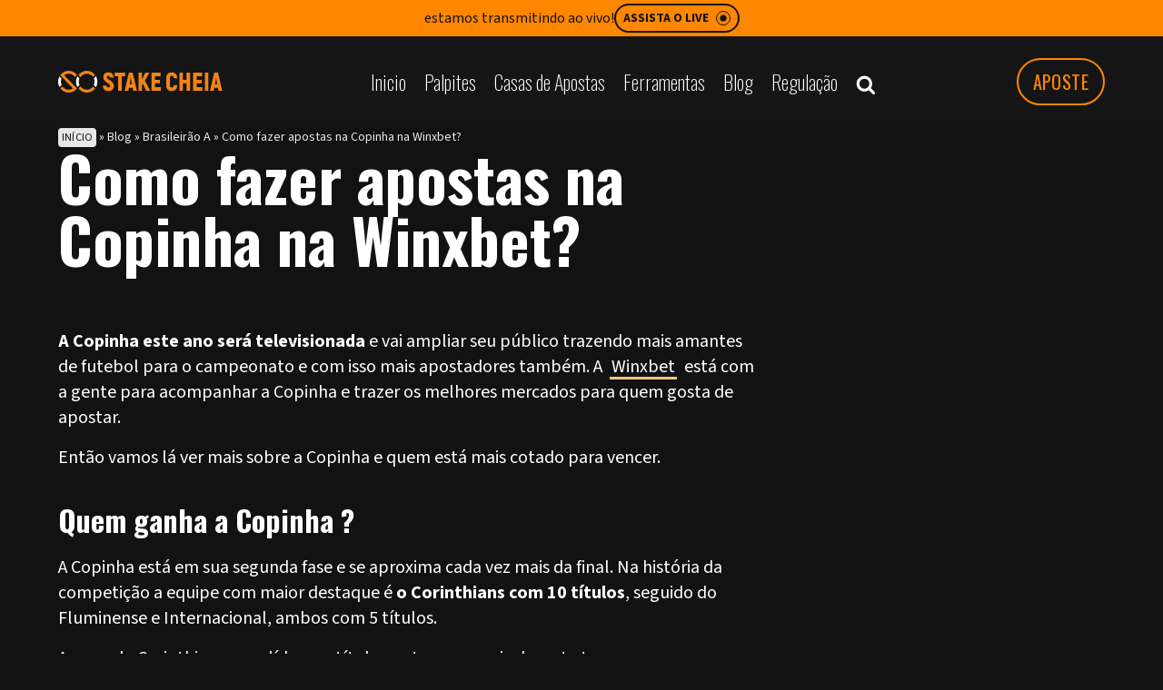

--- FILE ---
content_type: text/html; charset=UTF-8
request_url: https://stakecheia.com/blog/apostas-esportivas-na-copinha-winxbet/
body_size: 22836
content:
<!DOCTYPE html>
<html lang="pt-BR" class="wpex-color-scheme-default">
<head>
<meta charset="UTF-8">
<link rel="profile" href="http://gmpg.org/xfn/11">
<meta name='robots' content='index, follow, max-image-preview:large, max-snippet:-1, max-video-preview:-1' />
	<style>img:is([sizes="auto" i], [sizes^="auto," i]) { contain-intrinsic-size: 3000px 1500px }</style>
	<meta name="generator" content="Total WordPress Theme v5.19">
<meta name="viewport" content="width=device-width, initial-scale=1">

	<!-- This site is optimized with the Yoast SEO Premium plugin v25.4 (Yoast SEO v25.4) - https://yoast.com/wordpress/plugins/seo/ -->
	<title>Apostas na Copinha com a Winxbet</title>
	<meta name="description" content="Saiba como fazer apostas esportivas na Copinha no site da Winxbet. Aproveite as ofertas da casa." />
	<link rel="canonical" href="https://stakecheia.com/blog/apostas-esportivas-na-copinha-winxbet/" />
	<meta property="og:locale" content="pt_BR" />
	<meta property="og:type" content="article" />
	<meta property="og:title" content="Como fazer apostas na Copinha na Winxbet?" />
	<meta property="og:description" content="Saiba como fazer apostas esportivas na Copinha no site da Winxbet. Aproveite as ofertas da casa." />
	<meta property="og:url" content="https://stakecheia.com/blog/apostas-esportivas-na-copinha-winxbet/" />
	<meta property="og:site_name" content="Stakecheia" />
	<meta property="article:modified_time" content="2024-06-11T16:04:44+00:00" />
	<meta property="og:image" content="https://stakecheia.com/wp-content/uploads/2023/01/Goleiro-jovem-com-bola-de-futebol-na-mao.jpg" />
	<meta property="og:image:width" content="800" />
	<meta property="og:image:height" content="350" />
	<meta property="og:image:type" content="image/jpeg" />
	<meta name="twitter:card" content="summary_large_image" />
	<meta name="twitter:site" content="@stakecheia" />
	<meta name="twitter:label1" content="Est. tempo de leitura" />
	<meta name="twitter:data1" content="3 minutos" />
	<script type="application/ld+json" class="yoast-schema-graph">{"@context":"https://schema.org","@graph":[{"@type":["Article","BlogPosting"],"@id":"https://stakecheia.com/blog/apostas-esportivas-na-copinha-winxbet/#article","isPartOf":{"@id":"https://stakecheia.com/blog/apostas-esportivas-na-copinha-winxbet/"},"author":{"name":"Facundo","@id":"https://stakecheia.com/#/schema/person/a75667c5f5e4a60f1765c751ac122541"},"headline":"Como fazer apostas na Copinha na Winxbet?","datePublished":"2023-01-14T00:40:49+00:00","dateModified":"2024-06-11T16:04:44+00:00","mainEntityOfPage":{"@id":"https://stakecheia.com/blog/apostas-esportivas-na-copinha-winxbet/"},"wordCount":677,"publisher":{"@id":"https://stakecheia.com/#organization"},"image":{"@id":"https://stakecheia.com/blog/apostas-esportivas-na-copinha-winxbet/#primaryimage"},"thumbnailUrl":"https://stakecheia.com/wp-content/uploads/2023/01/Goleiro-jovem-com-bola-de-futebol-na-mao.jpg","articleSection":["Blog"],"inLanguage":"pt-BR"},{"@type":"WebPage","@id":"https://stakecheia.com/blog/apostas-esportivas-na-copinha-winxbet/","url":"https://stakecheia.com/blog/apostas-esportivas-na-copinha-winxbet/","name":"Apostas na Copinha com a Winxbet","isPartOf":{"@id":"https://stakecheia.com/#website"},"primaryImageOfPage":{"@id":"https://stakecheia.com/blog/apostas-esportivas-na-copinha-winxbet/#primaryimage"},"image":{"@id":"https://stakecheia.com/blog/apostas-esportivas-na-copinha-winxbet/#primaryimage"},"thumbnailUrl":"https://stakecheia.com/wp-content/uploads/2023/01/Goleiro-jovem-com-bola-de-futebol-na-mao.jpg","datePublished":"2023-01-14T00:40:49+00:00","dateModified":"2024-06-11T16:04:44+00:00","description":"Saiba como fazer apostas esportivas na Copinha no site da Winxbet. Aproveite as ofertas da casa.","breadcrumb":{"@id":"https://stakecheia.com/blog/apostas-esportivas-na-copinha-winxbet/#breadcrumb"},"inLanguage":"pt-BR","potentialAction":[{"@type":"ReadAction","target":["https://stakecheia.com/blog/apostas-esportivas-na-copinha-winxbet/"]}]},{"@type":"ImageObject","inLanguage":"pt-BR","@id":"https://stakecheia.com/blog/apostas-esportivas-na-copinha-winxbet/#primaryimage","url":"https://stakecheia.com/wp-content/uploads/2023/01/Goleiro-jovem-com-bola-de-futebol-na-mao.jpg","contentUrl":"https://stakecheia.com/wp-content/uploads/2023/01/Goleiro-jovem-com-bola-de-futebol-na-mao.jpg","width":800,"height":350,"caption":"Goleiro jovem com bola de futebol na mão"},{"@type":"BreadcrumbList","@id":"https://stakecheia.com/blog/apostas-esportivas-na-copinha-winxbet/#breadcrumb","itemListElement":[{"@type":"ListItem","position":1,"name":"Início","item":"https://stakecheia.com/"},{"@type":"ListItem","position":2,"name":"Blog","item":"https://stakecheia.com/blog/"},{"@type":"ListItem","position":3,"name":"Brasileirão A","item":"https://stakecheia.com/palpite/brasileirao-a/"},{"@type":"ListItem","position":4,"name":"Como fazer apostas na Copinha na Winxbet?"}]},{"@type":"WebSite","@id":"https://stakecheia.com/#website","url":"https://stakecheia.com/","name":"Stakecheia","description":"Stakecheia é um site de apostas que analisa as melhores casas de apostas esportivas, os melhores bônus, palpites de futebol, trade esportivo e muito mais!","publisher":{"@id":"https://stakecheia.com/#organization"},"potentialAction":[{"@type":"SearchAction","target":{"@type":"EntryPoint","urlTemplate":"https://stakecheia.com/?s={search_term_string}"},"query-input":{"@type":"PropertyValueSpecification","valueRequired":true,"valueName":"search_term_string"}}],"inLanguage":"pt-BR"},{"@type":"Organization","@id":"https://stakecheia.com/#organization","name":"Stakecheia","url":"https://stakecheia.com/","logo":{"@type":"ImageObject","inLanguage":"pt-BR","@id":"https://stakecheia.com/#/schema/logo/image/","url":"https://stakecheia.com/wp-content/uploads/2023/08/logo-sc.svg","contentUrl":"https://stakecheia.com/wp-content/uploads/2023/08/logo-sc.svg","caption":"Stakecheia"},"image":{"@id":"https://stakecheia.com/#/schema/logo/image/"},"sameAs":["https://x.com/stakecheia","https://www.twitch.tv/stakecheia","https://www.youtube.com/@StakeCheia","https://t.me/stakecheia","https://www.instagram.com/stakecheia"]},{"@type":"Person","@id":"https://stakecheia.com/#/schema/person/a75667c5f5e4a60f1765c751ac122541","name":"Facundo","image":{"@type":"ImageObject","inLanguage":"pt-BR","@id":"https://stakecheia.com/#/schema/person/image/","url":"https://secure.gravatar.com/avatar/f30c5fba7e28d6ef813a8bfb2279b4de?s=96&d=mm&r=g","contentUrl":"https://secure.gravatar.com/avatar/f30c5fba7e28d6ef813a8bfb2279b4de?s=96&d=mm&r=g","caption":"Facundo"}}]}</script>
	<!-- / Yoast SEO Premium plugin. -->


<link rel='dns-prefetch' href='//fonts.googleapis.com' />
<link rel="alternate" type="application/rss+xml" title="Feed para Stakecheia &raquo;" href="https://stakecheia.com/feed/" />
<link rel="alternate" type="application/rss+xml" title="Feed de comentários para Stakecheia &raquo;" href="https://stakecheia.com/comments/feed/" />
<link rel="preload" href="//fonts.googleapis.com/css2?family=Oswald:wght@200;400;700&#038;display=swap&#038;subset=latin-ext" as="style"><link rel="preload" href="//fonts.googleapis.com/css2?family=Source+Sans+3:ital,wght@0,400;0,600;1,400;1,600&#038;display=swap&#038;subset=latin-ext" as="style"><link rel='stylesheet' id='js_composer_front-css' href='https://stakecheia.com/wp-content/plugins/js_composer/assets/css/js_composer.min.css?ver=6.13.0' media='all' />
<link rel='stylesheet' id='wp-block-library-css' href='https://stakecheia.com/wp-includes/css/dist/block-library/style.min.css?ver=6.7.4' media='all' />
<style id='global-styles-inline-css'>
:root{--wp--preset--aspect-ratio--square: 1;--wp--preset--aspect-ratio--4-3: 4/3;--wp--preset--aspect-ratio--3-4: 3/4;--wp--preset--aspect-ratio--3-2: 3/2;--wp--preset--aspect-ratio--2-3: 2/3;--wp--preset--aspect-ratio--16-9: 16/9;--wp--preset--aspect-ratio--9-16: 9/16;--wp--preset--color--black: #000000;--wp--preset--color--cyan-bluish-gray: #abb8c3;--wp--preset--color--white: #ffffff;--wp--preset--color--pale-pink: #f78da7;--wp--preset--color--vivid-red: #cf2e2e;--wp--preset--color--luminous-vivid-orange: #ff6900;--wp--preset--color--luminous-vivid-amber: #fcb900;--wp--preset--color--light-green-cyan: #7bdcb5;--wp--preset--color--vivid-green-cyan: #00d084;--wp--preset--color--pale-cyan-blue: #8ed1fc;--wp--preset--color--vivid-cyan-blue: #0693e3;--wp--preset--color--vivid-purple: #9b51e0;--wp--preset--color--accent: var(--wpex-accent);--wp--preset--color--on-accent: var(--wpex-on-accent);--wp--preset--color--accent-alt: var(--wpex-accent-alt);--wp--preset--color--on-accent-alt: var(--wpex-on-accent-alt);--wp--preset--color--palette-14361: var(--wpex-palette-14361-color);--wp--preset--color--palette-14266: var(--wpex-palette-14266-color);--wp--preset--color--palette-14267: var(--wpex-palette-14267-color);--wp--preset--color--palette-14265: var(--wpex-palette-14265-color);--wp--preset--color--palette-14264: var(--wpex-palette-14264-color);--wp--preset--color--palette-14263: var(--wpex-palette-14263-color);--wp--preset--color--palette-14262: var(--wpex-palette-14262-color);--wp--preset--color--palette-14258: var(--wpex-palette-14258-color);--wp--preset--color--palette-14257: var(--wpex-palette-14257-color);--wp--preset--color--palette-14256: var(--wpex-palette-14256-color);--wp--preset--color--palette-14255: var(--wpex-palette-14255-color);--wp--preset--color--palette-14254: var(--wpex-palette-14254-color);--wp--preset--color--palette-14253: var(--wpex-palette-14253-color);--wp--preset--color--palette-14251: var(--wpex-palette-14251-color);--wp--preset--gradient--vivid-cyan-blue-to-vivid-purple: linear-gradient(135deg,rgba(6,147,227,1) 0%,rgb(155,81,224) 100%);--wp--preset--gradient--light-green-cyan-to-vivid-green-cyan: linear-gradient(135deg,rgb(122,220,180) 0%,rgb(0,208,130) 100%);--wp--preset--gradient--luminous-vivid-amber-to-luminous-vivid-orange: linear-gradient(135deg,rgba(252,185,0,1) 0%,rgba(255,105,0,1) 100%);--wp--preset--gradient--luminous-vivid-orange-to-vivid-red: linear-gradient(135deg,rgba(255,105,0,1) 0%,rgb(207,46,46) 100%);--wp--preset--gradient--very-light-gray-to-cyan-bluish-gray: linear-gradient(135deg,rgb(238,238,238) 0%,rgb(169,184,195) 100%);--wp--preset--gradient--cool-to-warm-spectrum: linear-gradient(135deg,rgb(74,234,220) 0%,rgb(151,120,209) 20%,rgb(207,42,186) 40%,rgb(238,44,130) 60%,rgb(251,105,98) 80%,rgb(254,248,76) 100%);--wp--preset--gradient--blush-light-purple: linear-gradient(135deg,rgb(255,206,236) 0%,rgb(152,150,240) 100%);--wp--preset--gradient--blush-bordeaux: linear-gradient(135deg,rgb(254,205,165) 0%,rgb(254,45,45) 50%,rgb(107,0,62) 100%);--wp--preset--gradient--luminous-dusk: linear-gradient(135deg,rgb(255,203,112) 0%,rgb(199,81,192) 50%,rgb(65,88,208) 100%);--wp--preset--gradient--pale-ocean: linear-gradient(135deg,rgb(255,245,203) 0%,rgb(182,227,212) 50%,rgb(51,167,181) 100%);--wp--preset--gradient--electric-grass: linear-gradient(135deg,rgb(202,248,128) 0%,rgb(113,206,126) 100%);--wp--preset--gradient--midnight: linear-gradient(135deg,rgb(2,3,129) 0%,rgb(40,116,252) 100%);--wp--preset--font-size--small: 13px;--wp--preset--font-size--medium: 20px;--wp--preset--font-size--large: 36px;--wp--preset--font-size--x-large: 42px;--wp--preset--spacing--20: 0.44rem;--wp--preset--spacing--30: 0.67rem;--wp--preset--spacing--40: 1rem;--wp--preset--spacing--50: 1.5rem;--wp--preset--spacing--60: 2.25rem;--wp--preset--spacing--70: 3.38rem;--wp--preset--spacing--80: 5.06rem;--wp--preset--shadow--natural: 6px 6px 9px rgba(0, 0, 0, 0.2);--wp--preset--shadow--deep: 12px 12px 50px rgba(0, 0, 0, 0.4);--wp--preset--shadow--sharp: 6px 6px 0px rgba(0, 0, 0, 0.2);--wp--preset--shadow--outlined: 6px 6px 0px -3px rgba(255, 255, 255, 1), 6px 6px rgba(0, 0, 0, 1);--wp--preset--shadow--crisp: 6px 6px 0px rgba(0, 0, 0, 1);}:root { --wp--style--global--content-size: 840px;--wp--style--global--wide-size: 1200px; }:where(body) { margin: 0; }.wp-site-blocks > .alignleft { float: left; margin-right: 2em; }.wp-site-blocks > .alignright { float: right; margin-left: 2em; }.wp-site-blocks > .aligncenter { justify-content: center; margin-left: auto; margin-right: auto; }:where(.wp-site-blocks) > * { margin-block-start: 24px; margin-block-end: 0; }:where(.wp-site-blocks) > :first-child { margin-block-start: 0; }:where(.wp-site-blocks) > :last-child { margin-block-end: 0; }:root { --wp--style--block-gap: 24px; }:root :where(.is-layout-flow) > :first-child{margin-block-start: 0;}:root :where(.is-layout-flow) > :last-child{margin-block-end: 0;}:root :where(.is-layout-flow) > *{margin-block-start: 24px;margin-block-end: 0;}:root :where(.is-layout-constrained) > :first-child{margin-block-start: 0;}:root :where(.is-layout-constrained) > :last-child{margin-block-end: 0;}:root :where(.is-layout-constrained) > *{margin-block-start: 24px;margin-block-end: 0;}:root :where(.is-layout-flex){gap: 24px;}:root :where(.is-layout-grid){gap: 24px;}.is-layout-flow > .alignleft{float: left;margin-inline-start: 0;margin-inline-end: 2em;}.is-layout-flow > .alignright{float: right;margin-inline-start: 2em;margin-inline-end: 0;}.is-layout-flow > .aligncenter{margin-left: auto !important;margin-right: auto !important;}.is-layout-constrained > .alignleft{float: left;margin-inline-start: 0;margin-inline-end: 2em;}.is-layout-constrained > .alignright{float: right;margin-inline-start: 2em;margin-inline-end: 0;}.is-layout-constrained > .aligncenter{margin-left: auto !important;margin-right: auto !important;}.is-layout-constrained > :where(:not(.alignleft):not(.alignright):not(.alignfull)){max-width: var(--wp--style--global--content-size);margin-left: auto !important;margin-right: auto !important;}.is-layout-constrained > .alignwide{max-width: var(--wp--style--global--wide-size);}body .is-layout-flex{display: flex;}.is-layout-flex{flex-wrap: wrap;align-items: center;}.is-layout-flex > :is(*, div){margin: 0;}body .is-layout-grid{display: grid;}.is-layout-grid > :is(*, div){margin: 0;}body{padding-top: 0px;padding-right: 0px;padding-bottom: 0px;padding-left: 0px;}a:where(:not(.wp-element-button)){text-decoration: underline;}:root :where(.wp-element-button, .wp-block-button__link){background-color: var(--wpex-btn-bg, var(--wpex-accent));border-radius: var(--wpex-btn-border-radius);border-color: var(--wpex-btn-border-color, currentColor);border-width: var(--wpex-btn-border-width);border-style: var(--wpex-btn-border-style);color: var(--wpex-btn-color, var(--wpex-on-accent));font-family: var(--wpex-btn-font-family);font-size: var(--wpex-btn-font-size);font-style: var(--wpex-btn-font-style);font-weight: var(--wpex-btn-font-weight);letter-spacing: var(--wpex-btn-letter-spacing);line-height: inherit;padding: var(--wpex-btn-padding);text-decoration: none;text-transform: var(--wpex-btn-text-transform);}:root :where(.wp-element-button:hover, .wp-block-button__link:hover){background-color: var(--wpex-hover-btn-bg, var(--wpex-accent-alt));border-color: var(--wpex-hover-btn-border-color, var(--wpex-btn-border-color, currentColor));color: var(--wpex-hover-btn-color, var(--wpex-on-accent-alt));}:root :where(.wp-element-button:active, .wp-block-button__link:active){background-color: var(--wpex-active-btn-bg, var(--wpex-hover-btn-bg, var(--wpex-accent-alt)));border-color: var(--wpex-active-btn-border-color, var(--wpex-hover-btn-border-color, var(--wpex-btn-border-color, currentColor)));color: var(--wpex-active-btn-color, var(--wpex-hover-btn-color, var(--wpex-on-accent-alt)));}.has-black-color{color: var(--wp--preset--color--black) !important;}.has-cyan-bluish-gray-color{color: var(--wp--preset--color--cyan-bluish-gray) !important;}.has-white-color{color: var(--wp--preset--color--white) !important;}.has-pale-pink-color{color: var(--wp--preset--color--pale-pink) !important;}.has-vivid-red-color{color: var(--wp--preset--color--vivid-red) !important;}.has-luminous-vivid-orange-color{color: var(--wp--preset--color--luminous-vivid-orange) !important;}.has-luminous-vivid-amber-color{color: var(--wp--preset--color--luminous-vivid-amber) !important;}.has-light-green-cyan-color{color: var(--wp--preset--color--light-green-cyan) !important;}.has-vivid-green-cyan-color{color: var(--wp--preset--color--vivid-green-cyan) !important;}.has-pale-cyan-blue-color{color: var(--wp--preset--color--pale-cyan-blue) !important;}.has-vivid-cyan-blue-color{color: var(--wp--preset--color--vivid-cyan-blue) !important;}.has-vivid-purple-color{color: var(--wp--preset--color--vivid-purple) !important;}.has-accent-color{color: var(--wp--preset--color--accent) !important;}.has-on-accent-color{color: var(--wp--preset--color--on-accent) !important;}.has-accent-alt-color{color: var(--wp--preset--color--accent-alt) !important;}.has-on-accent-alt-color{color: var(--wp--preset--color--on-accent-alt) !important;}.has-palette-14361-color{color: var(--wp--preset--color--palette-14361) !important;}.has-palette-14266-color{color: var(--wp--preset--color--palette-14266) !important;}.has-palette-14267-color{color: var(--wp--preset--color--palette-14267) !important;}.has-palette-14265-color{color: var(--wp--preset--color--palette-14265) !important;}.has-palette-14264-color{color: var(--wp--preset--color--palette-14264) !important;}.has-palette-14263-color{color: var(--wp--preset--color--palette-14263) !important;}.has-palette-14262-color{color: var(--wp--preset--color--palette-14262) !important;}.has-palette-14258-color{color: var(--wp--preset--color--palette-14258) !important;}.has-palette-14257-color{color: var(--wp--preset--color--palette-14257) !important;}.has-palette-14256-color{color: var(--wp--preset--color--palette-14256) !important;}.has-palette-14255-color{color: var(--wp--preset--color--palette-14255) !important;}.has-palette-14254-color{color: var(--wp--preset--color--palette-14254) !important;}.has-palette-14253-color{color: var(--wp--preset--color--palette-14253) !important;}.has-palette-14251-color{color: var(--wp--preset--color--palette-14251) !important;}.has-black-background-color{background-color: var(--wp--preset--color--black) !important;}.has-cyan-bluish-gray-background-color{background-color: var(--wp--preset--color--cyan-bluish-gray) !important;}.has-white-background-color{background-color: var(--wp--preset--color--white) !important;}.has-pale-pink-background-color{background-color: var(--wp--preset--color--pale-pink) !important;}.has-vivid-red-background-color{background-color: var(--wp--preset--color--vivid-red) !important;}.has-luminous-vivid-orange-background-color{background-color: var(--wp--preset--color--luminous-vivid-orange) !important;}.has-luminous-vivid-amber-background-color{background-color: var(--wp--preset--color--luminous-vivid-amber) !important;}.has-light-green-cyan-background-color{background-color: var(--wp--preset--color--light-green-cyan) !important;}.has-vivid-green-cyan-background-color{background-color: var(--wp--preset--color--vivid-green-cyan) !important;}.has-pale-cyan-blue-background-color{background-color: var(--wp--preset--color--pale-cyan-blue) !important;}.has-vivid-cyan-blue-background-color{background-color: var(--wp--preset--color--vivid-cyan-blue) !important;}.has-vivid-purple-background-color{background-color: var(--wp--preset--color--vivid-purple) !important;}.has-accent-background-color{background-color: var(--wp--preset--color--accent) !important;}.has-on-accent-background-color{background-color: var(--wp--preset--color--on-accent) !important;}.has-accent-alt-background-color{background-color: var(--wp--preset--color--accent-alt) !important;}.has-on-accent-alt-background-color{background-color: var(--wp--preset--color--on-accent-alt) !important;}.has-palette-14361-background-color{background-color: var(--wp--preset--color--palette-14361) !important;}.has-palette-14266-background-color{background-color: var(--wp--preset--color--palette-14266) !important;}.has-palette-14267-background-color{background-color: var(--wp--preset--color--palette-14267) !important;}.has-palette-14265-background-color{background-color: var(--wp--preset--color--palette-14265) !important;}.has-palette-14264-background-color{background-color: var(--wp--preset--color--palette-14264) !important;}.has-palette-14263-background-color{background-color: var(--wp--preset--color--palette-14263) !important;}.has-palette-14262-background-color{background-color: var(--wp--preset--color--palette-14262) !important;}.has-palette-14258-background-color{background-color: var(--wp--preset--color--palette-14258) !important;}.has-palette-14257-background-color{background-color: var(--wp--preset--color--palette-14257) !important;}.has-palette-14256-background-color{background-color: var(--wp--preset--color--palette-14256) !important;}.has-palette-14255-background-color{background-color: var(--wp--preset--color--palette-14255) !important;}.has-palette-14254-background-color{background-color: var(--wp--preset--color--palette-14254) !important;}.has-palette-14253-background-color{background-color: var(--wp--preset--color--palette-14253) !important;}.has-palette-14251-background-color{background-color: var(--wp--preset--color--palette-14251) !important;}.has-black-border-color{border-color: var(--wp--preset--color--black) !important;}.has-cyan-bluish-gray-border-color{border-color: var(--wp--preset--color--cyan-bluish-gray) !important;}.has-white-border-color{border-color: var(--wp--preset--color--white) !important;}.has-pale-pink-border-color{border-color: var(--wp--preset--color--pale-pink) !important;}.has-vivid-red-border-color{border-color: var(--wp--preset--color--vivid-red) !important;}.has-luminous-vivid-orange-border-color{border-color: var(--wp--preset--color--luminous-vivid-orange) !important;}.has-luminous-vivid-amber-border-color{border-color: var(--wp--preset--color--luminous-vivid-amber) !important;}.has-light-green-cyan-border-color{border-color: var(--wp--preset--color--light-green-cyan) !important;}.has-vivid-green-cyan-border-color{border-color: var(--wp--preset--color--vivid-green-cyan) !important;}.has-pale-cyan-blue-border-color{border-color: var(--wp--preset--color--pale-cyan-blue) !important;}.has-vivid-cyan-blue-border-color{border-color: var(--wp--preset--color--vivid-cyan-blue) !important;}.has-vivid-purple-border-color{border-color: var(--wp--preset--color--vivid-purple) !important;}.has-accent-border-color{border-color: var(--wp--preset--color--accent) !important;}.has-on-accent-border-color{border-color: var(--wp--preset--color--on-accent) !important;}.has-accent-alt-border-color{border-color: var(--wp--preset--color--accent-alt) !important;}.has-on-accent-alt-border-color{border-color: var(--wp--preset--color--on-accent-alt) !important;}.has-palette-14361-border-color{border-color: var(--wp--preset--color--palette-14361) !important;}.has-palette-14266-border-color{border-color: var(--wp--preset--color--palette-14266) !important;}.has-palette-14267-border-color{border-color: var(--wp--preset--color--palette-14267) !important;}.has-palette-14265-border-color{border-color: var(--wp--preset--color--palette-14265) !important;}.has-palette-14264-border-color{border-color: var(--wp--preset--color--palette-14264) !important;}.has-palette-14263-border-color{border-color: var(--wp--preset--color--palette-14263) !important;}.has-palette-14262-border-color{border-color: var(--wp--preset--color--palette-14262) !important;}.has-palette-14258-border-color{border-color: var(--wp--preset--color--palette-14258) !important;}.has-palette-14257-border-color{border-color: var(--wp--preset--color--palette-14257) !important;}.has-palette-14256-border-color{border-color: var(--wp--preset--color--palette-14256) !important;}.has-palette-14255-border-color{border-color: var(--wp--preset--color--palette-14255) !important;}.has-palette-14254-border-color{border-color: var(--wp--preset--color--palette-14254) !important;}.has-palette-14253-border-color{border-color: var(--wp--preset--color--palette-14253) !important;}.has-palette-14251-border-color{border-color: var(--wp--preset--color--palette-14251) !important;}.has-vivid-cyan-blue-to-vivid-purple-gradient-background{background: var(--wp--preset--gradient--vivid-cyan-blue-to-vivid-purple) !important;}.has-light-green-cyan-to-vivid-green-cyan-gradient-background{background: var(--wp--preset--gradient--light-green-cyan-to-vivid-green-cyan) !important;}.has-luminous-vivid-amber-to-luminous-vivid-orange-gradient-background{background: var(--wp--preset--gradient--luminous-vivid-amber-to-luminous-vivid-orange) !important;}.has-luminous-vivid-orange-to-vivid-red-gradient-background{background: var(--wp--preset--gradient--luminous-vivid-orange-to-vivid-red) !important;}.has-very-light-gray-to-cyan-bluish-gray-gradient-background{background: var(--wp--preset--gradient--very-light-gray-to-cyan-bluish-gray) !important;}.has-cool-to-warm-spectrum-gradient-background{background: var(--wp--preset--gradient--cool-to-warm-spectrum) !important;}.has-blush-light-purple-gradient-background{background: var(--wp--preset--gradient--blush-light-purple) !important;}.has-blush-bordeaux-gradient-background{background: var(--wp--preset--gradient--blush-bordeaux) !important;}.has-luminous-dusk-gradient-background{background: var(--wp--preset--gradient--luminous-dusk) !important;}.has-pale-ocean-gradient-background{background: var(--wp--preset--gradient--pale-ocean) !important;}.has-electric-grass-gradient-background{background: var(--wp--preset--gradient--electric-grass) !important;}.has-midnight-gradient-background{background: var(--wp--preset--gradient--midnight) !important;}.has-small-font-size{font-size: var(--wp--preset--font-size--small) !important;}.has-medium-font-size{font-size: var(--wp--preset--font-size--medium) !important;}.has-large-font-size{font-size: var(--wp--preset--font-size--large) !important;}.has-x-large-font-size{font-size: var(--wp--preset--font-size--x-large) !important;}
:root :where(.wp-block-post-template){margin: 0 auto;}
:root :where(.wp-block-pullquote){font-size: 1.5em;line-height: 1.6;}
:root :where(.wp-block-separator){background-color: var(--wpex-border-main);border-width: 0px;margin: 2.308em auto;color: var(--wpex-border-main);}
:root :where(.wp-block-table > table){margin: 0;}
</style>
<link rel='stylesheet' id='parent-style-css' href='https://stakecheia.com/wp-content/themes/Total/style.css?ver=5.19' media='all' />
<link rel='stylesheet' id='iconos-pagos-css' href='https://stakecheia.com/wp-content/themes/total-child-theme/assets/css/iconos-pagos.css?ver=1.0' media='all' />
<link rel='stylesheet' id='default-css' href='https://stakecheia.com/wp-content/themes/total-child-theme/assets/css/general/default.css?ver=v3.5.3' media='all' />
<link rel='stylesheet' id='sc-sections-css' href='https://stakecheia.com/wp-content/themes/total-child-theme/assets/css/general/sc-sections.css?ver=v3.5.3' media='all' />
<link rel='stylesheet' id='sc-menu-header-css' href='https://stakecheia.com/wp-content/themes/total-child-theme/assets/css/general/sc-menu-header.css?ver=v3.5.3' media='all' />
<link rel='stylesheet' id='sc-pagination-css' href='https://stakecheia.com/wp-content/themes/total-child-theme/assets/css/general/sc-pagination.css?ver=v3.5.3' media='all' />
<link rel='stylesheet' id='hubspot-form-template-part-css' href='https://stakecheia.com/wp-content/themes/total-child-theme/assets/css/general/hubspot-form-template-part.css?ver=v3.5.3' media='all' />
<link rel='stylesheet' id='hubspot-form-recursos-css' href='https://stakecheia.com/wp-content/themes/total-child-theme/assets/css/general/hubspot-form-recursos.css?ver=v3.5.3' media='all' />
<link rel='stylesheet' id='sc-ticket-news-css' href='https://stakecheia.com/wp-content/themes/total-child-theme/assets/css/sections/sc-ticket-news.css?ver=v3.5.3' media='all' />
<link rel='stylesheet' id='sc-veja-os-palpites-css' href='https://stakecheia.com/wp-content/themes/total-child-theme/assets/css/sections/sc-veja-os-palpites.css?ver=v3.5.3' media='all' />
<link rel='stylesheet' id='sc-aposte-agora-css' href='https://stakecheia.com/wp-content/themes/total-child-theme/assets/css/sections/sc-aposte-agora.css?ver=v3.5.3' media='all' />
<link rel='stylesheet' id='sc-navigation-menu-css' href='https://stakecheia.com/wp-content/themes/total-child-theme/assets/css/sections/sc-navigation-menu.css?ver=v3.5.3' media='all' />
<link rel='stylesheet' id='sc-faq-css' href='https://stakecheia.com/wp-content/themes/total-child-theme/assets/css/sections/sc-faq.css?ver=v3.5.3' media='all' />
<link rel='stylesheet' id='sc-poptin-css' href='https://stakecheia.com/wp-content/themes/total-child-theme/assets/css/sections/sc-poptin.css?ver=v3.5.3' media='all' />
<link rel='stylesheet' id='sc-optin-hubspot-css' href='https://stakecheia.com/wp-content/themes/total-child-theme/assets/css/sections/sc-optin-hubspot.css?ver=v3.5.3' media='all' />
<link rel='stylesheet' id='sc-footer-css' href='https://stakecheia.com/wp-content/themes/total-child-theme/assets/css/sections/sc-footer.css?ver=v3.5.3' media='all' />
<link rel='stylesheet' id='video-page-css' href='https://stakecheia.com/wp-content/themes/total-child-theme/assets/css/general/video-page.css?ver=v3.5.3' media='all' />
<link rel='stylesheet' id='sc-sobre-nos-css' href='https://stakecheia.com/wp-content/themes/total-child-theme/assets/css/general/sobre-nos-page.css?ver=v3.5.3' media='all' />
<link rel='stylesheet' id='sc-pix-and-go-css' href='https://stakecheia.com/wp-content/themes/total-child-theme/assets/css/sections/sc-pix-and-go.css?ver=v3.5.3' media='all' />
<link rel='stylesheet' id='sc-medios-de-pago-css' href='https://stakecheia.com/wp-content/themes/total-child-theme/assets/css/sections/sc-medios-de-pago.css?ver=v3.5.3' media='all' />
<link rel='stylesheet' id='sc-descarga-recursos-css' href='https://stakecheia.com/wp-content/themes/total-child-theme/assets/css/sections/sc-descarga-recurso.css?ver=v3.5.3' media='all' />
<link rel='stylesheet' id='single-css' href='https://stakecheia.com/wp-content/themes/total-child-theme/assets/css/post-types/single.css?ver=v3.5.3' media='all' />
<link rel='stylesheet' id='single-aprenda-css' href='https://stakecheia.com/wp-content/themes/total-child-theme/assets/css/post-types/single-aprenda.css?ver=v3.5.3' media='all' />
<link rel='stylesheet' id='wpex-google-font-source-sans-3-css' href='//fonts.googleapis.com/css2?family=Source+Sans+3:ital,wght@0,400;0,600;1,400;1,600&#038;display=swap&#038;subset=latin-ext' media='all' />
<link rel='stylesheet' id='wpex-google-font-oswald-css' href='//fonts.googleapis.com/css2?family=Oswald:wght@200;400;700&#038;display=swap&#038;subset=latin-ext' media='all' />
<link rel='stylesheet' id='wpex-style-css' href='https://stakecheia.com/wp-content/themes/total-child-theme/style.css?ver=5.19' media='all' />
<link rel='stylesheet' id='wpex-mobile-menu-breakpoint-max-css' href='https://stakecheia.com/wp-content/themes/Total/assets/css/wpex-mobile-menu-breakpoint-max.css?ver=5.19' media='only screen and (max-width:959px)' />
<link rel='stylesheet' id='wpex-mobile-menu-breakpoint-min-css' href='https://stakecheia.com/wp-content/themes/Total/assets/css/wpex-mobile-menu-breakpoint-min.css?ver=5.19' media='only screen and (min-width:960px)' />
<link rel='stylesheet' id='wpex-wpbakery-css' href='https://stakecheia.com/wp-content/themes/Total/assets/css/frontend/wpbakery.css?ver=5.19' media='all' />
<link rel='stylesheet' id='vcex-shortcodes-css' href='https://stakecheia.com/wp-content/themes/Total/assets/css/vcex-shortcodes.css?ver=5.19' media='all' />
<link rel='stylesheet' id='fancybox-css' href='https://stakecheia.com/wp-content/themes/Total/assets/lib/fancybox/jquery.fancybox.min.css?ver=3.5.7' media='all' />
<script src="https://stakecheia.com/wp-content/themes/total-child-theme/bet365/js/card-bet365-show.js?ver=v3.5.3" id="card-bet365-show-js"></script>
<script src="https://stakecheia.com/wp-includes/js/jquery/jquery.min.js?ver=3.7.1" id="jquery-core-js"></script>
<script src="https://stakecheia.com/wp-includes/js/jquery/jquery-migrate.min.js?ver=3.4.1" id="jquery-migrate-js"></script>
<link rel="https://api.w.org/" href="https://stakecheia.com/wp-json/" /><link rel="alternate" title="JSON" type="application/json" href="https://stakecheia.com/wp-json/wp/v2/aprenda/10346" /><link rel="EditURI" type="application/rsd+xml" title="RSD" href="https://stakecheia.com/xmlrpc.php?rsd" />
<meta name="generator" content="WordPress 6.7.4" />
<link rel='shortlink' href='https://stakecheia.com/?p=10346' />
<link rel="alternate" title="oEmbed (JSON)" type="application/json+oembed" href="https://stakecheia.com/wp-json/oembed/1.0/embed?url=https%3A%2F%2Fstakecheia.com%2Fblog%2Fapostas-esportivas-na-copinha-winxbet%2F" />
<link rel="alternate" title="oEmbed (XML)" type="text/xml+oembed" href="https://stakecheia.com/wp-json/oembed/1.0/embed?url=https%3A%2F%2Fstakecheia.com%2Fblog%2Fapostas-esportivas-na-copinha-winxbet%2F&#038;format=xml" />
<script id='pixel-script-poptin' src='https://cdn.popt.in/pixel.js?id=c30b69a06fe64' async='true'></script> <style>
        .image-overlay-wrapper {
            position: relative;
            display: inline-block;
        }
        .image-overlay-wrapper img {
            display: block;
        }
        .image-overlay {
            position: absolute;
            top: 0;
            left: 0;
            width: 100%;
            height: 100%;
            background: rgba(0, 0, 0, 0.5);
            color: white;
            display: flex;
            align-items: center;
            justify-content: center;
            font-size: 16px;
            opacity: 0;
            transition: opacity 0.3s;
        }
        .image-overlay-wrapper:hover .image-overlay {
            opacity: 1;
        }
    </style><!-- Google Tag Manager -->
<script>(function(w,d,s,l,i){w[l]=w[l]||[];w[l].push({'gtm.start':
new Date().getTime(),event:'gtm.js'});var f=d.getElementsByTagName(s)[0],
j=d.createElement(s),dl=l!='dataLayer'?'&l='+l:'';j.async=true;j.src=
'https://www.googletagmanager.com/gtm.js?id='+i+dl;f.parentNode.insertBefore(j,f);
})(window,document,'script','dataLayer','GTM-5HL824Q');</script>
<!-- End Google Tag Manager -->

<script type="text/javascript">
    (function(c,l,a,r,i,t,y){
        c[a]=c[a]||function(){(c[a].q=c[a].q||[]).push(arguments)};
        t=l.createElement(r);t.async=1;t.src="https://www.clarity.ms/tag/"+i;
        y=l.getElementsByTagName(r)[0];y.parentNode.insertBefore(t,y);
    })(window, document, "clarity", "script", "lc2qlwge1s");
</script>

<!-- Clarity - pedido por SEO -->
<script type="text/javascript">
    (function(c,l,a,r,i,t,y){
        c[a]=c[a]||function(){(c[a].q=c[a].q||[]).push(arguments)};
        t=l.createElement(r);t.async=1;t.src="https://www.clarity.ms/tag/"+i;
        y=l.getElementsByTagName(r)[0];y.parentNode.insertBefore(t,y);
    })(window, document, "clarity", "script", "lc2qlwge1s");
</script>
<script id='pixel-script-poptin' src='https://cdn.popt.in/pixel.js?id=c30b69a06fe64' async='true'></script>
<meta name="facebook-domain-verification" content="6i4kwgkea249q264469o0euf4c7gx2" />
<noscript><style>body:not(.content-full-screen) .wpex-vc-row-stretched[data-vc-full-width-init="false"]{visibility:visible;}</style></noscript><link rel="icon" href="https://stakecheia.com/wp-content/uploads/2023/11/cropped-favicon-32x32.png" sizes="32x32" />
<link rel="icon" href="https://stakecheia.com/wp-content/uploads/2023/11/cropped-favicon-192x192.png" sizes="192x192" />
<link rel="apple-touch-icon" href="https://stakecheia.com/wp-content/uploads/2023/11/cropped-favicon-180x180.png" />
<meta name="msapplication-TileImage" content="https://stakecheia.com/wp-content/uploads/2023/11/cropped-favicon-270x270.png" />
<style type="text/css" data-type="vc_custom-css">#div-1::before, #div-2::before, #div-3::before, #div-4::before, #div-5::before,
#div-6::before, #div-7::before {
    content: "";
    display: block;
    position: relative;
    height: 100px;
    margin-top: -100px;
    visibility: hidden;
}

#div-1,#div-2,#div-3,#div-4,#div-5,#div-6,#div-7 {
    overflow:visible;
}
.date-title{
    color: #F18410;
}
span.vc_icon_element-icon.fab.fa-instagram{ top: 10px !important;}
.vc_general.vc_cta3.vc_cta3-style-classic{    border-color: #fff !important;}
.esg-grid .mainul li.eg-asposta-bonus-wrapper{
    border-radius: 15px !important;
}

.table-article  {
    width: 100%;
}

.table-article td:first-child {
    width: 33%;
    min-width: 120px;
}

.table-article td:first-child[rowspan] {
    width: 14%!important;
    min-width: 50px;

.table-article td {
    padding: 10px;
}</style><noscript><style> .wpb_animate_when_almost_visible { opacity: 1; }</style></noscript><style data-type="wpex-css" id="wpex-css">/*VC META CSS*/.vc_custom_1690998753412{margin-bottom:0px !important;padding-bottom:0px !important;}.vc_custom_1690998762799{margin-bottom:0px !important;padding-bottom:0px !important;}.vc_custom_1690998758700{margin-bottom:0px !important;padding-bottom:0px !important;}/*COLOR PALETTE*/.has-palette-14361-background-color,.wp-block-button__link.has-palette-14361-background-color{background-color:var(--wpex-palette-14361-color);}.has-palette-14361-color,.wp-block-button__link.has-palette-14361-color{color:var(--wpex-palette-14361-color);}.has-palette-14266-background-color,.wp-block-button__link.has-palette-14266-background-color{background-color:var(--wpex-palette-14266-color);}.has-palette-14266-color,.wp-block-button__link.has-palette-14266-color{color:var(--wpex-palette-14266-color);}.has-palette-14267-background-color,.wp-block-button__link.has-palette-14267-background-color{background-color:var(--wpex-palette-14267-color);}.has-palette-14267-color,.wp-block-button__link.has-palette-14267-color{color:var(--wpex-palette-14267-color);}.has-palette-14265-background-color,.wp-block-button__link.has-palette-14265-background-color{background-color:var(--wpex-palette-14265-color);}.has-palette-14265-color,.wp-block-button__link.has-palette-14265-color{color:var(--wpex-palette-14265-color);}.has-palette-14264-background-color,.wp-block-button__link.has-palette-14264-background-color{background-color:var(--wpex-palette-14264-color);}.has-palette-14264-color,.wp-block-button__link.has-palette-14264-color{color:var(--wpex-palette-14264-color);}.has-palette-14263-background-color,.wp-block-button__link.has-palette-14263-background-color{background-color:var(--wpex-palette-14263-color);}.has-palette-14263-color,.wp-block-button__link.has-palette-14263-color{color:var(--wpex-palette-14263-color);}.has-palette-14262-background-color,.wp-block-button__link.has-palette-14262-background-color{background-color:var(--wpex-palette-14262-color);}.has-palette-14262-color,.wp-block-button__link.has-palette-14262-color{color:var(--wpex-palette-14262-color);}.has-palette-14258-background-color,.wp-block-button__link.has-palette-14258-background-color{background-color:var(--wpex-palette-14258-color);}.has-palette-14258-color,.wp-block-button__link.has-palette-14258-color{color:var(--wpex-palette-14258-color);}.has-palette-14257-background-color,.wp-block-button__link.has-palette-14257-background-color{background-color:var(--wpex-palette-14257-color);}.has-palette-14257-color,.wp-block-button__link.has-palette-14257-color{color:var(--wpex-palette-14257-color);}.has-palette-14256-background-color,.wp-block-button__link.has-palette-14256-background-color{background-color:var(--wpex-palette-14256-color);}.has-palette-14256-color,.wp-block-button__link.has-palette-14256-color{color:var(--wpex-palette-14256-color);}.has-palette-14255-background-color,.wp-block-button__link.has-palette-14255-background-color{background-color:var(--wpex-palette-14255-color);}.has-palette-14255-color,.wp-block-button__link.has-palette-14255-color{color:var(--wpex-palette-14255-color);}.has-palette-14254-background-color,.wp-block-button__link.has-palette-14254-background-color{background-color:var(--wpex-palette-14254-color);}.has-palette-14254-color,.wp-block-button__link.has-palette-14254-color{color:var(--wpex-palette-14254-color);}.has-palette-14253-background-color,.wp-block-button__link.has-palette-14253-background-color{background-color:var(--wpex-palette-14253-color);}.has-palette-14253-color,.wp-block-button__link.has-palette-14253-color{color:var(--wpex-palette-14253-color);}.has-palette-14251-background-color,.wp-block-button__link.has-palette-14251-background-color{background-color:var(--wpex-palette-14251-color);}.has-palette-14251-color,.wp-block-button__link.has-palette-14251-color{color:var(--wpex-palette-14251-color);}:root{--wpex-palette-14361-color:#1f1f1f;--wpex-palette-14266-color:#2f1a03;--wpex-palette-14267-color:#ea7c00;--wpex-palette-14265-color:#454545;--wpex-palette-14264-color:#747474;--wpex-palette-14263-color:#a2a2a2;--wpex-palette-14262-color:#d1d1d1;--wpex-palette-14258-color:#ff8700;--wpex-palette-14257-color:#ffb766;--wpex-palette-14256-color:#121212;--wpex-palette-14255-color:#f5c443;--wpex-palette-14254-color:#ffffff;--wpex-palette-14253-color:#121212;--wpex-palette-14251-color:#ff8700;}.has-palette-14361-background-color,.wp-block-button__link.has-palette-14361-background-color{background-color:var(--wpex-palette-14361-color);}.has-palette-14361-color,.wp-block-button__link.has-palette-14361-color{color:var(--wpex-palette-14361-color);}.has-palette-14266-background-color,.wp-block-button__link.has-palette-14266-background-color{background-color:var(--wpex-palette-14266-color);}.has-palette-14266-color,.wp-block-button__link.has-palette-14266-color{color:var(--wpex-palette-14266-color);}.has-palette-14267-background-color,.wp-block-button__link.has-palette-14267-background-color{background-color:var(--wpex-palette-14267-color);}.has-palette-14267-color,.wp-block-button__link.has-palette-14267-color{color:var(--wpex-palette-14267-color);}.has-palette-14265-background-color,.wp-block-button__link.has-palette-14265-background-color{background-color:var(--wpex-palette-14265-color);}.has-palette-14265-color,.wp-block-button__link.has-palette-14265-color{color:var(--wpex-palette-14265-color);}.has-palette-14264-background-color,.wp-block-button__link.has-palette-14264-background-color{background-color:var(--wpex-palette-14264-color);}.has-palette-14264-color,.wp-block-button__link.has-palette-14264-color{color:var(--wpex-palette-14264-color);}.has-palette-14263-background-color,.wp-block-button__link.has-palette-14263-background-color{background-color:var(--wpex-palette-14263-color);}.has-palette-14263-color,.wp-block-button__link.has-palette-14263-color{color:var(--wpex-palette-14263-color);}.has-palette-14262-background-color,.wp-block-button__link.has-palette-14262-background-color{background-color:var(--wpex-palette-14262-color);}.has-palette-14262-color,.wp-block-button__link.has-palette-14262-color{color:var(--wpex-palette-14262-color);}.has-palette-14258-background-color,.wp-block-button__link.has-palette-14258-background-color{background-color:var(--wpex-palette-14258-color);}.has-palette-14258-color,.wp-block-button__link.has-palette-14258-color{color:var(--wpex-palette-14258-color);}.has-palette-14257-background-color,.wp-block-button__link.has-palette-14257-background-color{background-color:var(--wpex-palette-14257-color);}.has-palette-14257-color,.wp-block-button__link.has-palette-14257-color{color:var(--wpex-palette-14257-color);}.has-palette-14256-background-color,.wp-block-button__link.has-palette-14256-background-color{background-color:var(--wpex-palette-14256-color);}.has-palette-14256-color,.wp-block-button__link.has-palette-14256-color{color:var(--wpex-palette-14256-color);}.has-palette-14255-background-color,.wp-block-button__link.has-palette-14255-background-color{background-color:var(--wpex-palette-14255-color);}.has-palette-14255-color,.wp-block-button__link.has-palette-14255-color{color:var(--wpex-palette-14255-color);}.has-palette-14254-background-color,.wp-block-button__link.has-palette-14254-background-color{background-color:var(--wpex-palette-14254-color);}.has-palette-14254-color,.wp-block-button__link.has-palette-14254-color{color:var(--wpex-palette-14254-color);}.has-palette-14253-background-color,.wp-block-button__link.has-palette-14253-background-color{background-color:var(--wpex-palette-14253-color);}.has-palette-14253-color,.wp-block-button__link.has-palette-14253-color{color:var(--wpex-palette-14253-color);}.has-palette-14251-background-color,.wp-block-button__link.has-palette-14251-background-color{background-color:var(--wpex-palette-14251-color);}.has-palette-14251-color,.wp-block-button__link.has-palette-14251-color{color:var(--wpex-palette-14251-color);}/*FOOTER BUILDER*/#footer-builder{background-color:#2a2b22;}/*TYPOGRAPHY*/body{font-family:'Source Sans 3',sans-serif;}h1,.wpex-h1{font-family:Oswald,sans-serif;font-weight:200;font-size:56px;}h2,.wpex-h2{font-family:Oswald,sans-serif;font-style:normal;font-size:32px;}/*ADVANCED STYLING CSS*/#site-logo .logo-img{height:24px;width:auto;}:root{--wpex-bold:600;}/*CUSTOMIZER STYLING*/:root,.boxed-main-layout.wpex-responsive #wrap{--wpex-container-width:1200px;}#top-bar{padding-top:0px;padding-bottom:0px;}.logo-padding{padding-top:30px;padding-bottom:30px;}#footer-bottom{padding:0px;}:root{--wpex-vc-column-inner-margin-bottom:0px;}@media only screen and (max-width:767px){#site-logo .logo-img{max-width:193px;}}</style></head>

<body class="aprenda-template-default single single-aprenda postid-10346 wp-custom-logo wp-embed-responsive wpex-theme wpex-responsive full-width-main-layout has-composer wpex-live-site site-full-width content-full-width has-topbar svg-ticons hasnt-overlay-header page-header-disabled wpex-mobile-toggle-menu-icon_buttons has-mobile-menu wpex-share-p-horizontal wpex-no-js wpb-js-composer js-comp-ver-6.13.0 vc_responsive">

	
<a href="#content" class="skip-to-content wpex-absolute wpex-opacity-0 wpex-no-underline">Skip to content</a>
<!-- Google Tag Manager (noscript) -->
<noscript><iframe src="https://www.googletagmanager.com/ns.html?id=GTM-5HL824Q"
height="0" width="0" style="display:none;visibility:hidden"></iframe></noscript>
<!-- End Google Tag Manager (noscript) -->
	
	<span data-ls_id="#site_top" tabindex="-1"></span>
	<div id="outer-wrap" class="wpex-overflow-clip">

		
		
		<div id="wrap" class="wpex-clr">

			

	
		<div id="top-bar-wrap" class="top-bar-full-width wpex-text-sm textcenter wpex-print-hidden">

			<div id="top-bar" class="container wpex-relative wpex-py-15 wpex-text-center">
	<div id="top-bar-content" class="has-content top-bar-centered wpex-clr"><div class="wpex-template-shortcode"><div class="vc_row wpb_row vc_row-fluid wpex-vc-full-width-row wpex-vc-full-width-row--no-padding"><div class="wpb_column vc_column_container vc_col-sm-12"><div class="vc_column-inner"><div class="wpb_wrapper"><div class="vcex-shortcode wpex-clr"><script>
			document.body.classList.add('sc-video-live-bar');
		</script>
    <div class="video-live-bar">
        <div class="video-live-bar-container" >
            <p>estamos transmitindo ao vivo!</p>
            <a href="https://www.youtube.com/channel/UCpTXf8Bb4dJTy-V1-w_dxEw/live" target="_blank">Assista o Live <span class="video-live-bar-record-btn" ></span></a>
        </div>
    </div>
    </div></div></div></div></div>
</div></div>

</div>

		</div>

	


	<header id="site-header" class="header-dev fixed-scroll wpex-z-99 has-sticky-dropshadow dyn-styles wpex-print-hidden wpex-relative wpex-clr">

		
		<div id="site-header-inner" class="header-dev-inner header-padding container wpex-relative wpex-h-100 wpex-py-30 wpex-clr">
<div id="site-logo" class="site-branding header-dev-logo logo-padding wpex-table">
	<div id="site-logo-inner" class="wpex-table-cell wpex-align-middle wpex-clr"><a id="site-logo-link" href="https://stakecheia.com/" rel="home" class="main-logo"><img src="https://stakecheia.com/wp-content/uploads/2023/08/logo-sc.svg" alt="Stakecheia" class="logo-img" height="24" data-no-retina data-skip-lazy fetchpriority="high"></a></div>

</div>

	<aside id="header-aside" class="header-dev-aside">
		<div class="header-aside-content wpex-clr"><a href="/casas-de-apostas/" class="btn btn-primary">APOSTE</a></div>
			</aside>


<div id="site-navigation-wrap" class="navbar-style-dev hide-at-mm-breakpoint wpex-clr wpex-print-hidden">
	<nav id="site-navigation" class="navigation main-navigation main-navigation-dev wpex-clr" aria-label="Main menu"><ul id="menu-menu-main" class="main-navigation-dev-ul wpex-dropdown-menu wpex-dropdown-menu--onhover"><li id="menu-item-15543" class="menu-item menu-item-type-post_type menu-item-object-page menu-item-home menu-item-15543"><a href="https://stakecheia.com/"><span class="link-inner">Inicio</span></a></li>
<li id="menu-item-14391" class="menu-item menu-item-type-post_type menu-item-object-page menu-item-14391"><a href="https://stakecheia.com/palpite/"><span class="link-inner">Palpites</span></a><div class="sub-menu"><div class="wpex-template-shortcode"><div class="vc_section mm-content mm-content-palpite"><div class="vc_row wpb_row vc_row-fluid mm-content-heading"><div class="wpb_column vc_column_container vc_col-sm-12"><div class="vc_column-inner"><div class="wpb_wrapper">
	<div class="wpb_text_column wpb_content_element  mm-content-main-link" >
		<div class="wpb_wrapper">
			<p><a href="/palpite/">Ver tudos os palpites</a></p>

		</div>
	</div>
</div></div></div></div><div class="vc_row wpb_row vc_row-fluid mm-palpites-section"><div class="wpb_column vc_column_container vc_col-sm-12"><div class="vc_column-inner"><div class="wpb_wrapper"><div class="vcex-heading vcex-heading-plain vcex-module wpex-heading wpex-text-2xl mm-content-heading"><span class="vcex-heading-inner wpex-inline-block"><small>aposte agora </small>palpites para os próximos jogos</span></div><div class="wpex-post-cards wpex-post-cards-palpite-general-lite mm-palpite-destacado wpex-relative"><div class="wpex-post-cards-inner"><div class="wpex-post-cards-loop wpex-post-cards-grid wpex-row wpex-clr"><div class="wpex-post-cards-entry col col-1 span_1_of_1 post-20826 type-palpite related-tag-50 tematica-45"><div class="wpex-card wpex-card-palpite-general-lite"><div class="palpite-lite"><div class="wpex-card-inner palpite-gral palpite-gral-lite  palpite-general-vencido " palpite-date="2025-12-17" palpite-hour="21:30:00" palpite-number="palpite-20826">
					<div class="palpite-counter">
						<p class="counter-content"></p>
					</div>
					
					<div class="palpite-gral-lite-casa" style="background-color:#ffb90c" data-color="#ffb90c">
						<div class="palpite-gral-lite-casa-img-container">
							<img src="https://stakecheia.com/wp-content/uploads/2021/03/logo_betfair.svg" class="attachment-post-thumbnail size-post-thumbnail wp-post-image" alt="" decoding="async" />
						</div>
					</div>
					<div class="palpite-gral-lite-container">
							<div class="palpite-gral-lite-header">
							<div class="palpite-gral-lite-header-content">
								<h4>Corinthians vs Vasco da Gama</h4>
								<p class="palpite-gral-lite-date">
								17/12/2025 | 21:30 (BR)
								<p>
							</div>
						</div>
							<div class="palpite-gral-lite-odd">
							<a href="https://stakecheia.com/go/betfair/" class="palpite-tracker">
								<div class="palpite-gral-lite-odd-container">
									<div class="palpite-gral-lite-odd-container-equipo-img">
										<img src="https://stakecheia.com/wp-content/uploads/2024/01/corinthians-3.svg" class="attachment-post-thumbnail size-post-thumbnail wp-post-image" alt="" decoding="async" />
									</div>
									<div>
										<p class="palpite-gral-lite-odd-etiqueta nombre-equipo">Corinthians</p>
										<p class="palpite-gral-lite-odd-etiqueta 1">1</p>
										<p class="palpite-gral-lite-odd-value odd-1">1.95</p>
									</div>
								</div>
							
							
								<div class="palpite-gral-lite-odd-container odd-draw">
									<p class="palpite-gral-lite-odd-etiqueta empate">X</p>
									<p class="palpite-gral-lite-odd-value odd-draw">3.20</p>
								</div>

							
								<div class="palpite-gral-lite-odd-container">
									<div class="palpite-gral-lite-odd-container-equipo-img">
										<img width="1200" height="1520" src="https://stakecheia.com/wp-content/uploads/2023/11/Vasco-da-Gama.png" class="attachment-post-thumbnail size-post-thumbnail wp-post-image" alt="Vasco da Gama" decoding="async" srcset="https://stakecheia.com/wp-content/uploads/2023/11/Vasco-da-Gama.png 1200w, https://stakecheia.com/wp-content/uploads/2023/11/Vasco-da-Gama-237x300.png 237w, https://stakecheia.com/wp-content/uploads/2023/11/Vasco-da-Gama-808x1024.png 808w, https://stakecheia.com/wp-content/uploads/2023/11/Vasco-da-Gama-768x973.png 768w" sizes="(max-width: 1200px) 100vw, 1200px" />
									</div>
									<div>
										<p class="palpite-gral-lite-odd-etiqueta nombre-equipo">Vasco da Gama</p>
										<p class="palpite-gral-lite-odd-etiqueta 2">2</p>
										<p class="palpite-gral-lite-odd-value odd-2">6.2</p>
									</div>
								</div>
							</a>
						</div>
						<a href="#hp-20826" class="cta-btn btn-primary wpex-lightbox" data-type="inline">Subscribase</a>
							<div class="palpite-gral-lite-footer">
                          <a class="card-simple-link wpex-lightbox sc-no-video" href="" data-ratio="16/9">Assista o Vídeo</a>	
                          <a class="card-simple-link" href="https://stakecheia.com/palpite/corinthians-x-vasco-da-gama-copa-do-brasil-final-jogo-de-ida-17-12-2025/">Ler o Palpite</a>		
                        </div>
						<div class="card-casa-disclaimer-container">
							<p class="card-casa-numero-xl"> Jogue com Responsabilidade, 18+</p>
							
						</div>
					</div>
				</div><div style="display: none;" id="hp-20826"><div class="wpex-template-shortcode"><div class="vc_row wpb_row vc_row-fluid hubspot-form-template-part"><div class="wpb_column vc_column_container vc_col-sm-12"><div class="vc_column-inner"><div class="wpb_wrapper">
	<div class="wpb_text_column wpb_content_element  hubspot-form-text" >
		<div class="wpb_wrapper">
			<h3>Palpites em Primera Mão</h3>
<p>Cadastre-se para não perder as análises dos próximos jogos.</p>

		</div>
	</div>
<div class="vcex-shortcode wpex-clr hubspot-shortcode hubspot-form-curso-iniciante">[hubspot type=&#8221;form&#8221; portal=&#8221;22595455&#8243; id=&#8221;183055cf-0d23-491d-9180-7324d882b54e&#8221;]</div></div></div></div></div>
</div></div></div></div></div></div></div></div><div class="wpex-post-cards wpex-post-cards-palpite-general-lite mm-palpites-secundarios wpex-relative"><div class="wpex-post-cards-inner"><div class="wpex-post-cards-loop wpex-post-cards-grid wpex-row wpex-clr"><div class="wpex-post-cards-entry col col-1 span_1_of_1 post-20817 type-palpite related-tag-50 tematica-149"><div class="wpex-card wpex-card-palpite-general-lite"><div class="palpite-lite"><div class="wpex-card-inner palpite-gral palpite-gral-lite  palpite-general-vencido " palpite-date="2025-12-16" palpite-hour="17:00:00" palpite-number="palpite-20817">
					<div class="palpite-counter">
						<p class="counter-content"></p>
					</div>
					
					<div class="palpite-gral-lite-casa" style="background-color:#ffb90c" data-color="#ffb90c">
						<div class="palpite-gral-lite-casa-img-container">
							<img src="https://stakecheia.com/wp-content/uploads/2021/03/logo_betfair.svg" class="attachment-post-thumbnail size-post-thumbnail wp-post-image" alt="" decoding="async" />
						</div>
					</div>
					<div class="palpite-gral-lite-container">
							<div class="palpite-gral-lite-header">
							<div class="palpite-gral-lite-header-content">
								<h4>Cardiff fc vs Chelsea</h4>
								<p class="palpite-gral-lite-date">
								16/12/2025 | 17:00 (BR)
								<p>
							</div>
						</div>
							<div class="palpite-gral-lite-odd">
							<a href="https://stakecheia.com/go/betfair/" class="palpite-tracker">
								<div class="palpite-gral-lite-odd-container">
									<div class="palpite-gral-lite-odd-container-equipo-img">
										<img src="https://stakecheia.com/wp-content/uploads/2025/12/Cardiff_City_crest.svg" class="attachment-post-thumbnail size-post-thumbnail wp-post-image" alt="Cardiff_City_crest" decoding="async" />
									</div>
									<div>
										<p class="palpite-gral-lite-odd-etiqueta nombre-equipo">Cardiff fc</p>
										<p class="palpite-gral-lite-odd-etiqueta 1">1</p>
										<p class="palpite-gral-lite-odd-value odd-1">11.00</p>
									</div>
								</div>
							
							
								<div class="palpite-gral-lite-odd-container odd-draw">
									<p class="palpite-gral-lite-odd-etiqueta empate">X</p>
									<p class="palpite-gral-lite-odd-value odd-draw">6.00</p>
								</div>

							
								<div class="palpite-gral-lite-odd-container">
									<div class="palpite-gral-lite-odd-container-equipo-img">
										<img src="https://stakecheia.com/wp-content/uploads/2023/12/Chelsea_FC.svg" class="attachment-post-thumbnail size-post-thumbnail wp-post-image" alt="Chelsea_FC" decoding="async" />
									</div>
									<div>
										<p class="palpite-gral-lite-odd-etiqueta nombre-equipo">Chelsea</p>
										<p class="palpite-gral-lite-odd-etiqueta 2">2</p>
										<p class="palpite-gral-lite-odd-value odd-2">-0.78</p>
									</div>
								</div>
							</a>
						</div>
						<a href="#hp-20817" class="cta-btn btn-primary wpex-lightbox" data-type="inline">Subscribase</a>
							<div class="palpite-gral-lite-footer">
                          <a class="card-simple-link wpex-lightbox sc-no-video" href="" data-ratio="16/9">Assista o Vídeo</a>	
                          <a class="card-simple-link" href="https://stakecheia.com/palpite/cardiff-city-x-chelsea-efl-cup-16-12-2025/">Ler o Palpite</a>		
                        </div>
						<div class="card-casa-disclaimer-container">
							<p class="card-casa-numero-xl"> Jogue com Responsabilidade, 18+</p>
							
						</div>
					</div>
				</div><div style="display: none;" id="hp-20817"><div class="wpex-template-shortcode"><div class="vc_row wpb_row vc_row-fluid hubspot-form-template-part"><div class="wpb_column vc_column_container vc_col-sm-12"><div class="vc_column-inner"><div class="wpb_wrapper">
	<div class="wpb_text_column wpb_content_element  hubspot-form-text" >
		<div class="wpb_wrapper">
			<h3>Palpites em Primera Mão</h3>
<p>Cadastre-se para não perder as análises dos próximos jogos.</p>

		</div>
	</div>
<div class="vcex-shortcode wpex-clr hubspot-shortcode hubspot-form-curso-iniciante">[hubspot type=&#8221;form&#8221; portal=&#8221;22595455&#8243; id=&#8221;183055cf-0d23-491d-9180-7324d882b54e&#8221;]</div></div></div></div></div>
</div></div></div></div></div><div class="wpex-post-cards-entry col col-1 span_1_of_1 post-20813 type-palpite related-tag-211 tematica-19"><div class="wpex-card wpex-card-palpite-general-lite"><div class="palpite-lite"><div class="wpex-card-inner palpite-gral palpite-gral-lite  palpite-general-vencido " palpite-date="2025-07-23" palpite-hour="21:30:00" palpite-number="palpite-20813">
					<div class="palpite-counter">
						<p class="counter-content"></p>
					</div>
					
					<div class="palpite-gral-lite-casa" style="background-color:#b19661" data-color="#b19661">
						<div class="palpite-gral-lite-casa-img-container">
							<img src="https://stakecheia.com/wp-content/uploads/2025/03/betmgm.svg" class="attachment-post-thumbnail size-post-thumbnail wp-post-image" alt="betmgm-logo-white" decoding="async" />
						</div>
					</div>
					<div class="palpite-gral-lite-container">
							<div class="palpite-gral-lite-header">
							<div class="palpite-gral-lite-header-content">
								<h4>Gremio vs Alianza Lima</h4>
								<p class="palpite-gral-lite-date">
								23/07/2025 | 21:30 (BR)
								<p>
							</div>
						</div>
							<div class="palpite-gral-lite-odd">
							<a href="https://stakecheia.com/go/betmgm/" class="palpite-tracker">
								<div class="palpite-gral-lite-odd-container">
									<div class="palpite-gral-lite-odd-container-equipo-img">
										<img src="https://stakecheia.com/wp-content/uploads/2023/08/gremio.svg" class="attachment-post-thumbnail size-post-thumbnail wp-post-image" alt="" decoding="async" />
									</div>
									<div>
										<p class="palpite-gral-lite-odd-etiqueta nombre-equipo">Gremio</p>
										<p class="palpite-gral-lite-odd-etiqueta 1">1</p>
										<p class="palpite-gral-lite-odd-value odd-1">1.60</p>
									</div>
								</div>
							
							
								<div class="palpite-gral-lite-odd-container odd-draw">
									<p class="palpite-gral-lite-odd-etiqueta empate">X</p>
									<p class="palpite-gral-lite-odd-value odd-draw">4.00</p>
								</div>

							
								<div class="palpite-gral-lite-odd-container">
									<div class="palpite-gral-lite-odd-container-equipo-img">
										<img src="https://stakecheia.com/wp-content/uploads/2024/05/Escudo_Alianza_Lima.svg" class="attachment-post-thumbnail size-post-thumbnail wp-post-image" alt="Escudo_Alianza_Lima" decoding="async" />
									</div>
									<div>
										<p class="palpite-gral-lite-odd-etiqueta nombre-equipo">Alianza Lima</p>
										<p class="palpite-gral-lite-odd-etiqueta 2">2</p>
										<p class="palpite-gral-lite-odd-value odd-2">5.75</p>
									</div>
								</div>
							</a>
						</div>
						<a href="#hp-20813" class="cta-btn btn-primary wpex-lightbox" data-type="inline">Subscribase</a>
							<div class="palpite-gral-lite-footer">
                          <a class="card-simple-link wpex-lightbox sc-no-video" href="" data-ratio="16/9">Assista o Vídeo</a>	
                          <a class="card-simple-link" href="https://stakecheia.com/palpite/gremio-x-alianza-lima-copa-sul%e2%80%91americana-23-07-2025/">Ler o Palpite</a>		
                        </div>
						<div class="card-casa-disclaimer-container">
							<p class="card-casa-numero-xl"> Jogue com Responsabilidade, 18+</p>
							
						</div>
					</div>
				</div><div style="display: none;" id="hp-20813"><div class="wpex-template-shortcode"><div class="vc_row wpb_row vc_row-fluid hubspot-form-template-part"><div class="wpb_column vc_column_container vc_col-sm-12"><div class="vc_column-inner"><div class="wpb_wrapper">
	<div class="wpb_text_column wpb_content_element  hubspot-form-text" >
		<div class="wpb_wrapper">
			<h3>Palpites em Primera Mão</h3>
<p>Cadastre-se para não perder as análises dos próximos jogos.</p>

		</div>
	</div>
<div class="vcex-shortcode wpex-clr hubspot-shortcode hubspot-form-curso-iniciante">[hubspot type=&#8221;form&#8221; portal=&#8221;22595455&#8243; id=&#8221;183055cf-0d23-491d-9180-7324d882b54e&#8221;]</div></div></div></div></div>
</div></div></div></div></div></div></div></div></div></div></div></div><div class="vc_row wpb_row vc_row-fluid mm-redes-email-section"><div class="wpb_column vc_column_container vc_col-sm-12"><div class="vc_column-inner"><div class="wpb_wrapper"><div class="vcex-heading vcex-heading-plain vcex-module wpex-heading wpex-text-2xl mm-content-heading"><span class="vcex-heading-inner wpex-inline-block"><small>Palpites Grátis: </small>Receba por</span></div>
	<div class="wpb_raw_code wpb_content_element wpb_raw_html" >
		<div class="wpb_wrapper">
			 <div class="mm-palpites-redes"> 
    <a class="mm-palpites-red"  href="#sc-section-optin-hubspot">
        <div class="mm-palpites-red-img-container">
            <img width='42' height='42'  src='/wp-content/uploads/2024/01/mail.png' alt='correio'>
        </div>
        <p>Correio</p>
     </a>
     <a class="mm-palpites-red" href="https://t.me/stakecheia" target="_blank">
         <div  class="mm-palpites-red-img-container">
              <img width='42' height='42'  src='/wp-content/uploads/2023/08/telegram.png' alt='telegram'>
        </div>
         <p>Telegram</p>
    </a>
    <a class="mm-palpites-red" href="https://www.instagram.com/stakecheia/" target="_blank">
         <div  class="mm-palpites-red-img-container">
             <img width='42' height='42'  src='/wp-content/uploads/2023/08/instagram.png' alt='instagram'>
         </div>
         <p>Instagram</p>
    </a>
    <a class="mm-palpites-red" href="https://www.youtube.com/@StakeCheia?sub_confirmation=1" target="_blank">
         <div  class="mm-palpites-red-img-container">
            <img width='42' height='42'  src='/wp-content/uploads/2023/08/youtube-1.png' alt='youtube'>
         </div>
         <p>Youtube</p>
     </a>
</div>

		</div>
	</div>
<div class="vcex-heading vcex-heading-plain vcex-module wpex-heading wpex-text-2xl mm-content-heading"><span class="vcex-heading-inner wpex-inline-block"><small>Veja o Palpite </small>do seu time</span></div><div class="vcex-shortcode wpex-clr"><div class="card-ligas"><div class="card-ligas-container"></div><a class="card-ligas-link-palpites" href="/palpite">Veja todos os palpites</a></div></div></div></div></div></div></div>
</div></div></li>
<li id="menu-item-14380" class="menu-item menu-item-type-post_type menu-item-object-page menu-item-14380"><a href="https://stakecheia.com/casas-de-apostas/"><span class="link-inner">Casas de Apostas</span></a><div class="sub-menu"><div class="wpex-template-shortcode"><div class="vc_section mm-content"><div class="vc_row wpb_row vc_row-fluid mm-casas-top-section"><div class="wpb_column vc_column_container vc_col-sm-12"><div class="vc_column-inner"><div class="wpb_wrapper">
	<div class="wpb_text_column wpb_content_element  mm-content-main-link" >
		<div class="wpb_wrapper">
			<p><a href="/casas-de-apostas/">Ver tudas as casas da aposta</a></p>

		</div>
	</div>
<div class="vcex-heading vcex-heading-plain vcex-module wpex-heading wpex-text-2xl mm-content-heading"><span class="vcex-heading-inner wpex-inline-block"><small>top 5 </small>melhores casas de apostas</span></div><div class="wpex-post-cards wpex-post-cards-mm-casas wpex-relative"><div class="wpex-post-cards-inner"><div class="wpex-post-cards-loop wpex-post-cards-list wpex-grid wpex-grid-cols-1 wpex-gap-15"><div class="wpex-post-cards-entry post-96 type-casa-de-aposta medios_de_pagos-127 medios_de_pagos-126 medios_de_pagos-128 tag_casas-114 tag_casas-110 tag_casas-111 tag_casas-115 tag_casas-117 tag_casas-118 tag_casas-112 tag_casas-113 tag_casas-116 type_casa-46 type_casa-47 related-tag-50"><div class="wpex-card wpex-card-mm-casas">
                    <div class="mm-card-casa" data-color="#ffb90c">
                        <div class="mm-card-casa-content">
                            <div class="mm-card-casa-num"><div class="wpex-card-number">1</div></div>
                            <div class="mm-card-casa-media" style="background-color:#ffb90c"> 
                            <img src="https://stakecheia.com/wp-content/uploads/2021/03/logo_betfair.svg" class="attachment-post-thumbnail size-post-thumbnail wp-post-image" alt="" decoding="async" /></div>
                            <div class="mm-card-casa-bonus">
                                <p class="mm-card-casa-condicion"></p>
                                <p class="mm-card-casa-valor">Onde os apostadores definem o jogo.</p>
                            </div>
                            <div class="mm-card-casa-cta">
                                <a href="https://stakecheia.com/go/betfair/" class="cta-btn btn-primary" target="_blank">Aposte</a>
                                <a href="https://stakecheia.com/casas-de-apostas/betfair/" class="cta-btn">Resenha</a>
                            </div>
                        </div>
                    </div></div></div><div class="wpex-post-cards-entry post-4768 type-casa-de-aposta"><div class="wpex-card wpex-card-mm-casas">
                    <div class="mm-card-casa" data-color="#fd8520">
                        <div class="mm-card-casa-content">
                            <div class="mm-card-casa-num"><div class="wpex-card-number">2</div></div>
                            <div class="mm-card-casa-media" style="background-color:#fd8520"> 
                            <img src="https://stakecheia.com/wp-content/uploads/2022/05/logo_betsson.svg" class="attachment-post-thumbnail size-post-thumbnail wp-post-image" alt="" decoding="async" /></div>
                            <div class="mm-card-casa-bonus">
                                <p class="mm-card-casa-condicion"></p>
                                <p class="mm-card-casa-valor">Uma aposta faz toda a diferença.</p>
                            </div>
                            <div class="mm-card-casa-cta">
                                <a href="https://stakecheia.com/go/betsson-review/" class="cta-btn btn-primary" target="_blank">Aposte</a>
                                <a href="https://stakecheia.com/casas-de-apostas/betsson/" class="cta-btn">Resenha</a>
                            </div>
                        </div>
                    </div></div></div><div class="wpex-post-cards-entry post-74 type-casa-de-aposta medios_de_pagos-127 medios_de_pagos-126 medios_de_pagos-128 type_casa-46 related-tag-52"><div class="wpex-card wpex-card-mm-casas">
                    <div class="mm-card-casa" data-color="#01825d">
                        <div class="mm-card-casa-content">
                            <div class="mm-card-casa-num"><div class="wpex-card-number">3</div></div>
                            <div class="mm-card-casa-media" style="background-color:#01825d"> 
                            <img src="https://stakecheia.com/wp-content/uploads/2021/03/logo_bet365.svg" class="attachment-post-thumbnail size-post-thumbnail wp-post-image" alt="" decoding="async" /></div>
                            <div class="mm-card-casa-bonus">
                                <p class="mm-card-casa-condicion"></p>
                                <p class="mm-card-casa-valor">Aposte ao vivo e sinta a emoção intensamente.</p>
                            </div>
                            <div class="mm-card-casa-cta">
                                <a href="https://stakecheia.com/go/bet365-bonus/" class="cta-btn btn-primary" target="_blank">Aposte</a>
                                <a href="https://stakecheia.com/casas-de-apostas/bet365/" class="cta-btn">Resenha</a>
                            </div>
                        </div>
                    </div></div></div><div class="wpex-post-cards-entry post-3517 type-casa-de-aposta medios_de_pagos-126 medios_de_pagos-128 type_casa-46 type_casa-47 related-tag-49"><div class="wpex-card wpex-card-mm-casas">
                    <div class="mm-card-casa" data-color="#1a2c38">
                        <div class="mm-card-casa-content">
                            <div class="mm-card-casa-num"><div class="wpex-card-number">4</div></div>
                            <div class="mm-card-casa-media" style="background-color:#1a2c38"> 
                            <img src="https://stakecheia.com/wp-content/uploads/2021/12/logo_stake.svg" class="attachment-post-thumbnail size-post-thumbnail wp-post-image" alt="" decoding="async" /></div>
                            <div class="mm-card-casa-bonus">
                                <p class="mm-card-casa-condicion"></p>
                                <p class="mm-card-casa-valor">Cassino Online e Apostas Esportivas Brasil</p>
                            </div>
                            <div class="mm-card-casa-cta">
                                <a href="https://stakecheia.com/go/stake-home/" class="cta-btn btn-primary" target="_blank">Aposte</a>
                                <a href="https://stakecheia.com/casas-de-apostas/stake/" class="cta-btn">Resenha</a>
                            </div>
                        </div>
                    </div></div></div><div class="wpex-post-cards-entry post-20704 type-casa-de-aposta medios_de_pagos-226 medios_de_pagos-126 medios_de_pagos-225 related-tag-228"><div class="wpex-card wpex-card-mm-casas">
                    <div class="mm-card-casa" data-color="#000000">
                        <div class="mm-card-casa-content">
                            <div class="mm-card-casa-num"><div class="wpex-card-number">5</div></div>
                            <div class="mm-card-casa-media" style="background-color:#000000"> 
                            <img src="https://stakecheia.com/wp-content/uploads/2025/06/BetBoom_idCxmpGDsF_1.svg" class="attachment-post-thumbnail size-post-thumbnail wp-post-image" alt="" decoding="async" /></div>
                            <div class="mm-card-casa-bonus">
                                <p class="mm-card-casa-condicion"></p>
                                <p class="mm-card-casa-valor">Apostas esportivas online a dinheiro real no cassino online BetBoom</p>
                            </div>
                            <div class="mm-card-casa-cta">
                                <a href="https://stakecheia.com/go/betboom-web/" class="cta-btn btn-primary" target="_blank">Aposte</a>
                                <a href="https://stakecheia.com/casas-de-apostas/betboom/" class="cta-btn">Resenha</a>
                            </div>
                        </div>
                    </div></div></div></div></div></div></div></div></div></div><div class="vc_row wpb_row vc_row-fluid mm-casas-pagos-section"><div class="wpb_column vc_column_container vc_col-sm-12"><div class="vc_column-inner"><div class="wpb_wrapper">
	<div class="wpb_text_column wpb_content_element  mm-content-main-link" >
		<div class="wpb_wrapper">
			<p><a href="/metodos-de-pagamento/">Ver Métodos de pagamento</a></p>

		</div>
	</div>
<div class="vcex-heading vcex-heading-plain vcex-module wpex-heading wpex-text-2xl mm-content-heading"><span class="vcex-heading-inner wpex-inline-block"><small>escolha sua casa </small>métodos de pagamento</span></div><div class="vc_row wpb_row vc_inner vc_row-fluid mm-casas-pagos-container"><div class="wpb_column vc_column_container vc_col-sm-12"><div class="vc_column-inner"><div class="wpb_wrapper"><div class="vcex-shortcode wpex-clr">
    <a href="/metodos-de-pagamento/" class="mm-casas-pagos">
        <img src="https://stakecheia.com/wp-content/themes/total-child-theme/assets/svgs/pago-icons/pix.svg">
        <p>Melhores casas de apostas que aceitam <span class="mm-casas-pagos-nombre">Pix</span></p>
        <p class="mm-casas-pagos-aprenda">Aprenda mais sobre <span class="mm-casas-pagos-nombre">Pix</span></p>
    </a></div><div class="vcex-shortcode wpex-clr">
    <a href="/metodos-de-pagamento/" class="mm-casas-pagos">
        <img src="https://stakecheia.com/wp-content/themes/total-child-theme/assets/svgs/pago-icons/neteller.svg">
        <p>Melhores casas de apostas que aceitam <span class="mm-casas-pagos-nombre">neteller</span></p>
        <p class="mm-casas-pagos-aprenda">Aprenda mais sobre <span class="mm-casas-pagos-nombre">neteller</span></p>
    </a></div><div class="vcex-shortcode wpex-clr">
    <a href="/metodos-de-pagamento/" class="mm-casas-pagos">
        <img src="https://stakecheia.com/wp-content/themes/total-child-theme/assets/svgs/pago-icons/skrill.svg">
        <p>Melhores casas de apostas que aceitam <span class="mm-casas-pagos-nombre">skrill</span></p>
        <p class="mm-casas-pagos-aprenda">Aprenda mais sobre <span class="mm-casas-pagos-nombre">skrill</span></p>
    </a></div><div class="vcex-shortcode wpex-clr">
    <a href="/metodos-de-pagamento/" class="mm-casas-pagos">
        <img src="https://stakecheia.com/wp-content/themes/total-child-theme/assets/svgs/pago-icons/visa.svg">
        <p>Melhores casas de apostas que aceitam <span class="mm-casas-pagos-nombre">visa</span></p>
        <p class="mm-casas-pagos-aprenda">Aprenda mais sobre <span class="mm-casas-pagos-nombre">visa</span></p>
    </a></div><div class="vcex-shortcode wpex-clr">
    <a href="/metodos-de-pagamento/" class="mm-casas-pagos">
        <img src="https://stakecheia.com/wp-content/themes/total-child-theme/assets/svgs/pago-icons/master.svg">
        <p>Melhores casas de apostas que aceitam <span class="mm-casas-pagos-nombre">master</span></p>
        <p class="mm-casas-pagos-aprenda">Aprenda mais sobre <span class="mm-casas-pagos-nombre">master</span></p>
    </a></div></div></div></div></div></div></div></div></div></div>
</div></div></li>
<li id="menu-item-14383" class="menu-item menu-item-type-post_type menu-item-object-page menu-item-14383"><a href="https://stakecheia.com/ferramentas/"><span class="link-inner">Ferramentas</span></a><div class="sub-menu"><div class="wpex-template-shortcode"><div class="vc_section mm-content mm-content-traders"><div class="vc_row wpb_row vc_row-fluid mm-content-heading"><div class="wpb_column vc_column_container vc_col-sm-12"><div class="vc_column-inner"><div class="wpb_wrapper">
	<div class="wpb_text_column wpb_content_element  mm-content-main-link" >
		<div class="wpb_wrapper">
			<p><a href="/traders/">Veja tudos nosos recursos para el apostador</a></p>

		</div>
	</div>
</div></div></div></div><div class="vc_row wpb_row vc_row-fluid mm-traders-descargas-section"><div class="wpb_column vc_column_container vc_col-sm-12"><div class="vc_column-inner"><div class="wpb_wrapper"><div class="wpex-post-cards wpex-post-cards-card-aprenda-recursos wpex-relative"><div class="wpex-post-cards-inner"><div class="wpex-post-cards-loop wpex-post-cards-grid wpex-row wpex-clr"><div class="wpex-post-cards-entry col col-1 span_1_of_3 post-8396 type-recurso"><div class="wpex-card wpex-card-card-aprenda-recursos">
<div class="wpex-card-inner card-aprenda-recursos card-tipo-recurso">
	<a href="https://stakecheia.com/ferramentas/ebook/" class="card-aprenda-recursos-header">
		<div class="card-aprenda-recursos-img">
			<img src="https://stakecheia.com/wp-content/uploads/2022/11/ebook-portada.jpg" />
		</div>
		
<div class="card-aprenda-recursos-tags">
	
	<span class="card-aprenda-recursos-tag">Grátis</span>
</div>

	</a>
	<div class="card-aprenda-recursos-content">
		<a href="https://stakecheia.com/ferramentas/ebook/"><h3 class="card-aprenda-recursos-title">Ebook Apostas Esportivas 2025</h3></a>
		<p class="card-aprenda-recursos-content-txt">O Ebook como escolher uma casa de apostas ensina tudo o que precisa saber para escolher a casa de apostas certa. Aprenda como analisar as ofertas das casas de apostas, os crit érios que deve considerar na sua escolha e muito mais!</p>
		
		<div class="card-aprenda-recursos-content-ctas">
			<a class="card-aprenda-recursos-content-link-primary" href="https://stakecheia.com/ferramentas/ebook/">Mais informação</a>
		</div>
	</div>
</div>
<div style="display: none;" id="hp-8396"><div class="wpex-template-shortcode"><div class="vc_row wpb_row vc_row-fluid"><div class="wpb_column vc_column_container vc_col-sm-12"><div class="vc_column-inner"><div class="wpb_wrapper">
	<div class="wpb_text_column wpb_content_element  hubspot-form-text" >
		<div class="wpb_wrapper">
			<h3>Ebook Apostas Esportivas: Aprenda a ser um Jogador Lucrativo em 2023</h3>
<p>O Ebook como escolher uma casa de apostas ensina tudo o que precisa saber para escolher a casa de apostas certa. Aprenda como analisar as ofertas das casas de apostas, os crit érios que deve considerar na sua escolha e muito mais!</p>

		</div>
	</div>
<div class="vcex-shortcode wpex-clr hubspot-shortcode hubspot-form-curso-iniciante">[hubspot type=&#8221;form&#8221; portal=&#8221;22595455&#8243; id=&#8221;d460b41b-a10c-4404-99ea-25881fa99498&#8243;]</div></div></div></div></div>
</div></div></div></div><div class="wpex-post-cards-entry col col-2 span_1_of_3 post-8391 type-recurso cat-185"><div class="wpex-card wpex-card-card-aprenda-recursos">
<div class="wpex-card-inner card-aprenda-recursos card-tipo-recurso">
	<a href="https://stakecheia.com/ferramentas/planilha-de-gestao/" class="card-aprenda-recursos-header">
		<div class="card-aprenda-recursos-img">
			<img src="https://stakecheia.com/wp-content/uploads/2022/11/planilla-portada.jpg" />
		</div>
		
<div class="card-aprenda-recursos-tags">
	
	<span class="card-aprenda-recursos-tag">Grátis</span>
</div>

	</a>
	<div class="card-aprenda-recursos-content">
		<a href="https://stakecheia.com/ferramentas/planilha-de-gestao/"><h3 class="card-aprenda-recursos-title">Planilha de Gestão de Banca Grátis: Controle e Disciplina</h3></a>
		<p class="card-aprenda-recursos-content-txt">Com a Planilha de Gestão de Banca Exclusiva do Stake Cheia, você pode registrar todas as suas operações e analisar seus métodos e resultados de maneira rápida e eficaz.</p>
		
		<div class="card-aprenda-recursos-content-ctas">
			<a class="card-aprenda-recursos-content-link-primary" href="https://stakecheia.com/ferramentas/planilha-de-gestao/">Mais informação</a>
		</div>
	</div>
</div>
<div style="display: none;" id="hp-8391"><div class="wpex-template-shortcode"><div class="vc_row wpb_row vc_row-fluid"><div class="wpb_column vc_column_container vc_col-sm-12"><div class="vc_column-inner"><div class="wpb_wrapper">
	<div class="wpb_text_column wpb_content_element  hubspot-form-text" >
		<div class="wpb_wrapper">
			<h3>Planilha de Gestão de Banca: Potencialize seus investimentos!</h3>
<p>Com a Planilha de Gestão de Banca Exclusiva do Stake Cheia, você pode registrar todas as suas operações e analisar seus métodos e resultados de maneira rápida e eficaz.</p>

		</div>
	</div>
<div class="vcex-shortcode wpex-clr hubspot-shortcode hubspot-form-planilla-de-gestao">[hubspot type=&#8221;form&#8221; portal=&#8221;22595455&#8243; id=&#8221;c5102b86-b57a-4ee8-8c30-7cce3b9298b4&#8243;]</div></div></div></div></div>
</div></div></div></div><div class="wpex-post-cards-entry col col-3 span_1_of_3 post-8387 type-recurso"><div class="wpex-card wpex-card-card-aprenda-recursos">
<div class="wpex-card-inner card-aprenda-recursos card-tipo-recurso">
	<a href="https://stakecheia.com/ferramentas/dicionario-das-apostas-esportivas/" class="card-aprenda-recursos-header">
		<div class="card-aprenda-recursos-img">
			<img src="https://stakecheia.com/wp-content/uploads/2022/11/diccionario-portada.jpg" />
		</div>
		
<div class="card-aprenda-recursos-tags">
	
	<span class="card-aprenda-recursos-tag">Grátis</span>
</div>

	</a>
	<div class="card-aprenda-recursos-content">
		<a href="https://stakecheia.com/ferramentas/dicionario-das-apostas-esportivas/"><h3 class="card-aprenda-recursos-title">Dicionário das Apostas Esportivas — Guia Completo para Entender a Linguagem dos Apostadores</h3></a>
		<p class="card-aprenda-recursos-content-txt">O dicionário do apostador é um guia completa com termos e frases relacionados às apostas esportivas. Ele ajudará você a compreender o jargão do apostador e aprender os termos que você precisa saber para se tornar um apostador bem-sucedido.</p>
		
		<div class="card-aprenda-recursos-content-ctas">
			<a class="card-aprenda-recursos-content-link-primary" href="https://stakecheia.com/ferramentas/dicionario-das-apostas-esportivas/">Mais informação</a>
		</div>
	</div>
</div>
<div style="display: none;" id="hp-8387"><div class="wpex-template-shortcode"><div class="vc_row wpb_row vc_row-fluid"><div class="wpb_column vc_column_container vc_col-sm-12"><div class="vc_column-inner"><div class="wpb_wrapper">
	<div class="wpb_text_column wpb_content_element  hubspot-form-text" >
		<div class="wpb_wrapper">
			<h3>Dicionário Das Apostas Esportivas</h3>
<p>O dicionário do apostador é um guia completa com termos e frases relacionados às apostas esportivas. Ele ajudará você a compreender o jargão do apostador e aprender os termos que você precisa saber para se tornar um apostador bem-sucedido.</p>

		</div>
	</div>
<div class="vcex-shortcode wpex-clr hubspot-shortcode hubspot-form-curso-iniciante">[hubspot type=&#8221;form&#8221; portal=&#8221;22595455&#8243; id=&#8221;e68c3c68-8b90-49ec-8808-297a53876851&#8243;]</div></div></div></div></div>
</div></div></div></div></div></div></div></div></div></div></div></div>
</div></div></li>
<li id="menu-item-14382" class="menu-item menu-item-type-post_type menu-item-object-page menu-item-14382"><a href="https://stakecheia.com/blog/"><span class="link-inner">Blog</span></a><div class="sub-menu"><div class="wpex-template-shortcode"><div class="vc_section mm-content mm-content-novedades"><div class="vc_row wpb_row vc_row-fluid mm-content-heading"><div class="wpb_column vc_column_container vc_col-sm-12"><div class="vc_column-inner"><div class="wpb_wrapper">
	<div class="wpb_text_column wpb_content_element  mm-content-main-link" >
		<div class="wpb_wrapper">
			<p><a href="/novidades/">Ver tudos os artigos</a></p>

		</div>
	</div>

	<div class="wpb_raw_code wpb_content_element wpb_raw_html" id="mm-novedades-raw-html">
		<div class="wpb_wrapper">
			<style>
/* Ocultar columna de categorías */
#site-header .mm-content-novedades {
     width: 80%;
    margin: auto;
}

#site-header .mm-content-novedades .mm-novedades-artigos-section {
    grid-area: 2 / 1 / span 2 / span 1;
    width: 100%;
    margin: auto;
}

#site-header .mm-content-novedades .mm-novedades-artigos-section .wpex-post-cards-inner .wpex-post-cards-loop {
    display: grid;
    grid-template-columns: 49% 49%;
    justify-content: space-between;
    
}

#site-header .mm-content-novedades .mm-novedades-categorias-section {
    display: none;
}

#sidr-main .sidr-class-mm-content-novedades .sidr-class-mm-novedades-categorias-section {
    display: none;
}

</style>
		</div>
	</div>
</div></div></div></div><div class="vc_row wpb_row vc_row-fluid mm-novedades-artigos-section"><div class="wpb_column vc_column_container vc_col-sm-12"><div class="vc_column-inner"><div class="wpb_wrapper"><div class="vcex-heading vcex-heading-plain vcex-module wpex-heading wpex-text-2xl mm-content-heading"><span class="vcex-heading-inner wpex-inline-block"><small>aprenda </small>leia nosos artigos destacados</span></div><div class="wpex-post-cards wpex-post-cards-card-aprenda-recursos wpex-relative"><div class="wpex-post-cards-inner"><div class="wpex-post-cards-loop wpex-post-cards-grid wpex-row wpex-clr"><div class="wpex-post-cards-entry col col-1 span_1_of_1 post-20803 type-aprenda"><div class="wpex-card wpex-card-card-aprenda-recursos">
<div class="wpex-card-inner card-aprenda-recursos card-tipo-aprenda">
	<a href="https://stakecheia.com/blog/campeao-do-mundial-de-clubes-nao-garante-vaga-automatica-na-proxima-edicao/" class="card-aprenda-recursos-header">
		<div class="card-aprenda-recursos-img">
			<img src="https://stakecheia.com/wp-content/uploads/2025/07/Campeao-do-Mundial-de-Clubes-nao-garante-vaga-automatica-na-proxima-edicao.png" />
		</div>
		
<div class="card-aprenda-recursos-tags">
	
	
</div>

	</a>
	<div class="card-aprenda-recursos-content">
		<a href="https://stakecheia.com/blog/campeao-do-mundial-de-clubes-nao-garante-vaga-automatica-na-proxima-edicao/"><h3 class="card-aprenda-recursos-title">Campeão do Mundial de Clubes não garante vaga automática na próxima edição; entenda como funciona</h3></a>
		<p class="card-aprenda-recursos-content-txt">A tão esperada decisão da primeira edição da Copa do Mundo de Clubes da FIFA acontecerá no próximo domingo (13), às 16h (horário de Brasília), em Nova Jersey, nos Estados Unidos. O Chelsea ga...</p>
		<a class="card-aprenda-recursos-content-link" href="https://stakecheia.com/blog/campeao-do-mundial-de-clubes-nao-garante-vaga-automatica-na-proxima-edicao/">Ver Mais</a>
	</div>
</div>
<div style="display: none;" id="hp-20803"></div></div></div><div class="wpex-post-cards-entry col col-1 span_1_of_1 post-20798 type-aprenda"><div class="wpex-card wpex-card-card-aprenda-recursos">
<div class="wpex-card-inner card-aprenda-recursos card-tipo-aprenda">
	<a href="https://stakecheia.com/blog/onde-assistir-a-final-da-copa-do-mundo-de-clubes-2025/" class="card-aprenda-recursos-header">
		<div class="card-aprenda-recursos-img">
			<img src="https://stakecheia.com/wp-content/uploads/2025/07/Onde-assistir-a-final-da-Copa-do-Mundo-de-Clubes-2025.png" />
		</div>
		
<div class="card-aprenda-recursos-tags">
	
	
</div>

	</a>
	<div class="card-aprenda-recursos-content">
		<a href="https://stakecheia.com/blog/onde-assistir-a-final-da-copa-do-mundo-de-clubes-2025/"><h3 class="card-aprenda-recursos-title">Onde assistir a final da Copa do Mundo de Clubes 2025</h3></a>
		<p class="card-aprenda-recursos-content-txt">Detalhes da partida

A grande final da Copa do Mundo de Clubes está marcada para domingo, 13 de julho, às 16h (horário de Brasília), no MetLife Stadium, em Nova Jersey, nos Estados Unidos. O duelo...</p>
		<a class="card-aprenda-recursos-content-link" href="https://stakecheia.com/blog/onde-assistir-a-final-da-copa-do-mundo-de-clubes-2025/">Ver Mais</a>
	</div>
</div>
<div style="display: none;" id="hp-20798"></div></div></div></div></div></div></div></div></div></div><div class="vc_row wpb_row vc_row-fluid mm-novedades-categorias-section"><div class="wpb_column vc_column_container vc_col-sm-12"><div class="vc_column-inner"><div class="wpb_wrapper"><div class="vcex-heading vcex-heading-plain vcex-module wpex-heading wpex-text-2xl mm-content-heading"><span class="vcex-heading-inner wpex-inline-block"><small>Explorar por tópico </small>os tópicos mais interessantes para você</span></div><nav class="vcex-navbar vcex-module"><div class="vcex-navbar-inner wpex-clr wpex-last-mr-0"><a href="https://stakecheia.com/type_aprenda/destacados/news/" class="vcex-navbar-link vcex-navbar-link--208 wpex-block wpex-float-left wpex-mr-5 wpex-mb-5 theme-button minimal-border"><span class="vcex-navbar-link-text">news</span></a><a href="https://stakecheia.com/type_aprenda/regulacao/" class="vcex-navbar-link vcex-navbar-link--206 wpex-block wpex-float-left wpex-mr-5 wpex-mb-5 theme-button minimal-border"><span class="vcex-navbar-link-text">regulação</span></a><a href="https://stakecheia.com/type_aprenda/copa-america/" class="vcex-navbar-link vcex-navbar-link--199 wpex-block wpex-float-left wpex-mr-5 wpex-mb-5 theme-button minimal-border"><span class="vcex-navbar-link-text">Copa America</span></a><a href="https://stakecheia.com/type_aprenda/nossos-apostadores/" class="vcex-navbar-link vcex-navbar-link--172 wpex-block wpex-float-left wpex-mr-5 wpex-mb-5 theme-button minimal-border"><span class="vcex-navbar-link-text">Nossos apostadores</span></a><a href="https://stakecheia.com/type_aprenda/psicologia-apostas/" class="vcex-navbar-link vcex-navbar-link--163 wpex-block wpex-float-left wpex-mr-5 wpex-mb-5 theme-button minimal-border"><span class="vcex-navbar-link-text">psicologia de apostas</span></a><a href="https://stakecheia.com/type_aprenda/destacados/" class="vcex-navbar-link vcex-navbar-link--13 wpex-block wpex-float-left wpex-mr-5 wpex-mb-5 theme-button minimal-border"><span class="vcex-navbar-link-text">Destacados</span></a><a href="https://stakecheia.com/type_aprenda/como-apostar/" class="vcex-navbar-link vcex-navbar-link--14 wpex-block wpex-float-left wpex-mr-5 wpex-mb-5 theme-button minimal-border"><span class="vcex-navbar-link-text">como apostar</span></a><a href="https://stakecheia.com/type_aprenda/estrategias-apostas/" class="vcex-navbar-link vcex-navbar-link--15 wpex-block wpex-float-left wpex-mr-5 wpex-mb-5 theme-button minimal-border"><span class="vcex-navbar-link-text">estratégias de apostas</span></a><a href="https://stakecheia.com/type_aprenda/legislacao/" class="vcex-navbar-link vcex-navbar-link--16 wpex-block wpex-float-left wpex-mr-5 wpex-mb-5 theme-button minimal-border"><span class="vcex-navbar-link-text">legislação apostas esportivas</span></a></div></nav></div></div></div></div></div>
</div></div></li>
<li id="menu-item-20034" class="menu-item menu-item-type-taxonomy menu-item-object-type_aprenda menu-item-20034"><a href="https://stakecheia.com/type_aprenda/regulacao/"><span class="link-inner">Regulação</span></a></li>
<li class="search-toggle-li menu-item wpex-menu-extra no-icon-margin"><a href="#" class="site-search-toggle search-header-replace-toggle" role="button" aria-expanded="false" aria-controls="searchform-header-replace" aria-label="Search"><span class="link-inner"><span class="wpex-menu-search-text wpex-hidden">Search</span><span class="wpex-menu-search-icon wpex-svg-icon" aria-hidden="true"><svg height="20" width="20" fill="currentColor" xmlns="http://www.w3.org/2000/svg" width="1em" height="1em" viewBox="0 0 30 32"><path d="M20.571 14.857q0-3.304-2.348-5.652t-5.652-2.348-5.652 2.348-2.348 5.652 2.348 5.652 5.652 2.348 5.652-2.348 2.348-5.652zM29.714 29.714q0 0.929-0.679 1.607t-1.607 0.679q-0.964 0-1.607-0.679l-6.125-6.107q-3.196 2.214-7.125 2.214-2.554 0-4.884-0.991t-4.018-2.679-2.679-4.018-0.991-4.884 0.991-4.884 2.679-4.018 4.018-2.679 4.884-0.991 4.884 0.991 4.018 2.679 2.679 4.018 0.991 4.884q0 3.929-2.214 7.125l6.125 6.125q0.661 0.661 0.661 1.607z"></path></svg></span></span></a></li></ul></nav>
</div>


<div id="mobile-menu" class="wpex-mobile-menu-toggle show-at-mm-breakpoint wpex-flex wpex-items-center wpex-absolute wpex-top-50 -wpex-translate-y-50 wpex-right-0">
	<div class="wpex-inline-flex wpex-items-center">
						<a href="#" class="mobile-menu-toggle" role="button" aria-label="Toggle mobile menu" aria-expanded="false"><span class="mobile-menu-toggle__icon wpex-flex"><span class="wpex-hamburger-icon wpex-hamburger-icon--inactive wpex-hamburger-icon--animate" aria-hidden="true"><span></span></span></span></a>			</div>
</div></div>

		
<div id="searchform-header-replace" class="header-searchform-wrap wpex-surface-1 wpex-text-3 wpex-absolute wpex-z-999 wpex-inset-0 wpex-transition-all wpex-duration-300 wpex-invisible wpex-opacity-0" data-placeholder="Flamingo, palpites, champions" data-disable-autocomplete="true">
	<div class="searchform-header-replace__inner container wpex-flex wpex-justify-between wpex-items-center wpex-relative wpex-h-100">
        
<form role="search" method="get" class="searchform wpex-relative" action="https://stakecheia.com/">
	<label class="searchform-label wpex-text-current wpex-block wpex-m-0 wpex-p-0">
		<span class="screen-reader-text">Search</span>
		<input type="search" class="searchform-input field" name="s" placeholder="Search" required>
	</label>
			<button type="submit" class="searchform-submit"><span class="wpex-svg-icon" aria-hidden="true"><svg height="20" width="20" fill="currentColor" xmlns="http://www.w3.org/2000/svg" width="1em" height="1em" viewBox="0 0 30 32"><path d="M20.571 14.857q0-3.304-2.348-5.652t-5.652-2.348-5.652 2.348-2.348 5.652 2.348 5.652 5.652 2.348 5.652-2.348 2.348-5.652zM29.714 29.714q0 0.929-0.679 1.607t-1.607 0.679q-0.964 0-1.607-0.679l-6.125-6.107q-3.196 2.214-7.125 2.214-2.554 0-4.884-0.991t-4.018-2.679-2.679-4.018-0.991-4.884 0.991-4.884 2.679-4.018 4.018-2.679 4.884-0.991 4.884 0.991 4.018 2.679 2.679 4.018 0.991 4.884q0 3.929-2.214 7.125l6.125 6.125q0.661 0.661 0.661 1.607z"></path></svg></span><span class="screen-reader-text">Submit</span></button>
</form>
        <button id="searchform-header-replace-close" class="wpex-unstyled-button wpex-transition-colors wpex-flex wpex-items-center wpex-justify-center wpex-user-select-none wpex-hover-text-1">
            <span class="searchform-header-replace-close__icon" aria-hidden="true">&times;</span>
            <span class="screen-reader-text">Close search</span>
        </button>
    </div>
</div>
	</header>



			
			<main id="main" class="site-main wpex-clr">

				
	<div id="content-wrap" class="container wpex-clr">

		
		<div id="primary" class="content-area wpex-clr">

			
			<div id="content" class="site-content wpex-clr">

				
				<div class="custom-singular-template entry wpex-clr"><div class="vc_row wpb_row vc_row-fluid"><div class="wpb_column palpite-single-content vc_column_container vc_col-sm-8"><div class="vc_column-inner"><div class="wpb_wrapper"><div class="wpex-template-shortcode"><div class="vc_row wpb_row vc_row-fluid vc_custom_1698948931887"><div class="wpb_column vc_column_container vc_col-sm-12"><div class="vc_column-inner"><div class="wpb_wrapper"><style>.vcex-breadcrumbs.vcex_697cc0ec36549{text-align:left;color:#ffffff;font-size:var(--wpex-text-md);}</style><nav class="vcex-breadcrumbs vcex-breadcrumbs--links-inherit-color vcex-breadcrumbs--custom-color wpex-text-md vcex_697cc0ec36549"><span><span><a href="https://stakecheia.com/">Início</a></span> » <span><a href="https://stakecheia.com/blog/">Blog</a></span> » <span><a href="https://stakecheia.com/palpite/brasileirao-a/">Brasileirão A</a></span> » <span class="breadcrumb_last" aria-current="page">Como fazer apostas na Copinha na Winxbet?</span></span></nav></div></div></div></div>
</div><div class="vcex-page-title vcex-module"><h1 class="vcex-page-title__heading wpex-heading wpex-text-3xl"><span class="vcex-page-title__text">Como fazer apostas na Copinha na Winxbet?</span></h1></div>
<div class="vcex-post-content wpex-mb-0 aprenda-single-content sc-aprenda-content">

	
					<div class="vcex-post-content-c wpex-clr"><section class="wpb-content-wrapper"><?xml encoding="utf-8" ?><div id="1" class="vc_row wpb_row vc_row-fluid"><div class="wpb_column vc_column_container vc_col-sm-12"><div class="vc_column-inner"><div class="wpb_wrapper">
	<div class="wpb_text_column wpb_content_element " >
		<div class="wpb_wrapper">
			<p><b>A Copinha este ano ser&aacute; televisionada</b><span style="font-weight: 400;"> e vai ampliar seu p&uacute;blico trazendo mais amantes de futebol para o campeonato e com isso mais apostadores tamb&eacute;m. A </span><a href="https://www.stakecheia.com/casa-de-aposta/winxbet"><span style="font-weight: 400;">Winxbet</span></a><span style="font-weight: 400;"> est&aacute; com a gente para acompanhar a Copinha e trazer os melhores mercados para quem gosta de apostar.&nbsp;</span></p>
<p><span style="font-weight: 400;">Ent&atilde;o vamos l&aacute; ver mais sobre a Copinha e quem est&aacute; mais cotado para vencer. </span></p>

		</div>
	</div>

	<div class="wpb_raw_code wpb_content_element wpb_raw_html" >
		<div class="wpb_wrapper">
			<div class="vc_row wpb_row vc_row-fluid"><div class="wpb_column vc_column_container vc_col-sm-12"><div class="vc_column-inner"><div class="wpb_wrapper"></div></div></div></div>
		</div>
	</div>
</div></div></div></div><div class="vc_row wpb_row vc_row-fluid"><div class="wpb_column vc_column_container vc_col-sm-12"><div class="vc_column-inner"><div class="wpb_wrapper"><h2>Quem ganha a Copinha ?<br>
</h2>
	<div class="wpb_text_column wpb_content_element " >
		<div class="wpb_wrapper">
			<p><span style="font-weight: 400;">A Copinha est&aacute; em sua segunda fase e se aproxima cada vez mais da final. Na hist&oacute;ria da competi&ccedil;&atilde;o a equipe com maior destaque &eacute;</span><b> o Corinthians com 10 t&iacute;tulos</b><span style="font-weight: 400;">, seguido do Fluminense e Internacional, ambos com 5 t&iacute;tulos.&nbsp;</span></p>
<p><span style="font-weight: 400;">Apesar do Corinthians ser o l&iacute;der em t&iacute;tulos, este ano possivelmente teremos o</span><b> Internacional ou Santos como campe&otilde;es</b><span style="font-weight: 400;"> da Copinha. Ambas equipes vem com um bom desempenho na na competi&ccedil;&atilde;o e podem surpreender a todos chegando a final e disputando o t&iacute;tulo. </span></p>

		</div>
	</div>
</div></div></div></div><div class="vc_row wpb_row vc_row-fluid"><div class="wpb_column vc_column_container vc_col-sm-12"><div class="vc_column-inner"><div class="wpb_wrapper"><h3>Qual o melhor mercado para apostar na Copinha?<br>
</h3>
	<div class="wpb_text_column wpb_content_element " >
		<div class="wpb_wrapper">
			<p><a href="https://www.stakecheia.com/aprenda-a-apostar/"><span style="font-weight: 400;">Os melhores mercados de apostas</span></a><span style="font-weight: 400;"> na Copinha s&atilde;o os de vencedor da partida. Estes mercados s&atilde;o bem</span><b> simples e f&aacute;ceis de apostar,</b><span style="font-weight: 400;"> principalmente para aqueles que j&aacute; conhecem a competi&ccedil;&atilde;o e tem uma ideia de como se sair&atilde;o as equipes.&nbsp;</span></p>

		</div>
	</div>
<div class="vc_empty_space"   style="height: 20px"><span class="vc_empty_space_inner"></span></div>
	<div  class="wpb_single_image wpb_content_element vc_align_">
		
		<figure class="wpb_wrapper vc_figure">
			<div class="vc_single_image-wrapper   vc_box_border_grey"><img width="800" height="350" src="https://stakecheia.com/wp-content/uploads/2023/01/Close-em-pernas-de-jogador-de-futebol-com-a-bola.jpg" class="vc_single_image-img attachment-full" alt="Close em pernas de jogador de futebol com a bola" title="Close em pernas de jogador de futebol com a bola" srcset="https://stakecheia.com/wp-content/uploads/2023/01/Close-em-pernas-de-jogador-de-futebol-com-a-bola.jpg 800w, https://stakecheia.com/wp-content/uploads/2023/01/Close-em-pernas-de-jogador-de-futebol-com-a-bola-300x131.jpg 300w, https://stakecheia.com/wp-content/uploads/2023/01/Close-em-pernas-de-jogador-de-futebol-com-a-bola-768x336.jpg 768w" sizes="(max-width: 800px) 100vw, 800px" /></div>
		</figure>
	</div>
<div class="vc_empty_space"   style="height: 20px"><span class="vc_empty_space_inner"></span></div>
	<div class="wpb_text_column wpb_content_element " >
		<div class="wpb_wrapper">
			<p><span style="font-weight: 400;">Uma dica para o jogo entre Internacional e Oeste-SP nesta quarta-feira &eacute; </span><b>apostar no mercado 1 x 2</b><span style="font-weight: 400;">, com a vit&oacute;ria para o Inter. Ambas equipes j&aacute; est&atilde;o classificadas e disputam a lideran&ccedil;a do grupo 24. Por&eacute;m, o Inter tem maior probabilidade de sair vitorioso nesse embate.&nbsp;</span></p>

		</div>
	</div>

	<div class="wpb_raw_code wpb_content_element wpb_raw_html" >
		<div class="wpb_wrapper">
			<div class="vc_row wpb_row vc_row-fluid"><div class="wpb_column vc_column_container vc_col-sm-12"><div class="vc_column-inner"><div class="wpb_wrapper"></div></div></div></div>
		</div>
	</div>
</div></div></div></div><div class="vc_row wpb_row vc_row-fluid"><div class="wpb_column vc_column_container vc_col-sm-12"><div class="vc_column-inner"><div class="wpb_wrapper"><h2>Onde assistir a Copinha?&nbsp;</h2>
	<div class="wpb_text_column wpb_content_element " >
		<div class="wpb_wrapper">
			<p><span style="font-weight: 400;">A </span><b>Copinha ser&aacute; exibida por diferentes lugares </b><span style="font-weight: 400;">este ano gra&ccedil;as ao crescimento do campeonato. Esse &eacute; um aspecto importante para seguir crescendo, que &eacute; ganhar visibilidade. E gra&ccedil;as ao campeonato ser televisionado, ele ter&aacute; mais espectadores, torcedores e consequentemente consumidores. Isso se reflete tamb&eacute;m no mercado de apostas, que atrai cada vez mais apostadores para a Copinha.&nbsp;</span></p>
<p><span style="font-weight: 400;">Confira na lista abaixo onde assistir as partidas da Copinha;&nbsp;</span></p>
<p><span style="font-weight: 400;">Sportv</span></p>
<p><span style="font-weight: 400;">Rede Vida</span></p>
<p><span style="font-weight: 400;">FPF TV no Youtube</span></p>
<p><span style="font-weight: 400;">Winxbet nas partidas com mercados para apostas ao vivo</span></p>

		</div>
	</div>
</div></div></div></div><div class="vc_row wpb_row vc_row-fluid"><div class="wpb_column vc_column_container vc_col-sm-12"><div class="vc_column-inner"><div class="wpb_wrapper"><h3>Aposte na Winxbet<br>
</h3>
	<div class="wpb_text_column wpb_content_element " >
		<div class="wpb_wrapper">
			<p><span style="font-weight: 400;">A Winxbet abra&ccedil;ou a Copinha e seus torcedores e est&aacute; disponibilizando v&aacute;rios mercados para a competi&ccedil;&atilde;o em seu site. Al&eacute;m disso, na </span><b>Winxbet voc&ecirc; vai poder apostar </b><span style="font-weight: 400;">em outros esportes e em seus campeonatos, al&eacute;m dos campeonatos nacionais e internacionais de futebol.&nbsp;</span></p>
<p><span style="font-weight: 400;">Na </span><b>Winxbet voc&ecirc; vai encontrar a seguran&ccedil;a </b><span style="font-weight: 400;">que precisa para apostar sem se preocupar, pois o site investe em tecnologia de ponta para proteger seus dados e mant&ecirc;-los seguros. E n&atilde;o &eacute; s&oacute; isso, pois na Winxbet voc&ecirc; tamb&eacute;m consegue b&ocirc;nus por ser cliente novo. </span></p>

		</div>
	</div>
<div class="vc_empty_space"   style="height: 20px"><span class="vc_empty_space_inner"></span></div>
	<div  class="wpb_single_image wpb_content_element vc_align_">
		
		<figure class="wpb_wrapper vc_figure">
			<div class="vc_single_image-wrapper   vc_box_border_grey"><img width="800" height="350" src="https://stakecheia.com/wp-content/uploads/2023/01/Jogadores-de-futebol-treinando.jpg" class="vc_single_image-img attachment-full" alt="Jogadores de futebol treinando" title="Jogadores de futebol treinando" srcset="https://stakecheia.com/wp-content/uploads/2023/01/Jogadores-de-futebol-treinando.jpg 800w, https://stakecheia.com/wp-content/uploads/2023/01/Jogadores-de-futebol-treinando-300x131.jpg 300w, https://stakecheia.com/wp-content/uploads/2023/01/Jogadores-de-futebol-treinando-768x336.jpg 768w" sizes="(max-width: 800px) 100vw, 800px" /></div>
		</figure>
	</div>
<div class="vc_empty_space"   style="height: 20px"><span class="vc_empty_space_inner"></span></div>
	<div class="wpb_text_column wpb_content_element " >
		<div class="wpb_wrapper">
			<p><span style="font-weight: 400;">O</span><a href="https://www.stakecheia.com/bonus/winxbet/"><span style="font-weight: 400;"> b&ocirc;nus de boas vindas Winxbet</span></a><span style="font-weight: 400;"> te d&aacute;</span><b> 100% do valor de seu primeiro dep&oacute;sito </b><span style="font-weight: 400;">em saldo para apostas esportivas no site. Consulte no site da Winxbet os termos e condi&ccedil;&otilde;es do b&ocirc;nus e aproveite!&nbsp;</span></p>
<p><span style="font-weight: 400;">Aposte na Copinha agora mesmo na Winxbet! Fa&ccedil;a sua inscri&ccedil;&atilde;o e divirta-se!&nbsp;</span></p>

		</div>
	</div>

	<div class="wpb_raw_code wpb_content_element wpb_raw_html" >
		<div class="wpb_wrapper">
			<div class="vc_row wpb_row vc_row-fluid"><div class="wpb_column vc_column_container vc_col-sm-12"><div class="vc_column-inner"><div class="wpb_wrapper"></div></div></div></div>
		</div>
	</div>
</div></div></div></div>
</section></div>

					
	
	
</div>
</div></div></div><div class="wpb_column vc_column_container vc_col-sm-1"><div class="vc_column-inner"><div class="wpb_wrapper"></div></div></div><div class="wpb_column vc_column_container vc_col-sm-3 vc_hidden-xs"><div class="vc_column-inner"><div class="wpb_wrapper"><div class="vc_row wpb_row vc_inner vc_row-fluid menu-navegacion-aprenda sc-aprenda-sidebar"><div class="wpb_column wpex-js-sticky vc_column_container vc_col-sm-12"><div class="vc_column-inner"><div class="wpb_wrapper"><div class="wpex-template-shortcode"><div class="vc_row wpb_row vc_row-fluid wpb_animate_when_almost_visible wpb_fadeInRight fadeInRight wpex-vc-has-custom-column-spacing wpex-vc-column-spacing-0px"><div class="wpb_column vc_column_container vc_col-sm-12"><div class="vc_column-inner"><div class="wpb_wrapper"><style>.vcex-heading.vcex_697cc0ec3cc92{animation-delay:1s;}</style><div class="vcex-heading vcex-heading-plain vcex-module wpex-heading wpex-text-2xl sc-menu-navegacion-heading vcex_697cc0ec3cc92"><span class="vcex-heading-inner wpex-inline-block">Menu de navegaçao</span></div>
	<div class="wpb_raw_code wpb_content_element wpb_raw_html sc-menu-navegacion-content" >
		<div class="wpb_wrapper">
			<ol class="menu-nav-palpites">
</ol>
		</div>
	</div>
</div></div></div></div>
</div><div class="wpex-template-shortcode"><div class="vc_row wpb_row vc_row-fluid sc-row-card-casa-interna wpex-vc-has-custom-column-spacing wpex-vc-column-spacing-0px"><div class="wpb_column vc_column_container vc_col-sm-12"><div class="vc_column-inner"><div class="wpb_wrapper"></div></div></div></div>
</div></div></div></div></div></div></div></div></div><div class="vc_row wpb_row vc_row-fluid sc-single-palpite-card-mobile-footer visible-phone"><div class="wpb_column vc_column_container vc_col-sm-12"><div class="vc_column-inner"><div class="wpb_wrapper"><div class="wpex-template-shortcode"><div class="vc_row wpb_row vc_row-fluid hidden-desktop"><div class="wpb_column vc_column_container vc_col-sm-12"><div class="vc_column-inner"><div class="wpb_wrapper"></div></div></div></div>
</div></div></div></div></div><div class="vc_row wpb_row vc_row-fluid sc-single-footer wpex-vc-full-width-row wpex-vc-full-width-row--centered"><div class="wpb_column vc_column_container vc_col-sm-12"><div class="vc_column-inner"><div class="wpb_wrapper"><div class="wpex-template-shortcode"><div class="vc_section sc-section sc-section-artigos-relacionados"><div class="vc_row wpb_row vc_row-fluid"><div class="wpb_column vc_column_container vc_col-sm-12"><div class="vc_column-inner"><div class="wpb_wrapper">
	<div class="wpb_text_column wpb_content_element  sc-section-heading" >
		<div class="wpb_wrapper">
			<h3>continue aprendendo</h3>
<h2>aprendizagem relacionada</h2>

		</div>
	</div>
</div></div></div></div><div class="vc_row wpb_row vc_row-fluid visible-desktop"><div class="wpb_column vc_column_container vc_col-sm-12"><div class="vc_column-inner"><div class="wpb_wrapper"><div class="wpex-post-cards wpex-post-cards-card-aprenda-recursos wpex-relative"><div class="wpex-post-cards-inner"><div class="wpex-post-cards-loop wpex-post-cards-grid wpex-row wpex-clr"><div class="wpex-post-cards-entry col col-1 span_1_of_3 span_1_of_2_tp span_1_of_2_pl span_1_of_1_pp post-20803 type-aprenda"><div class="wpex-card wpex-card-card-aprenda-recursos">
<div class="wpex-card-inner card-aprenda-recursos card-tipo-aprenda">
	<a href="https://stakecheia.com/blog/campeao-do-mundial-de-clubes-nao-garante-vaga-automatica-na-proxima-edicao/" class="card-aprenda-recursos-header">
		<div class="card-aprenda-recursos-img">
			<img src="https://stakecheia.com/wp-content/uploads/2025/07/Campeao-do-Mundial-de-Clubes-nao-garante-vaga-automatica-na-proxima-edicao.png" />
		</div>
		
<div class="card-aprenda-recursos-tags">
	
	
</div>

	</a>
	<div class="card-aprenda-recursos-content">
		<a href="https://stakecheia.com/blog/campeao-do-mundial-de-clubes-nao-garante-vaga-automatica-na-proxima-edicao/"><h3 class="card-aprenda-recursos-title">Campeão do Mundial de Clubes não garante vaga automática na próxima edição; entenda como funciona</h3></a>
		<p class="card-aprenda-recursos-content-txt">A tão esperada decisão da primeira edição da Copa do Mundo de Clubes da FIFA acontecerá no próximo domingo (13), às 16h (horário de Brasília), em Nova Jersey, nos Estados Unidos. O Chelsea ga...</p>
		<a class="card-aprenda-recursos-content-link" href="https://stakecheia.com/blog/campeao-do-mundial-de-clubes-nao-garante-vaga-automatica-na-proxima-edicao/">Ver Mais</a>
	</div>
</div>
<div style="display: none;" id="hp-20803"></div></div></div><div class="wpex-post-cards-entry col col-2 span_1_of_3 span_1_of_2_tp span_1_of_2_pl span_1_of_1_pp post-20798 type-aprenda"><div class="wpex-card wpex-card-card-aprenda-recursos">
<div class="wpex-card-inner card-aprenda-recursos card-tipo-aprenda">
	<a href="https://stakecheia.com/blog/onde-assistir-a-final-da-copa-do-mundo-de-clubes-2025/" class="card-aprenda-recursos-header">
		<div class="card-aprenda-recursos-img">
			<img src="https://stakecheia.com/wp-content/uploads/2025/07/Onde-assistir-a-final-da-Copa-do-Mundo-de-Clubes-2025.png" />
		</div>
		
<div class="card-aprenda-recursos-tags">
	
	
</div>

	</a>
	<div class="card-aprenda-recursos-content">
		<a href="https://stakecheia.com/blog/onde-assistir-a-final-da-copa-do-mundo-de-clubes-2025/"><h3 class="card-aprenda-recursos-title">Onde assistir a final da Copa do Mundo de Clubes 2025</h3></a>
		<p class="card-aprenda-recursos-content-txt">Detalhes da partida

A grande final da Copa do Mundo de Clubes está marcada para domingo, 13 de julho, às 16h (horário de Brasília), no MetLife Stadium, em Nova Jersey, nos Estados Unidos. O duelo...</p>
		<a class="card-aprenda-recursos-content-link" href="https://stakecheia.com/blog/onde-assistir-a-final-da-copa-do-mundo-de-clubes-2025/">Ver Mais</a>
	</div>
</div>
<div style="display: none;" id="hp-20798"></div></div></div><div class="wpex-post-cards-entry col col-3 span_1_of_3 span_1_of_2_tp span_1_of_2_pl span_1_of_1_pp post-20796 type-aprenda"><div class="wpex-card wpex-card-card-aprenda-recursos">
<div class="wpex-card-inner card-aprenda-recursos card-tipo-aprenda">
	<a href="https://stakecheia.com/blog/brasileirao-2025-onde-assistir-aos-jogos-hoje-confira-lista-completa-de-transmissao/" class="card-aprenda-recursos-header">
		<div class="card-aprenda-recursos-img">
			<img src="https://stakecheia.com/wp-content/uploads/2025/07/Brasileirao-2025-onde-assistir-aos-jogos-hoje.png" />
		</div>
		
<div class="card-aprenda-recursos-tags">
	
	
</div>

	</a>
	<div class="card-aprenda-recursos-content">
		<a href="https://stakecheia.com/blog/brasileirao-2025-onde-assistir-aos-jogos-hoje-confira-lista-completa-de-transmissao/"><h3 class="card-aprenda-recursos-title">Brasileirão 2025: onde assistir aos jogos hoje? Confira lista completa de transmissão</h3></a>
		<p class="card-aprenda-recursos-content-txt">O Campeonato Brasileiro 2025 começou em 29 de março e está previsto para terminar em 21 de dezembro. A temporada terá uma pausa de um mês devido ao Mundial de Clubes, o que atrasará o término d...</p>
		<a class="card-aprenda-recursos-content-link" href="https://stakecheia.com/blog/brasileirao-2025-onde-assistir-aos-jogos-hoje-confira-lista-completa-de-transmissao/">Ver Mais</a>
	</div>
</div>
<div style="display: none;" id="hp-20796"></div></div></div></div></div></div></div></div></div></div><div class="vc_row wpb_row vc_row-fluid visible-tablet"><div class="wpb_column vc_column_container vc_col-sm-12"><div class="vc_column-inner"><div class="wpb_wrapper"><div class="wpex-post-cards wpex-post-cards-card-aprenda-recursos wpex-relative"><div class="wpex-post-cards-inner"><div class="wpex-post-cards-loop wpex-post-cards-grid wpex-row wpex-clr"><div class="wpex-post-cards-entry col col-1 span_1_of_3 span_1_of_2_tp span_1_of_2_pl span_1_of_1_pp post-20803 type-aprenda"><div class="wpex-card wpex-card-card-aprenda-recursos">
<div class="wpex-card-inner card-aprenda-recursos card-tipo-aprenda">
	<a href="https://stakecheia.com/blog/campeao-do-mundial-de-clubes-nao-garante-vaga-automatica-na-proxima-edicao/" class="card-aprenda-recursos-header">
		<div class="card-aprenda-recursos-img">
			<img src="https://stakecheia.com/wp-content/uploads/2025/07/Campeao-do-Mundial-de-Clubes-nao-garante-vaga-automatica-na-proxima-edicao.png" />
		</div>
		
<div class="card-aprenda-recursos-tags">
	
	
</div>

	</a>
	<div class="card-aprenda-recursos-content">
		<a href="https://stakecheia.com/blog/campeao-do-mundial-de-clubes-nao-garante-vaga-automatica-na-proxima-edicao/"><h3 class="card-aprenda-recursos-title">Campeão do Mundial de Clubes não garante vaga automática na próxima edição; entenda como funciona</h3></a>
		<p class="card-aprenda-recursos-content-txt">A tão esperada decisão da primeira edição da Copa do Mundo de Clubes da FIFA acontecerá no próximo domingo (13), às 16h (horário de Brasília), em Nova Jersey, nos Estados Unidos. O Chelsea ga...</p>
		<a class="card-aprenda-recursos-content-link" href="https://stakecheia.com/blog/campeao-do-mundial-de-clubes-nao-garante-vaga-automatica-na-proxima-edicao/">Ver Mais</a>
	</div>
</div>
<div style="display: none;" id="hp-20803"></div></div></div><div class="wpex-post-cards-entry col col-2 span_1_of_3 span_1_of_2_tp span_1_of_2_pl span_1_of_1_pp post-20798 type-aprenda"><div class="wpex-card wpex-card-card-aprenda-recursos">
<div class="wpex-card-inner card-aprenda-recursos card-tipo-aprenda">
	<a href="https://stakecheia.com/blog/onde-assistir-a-final-da-copa-do-mundo-de-clubes-2025/" class="card-aprenda-recursos-header">
		<div class="card-aprenda-recursos-img">
			<img src="https://stakecheia.com/wp-content/uploads/2025/07/Onde-assistir-a-final-da-Copa-do-Mundo-de-Clubes-2025.png" />
		</div>
		
<div class="card-aprenda-recursos-tags">
	
	
</div>

	</a>
	<div class="card-aprenda-recursos-content">
		<a href="https://stakecheia.com/blog/onde-assistir-a-final-da-copa-do-mundo-de-clubes-2025/"><h3 class="card-aprenda-recursos-title">Onde assistir a final da Copa do Mundo de Clubes 2025</h3></a>
		<p class="card-aprenda-recursos-content-txt">Detalhes da partida

A grande final da Copa do Mundo de Clubes está marcada para domingo, 13 de julho, às 16h (horário de Brasília), no MetLife Stadium, em Nova Jersey, nos Estados Unidos. O duelo...</p>
		<a class="card-aprenda-recursos-content-link" href="https://stakecheia.com/blog/onde-assistir-a-final-da-copa-do-mundo-de-clubes-2025/">Ver Mais</a>
	</div>
</div>
<div style="display: none;" id="hp-20798"></div></div></div></div></div></div></div></div></div></div><div class="vc_row wpb_row vc_row-fluid visible-phone"><div class="wpb_column vc_column_container vc_col-sm-12"><div class="vc_column-inner"><div class="wpb_wrapper"><div class="wpex-post-cards wpex-post-cards-card-aprenda-recursos wpex-relative"><div class="wpex-post-cards-inner"><div class="wpex-post-cards-loop wpex-post-cards-grid wpex-row wpex-clr"><div class="wpex-post-cards-entry col col-1 span_1_of_3 span_1_of_2_tp span_1_of_2_pl span_1_of_1_pp post-20803 type-aprenda"><div class="wpex-card wpex-card-card-aprenda-recursos">
<div class="wpex-card-inner card-aprenda-recursos card-tipo-aprenda">
	<a href="https://stakecheia.com/blog/campeao-do-mundial-de-clubes-nao-garante-vaga-automatica-na-proxima-edicao/" class="card-aprenda-recursos-header">
		<div class="card-aprenda-recursos-img">
			<img src="https://stakecheia.com/wp-content/uploads/2025/07/Campeao-do-Mundial-de-Clubes-nao-garante-vaga-automatica-na-proxima-edicao.png" />
		</div>
		
<div class="card-aprenda-recursos-tags">
	
	
</div>

	</a>
	<div class="card-aprenda-recursos-content">
		<a href="https://stakecheia.com/blog/campeao-do-mundial-de-clubes-nao-garante-vaga-automatica-na-proxima-edicao/"><h3 class="card-aprenda-recursos-title">Campeão do Mundial de Clubes não garante vaga automática na próxima edição; entenda como funciona</h3></a>
		<p class="card-aprenda-recursos-content-txt">A tão esperada decisão da primeira edição da Copa do Mundo de Clubes da FIFA acontecerá no próximo domingo (13), às 16h (horário de Brasília), em Nova Jersey, nos Estados Unidos. O Chelsea ga...</p>
		<a class="card-aprenda-recursos-content-link" href="https://stakecheia.com/blog/campeao-do-mundial-de-clubes-nao-garante-vaga-automatica-na-proxima-edicao/">Ver Mais</a>
	</div>
</div>
<div style="display: none;" id="hp-20803"></div></div></div><div class="wpex-post-cards-entry col col-2 span_1_of_3 span_1_of_2_tp span_1_of_2_pl span_1_of_1_pp post-20798 type-aprenda"><div class="wpex-card wpex-card-card-aprenda-recursos">
<div class="wpex-card-inner card-aprenda-recursos card-tipo-aprenda">
	<a href="https://stakecheia.com/blog/onde-assistir-a-final-da-copa-do-mundo-de-clubes-2025/" class="card-aprenda-recursos-header">
		<div class="card-aprenda-recursos-img">
			<img src="https://stakecheia.com/wp-content/uploads/2025/07/Onde-assistir-a-final-da-Copa-do-Mundo-de-Clubes-2025.png" />
		</div>
		
<div class="card-aprenda-recursos-tags">
	
	
</div>

	</a>
	<div class="card-aprenda-recursos-content">
		<a href="https://stakecheia.com/blog/onde-assistir-a-final-da-copa-do-mundo-de-clubes-2025/"><h3 class="card-aprenda-recursos-title">Onde assistir a final da Copa do Mundo de Clubes 2025</h3></a>
		<p class="card-aprenda-recursos-content-txt">Detalhes da partida

A grande final da Copa do Mundo de Clubes está marcada para domingo, 13 de julho, às 16h (horário de Brasília), no MetLife Stadium, em Nova Jersey, nos Estados Unidos. O duelo...</p>
		<a class="card-aprenda-recursos-content-link" href="https://stakecheia.com/blog/onde-assistir-a-final-da-copa-do-mundo-de-clubes-2025/">Ver Mais</a>
	</div>
</div>
<div style="display: none;" id="hp-20798"></div></div></div><div class="wpex-post-cards-entry col col-3 span_1_of_3 span_1_of_2_tp span_1_of_2_pl span_1_of_1_pp post-20796 type-aprenda"><div class="wpex-card wpex-card-card-aprenda-recursos">
<div class="wpex-card-inner card-aprenda-recursos card-tipo-aprenda">
	<a href="https://stakecheia.com/blog/brasileirao-2025-onde-assistir-aos-jogos-hoje-confira-lista-completa-de-transmissao/" class="card-aprenda-recursos-header">
		<div class="card-aprenda-recursos-img">
			<img src="https://stakecheia.com/wp-content/uploads/2025/07/Brasileirao-2025-onde-assistir-aos-jogos-hoje.png" />
		</div>
		
<div class="card-aprenda-recursos-tags">
	
	
</div>

	</a>
	<div class="card-aprenda-recursos-content">
		<a href="https://stakecheia.com/blog/brasileirao-2025-onde-assistir-aos-jogos-hoje-confira-lista-completa-de-transmissao/"><h3 class="card-aprenda-recursos-title">Brasileirão 2025: onde assistir aos jogos hoje? Confira lista completa de transmissão</h3></a>
		<p class="card-aprenda-recursos-content-txt">O Campeonato Brasileiro 2025 começou em 29 de março e está previsto para terminar em 21 de dezembro. A temporada terá uma pausa de um mês devido ao Mundial de Clubes, o que atrasará o término d...</p>
		<a class="card-aprenda-recursos-content-link" href="https://stakecheia.com/blog/brasileirao-2025-onde-assistir-aos-jogos-hoje-confira-lista-completa-de-transmissao/">Ver Mais</a>
	</div>
</div>
<div style="display: none;" id="hp-20796"></div></div></div></div></div></div></div></div></div></div></div>
</div><div class="wpex-template-shortcode"><div id="sc-section-optin-hubspot" class="vc_section sc-section sc-section-optin-hubspot"><div class="vc_row wpb_row vc_row-fluid sc-row-optin-title wpex-vc_row-mx-auto" style="max-width:1200px;"><div class="wpb_column vc_column_container vc_col-sm-12"><div class="vc_column-inner"><div class="wpb_wrapper">
	<div class="wpb_text_column wpb_content_element  sc-optin-heading" >
		<div class="wpb_wrapper">
			<h2>Tudo sobre Apostas em Futebol!<br />
Palpites, ofertas e muito mais.</h2>

		</div>
	</div>
<div class="vcex-shortcode wpex-clr hidden hubspot-shortcode">[hubspot type=&#8221;form&#8221; portal=&#8221;22595455&#8243; id=&#8221;f0e9409e-0908-44e5-a6d4-90ddbffadb08&#8243;]</div>
	<div class="wpb_raw_code wpb_content_element wpb_raw_html hubspot-shortcode" >
		<div class="wpb_wrapper">
			<div class="poptin-embedded" data-id="7da5e096cb995"></div>
		</div>
	</div>
</div></div></div></div></div>
</div></div></div></div></div>
</div>
				
			</div>

			
		</div>

		
	</div>


			
		</main>

		
		

<footer id="footer-builder" class="footer-builder">
	<div class="footer-builder-content container entry wpex-clr">
		<div class="vc_row wpb_row vc_row-fluid sc-row-logo"><div class="wpb_column vc_column_container vc_col-sm-12"><div class="vc_column-inner"><div class="wpb_wrapper"><figure class="vcex-image vcex-module"><div class="vcex-image-inner wpex-relative wpex-inline-block"><img width="222" height="40" src="https://stakecheia.com/wp-content/uploads/2022/04/StakeCheia-Logo-2.png" class="vcex-image-img wpex-align-middle" alt="StakeCheia-Logo-2" loading="lazy" decoding="async" /></div></figure></div></div></div></div><div class="vc_row wpb_row vc_row-fluid sc-row-text"><div class="wpb_column vc_column_container vc_col-sm-12"><div class="vc_column-inner"><div class="wpb_wrapper">
	<div class="wpb_text_column wpb_content_element " >
		<div class="wpb_wrapper">
			<p>A missão da Stake Cheia é apoiar os apostadores em sua jornada pelo emocionante mundo das apostas esportivas, destacando as principais casas de apostas. Sempre promovemos que as apostas sejam feitas com responsabilidade, apoiando firmemente o Jogo Responsável.</p>

		</div>
	</div>
</div></div></div></div><div class="vc_row wpb_row vc_row-fluid sc-row-images-button vc_custom_1690998753412"><div class="wpb_column sc-column-1 vc_column_container vc_col-sm-6"><div class="vc_column-inner vc_custom_1690998762799"><div class="wpb_wrapper"><figure class="vcex-image vcex-module"><div class="vcex-image-inner wpex-relative wpex-inline-block"><img width="266" height="64" src="https://stakecheia.com/wp-content/uploads/2023/08/jogo-responsavel.png" class="vcex-image-img wpex-align-middle" alt="jogo-responsavel" loading="lazy" decoding="async" /></div></figure></div></div></div><div class="wpb_column sc-column-2 vc_column_container vc_col-sm-6"><div class="vc_column-inner vc_custom_1690998758700"><div class="wpb_wrapper"><figure class="vcex-image vcex-module textright"><div class="vcex-image-inner wpex-relative wpex-inline-block"><img width="262" height="37" src="https://stakecheia.com/wp-content/uploads/2023/08/gamble-aware.png" class="vcex-image-img wpex-align-middle" alt="" loading="lazy" decoding="async" /></div></figure></div></div></div></div><div class="vc_row wpb_row vc_row-fluid sc-row-images-button vc_row-o-equal-height vc_row-o-content-bottom vc_row-flex"><div class="wpb_column sc-column-1 vc_column_container vc_col-sm-6"><div class="vc_column-inner"><div class="wpb_wrapper"><figure class="vcex-image vcex-module textleft"><div class="vcex-image-inner wpex-relative wpex-inline-block"><img width="262" height="34" src="https://stakecheia.com/wp-content/uploads/2023/08/GPWA-Verification.png" class="vcex-image-img wpex-align-middle" alt="GPWA-Verification" loading="lazy" decoding="async" /></div></figure></div></div></div><div class="wpb_column sc-column-2 vc_column_container vc_col-sm-6"><div class="vc_column-inner"><div class="wpb_wrapper"><a href="#hubspot-form-anuncie-aqui" class="vcex-button theme-button align-right inline sc-secondary-button wpex-lightbox" data-type="inline"><span class="vcex-button-inner theme-button-inner">Anuncie Aqui</span></a> </div></div></div></div><div class="vc_row wpb_row vc_row-fluid sc-row-text"><div class="wpb_column vc_column_container vc_col-sm-12"><div class="vc_column-inner"><div class="wpb_wrapper">
	<div class="wpb_text_column wpb_content_element " >
		<div class="wpb_wrapper">
			<p>Stakecheia é um agregador e afiliado. Não somos donos ou operadores de jogo online e não oferecemos serviços de apostas. Oferecemos um portal informativo, incluindo análises e recomendações subjetivas de outros sites de apostas no Brasil. Enquanto agregador, promovemos e mostramos anúncios com links para serviços de jogo online e outros provedores. Stakecheia não está associado a nenhum dos sites externos ligados nesta página. Não nos responsabilizamos por quaisquer danos a que os usuários estejam sujeitos ao visitar estes links. A nossa afiliação poderá resultar numa comissão caso um usuário qualifique para certos requisitos nos sites para os quais ligamos.</p>

		</div>
	</div>
</div></div></div></div><div class="vc_row wpb_row vc_row-fluid sc-row-menu-links"><div class="wpb_column sc-column-1 vc_column_container vc_col-sm-6"><div class="vc_column-inner"><div class="wpb_wrapper"><div  class="vc_wp_custommenu wpb_content_element"><div class="widget widget_nav_menu"><div class="menu-sc-footer-menu-container"><ul id="menu-sc-footer-menu" class="menu"><li id="menu-item-14885" class="menu-item menu-item-type-post_type menu-item-object-page menu-item-14885"><a href="https://stakecheia.com/juridico/18-2/">+18</a></li>
<li id="menu-item-14887" class="menu-item menu-item-type-post_type menu-item-object-page menu-item-14887"><a href="https://stakecheia.com/juridico/politica-de-cookies/">Politica de Cookies</a></li>
<li id="menu-item-14884" class="menu-item menu-item-type-post_type menu-item-object-page menu-item-privacy-policy menu-item-14884"><a rel="privacy-policy" href="https://stakecheia.com/juridico/politica-de-privacidade/">Política de privacidade e proteção de dados</a></li>
<li id="menu-item-14888" class="menu-item menu-item-type-post_type menu-item-object-page menu-item-14888"><a href="https://stakecheia.com/juridico/termos-e-condicoes/">Termos e Condições</a></li>
<li id="menu-item-14886" class="menu-item menu-item-type-post_type menu-item-object-page menu-item-14886"><a href="https://stakecheia.com/juridico/jogo-responsavel/">Jogo Responsável</a></li>
<li id="menu-item-15235" class="menu-item menu-item-type-post_type menu-item-object-page menu-item-15235"><a href="https://stakecheia.com/sobre-nos/">Sobre Nos</a></li>
<li id="menu-item-17794" class="menu-item menu-item-type-custom menu-item-object-custom menu-item-17794"><a href="https://stakecheia.com/metodos-de-pagamento/">Metodos de pagamento</a></li>
<li id="menu-item-20033" class="menu-item menu-item-type-taxonomy menu-item-object-type_aprenda menu-item-20033"><a href="https://stakecheia.com/type_aprenda/regulacao/">Regulação</a></li>
</ul></div></div></div></div></div></div><div class="wpb_column sc-column-2 vc_column_container vc_col-sm-6"><div class="vc_column-inner"><div class="wpb_wrapper">
	<div style="text-align:right;" class="wpb_text_column wpb_content_element " >
		<div class="wpb_wrapper">
			<p>STAKECHEIA® 2026<br />
Powered by <a href="https://eightroom.com" target="_blank" rel="noopener">Eightroom.com</a><br />
Contato <a href="mailto:contato@stakecheia.com">contato@stakecheia.com</a></p>

		</div>
	</div>
</div></div></div></div><div class="vc_row wpb_row vc_row-fluid"><div class="wpb_column vc_column_container vc_col-sm-12"><div class="vc_column-inner"><div class="wpb_wrapper"><div class="vcex-flex-container vcex-module wpex-flex wpex-gap-20 wpex-items-center wpex-justify-center"><figure class="vcex-image vcex-module"><div class="vcex-image-inner wpex-relative wpex-inline-block"><a href="https://www.youtube.com/@StakeCheia" target="_blank" rel="noopener noreferrer"><img width="53" height="42" src="https://stakecheia.com/wp-content/uploads/2024/04/logo_youtube-01.png" class="vcex-image-img wpex-align-middle" alt="logo_youtube-01" loading="lazy" decoding="async" /></a></div></figure><figure class="vcex-image vcex-module"><div class="vcex-image-inner wpex-relative wpex-inline-block"><a href="https://t.me/stakecheia" target="_blank" rel="noopener noreferrer"><img width="44" height="42" src="https://stakecheia.com/wp-content/uploads/2024/04/logo_telegram-01.png" class="vcex-image-img wpex-align-middle" alt="logo_telegram-01" loading="lazy" decoding="async" /></a></div></figure><figure class="vcex-image vcex-module"><div class="vcex-image-inner wpex-relative wpex-inline-block"><a href="https://www.instagram.com/stakecheia" target="_blank" rel="noopener noreferrer"><img width="42" height="42" src="https://stakecheia.com/wp-content/uploads/2024/04/instagram.png" class="vcex-image-img wpex-align-middle" alt="instagram" loading="lazy" decoding="async" /></a></div></figure><figure class="vcex-image vcex-module"><div class="vcex-image-inner wpex-relative wpex-inline-block"><a href="https://www.twitch.tv/stakecheia" target="_blank" rel="noopener noreferrer"><img width="42" height="42" src="https://stakecheia.com/wp-content/uploads/2023/08/twitch-1.png" class="vcex-image-img wpex-align-middle" alt="twitch" loading="lazy" decoding="async" /></a></div></figure><figure class="vcex-image vcex-module"><div class="vcex-image-inner wpex-relative wpex-inline-block"><a href="https://twitter.com/stakecheia" target="_blank" rel="noopener noreferrer"><img width="42" height="42" src="https://stakecheia.com/wp-content/uploads/2023/08/logo_x-01-01.png" class="vcex-image-img wpex-align-middle" alt="logo_x-01-01" loading="lazy" decoding="async" /></a></div></figure><figure class="vcex-image vcex-module"><div class="vcex-image-inner wpex-relative wpex-inline-block"><a href="https://www.tiktok.com/@stake_cheia" target="_blank" rel="noopener noreferrer"><img width="32" height="42" src="https://stakecheia.com/wp-content/uploads/2023/08/tiktok-01-01.png" class="vcex-image-img wpex-align-middle" alt="tiktok-01-01" loading="lazy" decoding="async" /></a></div></figure><figure class="vcex-image vcex-module"><div class="vcex-image-inner wpex-relative wpex-inline-block"><a href="https://www.facebook.com/stakecheia/" target="_blank" rel="noopener noreferrer"><img width="20" height="42" src="https://stakecheia.com/wp-content/uploads/2023/08/logo_facebook-01-01.png" class="vcex-image-img wpex-align-middle" alt="logo_facebook-01-01" loading="lazy" decoding="async" /></a></div></figure></div></div></div></div></div><div class="vc_row wpb_row vc_row-fluid sc-row-copywright"><div class="wpb_column vc_column_container vc_col-sm-12"><div class="vc_column-inner"><div class="wpb_wrapper">
	<div class="wpb_text_column wpb_content_element " >
		<div class="wpb_wrapper">
			<p>COPYRIGHT 2026</p>

		</div>
	</div>
</div></div></div></div><div id="hubspot-form-anuncie-aqui" class="vc_row wpb_row vc_row-fluid hidden"><div class="wpb_column vc_column_container vc_col-sm-12"><div class="vc_column-inner"><div class="wpb_wrapper"><div class="vcex-shortcode wpex-clr"><div class="wpex-template-shortcode"><div class="vc_row wpb_row vc_row-fluid hubspot-form-template-part"><div class="wpb_column vc_column_container vc_col-sm-12"><div class="vc_column-inner"><div class="wpb_wrapper">
	<div class="wpb_text_column wpb_content_element  hubspot-form-text" >
		<div class="wpb_wrapper">
			<h3>Anuncie Aquí</h3>
<p>Entre em contato e divulgue sua marca, produto e/ou serviço conosco.</p>

		</div>
	</div>
<div class="vcex-shortcode wpex-clr hubspot-shortcode hubspot-form-anuncie-aqui">[hubspot type=&#8221;form&#8221; portal=&#8221;22595455&#8243; id=&#8221;6b29cbc1-77ad-41ba-be04-9491194cc506&#8243;]</div></div></div></div></div>
</div></div></div></div></div></div>
	</div>
</footer>


	




	<div id="footer-bottom" class="wpex-py-20 wpex-text-sm wpex-text-center wpex-md-text-left wpex-print-hidden">

		
		<div id="footer-bottom-inner" class="container"><div class="footer-bottom-flex wpex-md-flex wpex-md-justify-between wpex-md-items-center"></div></div>

		
	</div>



	</div>

	
	
</div>




<a href="#top" id="site-scroll-top" class="wpex-flex wpex-items-center wpex-justify-center wpex-fixed wpex-rounded-full wpex-text-center wpex-box-content wpex-transition-all wpex-duration-200 wpex-bottom-0 wpex-right-0 wpex-mr-25 wpex-mb-25 wpex-no-underline wpex-print-hidden wpex-surface-2 wpex-text-4 wpex-hover-bg-accent wpex-invisible wpex-opacity-0" data-scroll-speed="1000" data-scroll-offset="100"><span class="wpex-svg-icon" aria-hidden="true"><svg height="20" width="20" fill="currentColor" version="1.1" xmlns="http://www.w3.org/2000/svg" width="32" height="32" viewBox="0 0 32 32"><path d="M30.054 21.955l-2.964 2.946q-0.339 0.339-0.804 0.339t-0.804-0.339l-9.482-9.482-9.482 9.482q-0.339 0.339-0.804 0.339t-0.804-0.339l-2.964-2.946q-0.339-0.339-0.339-0.813t0.339-0.813l13.25-13.232q0.339-0.339 0.804-0.339t0.804 0.339l13.25 13.232q0.339 0.339 0.339 0.813t-0.339 0.813z"></path></svg></span><span class="screen-reader-text">Back To Top</span></a>


<div id="mobile-menu-search" class="wpex-hidden">
		<form method="get" action="https://stakecheia.com/" class="mobile-menu-searchform">
		<label class="wpex-text-current">
			<span class="screen-reader-text">Search</span>
			<input type="search" name="s" autocomplete="off" placeholder="Search">
								</label>
		<button type="submit" class="searchform-submit theme-button"><span class="wpex-svg-icon" aria-hidden="true"><svg height="20" width="20" fill="currentColor" xmlns="http://www.w3.org/2000/svg" width="1em" height="1em" viewBox="0 0 30 32"><path d="M20.571 14.857q0-3.304-2.348-5.652t-5.652-2.348-5.652 2.348-2.348 5.652 2.348 5.652 5.652 2.348 5.652-2.348 2.348-5.652zM29.714 29.714q0 0.929-0.679 1.607t-1.607 0.679q-0.964 0-1.607-0.679l-6.125-6.107q-3.196 2.214-7.125 2.214-2.554 0-4.884-0.991t-4.018-2.679-2.679-4.018-0.991-4.884 0.991-4.884 2.679-4.018 4.018-2.679 4.884-0.991 4.884 0.991 4.018 2.679 2.679 4.018 0.991 4.884q0 3.929-2.214 7.125l6.125 6.125q0.661 0.661 0.661 1.607z"></path></svg></span><span class="screen-reader-text">Submit</span></button>
	</form>
</div>

<div class="wpex-sidr-overlay wpex-fixed wpex-inset-0 wpex-hidden wpex-z-9999 wpex-bg-black wpex-opacity-60"></div>

<script type="text/html" id="wpb-modifications"> window.wpbCustomElement = 1; </script><link rel='stylesheet' id='video-live-bar-css' href='https://stakecheia.com/wp-content/themes/total-child-theme/assets/css/shortcodes/video-live-bar.css?ver=v3.5.3' media='' />
<link rel='stylesheet' id='mm-general-style-css' href='https://stakecheia.com/wp-content/themes/total-child-theme/assets/css/shortcodes/megamenu/mm-general.css?ver=v3.5.3' media='all' />
<link rel='stylesheet' id='mm-palpite-style-css' href='https://stakecheia.com/wp-content/themes/total-child-theme/assets/css/shortcodes/megamenu/mm-palpite.css?ver=v3.5.3' media='all' />
<link rel='stylesheet' id='palpite-general-lite-css' href='https://stakecheia.com/wp-content/themes/total-child-theme/assets/css/my-cards/palpite-general-lite.css?ver=v3.5.3' media='' />
<link rel='stylesheet' id='palpite-general-lite-animation-css' href='https://stakecheia.com/wp-content/themes/total-child-theme/assets/css/my-cards/palpite-general-lite-animation.css?ver=v3.5.3' media='' />
<link rel='stylesheet' id='load-ligas-css' href='https://stakecheia.com/wp-content/themes/total-child-theme/assets/css/shortcodes/load-ligas.css?ver=v3.5.3' media='' />
<link rel='stylesheet' id='mm-casas-style-css' href='https://stakecheia.com/wp-content/themes/total-child-theme/assets/css/shortcodes/megamenu/mm-casas.css?ver=v3.5.3' media='all' />
<link rel='stylesheet' id='mm-traders-style-css' href='https://stakecheia.com/wp-content/themes/total-child-theme/assets/css/shortcodes/megamenu/mm-traders.css?ver=v3.5.3' media='all' />
<link rel='stylesheet' id='card-aprenda-recursos-css' href='https://stakecheia.com/wp-content/themes/total-child-theme/assets/css/my-cards/card-aprenda-recursos.css?ver=v3.5.3' media='' />
<link rel='stylesheet' id='card-aprenda-recursos-animate-css' href='https://stakecheia.com/wp-content/themes/total-child-theme/assets/css/my-cards/card-aprenda-recursos-animate.css?ver=v3.5.3' media='' />
<link rel='stylesheet' id='mm-novedades-style-css' href='https://stakecheia.com/wp-content/themes/total-child-theme/assets/css/shortcodes/megamenu/mm-novedades.css?ver=v3.5.3' media='all' />
<link rel='stylesheet' id='vc_animate-css-css' href='https://stakecheia.com/wp-content/plugins/js_composer/assets/lib/bower/animate-css/animate.min.css?ver=6.13.0' media='all' />
<script src="https://stakecheia.com/wp-content/themes/total-child-theme/assets/js/sc-menushortcode.js?ver=v3.5.3" id="script-menushortcode-js"></script>
<script src="https://stakecheia.com/wp-content/plugins/affiliate-links/pro/js/front-af-links-pro.js?ver=1.6" id="affiliate-links-pro-js"></script>
<script src="https://stakecheia.com/wp-content/themes/total-child-theme/assets/js/navigation-menu.js?ver=v3.5.3" id="script-general-js"></script>
<script src="https://stakecheia.com/wp-content/themes/total-child-theme/assets/js/img-overlay-legales.js?ver=v3.5.3" id="img-overlay-legales-js"></script>
<script id="wpex-core-js-extra">
var wpex_theme_params = {"menuWidgetAccordion":"1","mobileMenuBreakpoint":"959","i18n":{"openSubmenu":"Open submenu of %s","closeSubmenu":"Close submenu of %s"},"stickyHeaderStyle":"standard","hasStickyMobileHeader":"1","stickyHeaderBreakPoint":"960","selectArrowIcon":"<span class=\"wpex-select-arrow__icon wpex-svg-icon\" aria-hidden=\"true\"><svg height=\"20\" width=\"20\" fill=\"currentColor\" version=\"1.1\" xmlns=\"http:\/\/www.w3.org\/2000\/svg\" width=\"21\" height=\"32\" viewBox=\"0 0 21 32\"><path d=\"M19.192 12.286q0 0.232-0.179 0.411l-8.321 8.321q-0.179 0.179-0.411 0.179t-0.411-0.179l-8.321-8.321q-0.179-0.179-0.179-0.411t0.179-0.411l0.893-0.893q0.179-0.179 0.411-0.179t0.411 0.179l7.018 7.018 7.018-7.018q0.179-0.179 0.411-0.179t0.411 0.179l0.893 0.893q0.179 0.179 0.179 0.411z\"><\/path><\/svg><\/span>","customSelects":".widget_categories form,.widget_archive select,.vcex-form-shortcode select","scrollToHash":"1","localScrollFindLinks":"1","localScrollHighlight":"1","localScrollUpdateHash":"","scrollToHashTimeout":"500","localScrollTargets":"li.local-scroll a, a.local-scroll, .local-scroll-link, .local-scroll-link > a","localScrollSpeed":"1000","scrollToBehavior":"smooth","mobileMenuOpenSubmenuIcon":"<span class=\"wpex-open-submenu__icon wpex-transition-all wpex-duration-300 wpex-svg-icon\" aria-hidden=\"true\"><svg height=\"20\" width=\"20\" fill=\"currentColor\" version=\"1.1\" xmlns=\"http:\/\/www.w3.org\/2000\/svg\" width=\"21\" height=\"32\" viewBox=\"0 0 21 32\"><path d=\"M19.192 12.286q0 0.232-0.179 0.411l-8.321 8.321q-0.179 0.179-0.411 0.179t-0.411-0.179l-8.321-8.321q-0.179-0.179-0.179-0.411t0.179-0.411l0.893-0.893q0.179-0.179 0.411-0.179t0.411 0.179l7.018 7.018 7.018-7.018q0.179-0.179 0.411-0.179t0.411 0.179l0.893 0.893q0.179 0.179 0.179 0.411z\"><\/path><\/svg><\/span>"};
</script>
<script src="https://stakecheia.com/wp-content/themes/Total/assets/js/frontend/core.min.js?ver=5.19" id="wpex-core-js"></script>
<script src="https://stakecheia.com/wp-content/themes/Total/assets/lib/fancybox/jquery.fancybox.min.js?ver=3.5.7" id="fancybox-js"></script>
<script id="wpex-fancybox-js-extra">
var wpex_fancybox_params = {"animationEffect":"fade","zoomOpacity":"auto","animationDuration":"366","transitionEffect":"fade","transitionDuration":"366","gutter":"50","loop":"","arrows":"1","infobar":"1","smallBtn":"auto","backFocus":"","closeExisting":"1","buttons":["zoom","slideShow","close","thumbs"],"slideShow":{"autoStart":false,"speed":3000},"lang":"en","i18n":{"en":{"CLOSE":"Close","NEXT":"Next","PREV":"Previous","ERROR":"The requested content cannot be loaded. Please try again later.","PLAY_START":"Start slideshow","PLAY_STOP":"Pause slideshow","FULL_SCREEN":"Full screen","THUMBS":"Thumbnails","DOWNLOAD":"Download","SHARE":"Share","ZOOM":"Zoom","DIALOG_ARIA":"You can close this modal content with the ESC key"}},"thumbs":{"autoStart":false,"hideOnClose":true,"axis":"y"}};
</script>
<script src="https://stakecheia.com/wp-content/themes/Total/assets/js/frontend/vendor/fancybox.min.js?ver=5.19" id="wpex-fancybox-js"></script>
<script id="wpex-mobile-menu-sidr-js-extra">
var wpex_mobile_menu_sidr_params = {"source":"#site-navigation, #mobile-menu-search","side":"right","dark_surface":"1","displace":"","aria_label":"Mobile menu","aria_label_close":"Close mobile menu","class":["wpex-mobile-menu"],"speed":"300"};
</script>
<script src="https://stakecheia.com/wp-content/themes/Total/assets/js/frontend/mobile-menu/sidr.min.js?ver=5.19" id="wpex-mobile-menu-sidr-js"></script>
<script src="https://stakecheia.com/wp-content/themes/total-child-theme/assets/js/palpites.js?ver=v3.5.3" id="palpites-js"></script>
<script src="https://stakecheia.com/wp-content/themes/total-child-theme/assets/js/palpite-general-mobile.js?ver=v3.5.3" id="palpite-general-mobile-js"></script>
<script src="https://stakecheia.com/wp-content/plugins/js_composer/assets/lib/vc_waypoints/vc-waypoints.min.js?ver=6.13.0" id="vc_waypoints-js"></script>
<script id="wpex-vc_waypoints-js-extra">
var wpex_vc_waypoints_params = {"delay":"300","offset":"85%"};
</script>
<script src="https://stakecheia.com/wp-content/themes/Total/assets/js/frontend/wpbakery/vc_waypoints.min.js?ver=5.19" id="wpex-vc_waypoints-js"></script>

</body>
</html>


--- FILE ---
content_type: text/css
request_url: https://stakecheia.com/wp-content/themes/total-child-theme/assets/css/iconos-pagos.css?ver=1.0
body_size: 763
content:
.pagos-ico {
	display: inline-block;
	position: relative;
	width: 32px;
	background-position: 50%;
	background-size: contain;
	background-repeat: no-repeat;
	line-height: 20px;
}

.pagos-ico:before {
	content: "\00a0";
}


/* metodos de pago */

.pagos-ico-pix {
	background-image: url(../svgs/pago-icons/pix.svg);
}

.pagos-ico-apple-pay {
	background-image: url(../svgs/pago-icons/apple-pay.svg);
}

.pagos-ico-banco_do_brasil {
	background-image: url(../svgs/pago-icons/banco_do_brasil.svg);
}

.pagos-ico-barisul {
	background-image: url(../svgs/pago-icons/barisul.svg);
}

.pagos-ico-bbva {
	background-image: url(../svgs/pago-icons/bbva.svg);
}

.pagos-ico-bcp {
	background-image: url(../svgs/pago-icons/bcp.svg);
}

.pagos-ico-bitcoin {
	background-image: url(../svgs/pago-icons/bitcoin.svg);
}

.pagos-ico-ecopayz {
	background-image: url(../svgs/pago-icons/ecopayz.svg);
}

.pagos-ico-eterium {
	background-image: url(../svgs/pago-icons/eterium.svg);
}

.pagos-ico-instadebit {
	background-image: url(../svgs/pago-icons/instadebit.svg);
}

.pagos-ico-jeton {
	background-image: url(../svgs/pago-icons/jeton.svg);
}

.pagos-ico-k {
	background-image: url(../svgs/pago-icons/k.svg);
}

.pagos-ico-muchbetter {
	background-image: url(../svgs/pago-icons/muchbetter.svg);
}

.pagos-ico-paysafecard {
	background-image: url(../svgs/pago-icons/paysafecard.svg);
}

.pagos-ico-santander {
	background-image: url(../svgs/pago-icons/santander.svg);
}

.pagos-ico-sofort {
	background-image: url(../svgs/pago-icons/sofort.svg);
}

.pagos-ico-vcreditos {
	background-image: url(../svgs/pago-icons/vcreditos.svg);
	display: none;
	visibility: hidden;
}

.pagos-ico-webpay {
	background-image: url(../svgs/pago-icons/webpay.svg);
}

.pagos-ico-wmtransferwmtransfer {
	background-image: url(../svgs/pago-icons/wmtransfer.svg);
}

.pagos-ico-boleto {
	background-image: url(../svgs/pago-icons/boleto.svg);
}

.pagos-ico-transferencia {
	background-image: url(../svgs/pago-icons/transferencia.svg);
}

.pagos-ico-visa {
	background-image: url(../svgs/pago-icons/visa.svg);
}

.pagos-ico-master {
	background-image: url(../svgs/pago-icons/master.svg);
}

.pagos-ico-astropay {
	background-image: url(../svgs/pago-icons/astropay.svg);
}

.pagos-ico-paypal {
	background-image: url(../svgs/pago-icons/paypal.svg);
}

.pagos-ico-neteller {
	background-image: url(../svgs/pago-icons/neteller.svg);
}

.pagos-ico-skrill {
	background-image: url(../svgs/pago-icons/skrill.svg);
}

.pagos-ico-pay4fun {
	background-image: url(../svgs/pago-icons/pay4fun.svg);
}

.pagos-ico-transferencia-local {
	background-image: url(../svgs/pago-icons/transferencia-local.svg);
}

.pagos-ico-moneygo {
	background-image: url(../svgs/pago-icons/moneygo.svg);
}

.pagos-ico-perfect-money {
	background-image: url(../svgs/pago-icons/perfect-money.svg);
}

/*iconos licencia soporte aplicativo*/

.fib {
	background-position: 50%;
	background-size: contain;
	background-repeat: no-repeat;
}

.fi {
	display: inline-block;
	position: relative;
	width: 16px;
	border-radius: 4px;
	background-position: 50%;
	background-size: contain;
	background-repeat: no-repeat;
}

.fi:before {
	content: "\00a0";
}

.fi.fis {
	width: 1em;
}

.fi-gb {
	background-image: url(../svgs/icon-reviews/gb.svg);
}

.fi-es {
	background-image: url(../svgs/icon-reviews/es.svg);
}

.fi-mt {
	background-image: url(../svgs/icon-reviews/mt.svg);
}

.fi-gi {
	background-image: url(../svgs/icon-reviews/gi.svg);
}

.fi-pt {
	background-image: url(../svgs/icon-reviews/pt.svg);
}

.fi-im {
	background-image: url(../svgs/icon-reviews/im.svg);
}

.fi-cw {
	background-image: url(../svgs/icon-reviews/cw.svg);
}

.fi-br {
	background-image: url(../svgs/icon-reviews/br.svg);
}

.fitIcon {
	display: inline-block;
	position: relative;
	width: 18px;
	background-position: 50%;
	background-size: contain;
	background-repeat: no-repeat;
	line-height: 1;
}

.fitIcon:before {
	content: "\00a0";
}

/* soporte */
.fitIcon-chat {
	background-image: url(../svgs/icon-reviews/soporte/chat.svg);
}

.fitIcon-facebook {
	background-image: url(../svgs/icon-reviews/soporte/facebook.svg);
}

.fitIcon-call {
	background-image: url(../svgs/icon-reviews/soporte/call.svg);
}

.fitIcon-mail {
	background-image: url(../svgs/icon-reviews/soporte/mail.svg);
}

.fitIcon-faq {
	background-image: url(../svgs/icon-reviews/soporte/faq.svg);
}

/* aplicativo */

.fitIcon-Gplay {
	background-image: url(../svgs/icon-reviews/aplicativo/android.svg)
}

.fitIcon-apple {
	background-image: url(../svgs/icon-reviews/aplicativo/ios.svg)
}

.fitIcon-Windows {
	background-image: url(../svgs/icon-reviews/aplicativo/windows.svg)
}

.fitIcon-mac {
	background-image: url(../svgs/icon-reviews/aplicativo/mac.svg)
}

.fitIcon-linux {
	background-image: url(../svgs/icon-reviews/aplicativo/linux.svg)
}

--- FILE ---
content_type: text/css
request_url: https://stakecheia.com/wp-content/themes/total-child-theme/assets/css/general/default.css?ver=v3.5.3
body_size: 2255
content:
@import url("https://fonts.googleapis.com/css2?family=Oswald:wght@200;400;700&display=swap");
@import url("https://fonts.googleapis.com/css2?family=Source+Sans+3:wght@200;400;700&display=swap");

:root {
	/* Fonts */
	--sc-font-family-header: "Oswald", sans-serif;
	--sc-font-family-body: "Source Sans 3", sans-serif;
	--sc-font-weight-extralight: 200;
	--sc-font-weight-regular: 400;
	--sc-font-weight-bold: 700;

	/* Colors */
	--sc-color-primary: #ff8700;
	--sc-color-primary-50: rgb(255, 197, 130);
	--sc-color-primary-darker: #ea7c00;
	--sc-color-accent: #f5c443;
	--sc-color-error-background: #fb8073;
	--sc-color-error-border: #c13425;

	--sc-color-light-mode: #121212;
	--sc-color-light-mode-90: rgba(18, 18, 18, 0.9);
	--sc-color-light-mode-80: rgba(18, 18, 18, 0.8);
	--sc-color-light-mode-70: rgba(18, 18, 18, 0.7);
	--sc-color-light-mode-60: rgba(18, 18, 18, 0.6);
	--sc-color-light-mode-40: rgba(18, 18, 18, 0.4);
	--sc-color-background-light-mode: #ffb766;

	--sc-color-dark-mode: #ffffff;
	--sc-color-dark-mode-90: rgba(255, 255, 255, 0.9);
	--sc-color-dark-mode-80: rgba(255, 255, 255, 0.8);
	--sc-color-dark-mode-70: rgba(255, 255, 255, 0.7);
	--sc-color-dark-mode-60: rgba(255, 255, 255, 0.6);
	--sc-color-dark-mode-50: rgba(255, 255, 255, 0.5);
	--sc-color-dark-mode-40: rgba(255, 255, 255, 0.4);
	--sc-color-dark-mode-30: rgba(255, 255, 255, 0.3);
	--sc-color-dark-mode-20: rgba(255, 255, 255, 0.2);
	--sc-color-dark-mode-10: rgba(255, 255, 255, 0.1);
	--sc-colorbg-dark-mode: #121212;
	--sc-colorbg-dark-mode-alt-1: #272727;
	--sc-colorbg-dark-mode-alt-2: #4c4c4c;
	--sc-colorbg-dark-mode-alt-3: #040404;
	--sc-colorbg-dark-mode-menu: #151515;

	--sc-menubg-dark-mode: #1f1f1f;

	--sc-cologbg-dark-mode-card: #222222;
	--sc-cologbg-dark-mode-card-alt-1: #373737;
	--sc-cologbg-dark-mode-card-alt-2: #1b1b1b;
	--sc-cologbg-dark-mode-medios-de-pago: #4c4c4c;

	/* Text */
	--sc-letter-spacing-uppercase: 0.02em;

	/* Border Radius */
	--sc-br-16: 16px;
	--sc-br-8: 8px;
	--sc-br-4: 4px;
	--sc-br-2: 2px;

	/* Primary Buttons */
	--sc-primary-button-color-text: #2f1a03;
	--sc-primary-button-color-text-hover: #251202;
	--sc-primary-button-color-background: var(--sc-color-primary);
	--sc-primary-button-color-background-hover: #fd6c00;

	/* Secondary Button */
	--sc-secondary-button-color-text: var(--sc-color-primary);
	--sc-secondary-button-color-border: var(--sc-color-primary);
	--sc-secondary-button-color-text-hover: var(--sc-primary-button-color-text);
	--sc-secondary-button-color-background-hover: var(--sc-color-primary);
	--sc-button-primary-border-radius: 500px;
	/* Para el radio redondeado de los botones */

	/* sobreescribir las variables del tema para el bg del body y el menu */
	--wpex-bg-color: var(--sc-colorbg-dark-mode);
	--wpex-surface-1: var(--sc-menubg-dark-mode);

	/* Card Hover Animation Background */
	--sc-card-hover-animation-bg: linear-gradient(
		120deg,
		#171717 38%,
		#535353 65%,
		#171717 80%
	);
}

.vc_column_container > .vc_column-inner {
	padding: 0;
}

.wpex-post-cards-inner {
	margin: auto;
}

/* SECTION: Hero --->  */

#content .sc-row-hero,
#content .sc-row-hero .wpb_column,
#content .sc-row-hero .vc_column-inner {
	margin: 0;
	padding: 0;
}

/* <--- Fin SECTION: Hero */

/*
bg body y menu
*/

.body {
	background-color: var(--sc-colorbg-dark-mode);
}

.vc_row {
	margin-right: 0;
	margin-left: 0;
}

.pagos-ico {
	width: 34px;
	height: 26px;
}

#footer-bottom {
	display: none;
}

.sc-section-extra-content {
	margin-top: 100px;
}

/* MENU: /general/sc-menu-header.css */

/* SCROLL UP button */
#site-scroll-top {
	z-index: 300;
	padding: 4px;
	border: 1px solid var(--sc-color-dark-mode-20);
	background-color: var(--sc-colorbg-dark-mode-alt-2);
	color: var(--sc-color-dark-mode-80);
}

#site-scroll-top:hover {
	background-color: var(--sc-color-dark-mode);
	color: var(--sc-color-light-mode);
}

.size-thumbnail,
.size-thumb {
	width: 42px;
	height: 42px;
}

.wpex-carousel .owl-nav.disabled {
	visibility: hidden !important;
}

/* Carrousel Nav Slim */
.wpex-carousel.arrwstyle-slim .owl-nav .owl-nav__btn {
	border: 2px solid var(--sc-color-dark-mode);
	border-radius: 50%;
	width: 40px;
	height: 40px;
	display: flex;
	align-items: center;
	justify-content: center;
	color: var(--sc-color-dark-mode);
	font-size: 24px;
	opacity: 0.8;
}

.wpex-carousel.arrwstyle-slim .owl-nav .owl-nav__btn:hover {
	background-color: var(--sc-color-dark-mode-20);
	opacity: 1;
}

/* Lightbox */

body .fancybox-can-pan .fancybox-content,
body .fancybox-can-swipe .fancybox-content {
	cursor: auto;
}
body .fancybox-content {
	border: 1px solid var(--sc-color-dark-mode-20);
	border-radius: 8px;
	background-color: var(--sc-colorbg-dark-mode-alt-1);
}

.fancybox-container .hubspot-form-text {
	width: 100%;
	max-width: 400px;
	margin: auto;
	margin-bottom: 32px;
}

.fancybox-container .hubspot-form-text * {
	margin: 0;
	padding: 0;
	color: var(--sc-color-dark-mode);
	font-weight: var(--sc-font-weight-normal);
	font-size: 16px;
	line-height: 1.4;
	font-family: var(--sc-font-family-body);
}

.fancybox-container .hubspot-form-text h3 {
	margin: 0;
	margin-bottom: 16px;
	padding: 0;
	color: var(--sc-color-dark-mode);
	font-weight: var(--sc-font-weight-bold);
	font-size: 24px;
	line-height: 1.2;
	font-family: var(--sc-font-family-header);
}

.fancybox-content {
	border: 1px solid var(--sc-color-dark-mode-20);
	border-radius: 8px;
	background-color: var(--sc-colorbg-dark-mode-alt-1);
}

.fancybox-slide--html .fancybox-close-small {
	color: white !important;
	opacity: 1 !important;
}

/* PRIMARY BUTTON */
.btn-primary {
	text-decoration: none !important;
	border: none;
	border-radius: var(--sc-button-primary-border-radius);
	background-color: var(--sc-color-primary);
	color: var(--sc-primary-button-color-text);
	font-weight: var(--sc-font-weight-bold);
	letter-spacing: var(--sc-letter-spacing-uppercase);
	text-transform: uppercase;
	transition-duration: 0.3s;
	transition-timing-function: cubic-bezier(0.9, -0.28, 0, 1.69);
}

.btn-primary:hover {
	border: 1px solid rgba(255, 255, 255, 0.1);
	background-color: var(--sc-primary-button-color-background-hover);
	box-shadow: inset 0 0 10px var(--sc-color-light-mode-70);
	color: var(--sc-primary-button-color-text-hover);
}

/* NO POSTS FOUND (postcards tema) */
.vcex-no-posts-found {
	background-color: var(--sc-color-dark-mode-10);
	padding: 32px;
	border-radius: 8px;
	text-align: center;
	color: var(--sc-color-dark-mode-80);
	font-size: 16px;
	font-weight: var(--sc-font-weight-extralight);
}

/* Breadcrumbs */
#main .vcex-breadcrumbs > span {
	font-weight: var(--sc-font-weight-regular);
	font-size: 14px;
}

#main .vcex-breadcrumbs > span > span {
	color: var(--sc-color-dark-mode-90);
}

#main .vcex-breadcrumbs > span > span:first-child {
	background-color: var(--sc-color-dark-mode-90);
	color: var(--sc-color-light-mode);
	padding: 2px 4px;
	border-radius: 4px;
	text-transform: uppercase;
	font-size: 12px;
	letter-spacing: var(--sc-letter-spacing-uppercase);
}

/* Animations */
@-webkit-keyframes CardAnimateHover {
	0% {
		background-position: 51% 0%;
	}
	50% {
		background-position: 50% 100%;
	}
	100% {
		background-position: 51% 0%;
	}
}
@-moz-keyframes CardAnimateHover {
	0% {
		background-position: 51% 0%;
	}
	50% {
		background-position: 50% 100%;
	}
	100% {
		background-position: 51% 0%;
	}
}
@-o-keyframes CardAnimateHover {
	0% {
		background-position: 51% 0%;
	}
	50% {
		background-position: 50% 100%;
	}
	100% {
		background-position: 51% 0%;
	}
}
@keyframes CardAnimateHover {
	0% {
		background-position: 51% 0%;
	}
	50% {
		background-position: 50% 100%;
	}
	100% {
		background-position: 51% 0%;
	}
}

/* Media Query for Tablets Ipads portrait mode */
@media (max-width: 1024px) {
}

/* Media Query for low resolution  Tablets, Ipads */
@media (max-width: 768px) {
	/*.sc-section .vc_row {
		padding: 0 16px;
	}*/

	#sidr-main .sidr-class-wpex-close {
		width: 68px;
		margin-left: auto;
	}

	#sidr-main .sidr-class-wpex-close a span {
		font-size: 36px;
	}
}

@media only screen and (min-width: 640px) {
	.wpex-carousel.arrwstyle-slim.arrwpos-abs .owl-prev {
		left: -60px;
	}

	.wpex-carousel.arrwstyle-slim.arrwpos-abs .owl-next {
		right: -60px;
	}
}

/* Media Query for Mobile Devices */
@media (max-width: 480px) {
	/* Métodos de Pago*/
	.pagos-ico {
		width: 40px;
		height: 26px;
	}

	/* Lightbox */
	.fancybox-content {
		max-width: 95% !important;
		padding: 32px 16px !important;
	}

	.fancybox-container .hubspot-form-text p {
		display: none;
	}
}

@media (max-width: 400px) {
	.pagos-ico {
		width: 30px;
		height: 20px;
	}
}


--- FILE ---
content_type: text/css
request_url: https://stakecheia.com/wp-content/themes/total-child-theme/assets/css/general/sc-sections.css?ver=v3.5.3
body_size: 1498
content:
/* CSS Style */

.sc-section {
	padding-top: 24px;
	padding-bottom: 24px;
}

.sc-section-aposte-agora,
.sc-section-veja-os-palpites,
.sc-section-bonus-exclusivos,
.sc-section-palpites-gratis,
.sc-section-melhores-casas,
.sc-section-novos-artigos-semanales,
.sc-section-faq,
.sc-section-redes-sociales {
	margin-top: 48px;
	margin-bottom: 48px;
}

.sc-section .vc_row {
	max-width: 1200px;
	margin: auto;
}

.vc_section.sc-section-video-live .vc_row {
	padding: 0;
	max-width: 100%;
}

.sc-section h3,
.sc-section h2 {
	margin: 0;
	padding: 0;
}

.sc-section .sc-section-heading {
	margin-bottom: 0;
	font-family: var(--sc-font-family-header);
}

.sc-section .sc-section-heading h2 {
	color: var(--sc-color-dark-mode);
	font-weight: var(--sc-font-weight-extralight);
	font-size: 54px;
}

.sc-section .sc-section-heading h2 a:hover {
	color: var(--sc-color-dark-mode);
}

.sc-section .sc-section-heading h3 {
	color: var(--sc-color-primary);
	font-weight: var(--sc-font-weight-regular);
	font-size: 24px;
	letter-spacing: var(--sc-letter-spacing-uppercase);
	text-transform: uppercase;
}

.sc-section .sc-section-heading h3 a:hover {
	color: var(--sc-color-primary);
}

.sc-section .sc-section-content {
	max-width: 800px;
	margin: auto;
	padding-top: 32px;
}

.sc-section .sc-section-text {
	margin-top: 24px;
	margin-bottom: 24px;
	color: var(--sc-color-dark-mode-90);
	font-size: 24px;
	line-height: 1.4;
	font-family: var(--sc-font-family-body);
}

.sc-section .sc-secondary-button {
	display: block;
	width: fit-content;
	margin: auto;
	padding: 6px 20px 8px 20px;
	border: 2px solid var(--sc-secondary-button-color-border);
	border-radius: var(--sc-button-primary-border-radius);
	background: none;
	color: var(--sc-secondary-button-color-text);
	font-weight: var(--sc-font-weight-regular);
	font-size: 20px;
	font-family: var(--sc-font-family-header);
	text-decoration: none;
	transition: all 0.3s ease-in-out;
}

.sc-section .sc-secondary-button:hover {
	background-color: var(--sc-secondary-button-color-text);
	color: var(--sc-primary-button-color-text);
}

.sc-section .wpex-pagination {
	height: 40px;
}

.sc-section.sc-section-infografia .sc-section-heading,
.sc-section-palpites-ligas-destacadas .sc-section-heading {
	text-align: center;
}

.sc-section-palpites-ligas-destacadas .sc-section-heading {
	margin-bottom: 10px;
}

.sc-section-palpites-ligas-destacadas .card-ligas .card-ligas-logo-container {
	width: 60px;
	height: 60px;
}

.sc-section-palpites-ligas-destacadas .card-ligas .card-ligas-content {
	font-size: 17px;
}

.sc-section-palpites-ligas-destacadas .card-ligas .card-ligas-link {
	gap: 8px;
}

.sc-section-palpites-ligas-destacadas .card-ligas-link-palpites {
	display: none;
}

.sc-section.sc-section-esta-semana-carrousels h2 {
	font-family: var(--sc-font-family-header);
	font-weight: var(--sc-font-weight-extralight);
	font-size: 22px;
	margin-bottom: 0 !important;
	margin-top: 0;
	color: var(--sc-color-dark-mode-90);
	height: 44px;
	display: flex;
	align-items: center;
}

.sc-section.sc-section-esta-semana-carrousels .vc_row.sc-section-row-heading {
	border-top: 1px solid var(--sc-color-dark-mode-20);
	padding: 32px 0;
	margin-top: 40px;
}

.sc-section.sc-section-esta-semana-carrousels .vc_row.sc-section-row-heading:first-child {
	margin-top: 0;
}

.sc-section.sc-section-esta-semana-carrousels .sc-section-row-heading .wpb_column .wpb_wrapper {
	display: flex;
	gap: 16px;
	align-items: flex-start;
}

.sc-section.sc-section-esta-semana-carrousels a.btn-cta-carrousel {
	background: none;
	font-family: var(--sc-font-family-header);
	color: var(--sc-color-dark-mode-80);
	font-weight: var(--sc-font-weight-extralight);
	text-transform: uppercase;
	text-decoration: underline !important;
	letter-spacing: 1px;
	font-size: 16px;
	height: 44px;
	display: flex;
	align-items: center;
	justify-content: center;
	width: fit-content;
}

.sc-section.sc-section-esta-semana-carrousels .btn-cta-carrousel:hover {
	color: var(--sc-color-dark-mode);
}

.sc-section-card-bet365-content {
	display: flex;
	max-width: 1280px;
	margin: auto;
	gap: 32px;
	padding: 0;
}

.sc-section-card-bet365-content .sc-section-text * {
	font-size: 20px;
}

.sc-section-palpites-mundial-clubes{
	background-image: url('https://stakecheia.com/wp-content/uploads/2025/06/bg-mundial-clubes.png');
	background-repeat: no-repeat;
	background-size: cover;
	background-position: center;
}

.mundial-clubes-p{
	margin-bottom: 35px;
}

/* <-- wpex-post-cards */

/* Media Query for Tablets Ipads portrait mode */
@media (max-width: 1024px) {
	.sc-section {
		padding-top: 24px;
		padding-bottom: 24px;
		margin-left: 0;
		margin-right: 0;
	}

	.sc-section .sc-section-content {
		padding-top: 32px;
	}
}

@media (min-width: 900px) {
	.sc-section-palpites-ligas-destacadas .card-ligas .card-ligas-link {
		width: 90px;
		height: 120px;
	}

	.sc-section-palpites-ligas-destacadas .card-ligas .card-ligas-link:hover .card-ligas-logo-container {
		width: 74px;
		height: 74px;
	}
}

/* Media Query for low resolution  Tablets, Ipads */
@media (max-width: 768px) {
	.sc-section .sc-section-content {
		padding-top: 32px;
	}

	.sc-section .sc-section-heading {
		padding: 0;
	}

	.sc-section .sc-section-heading h2 {
		font-size: 46px;
	}

	.sc-section .sc-section-heading h3 {
		font-size: 22px;
	}

	.sc-section .sc-section-text {
		margin-top: 16px;
		font-size: 20px;
	}
}

/* Media Query for Mobile Devices */
@media (max-width: 480px) {
	.tax-tematica .vc_section.sc-section.sc-section-tematica-content {
		width: calc(var(--vp-width) - var(--wpex-vc-full-width-offset, 0px));
		padding: 0 16px;
	}

	.tax-tematica .vc_section.sc-section.sc-section-tematica-content .vc_row {
		padding: 0;
	}

	.sc-section .sc-section-content {
		padding-top: 32px;
	}

	.sc-section .sc-section-content .sc-secondary-button {
		font-size: 18px;
	}

	.sc-section-aposte-agora,
	.sc-section-veja-os-palpites,
	.sc-section-bonus-exclusivos,
	.sc-section-palpites-gratis,
	.sc-section-melhores-casas,
	.sc-section-novos-artigos-semanales {
		margin-top: 32px;
		margin-bottom: 32px;
	}

	.sc-section .sc-section-heading {
		margin-bottom: 40px;
		padding: 0;
	}

	.sc-section .sc-section-heading h2 {
		font-size: 38px;
	}

	.sc-section .sc-section-heading h3 {
		font-size: 18px;
	}

	.sc-section .sc-section-text {
		margin-top: 16px;
		font-size: 18px;
	}

	.sc-section .wpex-post-cards-entry .wpex-row .col>div {
		width: 100%;
		min-width: 100%;
	}

	.sc-section .wpex-pagination {
		margin-top: 16px;
	}

	.sc-section.sc-section-esta-semana-carrousels .sc-section-row-heading .wpb_column .wpb_wrapper {
		justify-content: space-between;
		gap: 4px;
	}

	.sc-section.sc-section-esta-semana-carrousels h2 {
		font-size: 20px;
	}

	.sc-section.sc-section-esta-semana-carrousels .btn-cta-carrousel {
		font-size: 14px;
		padding: 0;
	}

	.sc-section-card-bet365-content {
		flex-direction: column;
	}

	.sc-section-card-bet365-content .sc-section-text * {
		font-size: 20px;
	}
}

--- FILE ---
content_type: text/css
request_url: https://stakecheia.com/wp-content/themes/total-child-theme/assets/css/general/sc-menu-header.css?ver=v3.5.3
body_size: 1317
content:
/* CSS Style */

#site-header * {
	margin: 0;
	padding: 0;
	font-weight: var(--sc-font-weight-extralight);
	font-family: var(--sc-font-family-header);
}

#site-header {
	width: 100%;
	height: 100px;
	margin: auto;
	background-color: var(--sc-colorbg-dark-mode-menu);
}

#site-header-inner {
	display: grid;
	position: relative;
	grid-template-columns: 190px max-content max-content;
	grid-template-areas: "logo menu bonus";
	align-items: center;
	justify-content: space-between;
	width: 90%;
	max-width: 1200px;
	height: 100px;
	margin: auto;
	padding-top: 16px;
	gap: 0 10px;
}

#site-logo {
	grid-area: logo;
}

#site-navigation-wrap {
	display: flex;
	grid-area: menu;
	align-items: center;
	justify-content: center;
	margin: auto;
	height: 100%;
}

#site-navigation {
	height: 100%;
	display: flex;
	align-items: center;
}

#header-aside {
	grid-area: bonus;
}

ul#menu-menu-main {
	display: flex;
	/*gap: 20px;*/
	height: 100%;
	align-items: center;
}

ul#menu-menu-main li {
	display: flex;
	height: 100%;
	align-items: center;
	position: relative;
}

#site-navigation-wrap ul li.menu-item a {
	color: var(--sc-color-dark-mode);
	font-size: 22px;
	height: 100%;
	display: flex;
	align-items: center;
}

#site-navigation-wrap ul li.menu-item > a {
	padding: 0 10px;
}

#site-navigation-wrap ul li.current-menu-item a span {
	color: var(--sc-color-primary);
	font-weight: var(--sc-font-weight-regular);
	letter-spacing: 0.02em;
}

#site-navigation-wrap ul li a:hover {
	color: var(--sc-color-primary);
}

nav#site-navigation .sc-esta-semana.menu-item {
	position: relative;
}

nav#site-navigation .sc-esta-semana.menu-item::before {
	content: "";
	position: absolute;
	width: 100%;
	height: 2px;
	background: var(--sc-color-dark-mode);
	bottom: 8px;
	transition: all 0.2s ease-in-out;
}

nav#site-navigation .sc-esta-semana.menu-item:hover::before {
	width: 80%;
	transform: translate(10%, 10%);
	background: var(--sc-color-primary);
}

nav#site-navigation .sc-esta-semana.current_page_item::before {
	width: 100%;
	background: var(--sc-color-primary);
}

#site-navigation-wrap ul li .site-search-toggle {
	padding-left: 32px;
}

#header-aside a.btn {
	display: flex;
	padding: 8px 16px;
	border: 2px solid var(--sc-secondary-button-color-border);
	border-radius: var(--sc-button-primary-border-radius);
	background: none;
	color: var(--sc-secondary-button-color-text);
	font-weight: var(--sc-font-weight-regular);
	font-size: 20px;
	letter-spacing: var(--sc-letter-spacing-uppercase);
	text-decoration: none;
	text-transform: uppercase;
	transition: all 0.3s ease-in-out;
}

#header-aside a:hover {
	background-color: var(--sc-secondary-button-color-background-hover);
	box-shadow: none;
	color: var(--sc-primary-button-color-text);
}

#searchform-header-replace .searchform-header-replace__inner {
	display: flex;
	width: 800px;
	margin: auto;
	gap: 16px;
}

#searchform-header-replace .searchform-header-replace__inner * {
	font-size: 24px;
	font-family: var(--sc-font-family-body);
	text-transform: lowercase;
}

#searchform-header-replace input[type="search"] {
	margin: auto;
	padding-left: 32px;
	border-radius: 100px;
	background-color: var(--sc-color-dark-mode-80);
	color: var(--sc-color-light-mode);
	font-size: 24px;
	text-transform: lowercase;
}

#searchform-header-replace .searchform {
	height: 60px;
}

span.searchform-header-replace-close__icon {
	width: 24px;
	height: 24px;
	border: 2px solid var(--sc-color-dark-mode-60);
	border-radius: 50%;
	color: var(--sc-color-dark-mode-60);
	line-height: 0.9;
	text-align: center;
}

span.searchform-header-replace-close__icon:hover {
	background-color: var(--sc-color-dark-mode);
	color: var(--sc-color-light-mode);
}

/* Mobile MENU --> */

#mobile-menu {
	display: none;
}

#mobile-menu .mobile-menu-toggle__icon {
	color: var(--sc-color-dark-mode);
}

#sidr-main {
	background-color: var(--sc-color-light-mode);
	color: var(--sc-color-dark-mode-80);
	font-weight: var(--sc-font-weight-extralight);
}

#sidr-main a span {
	font-size: 24px;
	font-family: var(--sc-font-family-header);
}

#sidr-main .sidr-class-dropdown-menu > li:first-child,
#sidr-main .sidr-class-dropdown-menu li {
	border: none;
}

#sidr-main .sidr-class-mobile-menu-searchform {
	margin: 32px 16px;
	border-radius: 100px;
	background-color: var(--sc-color-dark-mode-70);
}

#sidr-main .sidr-class-mobile-menu-searchform * {
	color: var(--sc-color-light-mode);
	font-size: 16px;
	line-height: 1;
	font-family: var(--sc-font-family-body);
}

#sidr-main .sidr-class-current_page_item {
	color: var(--sc-color-primary);
	font-weight: var(--sc-font-weight-regular);
}

#site-header-sticky-wrapper.is-sticky #site-header {
	background-color: var(--sc-colorbg-dark-mode-alt-1);
}

/* <-- Mobile MENU*/

/* Media Query for Tablets Ipads portrait mode */
@media (max-width: 1024px) {
	#mobile-menu {
		display: block;
		grid-area: mobile-menu;
	}

	#site-header {
		height: 100px;
	}

	#site-navigation-wrap {
		display: none;
	}

	#site-header-inner {
		grid-template-columns: max-content max-content max-content;
		grid-template-areas: "mobile-menu logo bonus";
		padding: 0 16px;
	}
}

/* Media Query for low resolution  Tablets, Ipads */
@media (max-width: 768px) {
}

/* Media Query for Mobile Devices */
@media (max-width: 480px) {
	#site-logo .logo-img {
		max-height: 18px;
	}

	#header-aside {
		margin-right: -16px;
	}

	#header-aside a.btn {
		padding: 6px 12px;
		font-size: 14px;
	}
}


--- FILE ---
content_type: text/css
request_url: https://stakecheia.com/wp-content/themes/total-child-theme/assets/css/general/sc-pagination.css?ver=v3.5.3
body_size: 673
content:
/* CSS Style */

/* PAGINATION */

.wpex-post-cards-pagination {
	position: relative;
	height: 40px;
	margin-top: 32px;
}

.wpex-post-cards-pagination * {
	margin: 0;
	padding: 0;
	color: var(--sc-color-dark-mode-80);
	font-family: var(--sc-font-family-header);
}

.wpex-post-cards-pagination .page-numbers {
	display: flex;
	align-items: center;
	justify-content: center;
	height: 100%;
	gap: 24px;
}

body:not(.has-pagination-gutter) ul.page-numbers > :first-child,
body:not(.has-pagination-gutter) ul.page-numbers > :first-child > *,
body:not(.has-pagination-gutter) ul.page-numbers > :last-child,
body:not(.has-pagination-gutter) ul.page-numbers > :last-child > * {
	border: none;
	background: none;
}
/*
body:not(.has-pagination-gutter) ul.page-numbers a.prev,
body:not(.has-pagination-gutter) ul.page-numbers li a.prev,
body:not(.has-pagination-gutter) ul.page-numbers a.next,
body:not(.has-pagination-gutter) ul.page-numbers li a.next,
body:not(.has-pagination-gutter) ul.page-numbers > :last-child,
body:not(.has-pagination-gutter) ul.page-numbers > :last-child > * {
	border: none !important;
	background: none !important;
	box-shadow: none !important;
}*/

body:not(.has-pagination-gutter) ul.page-numbers > :first-child,
body:not(.has-pagination-gutter) ul.page-numbers > :first-child > *,
.page-numbers li {
/*
	width: 50px;
	height: 50px;
	border: none !important;
	color: var(--sc-color-dark-mode-60);*/
	font-weight: var(--sc-font-weight-extralight);
	font-size: 20px;
}

body:not(.has-pagination-gutter) ul.page-numbers a.page-numbers {
	border: 1px solid var(--sc-color-dark-mode-60);
	border-radius: 50%;
}

body:not(.has-pagination-gutter) ul.page-numbers .current {
	border-radius: 50%;
	background-color: var(--sc-color-dark-mode) !important;
	color: var(--sc-color-light-mode);
	font-weight: var(--sc-font-weight-bold);
}

.page-numbers a:hover,
.page-numbers .current:hover {
	border-radius: 50%;
	background-color: var(--sc-color-background-light-mode);
	color: var(--sc-color-light-mode);
}

/* LOAD MORE --> */

.wpex-post-cards-pagination .vcex-loadmore * {
	color: var(--sc-color-dark-mode-80);
	font-size: 18px;
	font-family: var(--sc-font-family-header);
	letter-spacing: 0.02em;
}

.wpex-post-cards-pagination .vcex-loadmore a {
	background: none;
}

.wpex-post-cards-pagination .vcex-loadmore span {
	text-decoration: underline;
}

.wpex-post-cards-pagination .vcex-loadmore a span:hover {
	color: var(--sc-color-dark-mode);
}

/* <-- LOAD MORE */

/* Media Query for Tablets Ipads portrait mode */
@media (max-width: 1024px) {
}

/* Media Query for low resolution  Tablets, Ipads */
@media (max-width: 768px) {
}

/* Media Query for Mobile Devices */
@media (max-width: 480px) {
	body:not(.has-pagination-gutter) ul.page-numbers > :first-child,
	body:not(.has-pagination-gutter) ul.page-numbers > :first-child > *,
	.page-numbers li {
		width: 36px;
		height: 36px;
		font-size: 14px;
	}
}


--- FILE ---
content_type: text/css
request_url: https://stakecheia.com/wp-content/themes/total-child-theme/assets/css/general/hubspot-form-template-part.css?ver=v3.5.3
body_size: 1039
content:
/* CSS Style */

.hubspot-form-template-part .hubspot-shortcode,
.fancybox-container .hubspot-shortcode {
	z-index: 20;

	position: relative;
	height: fit-content;

	margin-top: 32px;
	margin-bottom: 32px;
	padding: 32px;
	border: 1px solid var(--sc-color-dark-mode-20);
	border-radius: 8px;
	background-color: rgba(255, 255, 255, 0.1);
}

.fancybox-container .hubspot-shortcode {
	margin: 0;
	padding: 0;
	border: none;
	background: none;
}

.hubspot-form-template-part .hubspot-shortcode form,
.fancybox-container .hubspot-shortcode form {
	display: flex;
	flex-direction: row;
	align-items: flex-start;
	justify-content: space-between;
	width: 100%;
	gap: 16px;
}

.fancybox-container .hubspot-shortcode form {
	flex-direction: column;
}

.hubspot-form-template-part .hubspot-shortcode form label span:first-of-type,
.fancybox-container .hubspot-shortcode form label span:first-of-type {
	position: absolute;
	top: 8px;
	left: 16px;
	color: black;
	font-size: 22px;
	font-size: 18px;
	font-family: var(--sc-font-family-header);
}

.hubspot-form-template-part .hubspot-shortcode form label .hs-form-required,
.fancybox-container .hubspot-shortcode form label .hs-form-required {
	position: absolute;
	top: 0px;
	left: 56px;
	color: black;
	font-size: 22px;
	font-size: 18px;
	font-family: var(--sc-font-family-header);
}

.hubspot-form-template-part .hubspot-shortcode form .hs-form-field,
.fancybox-container .hubspot-shortcode form .hs-form-field {
	display: flex;
	position: relative;
	flex-direction: column;
	align-items: center;
	justify-content: flex-start;
	width: 100% !important;
}

.hubspot-form-template-part .hubspot-shortcode fieldset,
.fancybox-container .hubspot-shortcode fieldset {
	display: flex;
	width: 100%;
	gap: 16px;
}

.fancybox-container .hubspot-shortcode fieldset {
	flex-direction: column;
	width: 100%;
}

.hubspot-form-template-part .hubspot-shortcode fieldset div.input,
.fancybox-container .hubspot-shortcode fieldset div.input {
	margin: 0 !important;
}

.fancybox-container .hubspot-shortcode fieldset div.input {
	width: 100%;
}

.hubspot-form-template-part .hubspot-shortcode form input,
.fancybox-container .hubspot-shortcode form input {
	width: 100%;
	height: 50px;
	border-radius: 100px;
}

.hubspot-form-template-part .hubspot-shortcode form input.error,
.fancybox-container .hubspot-shortcode form input.error {
	border: 2px solid var(--sc-color-error-border);
}

.hubspot-form-template-part .hubspot-shortcode form .hs-error-msgs,
.fancybox-container .hubspot-shortcode form .hs-error-msgs {
	width: 90%;
	height: 32px;
	margin: auto;
	margin-top: 8px;
	padding: 0;
	border-radius: 4px;
	background: var(--sc-color-error-background);
	list-style-type: none;
}

.hubspot-form-template-part .hubspot-shortcode form .hs-error-msgs li,
.fancybox-container .hubspot-shortcode form .hs-error-msgs li {
	display: flex;
	align-items: center;
	height: 100%;
	padding: 4px;
}

.hubspot-form-template-part .hubspot-shortcode form .hs-error-msgs label,
.fancybox-container .hubspot-shortcode form .hs-error-msgs label {
	position: relative;
	top: 0;
	color: black;
	font-size: 14px;
	font-family: var(--sc-font-family-header);
}

.hubspot-form-template-part .hubspot-shortcode form input.hs-input,
.fancybox-container .hubspot-shortcode form input.hs-input {
	padding-left: 70px;
	background-color: var(--sc-color-dark-mode-80);
	color: var(--sc-color-light-mode);
	font-weight: var(--sc-font-weight-regular);
	font-size: 16px;
	font-family: var(--sc-font-family-body);
	text-align: left;
}

.fancybox-container .hubspot-shortcode form .input textarea {
	font-size: 16px;
	width: 100%;
	background-color: var(--sc-color-dark-mode-80);
	height: 200px;
	min-width: 360px;
	border-radius: 8px;
	padding-top: 40px;
	padding-left: 16px;
}

.fancybox-container .hubspot-shortcode form input.hs-input {
	width: 100% !important;
}

.fancybox-container .hubspot-shortcode .hs-submit {
	width: 100%;
}

.hubspot-form-template-part .hubspot-shortcode form input[type="submit"],
.fancybox-container .hubspot-shortcode form input[type="submit"] {
	display: flex;
	align-items: center;
	justify-content: center;
	width: fit-content;
	min-width: 170px;
	padding: 8px 16px 12px 16px;
	border: 2px solid var(--sc-secondary-button-color-border);
	background: none;
	color: var(--sc-secondary-button-color-text);
	font-weight: var(--sc-font-weight-regular);
	font-size: 24px;
	line-height: 1;
	font-family: var(--sc-font-family-header);
	text-align: center;
}

.fancybox-container .hubspot-shortcode form input[type="submit"] {
	width: 100%;
	margin: auto;
}

.hubspot-form-template-part .hubspot-shortcode form input[type="submit"]:hover,
.fancybox-container .hubspot-shortcode form input[type="submit"]:hover {
	background-color: var(--sc-color-primary);
	color: var(--sc-primary-button-color-text);
}

/* Media Query for Tablets Ipads portrait mode */
@media (max-width: 1024px) {
	.hubspot-form-template-part .hubspot-shortcode form {
		flex-direction: column;
	}

	.hubspot-form-template-part .hubspot-shortcode fieldset {
		flex-direction: column;
		width: 100%;
	}

	.hubspot-form-template-part .hubspot-shortcode fieldset div.input {
		width: 100%;
	}

	.hubspot-form-template-part .hubspot-shortcode .hs-submit {
		width: 100%;
	}

	.hubspot-form-template-part .hubspot-shortcode form input[type="submit"] {
		width: 100%;
	}
}

/* Media Query for low resolution  Tablets, Ipads */
@media (max-width: 768px) {
}

/* Media Query for Mobile Devices */
@media (max-width: 480px) {

	.fancybox-container .hubspot-shortcode form .input textarea {
		min-width: 100%;
	}
}


--- FILE ---
content_type: text/css
request_url: https://stakecheia.com/wp-content/themes/total-child-theme/assets/css/general/hubspot-form-recursos.css?ver=v3.5.3
body_size: 869
content:
/* CSS Style */
.sc-recurso-content .hubspot-form-text {
	display: none;
}

.sc-recurso-content .hubspot-shortcode {
	z-index: 20;

	position: relative;
	height: fit-content;

	margin-top: 32px;
	margin-bottom: 32px;
	padding: 32px;
	border: 1px solid var(--sc-color-dark-mode-20);
	border-radius: 8px;
	background-color: rgba(255, 255, 255, 0.1);
}

.sc-recurso-content .hubspot-shortcode form {
	display: flex;
	flex-direction: row;
	align-items: flex-start;
	justify-content: space-between;
	width: 100%;
	gap: 16px;
}

.sc-recurso-content .hubspot-shortcode form label span:first-of-type {
	position: absolute;
	top: 8px;
	left: 16px;
	color: black;
	font-size: 22px;
	font-size: 18px;
	font-family: var(--sc-font-family-header);
}

.sc-recurso-content .hubspot-shortcode form label .hs-form-required {
	position: absolute;
	top: 0px;
	left: 56px;
	color: black;
	font-size: 22px;
	font-size: 18px;
	font-family: var(--sc-font-family-header);
}

.sc-recurso-content .hubspot-shortcode form .hs-form-field {
	display: flex;
	position: relative;
	flex-direction: column;
	align-items: center;
	justify-content: flex-start;
	width: 100% !important;
}

.sc-recurso-content .hubspot-shortcode fieldset {
	display: flex;
	width: 100%;
	gap: 16px;
}

.sc-recurso-content .hubspot-shortcode fieldset div.input {
	margin: 0 !important;
}

.sc-recurso-content .hubspot-shortcode form input,
.fancybox-container .hubspot-shortcode form input {
	width: 100%;
	height: 50px;
	border-radius: 100px;
}

.sc-recurso-content .hubspot-shortcode form input.error {
	border: 2px solid var(--sc-color-error-border);
}

.sc-recurso-content .hubspot-shortcode form .hs-error-msgs {
	width: 90%;
	height: 32px;
	margin: auto;
	margin-top: 8px;
	padding: 0;
	border-radius: 4px;
	background: var(--sc-color-error-background);
	list-style-type: none;
}

.sc-recurso-content .hubspot-shortcode form .hs-error-msgs li {
	display: flex;
	align-items: center;
	height: 100%;
	padding: 4px;
}

.sc-recurso-content .hubspot-shortcode form .hs-error-msgs label {
	position: relative;
	top: 0;
	color: black;
	font-size: 14px;
	font-family: var(--sc-font-family-header);
}

.sc-recurso-content .hubspot-shortcode form input.hs-input {
	padding-left: 70px;
	background-color: var(--sc-color-dark-mode-80);
	color: var(--sc-color-light-mode);
	font-weight: var(--sc-font-weight-regular);
	font-size: 16px;
	font-family: var(--sc-font-family-body);
	text-align: left;
}

.sc-recurso-content .hubspot-shortcode form input[type="submit"] {
	display: flex;
	align-items: center;
	justify-content: center;
	width: fit-content;
	min-width: 170px;
	padding: 8px 16px 12px 16px;
	border: 2px solid var(--sc-secondary-button-color-border);
	background: none;
	color: var(--sc-secondary-button-color-text);
	font-weight: var(--sc-font-weight-regular);
	font-size: 24px;
	line-height: 1;
	font-family: var(--sc-font-family-header);
	text-align: center;
}

.sc-recurso-content .hubspot-shortcode form input[type="submit"]:hover {
	background-color: var(--sc-color-primary);
	color: var(--sc-primary-button-color-text);
}

/* Media Query for Tablets Ipads portrait mode */
@media (max-width: 1024px) {
	.sc-recurso-content .hubspot-shortcode form {
		flex-direction: column;
	}

	.sc-recurso-content .hubspot-shortcode fieldset {
		flex-direction: column;
		width: 100%;
	}

	.sc-recurso-content .hubspot-shortcode fieldset div.input {
		width: 100%;
	}

	.sc-recurso-content .hubspot-shortcode .hs-submit {
		width: 100%;
	}

	.sc-recurso-content .hubspot-shortcode form input[type="submit"] {
		width: 100%;
	}
}

/* Media Query for low resolution  Tablets, Ipads */
@media (max-width: 768px) {
}

/* Media Query for Mobile Devices */
@media (max-width: 480px) {
}


--- FILE ---
content_type: text/css
request_url: https://stakecheia.com/wp-content/themes/total-child-theme/assets/css/sections/sc-ticket-news.css?ver=v3.5.3
body_size: 909
content:
/* CSS Style */

:root {
	--sc-ticket-news-height: 50px;
}

.sc-section-ticket-news {
	position: relative;
	height: var(--sc-ticket-news-height);
	padding: 0;
	background-color: var(--sc-color-dark-mode);
}

.sc-section-ticket-news * {
	margin: 0;
	padding: 0;
	color: var(--sc-color-light-mode);
	font-size: 12px;
}

.sc-section-ticket-news a {
	color: var(--sc-color-light-mode-80);
	font-size: 18px;
	font-family: var(--sc-font-family-body);
	text-decoration: underline;
}

.sc-section-ticket-news a:hover {
	color: var(--sc-color-light-mode);
	text-decoration: underline;
}

.sc-section-ticket-news .vc_row {
	margin: 0;
	margin-right: 32px;
	margin-left: 332px;
	padding: 0;
}

.sc-section-ticket-news .vc_column-inner {
	margin: 0;
	padding: 0;
}

.sc-section-ticket-news .wpex-post-cards-inner {
	display: flex;
	align-items: center;
	height: var(--sc-ticket-news-height);
}

.sc-section-ticket-news .owl-carousel.owl-loaded {
	display: flex;
	align-items: center;
	height: 40px;
}

.sc-section-ticket-news .wpex-carousel.arrwpos-right .owl-nav {
	display: flex;
	align-items: center;
	margin: 0;
	padding: 0;
	gap: 4px;
}

.sc-section-ticket-news .owl-nav {
	font-family: inherit;
}

.sc-section-ticket-news .wpex-carousel .owl-nav__btn {
	margin: 0;
}

.sc-section-ticket-news .wpex-carousel.arrwpos-right .owl-nav .owl-nav__btn {
	width: 32px;
	height: 32px;
	border-radius: 100px;
	background-color: var(--sc-color-light-mode-40);
}

.sc-section-ticket-news
	.wpex-carousel.arrwpos-right
	.owl-nav
	.owl-nav__btn:hover {
	background-color: var(--sc-color-light-mode-80);
}

.sc-section-ticket-news
	.wpex-carousel.arrwpos-right
	.owl-nav
	.owl-nav__btn
	.ticon {
	color: var(--sc-color-dark-mode);
}

.sc-section-ticket-news
	.wpex-carousel.arrwpos-right
	.owl-nav
	.owl-nav__btn
	.ticon-chevron-left {
	padding-right: 2px;
}

.sc-section-ticket-news
	.wpex-carousel.arrwpos-right
	.owl-nav
	.owl-nav__btn
	.ticon-chevron-right {
	padding-left: 2px;
}

.sc-section-ticket-news::before {
	display: flex;
	position: absolute;
	top: 0;
	left: 0;
	align-items: center;
	justify-content: flex-end;
	width: 300px;
	height: 100%;
	padding-right: 16px;
	padding-bottom: 2px;
	border-radius: 0 var(--sc-button-primary-border-radius)
		var(--sc-button-primary-border-radius) 0;
	background-color: var(--sc-color-accent);
	content: "Novo!";
	color: var(--sc-color-light-mode);
	font-size: 22px;
	font-family: var(--sc-font-family-header);
	letter-spacing: var(--sc-letter-spacing-uppercase);
	text-align: right;
	text-transform: uppercase;
}

.sc-section-ticket-news .card-ticket-news {
	width: 85%;
	overflow: hidden;
	text-overflow: ellipsis;
	white-space: nowrap;
}

.sc-section-ticket-news .card-ticket-news .card-ticket-news-title {
	font-weight: var(--sc-font-weight-bold);
}

.sc-section-ticket-news .card-ticket-news p {
	display: inline;
	font-size: 14px;
}

/* Media Query for Tablets Ipads portrait mode */
@media (max-width: 1024px) {
	.sc-section-ticket-news .vc_row {
		margin-left: 172px;
	}

	.sc-section-ticket-news::before {
		width: 140px;
	}
}

/* Media Query for low resolution  Tablets, Ipads */
@media (max-width: 768px) {
	.sc-section-ticket-news .vc_row {
		margin-left: 122px;
	}

	.sc-section-ticket-news::before {
		width: 100px;
		font-size: 18px;
	}
}

/* Media Query for Mobile Devices */
@media (max-width: 480px) {
	.vc_section.sc-section-ticket-news {
		margin: 8px 0;
	}

	.sc-section-ticket-news .vc_row {
		margin-right: 8px;
		margin-left: 60px;
	}

	.sc-section-ticket-news::before {
		width: 50px;
		padding-right: 8px;
		font-size: 14px;
	}

	.sc-section-ticket-news .card-ticket-news {
		width: 75%;
	}

	.sc-section-ticket-news a {
		font-size: 14px;
	}

	.sc-section-ticket-news,
	.sc-section-ticket-news .wpex-post-cards-inner {
		height: 40px;
	}

	.sc-section-ticket-news
		.wpex-carousel.arrwpos-right
		.owl-nav
		.owl-nav__btn {
		width: 24px;
		height: 24px;
	}

	.sc-section-ticket-news
		.wpex-carousel.arrwpos-right
		.owl-nav
		.owl-nav__btn.owl-prev {
		margin-right: 16px;
	}

	.sc-section-ticket-news .ticon-chevron-left::before,
	.sc-section-ticket-news .ticon-chevron-right::before {
		font-size: 14px;
	}
}


--- FILE ---
content_type: text/css
request_url: https://stakecheia.com/wp-content/themes/total-child-theme/assets/css/sections/sc-veja-os-palpites.css?ver=v3.5.3
body_size: 117
content:
/* CSS Styles */

.sc-section-veja-os-palpites .sc-section-heading {
	text-align: center;
}

/* Media Query for Tablets Ipads portrait mode */
@media (max-width: 1024px) {
}

/* Media Query for low resolution  Tablets, Ipads */
@media (max-width: 768px) {
}

/* Media Query for Mobile Devices */
@media (max-width: 480px) {
}


--- FILE ---
content_type: text/css
request_url: https://stakecheia.com/wp-content/themes/total-child-theme/assets/css/sections/sc-aposte-agora.css?ver=v3.5.3
body_size: 119
content:
/* CSS Styles */

.sc-section-aposte-agora .sc-section-heading {
	text-align: center;
}

/* Media Query for Tablets Ipads portrait mode */
@media (max-width: 1024px) {
}

/* Media Query for low resolution  Tablets, Ipads */
@media (max-width: 768px) {
}

/* Media Query for Mobile Devices */
@media (max-width: 480px) {
}


--- FILE ---
content_type: text/css
request_url: https://stakecheia.com/wp-content/themes/total-child-theme/assets/css/sections/sc-navigation-menu.css?ver=v3.5.3
body_size: 178
content:
.menu-nav-palpites {
	max-height: 110px;
	overflow: hidden;
	transition: max-height 0.5s ease;
}

.menu-nav-palpites.expanded {
	max-height: 1000px;
}

#show-more-btn {
	margin-top: 15px;
	padding: 2px 15px;
	font-size: 14px;
	cursor: pointer;
	border: none;
	background-color: #333;
	color: #fff;
	border-radius: 4px;
	border: 1px solid var(--sc-color-primary);
}

.palpite-single-content h2 {
	margin-bottom: 10px;
}


--- FILE ---
content_type: text/css
request_url: https://stakecheia.com/wp-content/themes/total-child-theme/assets/css/sections/sc-faq.css?ver=v3.5.3
body_size: 746
content:
/* CSS Style */
.sc-section-faq {
	max-width: 800px;
	margin: auto;
}

.sc-section-faq .vcex-toggle-group--w-borders .vcex-toggle {
	border: none;
}

.sc-section-faq .vcex-toggle-group--w-borders .vcex-toggle__trigger {
	padding: 0;
}

.sc-section-faq .sc-section-faq-toggle {
	padding: 0 16px;
	border-radius: var(--sc-br-8);
	background-color: var(--sc-colorbg-dark-mode-alt-1);
}

.sc-section-faq .sc-section-faq-toggle * {
	margin: 0;
	padding: 0;
	border: none;
	color: var(--sc-color-dark-mode-80);
	font-size: 22px;
	font-family: var(--sc-font-family-body);
}

.sc-section-faq .sc-section-faq-toggle .vcex-toggle + .vcex-toggle {
	border-top: 1px solid var(--sc-color-dark-mode-30);
}

.sc-section-faq .sc-section-faq-toggle .vcex-toggle {
	min-height: 64px;
	padding: 16px 0;
}

.sc-section-faq .vcex-toggle__trigger {
	display: flex;
	flex-direction: row-reverse;
	align-items: center;
}

.sc-section-faq .sc-section-faq-toggle .vcex-toggle__title {
	margin-right: auto;
}

.sc-section-faq .vcex-toggle__content {
	color: var(--sc-colorbg-dark-mode-alt-1);
	font-size: 18px;
}

.sc-section-faq .sc-section-faq-toggle .vcex-toggle--active {
	height: auto;
	color: var(--sc-color-dark-mode);
}

.sc-section-faq
	.sc-section-faq-toggle
	.vcex-toggle--active
	.vcex-toggle__title {
	color: var(--sc-color-primary);
}

.sc-section-faq .vcex-toggle--active .vcex-toggle__content {
	padding-top: 16px;
	padding-bottom: 16px;
	color: var(--sc-color-dark-mode);
	font-size: 18px;
}

.sc-section-faq .vcex-toggle__trigger {
	display: flex;
	flex-direction: row-reverse;
	align-items: center;
}

.sc-section-faq .sc-section-faq-toggle .vcex-toggle__title {
	margin-right: auto;
}

.sc-section-faq .vcex-toggle__content {
	color: var(--sc-colorbg-dark-mode-alt-1);
	font-size: 18px;
}

.sc-section-faq .sc-section-faq-toggle .vcex-toggle--active {
	height: auto;
	color: var(--sc-color-dark-mode);
}

.sc-section-faq
	.sc-section-faq-toggle
	.vcex-toggle--active
	.vcex-toggle__title {
	color: var(--sc-color-primary);
}

.sc-section-faq .vcex-toggle--active .vcex-toggle__content {
	padding-top: 16px;
	padding-bottom: 16px;
	color: var(--sc-color-dark-mode);
	font-size: 18px;
}

.sc-section-faq .sc-section-faq-toggle p {
	color: var(--sc-color-dark-mode);
	font-size: 18px;
	line-height: 1.4;
}

.sc-section-faq .sc-section-faq-toggle p + p {
	padding-top: 16px;
}

.sc-section-faq .sc-section-faq-toggle b,
.sc-section-faq .sc-section-faq-toggle strong {
	color: var(--sc-color-dark-mode);
	font-weight: var(--sc-font-weight-bold);
	font-size: inherit;
}

.sc-section-faq .sc-section-faq-toggle i {
	color: var(--sc-color-dark-mode);
	font-size: 18px;
}

.sc-section-faq .sc-section-faq-toggle p a,
.sc-section-faq .vcex-toggle__content a {
	z-index: 10;
	position: relative;
	padding: 0 2px;
	background: linear-gradient(
		0deg,
		var(--sc-color-primary) 10%,
		rgba(255, 255, 255, 0) 10%
	);
	background: linear-gradient(
		0deg,
		var(--sc-color-primary-50) 10%,
		rgba(255, 255, 255, 0) 10%
	);
	color: var(--sc-color-dark-mode);
	font-weight: var(--sc-font-weight-bold);
	font-size: inherit;
	text-decoration: none;
	text-decoration-color: var(--sc-color-primary);
	transition: linear-gradient 1s ease-in-out;
}

.sc-section-faq .sc-section-faq-toggle p a:hover,
.sc-section-faq .vcex-toggle__content a:hover {
	background: linear-gradient(
		0deg,
		var(--sc-color-primary) 100%,
		rgba(255, 255, 255, 0) 10%
	);
	background: linear-gradient(
		0deg,
		var(--sc-color-primary-50) 100%,
		rgba(255, 255, 255, 0) 10%
	);
	color: var(--sc-primary-button-color-text);
}

/* Media Query for Mobile Devices */
@media (max-width: 480px) {
	.sc-section-faq {
		margin-top: 0;
		margin-bottom: 0;
	}

	.sc-section-faq .sc-section-faq-toggle * {
		font-size: 18px;
	}

	.sc-section-faq .vcex-toggle--active .vcex-toggle__content {
		font-size: 16px;
	}
}

/* Media Query for Tablets Ipads portrait mode */
@media (max-width: 1024px) {
	.sc-section-faq .vc_row {
		max-width: 100%;
	}
}

/* Media Query for low resolution  Tablets, Ipads */
@media (max-width: 768px) {
}

/* Media Query for Mobile Devices */
@media (max-width: 480px) {
	.sc-section.sc-section-faq .vc_row {
		max-width: 100%;
	}
}


--- FILE ---
content_type: text/css
request_url: https://stakecheia.com/wp-content/themes/total-child-theme/assets/css/sections/sc-footer.css?ver=v3.5.3
body_size: 729
content:
/* CSS Style */

.footer-builder {
	z-index: 200;
	position: relative;
	padding-top: 48px;
	padding-bottom: 8px;
}

.footer-builder > * {
	color: var(--sc-color-dark-mode-60);
	font-size: 18px;
	line-height: 1.5;
	font-family: var(--sc-font-family-body);
}

.footer-builder .vc_row {
	max-width: 800px;
	margin: auto;
	margin-bottom: 50px;
}

.footer-builder .sc-row-logo {
	text-align: center;
}

.footer-builder .sc-row-images-button {
	display: flex;
	flex-direction: row;
}

.footer-builder .sc-row-images-button .wpb_column {
	width: 50%;
}

.footer-builder .sc-row-images-button img {
	max-width: 200px;
	height: auto;
}

.footer-builder .sc-secondary-button {
	padding: 6px 20px 8px 20px;
	border: 2px solid var(--sc-color-dark-mode-80);
	border-radius: var(--sc-button-primary-border-radius);
	background: none;
	color: var(--sc-color-dark-mode-80);
	font-size: 24px;
	font-family: var(--sc-font-family-header);
	letter-spacing: var(--sc-letter-spacing-uppercase);
	text-decoration: none;
	text-transform: uppercase;
	transition: all 0.3s ease-in-out;
}

.footer-builder .sc-secondary-button:hover {
	background-color: var(--sc-color-dark-mode);
	color: var(--sc-color-light-mode);
}

.footer-builder .sc-row-menu-links .sc-column-1 a {
	color: var(--sc-color-dark-mode-80);
	line-height: 1.8;
	font-family: var(--sc-font-family-header);
	text-decoration: underline;
}

.footer-builder .sc-row-menu-links ul li a,
.footer-builder li a,
.footer-builder .sc-row-menu-links a {
	position: relative;
	color: var(--sc-color-dark-mode-80);
	text-decoration: underline;
}

.footer-builder .sc-row-menu-links {
	display: flex;
}

.footer-builder .sc-row-copywright {
	font-family: var(--sc-font-family-header);
	letter-spacing: var(--sc-letter-spacing-uppercase);
	text-align: center;
	text-transform: uppercase;
}

.footer-builder .sc-row-copywright {
	margin-bottom: 0;
	padding-bottom: 0;
}

/* Media Query for Tablets Ipads portrait mode */
@media (max-width: 1024px) {
}

/* Media Query for low resolution  Tablets, Ipads */
@media (max-width: 768px) {
}

/* Media Query for Mobile Devices */
@media (max-width: 480px) {
	.footer-builder {
		z-index: 200;
		position: relative;
		padding-top: 64px;
		padding-bottom: 16px;
	}

	.footer-builder .vc_row {
		margin-bottom: 16px;
	}

	.footer-builder .sc-row-images-button img {
		max-width: 140px;
		height: auto;
	}

	.footer-builder .sc-secondary-button {
		font-size: 16px;
	}

	.footer-builder .sc-row-images-button {
		padding: 16px 0;
	}

	.footer-builder .sc-row-menu-links {
		flex-direction: column;
		align-items: center;
		justify-content: center;
		gap: 32px;
	}

	.footer-builder .sc-row-menu-links .wpb_column,
	.footer-builder .sc-row-menu-links .wpb_column p {
		text-align: center;
	}

	#menu-sc-footer-menu {
		display: flex;
		flex-direction: column;
		justify-content: center;
		gap: 16px;
	}
}


--- FILE ---
content_type: text/css
request_url: https://stakecheia.com/wp-content/themes/total-child-theme/assets/css/general/video-page.css?ver=v3.5.3
body_size: 1333
content:
.page .sc-page-subheading-video p {
	width: 80%;
	max-width: 100%;
	line-height: 1.3em;
}

.sc-section-video-hero {
	display: grid;
	grid-template-columns: 60% 38%;
	grid-template-rows: auto auto;
	column-gap: 2%;

	max-width: 1200px;
}

.sc-section-video-hero .sc-row-embedded-video {
	height: 100%;
	width: 100%;
	grid-area: 1 / 1 / span 2 / span 1;
}

.sc-section-video-hero .sc-row-embedded-video-text {
	height: 100%;
	width: 100%;
	grid-area: 1 / 2 / span 1 / span 1;
	color: white;
	font-size: 18px;
}

.sc-section-video-hero .sc-row-embedded-video-text * {
	color: white;
}

.sc-section-video-hero .sc-row-embedded-video-text .wpb_column,
.sc-section-video-hero .sc-row-embedded-video-text .vc_column-inner {
	display: block;
	height: 100%;
}

.sc-section-video-hero .sc-row-embedded-video-text .wpb_wrapper {
	display: flex;
	flex-direction: column;
	justify-content: space-between;
}

.sc-section-video-hero .sc-row-embedded-video-text h2 {
	font-size: 30px;
	margin-bottom: 24px;
	margin-top: 8px;
}

.sc-section-video-hero .sc-row-embedded-video-text h4 {
	color: black;
	background-color: white;
	display: flex;
	width: fit-content;
	padding: 2px 8px;
	font-size: 14px;
	margin-top: 0;
	margin-bottom: 8px;
}

.sc-section-video-hero .sc-video-youtube-playlists {
	position: relative;
	height: 100%;
}

.sc-section-video-hero .sc-video-youtube-playlists .vc_tta-panels-container {
	height: 240px;
	min-height: 200px;
}

.sc-section-video-hero .sc-row-embedded-video-ctas {
	height: 100%;
	width: 100%;
	grid-area: 2 / 2 / span 1 / span 1;
}

.sc-section-video-hero .sc-row-embedded-video-ctas .theme-button {
	display: flex;
	align-items: center;
	justify-content: center;
	padding: 8px 16px;
	border-radius: var(--sc-button-primary-border-radius);
	background: none;
	font-weight: var(--sc-font-weight-regular);
	font-size: 22px;
	font-family: var(--sc-font-family-header);
	letter-spacing: var(--sc-letter-spacing-uppercase);
	text-decoration: none;
	text-transform: uppercase;
	width: 200px;
}

.sc-section-video-hero
	.sc-row-embedded-video-ctas
	.theme-button.sc-primary-cta {
	border: 1px solid var(--sc-color-primary);
	background-color: var(--sc-color-primary);
	color: var(--sc-color-light-mode);
	margin-right: auto;
}

.sc-section-video-hero
	.sc-row-embedded-video-ctas
	.theme-button.sc-secondary-cta {
	border: 1px solid var(--sc-color-dark-mode);
	background-color: none;
	color: var(--sc-color-dark-mode);
	margin-left: auto;
}

.sc-section-video-hero
	.sc-row-embedded-video-ctas
	.theme-button.sc-primary-cta:hover {
	border: 1px solid var(--sc-color-primary-darker);
	background-color: var(--sc-color-primary-darker);
}

.sc-section-video-hero
	.sc-row-embedded-video-ctas
	.theme-button.sc-secondary-cta:hover {
	color: var(--sc-color-light-mode);
	background-color: var(--sc-color-dark-mode);
}

.sc-section-video .sc-row-video-carrousel {
	border-top: 1px solid var(--sc-color-dark-mode-20);
	padding: 32px 0;
}

.sc-section-video .sc-row-video-carrousel h3 {
	font-family: var(--sc-font-family-header);
	font-weight: var(--sc-font-weight-extralight);
	font-size: 22px;
	margin-bottom: 32px !important;
	margin-top: 0;
	color: var(--sc-color-dark-mode-90);
}

.sc-section-video .sc-row-video-carrousel .post-cards-con-video {
	position: relative;
	max-width: 1000px;
	margin: auto;
	width: 90%;
}

.sc-section-video
	.sc-row-video-carrousel
	.post-cards-con-video
	.wpex-post-cards-inner {
	position: relative;
	z-index: 10;
}

/* PAGINACIÓN */

.sc-section-video .sc-row-video-carrousel .owl-nav {
	position: absolute;
	width: 100%;
	top: calc(50% - 40px);
}

.sc-section-video .sc-row-video-carrousel .owl-nav .owl-nav__btn.owl-prev,
.sc-section-video .sc-row-video-carrousel .owl-nav .owl-nav__btn.owl-next {
	border: 1px solid var(--sc-color-dark-mode);
	border-radius: 50%;
	padding: 0;
	margin: 0;
	font-size: 16px;

	height: 40px;
	width: 40px;

	display: flex;
	align-items: center;
	justify-content: center;
}

.sc-section-video .sc-row-video-carrousel .owl-nav .owl-nav__btn:hover {
	background-color: var(--sc-color-dark-mode-20);
}

.sc-section-video .sc-row-video-carrousel .owl-nav .owl-prev {
	left: -80px !important;
	opacity: 0.9;
}

.sc-section-video .sc-row-video-carrousel .owl-nav .owl-next {
	right: -80px !important;
	opacity: 0.9;
}

.sc-section-video .sc-row-video-carrousel .owl-nav .ticon {
	color: var(--sc-color-dark-mode-90);
}

/* Media Query for Tablets Ipads portrait mode */
@media (max-width: 1024px) {
}

/* Media Query for low resolution  Tablets, Ipads */
@media (max-width: 768px) {
	.page .sc-page-subheading-video p {
		width: 100%;
		max-width: 100%;
		line-height: 1.3em;
	}

	.sc-section-video-hero {
		grid-template-columns: 100%;
		grid-template-rows: auto auto auto;
	}

	.sc-section-video-hero .sc-row-embedded-video {
		height: 100%;
		width: 100%;
		grid-area: 1 / 1 / span 1 / span 1;
	}

	.sc-section-video-hero .sc-row-embedded-video-text {
		height: 100%;
		width: 100%;
		grid-area: 2 / 1 / span 1 / span 1;
		color: white;
		font-size: 18px;
		margin-top: 32px !important;
		margin-bottom: 32px !important;
	}

	.sc-section-video-hero .sc-row-embedded-video-ctas {
		height: 100%;
		width: 100%;
		grid-area: 3 / 1 / span 1 / span 1;
	}

	.sc-section-video .sc-row-video-carrousel {
		padding: 32px;
	}

	.sc-section-video .sc-row-video-carrousel .post-cards-con-video {
		width: 80%;
	}

	.sc-section-video .sc-row-video-carrousel .owl-nav .owl-nav__btn.owl-prev,
	.sc-section-video .sc-row-video-carrousel .owl-nav .owl-nav__btn.owl-next {
		font-size: 12px;

		height: 32px;
		width: 32px;
	}

	.sc-section-video .sc-row-video-carrousel .owl-nav {
		position: absolute;
		width: 100%;
		top: calc(50% - 60px);
	}

	.sc-section-video .sc-row-video-carrousel .owl-nav .owl-prev {
		left: -70px !important;
	}

	.sc-section-video .sc-row-video-carrousel .owl-nav .owl-next {
		right: -70px !important;
	}
}
/* Media Query for Mobile Devices */
@media (max-width: 480px) {
	
	.sc-section-video-hero .sc-row-embedded-video-text h2 {
		font-size: 24px;
		margin-bottom: 16px;
	}

	.sc-section-video-hero .sc-video-youtube-playlists .vc_tta-panels-container {
		height: 260px;
	}

	.sc-section-video-hero .sc-video-youtube-playlists .vc_tta-panels-container * p{
		line-height: 1.3em; 
	}

	.sc-section-video-hero .sc-row-embedded-video-ctas {
		display: flex;
	}

	.sc-section-video-hero .sc-row-embedded-video-ctas .theme-button {
		font-size: 18px;
		width: 132px;
	}

	.sc-section-video .sc-row-video-carrousel .post-cards-con-video {
		width: 100%;
	}

	.sc-section-video .sc-row-video-carrousel {
		padding: 32px 16px;
	}

	.sc-section-video .sc-row-video-carrousel .owl-nav {
		position: absolute;
		width: 100px;
		top: -64px;
		right: 0;
	}

	.sc-section-video .sc-row-video-carrousel .owl-nav .owl-prev {
		left: 0 !important;
	}

	.sc-section-video .sc-row-video-carrousel .owl-nav .owl-next {
		right: 0 !important;
	}


	.sc-section-video .sc-row-video-carrousel .owl-nav .owl-nav__btn.owl-prev, .sc-section-video .sc-row-video-carrousel .owl-nav .owl-nav__btn.owl-next {
		font-size: 24px;
	}

	.sc-section-video .sc-row-video-carrousel .owl-nav .ticon.ticon-chevron-right {
		padding-left: 2px;
	}

	.sc-section-video .sc-row-video-carrousel .owl-nav .ticon.ticon-chevron-left {
		padding-right: 2px;
	}
}


--- FILE ---
content_type: text/css
request_url: https://stakecheia.com/wp-content/themes/total-child-theme/assets/css/general/sobre-nos-page.css?ver=v3.5.3
body_size: 1228
content:
/* CSS Style */

.page .sc-sobre-nos-intro {
	margin-top: 40px;
	padding-bottom: 100px;
}

.page .sc-sobre-nos-intro .sc-page-text {
	padding-right: 32px;
}

.page .sc-sobre-nos-intro .sc-page-text p {
	line-height: 1.4em;
}

.page .sc-sobre-nos-intro .sc-page-text,
.page .sc-sobre-nos-intro .sc-sobre-nos-form {
	margin-top: 40px;
}

.page .sc-sobre-nos-intro .sc-sobre-nos-form {
	padding-left: 16px;
}

.page .sc-sobre-nos-intro .sc-sobre-nos-form h3 {
	padding-bottom: 32px;
	color: #fff;
	font-style: normal;
	font-weight: 400;
	font-size: 33px;
	line-height: 1.2em;
	font-family: Oswald;
	text-align: right;
}

.page .sc-sobre-nos-intro .sc-sobre-nos-form .hubspot-shortcode {
	margin-left: auto;
}

.page .sc-sobre-nos-intro .sc-sobre-nos-form .hubspot-shortcode form {
	display: flex;
	flex-direction: column;
	width: 100%;
	gap: 16px;
}

.page .sc-sobre-nos-intro .sc-sobre-nos-form .hubspot-shortcode form label {
	position: absolute;
	top: 10px;
	left: 16px;
	color: black;
	font-size: 22px;
	font-size: 18px;
	font-family: var(--sc-font-family-header);
}

.page
	.sc-sobre-nos-intro
	.sc-sobre-nos-form
	.hubspot-shortcode
	form
	.hs-form-field {
	position: relative;
}

.page .sc-sobre-nos-intro .sc-sobre-nos-form .hubspot-shortcode fieldset {
	display: flex;
	flex-direction: column;
	width: 100%;
	gap: 16px;
}

.page
	.sc-sobre-nos-intro
	.sc-sobre-nos-form
	.hubspot-shortcode
	fieldset
	div.input {
	margin: 0 !important;
}

.page .sc-sobre-nos-intro .sc-sobre-nos-form .hubspot-shortcode .hs-form-field {
	width: 100% !important;
}

.page .sc-sobre-nos-intro .sc-sobre-nos-form .hubspot-shortcode form input {
	width: 100%;
	height: 50px;
	border-radius: 100px;
}

.page
	.sc-sobre-nos-intro
	.sc-sobre-nos-form
	.hubspot-shortcode
	form
	input.error {
	border: 2px solid var(--sc-color-error-border);
}

.page
	.sc-sobre-nos-intro
	.sc-sobre-nos-form
	.hubspot-shortcode
	form
	.hs-error-msgs {
	width: 80%;
	margin: 4px;
	margin-left: auto;
	border-radius: 4px;
	background: var(--sc-color-error-background);
	list-style-type: none;
}

.page
	.sc-sobre-nos-intro
	.sc-sobre-nos-form
	.hubspot-shortcode
	form
	.hs-error-msgs {
	height: 32px;
}

.page
	.sc-sobre-nos-intro
	.sc-sobre-nos-form
	.hubspot-shortcode
	form
	.hs-error-msgs
	li {
	display: flex;
	align-items: center;
	height: 100%;
}

.page
	.sc-sobre-nos-intro
	.sc-sobre-nos-form
	.hubspot-shortcode
	form
	.hs-error-msgs
	label {
	position: relative;
	top: 0;
	font-size: 14px;
}

.page
	.sc-sobre-nos-intro
	.sc-sobre-nos-form
	.hubspot-shortcode
	form
	input.hs-input {
	width: 100%;
	padding-left: 70px;
	background-color: var(--sc-color-dark-mode-80);
	color: var(--sc-color-light-mode);
	font-weight: var(--sc-font-weight-regular);
	font-size: 16px;
	font-family: var(--sc-font-family-body);
	text-align: left;
}

.page
	.sc-sobre-nos-intro
	.sc-sobre-nos-form
	.hubspot-shortcode
	form
	input[type="submit"] {

	display: flex;
	align-items: center;
	justify-content: center;
	padding: 0;
	padding-bottom: 4px;
	border: 2px solid var(--sc-secondary-button-color-border);
	background: none;
	color: var(--sc-secondary-button-color-text);
	font-weight: var(--sc-font-weight-regular);
	font-size: 24px;
	line-height: 1;
	font-family: var(--sc-font-family-header);
	text-align: center;
}

.page
	.sc-sobre-nos-intro
	.sc-sobre-nos-form
	.hubspot-shortcode
	form
	input[type="submit"]:hover {
	background-color: var(--sc-color-primary);
	color: var(--sc-primary-button-color-text);
}

/* Section Personas */

.page .sc-section-sobre-nos-personas {
	padding: 32px;
	border-radius: 8px;
	background: #282828;
}

.page .sc-section-sobre-nos-personas .sc-row-persona + .sc-row-persona {
	padding-top: 32px;
}

.page .sc-section-sobre-nos-personas .sc-row-persona .sc-page-text {
	margin-top: 0;
}

.page .sc-section-sobre-nos-personas .sc-sobrenos-picture .vcex-image-inner {
	position: relative;
	width: 250px;
	height: 250px;
	overflow: hidden;
	border-radius: 100%;
}

.page
	.sc-section-sobre-nos-personas
	.sc-sobrenos-picture
	.vcex-image-inner::before {
	z-index: 3;
	position: absolute;
	width: 100%;
	height: 100%;
	background-color: var(--sc-color-primary);
	content: "";
	mix-blend-mode: overlay;
	opacity: 0.3;
}

.page
	.sc-section-sobre-nos-personas
	.sc-sobrenos-picture
	.vcex-image-inner::after {
	z-index: 1;
	position: absolute;
	top: 0;
	left: 0;
	width: 100%;
	height: 100%;
	background-color: rgba(255, 255, 255, 0.5);
	content: "";
}

.page .sc-section-sobre-nos-personas .sc-sobrenos-picture img {
	display: block;
	z-index: 2;
	position: relative;
	width: 100%;
	height: auto;
	mix-blend-mode: luminosity;
	filter: saturate(30%) contrast(150%);
	opacity: 1;
}

.page .sc-section-sobre-nos-personas .sc-page-text h4 {
	margin-top: 0;
	color: var(--sc-color-dark-mode);
	font-weight: 400;
	font-size: 32px;
	line-height: 1;
	font-family: var(--sc-font-family-header);
}

.page .sc-section-sobre-nos-personas .sc-page-text p {
	margin: 0;
	padding: 0;
	font-size: 18px;
	line-height: 1.4em;
}

/* Media Query for Tablets Ipads portrait mode */
@media (max-width: 1024px) {
}

/* Media Query for low resolution  Tablets, Ipads */
@media (max-width: 768px) {
	.page .sc-sobre-nos-intro .sc-page-text,
	.page .sc-sobre-nos-intro .sc-sobre-nos-form {
		padding: 0;
	}

	.page .sc-sobre-nos-intro .sc-sobre-nos-form {
		padding-top: 32px;
	}

	.page .sc-sobre-nos-intro .sc-sobre-nos-form h3,
	.page .sc-sobre-nos-intro .hubspot-shortcode {
		max-width: 400px;
		margin-right: auto;
		margin-left: auto;
	}

	.page .sc-sobre-nos-intro .sc-sobre-nos-form h3 {
		text-align: center;
	}

	.page .sc-section-sobre-nos-personas .sc-sobrenos-picture {
		display: flex;
		align-items: center;
		justify-content: center;
	}

	.page .sc-section-sobre-nos-personas .sc-page-text h4 {
		margin-top: 32px;
		text-align: center;
	}
}

/* Media Query for Mobile Devices */
@media (max-width: 480px) {
	.page
		.sc-section-sobre-nos-personas
		.sc-sobrenos-picture
		.vcex-image-inner {
		width: 120px;
		height: 120px;
	}

	.page .sc-section-sobre-nos-personas {
		padding: 16px;
		border-radius: 0;
	}

	.page .sc-section-sobre-nos-personas .sc-page-text h4 {
		font-size: 22px;
	}
}


--- FILE ---
content_type: text/css
request_url: https://stakecheia.com/wp-content/themes/total-child-theme/assets/css/sections/sc-pix-and-go.css?ver=v3.5.3
body_size: 739
content:
:root {
    --width-slider-pix-and-go: 250px;
    --gap-slider-pix-and-go: 24px;
    --step-slider-pix-and-go: calc(var(--width-slider-pix-and-go) + var(--gap-slider-pix-and-go));
    --animation-duration-pix-and-go: 24s;
}

.sc-section-pix-and-go.sc-section .sc-secondary-button {
    margin: 0;
    margin-bottom: 48px;
}

.pix-and-go-steps-slider * {
    box-sizing: border-box;
    margin: 0;
    padding: 0;
}

.pix-and-go-steps-slider {
    display: block;
    width: 100%;
    max-width: 400px;
    height: 100%;
    overflow: hidden;
    position: relative;
}

.pix-and-go-steps-slider-container {
    display: grid;
    position: relative;
    grid-template-columns: repeat(7, var(--width-slider-pix-and-go));
    column-gap: 24px;
    height: 100%;
    -webkit-animation: sc-pix-slider-steps-animation var(--animation-duration-pix-and-go) ease forwards infinite;
    -moz-animation: sc-pix-slider-steps-animation var(--animation-duration-pix-and-go) ease forwards infinite;
    -o-animation: sc-pix-slider-steps-animation var(--animation-duration-pix-and-go) ease forwards infinite;
    animation: sc-pix-slider-steps-animation var(--animation-duration-pix-and-go) ease forwards infinite;
}

.pix-and-go-steps-slider:after {
    content: '';
    display: block;
    width: 120px;
    height: 100%;
    position: absolute;
    top: 0;
    right: 0;
    background: linear-gradient(90deg, rgba(18, 18, 18, 0) 0%, var(--sc-color-light-mode) 80%);
    z-index: 1;
}

.pix-and-go-steps-slider .slide-item {
    display: flex;
    flex-direction: column;
    align-items: center;
    justify-content: center;
    width: 100%;
    height: 100%;
}

.pix-and-go-steps-slider .slide-item:last-child {
    -webkit-animation: sc-pix-last-item-animation var(--animation-duration-pix-and-go) ease-out forwards infinite;
    -moz-animation: sc-pix-last-item-animation var(--animation-duration-pix-and-go) ease-out forwards infinite;
    -o-animation: sc-pix-last-item-animation var(--animation-duration-pix-and-go) ease-out forwards infinite;
    animation: sc-pix-last-item-animation var(--animation-duration-pix-and-go) ease-out forwards infinite;
}

.pix-and-go-steps-slider .slide-item img {
    width: 100%;
    height: auto;
}

@media (max-width: 768px) {
    .sc-section-pix-and-go .sc-section-row-info {
        flex-direction: column-reverse;
        gap: 36px;
    }

}


/* animate slide */

@keyframes sc-pix-slider-steps-animation {
    0% {
        transform: translateX(0);
    }

    5% {
        transform: translateX(0);
    }

    12% {
        transform: translateX(calc(-1 * var(--step-slider-pix-and-go)));
    }

    24% {
        transform: translateX(calc(-1 * var(--step-slider-pix-and-go) * 2));
    }

    36% {
        transform: translateX(calc(-1 * var(--step-slider-pix-and-go) * 3));
    }

    48% {
        transform: translateX(calc(-1 * var(--step-slider-pix-and-go) * 4));
    }

    60% {
        transform: translateX(calc(-1 * var(--step-slider-pix-and-go) * 5));
    }

    72% {
        transform: translateX(calc(-1 * var(--step-slider-pix-and-go) * 6 + 36px));
    }

    84% {
        transform: translateX(calc(-1 * var(--step-slider-pix-and-go) * 6 + 36px));
    }

    100% {
        transform: translateX(0);
    }
}

@keyframes sc-pix-last-item-animation {
    0% {
        transform: scale(0.99);
    }

    75% {
        transform: scale(0.99);
    }

    76% {
        transform: scale(1) rotate(-1deg);
    }

    77% {
        transform: scale(1.1) rotate(1deg);
    }

    77% {
        transform: scale(1.1) rotate(-1deg);
    }

    79% {
        transform: scale(1.1) rotate(-1deg);
    }

    80% {
        transform: scale(1) rotate(0deg);
    }

    100% {
        transform: scale(1) rotate(0deg);
    }


}

--- FILE ---
content_type: text/css
request_url: https://stakecheia.com/wp-content/themes/total-child-theme/assets/css/sections/sc-medios-de-pago.css?ver=v3.5.3
body_size: 353
content:
/* CSS Style */
.sc-section-medios-de-pago-detalle {
	display: grid;
	grid-template-columns: 68% 30%;
	max-width: 1200px;
	margin: auto;
	column-gap: 2%;
	background-color: var(--sc-colorbg-dark-mode-alt-3);
	margin-top: 40px;
}

.sc-section-medios-de-pago-detalle .sc-section-heading {
	text-align: center;
}

/* Media Query for Tablets Ipads portrait mode */
@media (max-width: 1024px) {
}

/* Media Query for low resolution  Tablets, Ipads */
@media (max-width: 768px) {
	.sc-section-medios-de-pago-detalle {
		grid-template-columns: 50% 50%;
	}
}

/* Media Query for Mobile Devices */
@media (max-width: 480px) {
	.sc-section-medios-de-pago-detalle {
		grid-template-columns: auto;
		grid-template-rows: auto auto;
		row-gap: 32px;
	}

	.sc-section-medios-de-pago-detalle .sc-section-row-medios-de-pago-text {
		grid-area: 1 / 1 / span 1 / span 1;
	}

	.sc-section-medios-de-pago-detalle .sc-section-row-medios-de-pago-cards {
		grid-area: 2 / 1 / span 1 / span 1;
	}

	.sc-section-medios-de-pago-detalle .sc-section-row-medios-de-pago-text {
		padding: 0;
	}

	.sc-section-medios-de-pago-detalle .sc-section-row-medios-de-pago-cards {
		width: 100%;
		padding: 0;
	}

	.sc-section-medios-de-pago-detalle
		.wpex-post-cards-card-bonus
		.wpex-post-cards-entry {
		margin: 0;
		padding: 0;
	}
}


--- FILE ---
content_type: text/css
request_url: https://stakecheia.com/wp-content/themes/total-child-theme/assets/css/sections/sc-descarga-recurso.css?ver=v3.5.3
body_size: 809
content:
/* CSS Style */
.sc-section.sc-section-descarga-recurso {
	display: grid;
	grid-template-rows: auto;
	grid-template-columns: repeat(5, 1fr);
	margin: 0;
	padding: 0;
}

.sc-section-descarga-recurso * {
	margin: 0;
	padding: 0;
}

.sc-section-descarga-recurso .sc-section-row-image {
	z-index: 1;
	grid-area: 1 / 1 / span 1 / span 3;
	width: 100%;
	padding: 0;
}

.sc-section-descarga-recurso .sc-section-row-image figure {
	display: block;
	margin: 0;
	padding: 0;
}

.sc-section-descarga-recurso .sc-section-row-image figure * {
	display: block;
}

.sc-section-descarga-recurso .sc-section-row-image figure::before {
	z-index: 10;
	position: absolute;
	width: 100%;
	height: 100%;
	background-color: var(--sc-color-primary);
	content: "";
	mix-blend-mode: color;
	opacity: 0.5;
}

.sc-section-descarga-recurso .sc-section-row-image img {
	display: block;
	margin: 0;
	object-fit: cover;
}

.sc-section-descarga-recurso .sc-section-row-info {
	display: flex;
	z-index: 10;
	grid-area: 1 / 3 / span 1 / span 3;
	max-width: 800px;
	height: fit-content;
	padding: 32px 16px;
	gap: 16px;
	border-radius: 8px;
	background-color: var(--sc-color-light-mode-70);
}

.sc-section-descarga-recurso .sc-descarga-recurso-text {
	padding: 0;
	padding-bottom: 32px;
}

.sc-section-descarga-recurso .sc-section-row-info h3 {

	max-width: 600px;
	color: var(--sc-color-dark-mode);
	font-style: normal;
	font-weight: 400;
	font-size: 34px;
	font-family: var(--sc-font-family-header);
}

.sc-section-descarga-recurso .sc-section-row-info p {

	max-width: 600px;
	margin: 16px 0;
	color: var(--sc-color-dark-mode-80);
	font-weight: var(--sc-font-weight-regular);
	font-size: 18px;
	line-height: 1;
	font-family: var(--sc-font-family-body);
}

.sc-section-descarga-recurso .sc-descarga-recurso-buttons {
	padding: 16px 0;
}

.sc-section-descarga-recurso .sc-primary-cta,
.sc-section-descarga-recurso .sc-secondary-cta {
	padding: 8px 16px;
	border-radius: var(--sc-button-primary-border-radius);
	background: none;
	font-weight: var(--sc-font-weight-regular);
	font-size: 18px;
	font-family: var(--sc-font-family-header);
	letter-spacing: var(--sc-letter-spacing-uppercase);
	text-decoration: none;
	text-transform: uppercase;
}

.sc-section-descarga-recurso .sc-primary-cta {
	border: 1px solid var(--sc-color-primary);
	background-color: var(--sc-color-primary);
	color: var(--sc-color-light-mode);
}

.sc-section-descarga-recurso .sc-primary-cta:hover {
	border: 1px solid var(--sc-color-primary-darker);
	background-color: var(--sc-color-primary-darker);
}

.sc-section-descarga-recurso .sc-secondary-cta {
	border: 2px solid var(--sc-color-dark-mode);
	color: var(--sc-color-dark-mode);
}

.sc-section-descarga-recurso .sc-secondary-cta:hover {
	background-color: var(--sc-color-dark-mode);
	color: var(--sc-color-light-mode);
}

/* Media Query for Tablets Ipads portrait mode */
@media (max-width: 1024px) {
}

/* Media Query for low resolution  Tablets, Ipads */
@media (max-width: 768px) {
	.sc-section.sc-section-descarga-recurso {
		display: flex;
		flex-direction: column;
	}

	.sc-section-descarga-recurso .sc-section-row-info {
		margin-top: -200px;
	}
}

/* Media Query for Mobile Devices */
@media (max-width: 480px) {
	.sc-section-descarga-recurso .sc-section-row-info {
		width: 90%;
		margin-top: -110px;
	}

	.sc-section-descarga-recurso .sc-section-row-info h3 {
		font-size: 28px;
		line-height: 1.2em;
	}

	.sc-section-descarga-recurso .sc-primary-cta,
	.sc-section-descarga-recurso .sc-secondary-cta {
		width: 100%;
	}
}

@media (max-width: 400px) {
}


--- FILE ---
content_type: text/css
request_url: https://stakecheia.com/wp-content/themes/total-child-theme/assets/css/post-types/single.css?ver=v3.5.3
body_size: 1478
content:
/* CSS Style */

.single {
	background-color: var(--sc-colorbg-dark-mode);
}

.single .sc-single-footer {
	z-index: 200;
	position: relative;
	margin: 0;
	margin-top: 100px;
	padding: 0;
	background-color: var(--sc-colorbg-dark-mode);
}

#content .palpite-single-content p a,
#content .palpite-recurso-content p a,
#content .palpite-aprenda-content p a,
#content .palpite-casa-de-aposta-content p a {
	z-index: 10;
	position: relative;
	margin: 0 4px;
	padding: 0 2px;
	background: linear-gradient(0deg,
			var(--sc-color-primary) 10%,
			rgba(255, 255, 255, 0) 10%);
	background: linear-gradient(0deg,
			var(--sc-color-primary-50) 10%,
			rgba(255, 255, 255, 0) 10%);
	color: var(--sc-color-dark-mode);
	font-weight: var(--sc-font-weight-bold);
	text-decoration: none;
	text-decoration-color: var(--sc-color-primary);
	transition: linear-gradient 1s ease-in-out;
}

#content .palpite-single-content p a:hover,
#content .palpite-recurso-content p a:hover,
#content .palpite-aprenda-content p a:hover,
#content .palpite-casa-de-aposta-content p a:hover,
#content .palpite-single-content p a:hover *,
#content .palpite-recurso-content p a:hover *,
#content .palpite-aprenda-content p a:hover *,
#content .palpite-casa-de-aposta-content p a:hover * {
	background: linear-gradient(0deg,
			var(--sc-color-primary) 100%,
			rgba(255, 255, 255, 0) 10%);
	background: linear-gradient(0deg,
			var(--sc-color-primary-50) 100%,
			rgba(255, 255, 255, 0) 10%);
	color: var(--sc-primary-button-color-text);
}

/* card-casa-interna -->*/
.sc-aprenda-content .card-casa-interna,
.sc-palpite-content .card-casa-interna {
	display: flex;
	flex-direction: row;
	align-items: center;
	justify-content: space-between;
	margin: 16px 0;
	padding: 16px;
	gap: 16px;
	border: 1px solid var(--sc-color-dark-mode);
	border-radius: var(--sc-br-8);
}

.sc-aprenda-content .card-casa-interna .card-casa-interna-content,
.sc-palpite-content .card-casa-interna .card-casa-interna-content {
	display: flex;
	flex-direction: row;
	align-items: center;
	justify-content: space-between;
	gap: 16px;
}

.sc-aprenda-content .card-casa-interna-media-condicion,
.sc-palpite-content .card-casa-interna-media-condicion {
	display: flex;
	flex-direction: column;
	justify-content: flex-end;
	gap: 8px;
}

.sc-aprenda-content .card-casa-interna .card-casa-interna-valor,
.sc-palpite-content .card-casa-interna .card-casa-interna-valor {
	margin: 0;
	padding: 0;
	line-height: 1.2;
}

.sc-aprenda-content .card-casa-interna .cta-btn,
.sc-palpite-content .card-casa-interna .cta-btn {
	width: fit-content;
	padding: 16px;
}

/* <-- card-casa-interna */

/* sc-sidebar-poptin --> */
.sc-sidebar-poptin {
	border-radius: var(--sc-br-4);
	background: var(--sc-colorbg-dark-mode-alt-1);
	background-image: url(../../images/poptin_background_sidebar.png);
	background-size: cover;
	background-repeat: no-repeat;
}

.sc-sidebar-poptin .wpb_wrapper {
	display: flex;
	flex-direction: column;
	padding: 16px;
	gap: 16px;
}

.sc-sidebar-poptin .wpb_wrapper p {
	width: 65%;
	margin-left: auto;
	color: var(--sc-color-dark-mode);
	font-size: 28px;
	line-height: 1;
	font-family: var(--sc-font-family-header);
	text-align: right;
}

.sc-sidebar-poptin .theme-button {
	padding: 4px 16px;
	border: 2px solid var(--sc-color-primary);
	border-radius: var(--sc-button-primary-border-radius);
	background: none;
	color: var(--sc-color-primary);
	font-weight: var(--sc-font-weight-regular);
	font-size: 22px;
	font-family: var(--sc-font-family-header);
	letter-spacing: var(--sc-letter-spacing-uppercase);
	text-align: center;
	text-transform: uppercase;
}

.sc-sidebar-poptin .theme-button:hover {
	background: var(--sc-color-primary);
	color: var(--sc-primary-button-color-text);
}

/* <-- sc-sidebar-poptin */


/* single faqs --> */
/* vcex-toogle-group */
:where(.sc-casa-de-aposta-content, .palpite-single-content) .vcex-toggle-group {
	margin-top: 16px !important;
	margin-bottom: 16px !important;
	padding: 0;
	border-radius: 8px;
	background-color: var(--sc-colorbg-dark-mode-alt-1);
}

:where(.sc-casa-de-aposta-content, .palpite-single-content) .vcex-toggle__heading {
	display: flex;
	position: relative;
	align-items: center;
	height: fit-content;
}

:where(.sc-casa-de-aposta-content, .palpite-single-content) .vcex-toggle {
	position: relative;
}

:where(.sc-casa-de-aposta-content, .palpite-single-content) .vcex-toggle:hover {
	background-color: var(--sc-color-dark-mode-20);
}

:where(.sc-casa-de-aposta-content, .palpite-single-content) .vcex-toggle::before {
	position: absolute;
	bottom: 0;
	left: 0;
	width: 100%;
	height: 1px;
	background-color: var(--sc-color-dark-mode-50);
	content: "";
}

:where(.sc-casa-de-aposta-content, .palpite-single-content) .vcex-toggle:last-of-type::before {
	content: none;
}

:where(.sc-casa-de-aposta-content, .palpite-single-content) a.vcex-toggle__trigger {
	width: 100%;
	padding: 16px;
}

:where(.sc-casa-de-aposta-content, .palpite-single-content) a.vcex-toggle__trigger h3 {

	display: flex;
	align-items: center;
	width: 100%;
	margin: 0;
	gap: 16px;

	color: var(--sc-color-dark-mode-90);
	font-weight: var(--sc-font-weight-regular);
	font-size: 20px;

	font-family: var(--sc-font-family-header);
	text-transform: uppercase;
}

:where(.sc-casa-de-aposta-content, .palpite-single-content) a.vcex-toggle__trigger h3 img {
	width: 32px;
	height: 32px;
	margin: 0;
	opacity: 0.8;
}

:where(.sc-casa-de-aposta-content, .palpite-single-content) .vcex-toggle.vcex-toggle--active {
	background-color: var(--sc-color-background-light-mode);
}

:where(.sc-casa-de-aposta-content, .palpite-single-content) .vcex-toggle.vcex-toggle--active * {
	color: var(--sc-color-light-mode);
}

:where(.sc-casa-de-aposta-content, .palpite-single-content) .vcex-toggle.vcex-toggle--active::before {
	content: none;
}

:where(.sc-casa-de-aposta-content, .palpite-single-content) .vcex-toggle.vcex-toggle--active img {
	filter: invert(100%);
	-webkit-filter: invert(100%);
	opacity: 1;
}

:where(.sc-casa-de-aposta-content, .palpite-single-content) .vcex-toggle .vcex-toggle__content {
	padding: 16px;
	line-height: 1.2em;
}

/* <-- single faqs */

/* Media Query for Tablets Ipads portrait mode */
@media (max-width: 1024px) {
	.sc-sidebar-poptin .wpb_wrapper p {
		width: 65%;
		font-size: 20px;
	}

	.sc-aprenda-content .card-casa-interna .cta-btn,
	.sc-palpite-content .card-casa-interna .cta-btn,
	.sc-casa-de-aposta-content .card-casa-interna .cta-btn,
	.sc-recurso-content .card-casa-interna .cta-btn {
		font-size: 22px;
	}

	.sc-aprenda-content .card-casa-interna .card-casa-interna-valor,
	.sc-palpite-content .card-casa-interna .card-casa-interna-valor,
	.sc-casa-de-aposta-content .card-casa-interna .card-casa-interna-valor,
	.sc-recurso-content .card-casa-interna .card-casa-interna-valor {
		font-size: 20px;
	}

	.single .sc-row-card-casa-interna .wpex-post-cards-loop {
		width: 100%;
	}

	.single .sc-row-card-casa-interna .wpex-post-cards-entry {
		padding: 0;
	}

	.single .sc-row-card-casa-interna .card-casa-palpite-content {
		flex-direction: column;
	}

	.single .card-casas-palpite .card-casa-palpite-logo-condicion {
		align-self: center;
		width: 100%;
		gap: 8px;
	}
}

/* Media Query for low resolution  Tablets, Ipads */
@media (max-width: 768px) {

	/* --> single faqs */
	:where(.sc-casa-de-aposta-content, .palpite-single-content) a.vcex-toggle__trigger h3 {
		font-size: 16px;
	}

	/* <-- single faqs */
}

/* Media Query for Mobile Devices */
@media (max-width: 480px) {

	/* --> single faqs */
	:where(.sc-casa-de-aposta-content, .palpite-single-content) .vcex-toggle-group {
		width: calc(100% + 32px);
		margin-left: -16px;
		border: 0;
	}

	:where(.sc-casa-de-aposta-content, .palpite-single-content) a.vcex-toggle__trigger h3 {
		font-size: 16px;
	}

	:where(.sc-casa-de-aposta-content, .palpite-single-content) a.vcex-toggle__trigger h3 img {
		width: 24px;
		height: 24px;
	}

	/* <-- single faqs */
}

--- FILE ---
content_type: text/css
request_url: https://stakecheia.com/wp-content/themes/total-child-theme/assets/css/post-types/single-aprenda.css?ver=v3.5.3
body_size: 910
content:
/* CSS Style */

/* CONTENIDO */
.sc-aprenda-content h1 *,
.single-aprenda h1 * {
	margin: 0;
	padding: 0;
	line-height: 1;
	font-family: var(--sc-font-family-header);
}

.sc-aprenda-content h1,
.sc-aprenda-content h1 span,
.single-aprenda h1,
.single-aprenda h1 span {
	display: flex;
	flex-direction: column;
	margin-bottom: 32px;
	gap: 8px;
	color: var(--sc-color-dark-mode);
	font-size: 68px;
	font-family: var(--sc-font-family-header);
}

.sc-aprenda-content h1 .vcex-page-title__before,
.single-aprenda h1 .vcex-page-title__before {
	color: var(--sc-color-primary);
	font-weight: var(--sc-font-weight-regular);
	font-size: 36px;
	letter-spacing: var(--sc-letter-spacing-uppercase);
	text-transform: uppercase;
}

.sc-aprenda-content .vc_column-inner {
	margin: 0;
	padding: 0;
}

.sc-aprenda-content .wpb-content-wrapper {
	max-width: 800px;
}

.sc-aprenda-content * {
	margin: 0;
	padding: 0;
	color: var(--sc-color-dark-mode);
	font-size: 20px;
	font-family: var(--sc-font-family-body);
}

.sc-aprenda-content h2,
.sc-aprenda-content h3 {
	margin-top: 32px;
	margin-bottom: 16px;
}

.sc-aprenda-content h2,
.sc-aprenda-content h2 span {
	font-size: 32px;
	line-height: 1.4;
	font-family: var(--sc-font-family-header);
}

.sc-aprenda-content h3,
.sc-aprenda-content h3 span {
	font-size: 22px;
	line-height: 1.4;
	font-family: var(--sc-font-family-header);
}

.sc-aprenda-content p {
	color: var(--sc-color-dark-mode-90);
	font-weight: var(--sc-font-weight-regular);
	line-height: 1.4;
	margin-bottom: 16px;
}

.sc-aprenda-content li {
	color: var(--sc-color-dark-mode-90);
	font-weight: var(--sc-font-weight-regular);
	line-height: 1.4;
}

.sc-aprenda-content b {
	color: var(--sc-color-dark-mode);
	font-weight: var(--sc-font-weight-bold);
}

.sc-aprenda-content img {
	margin-top: 16px;
}

.sc-aprenda-content table.table-simple {
	margin-top: 32px;
	margin-bottom: 32px;
}

.sc-aprenda-content table.table-simple th {
	background-color: var(--sc-colorbg-dark-mode-alt-1);
}

.sc-aprenda-content table.table-simple td,
.sc-aprenda-content table.table-simple th {
	padding: 8px;
}

.sc-casa-de-aposta-content ul {
	margin-top: 16px;
	margin-bottom: 16px !important;
	padding-left: 16px;
	list-style: none;
}

.sc-casa-de-aposta-content ul li {
	padding-left: 0;
	line-height: 1.4;
}

.sc-casa-de-aposta-content ul li:before {
	margin-right: 10px;
	content: "•";
	font-size: 12pt;
	line-height: 1em;
}

/* Sidebar: Menu de Navegación */
.sc-aprenda-sidebar .sc-menu-navegacion-heading,
.sc-aprenda-sidebar .sc-menu-navegacion-content {
	padding: 8px;
	background-color: var(--sc-colorbg-dark-mode-alt-1);
}

.sc-aprenda-sidebar .sc-menu-navegacion-heading {
	margin-top: 16px;
	border-radius: var(--sc-br-8) var(--sc-br-8) 0 0;
}

.sc-aprenda-sidebar .sc-menu-navegacion-content {
	margin-bottom: 16px;
	border-radius: 0 0 var(--sc-br-8) var(--sc-br-8);
}

.sc-aprenda-sidebar .sc-menu-navegacion-heading *,
.sc-aprenda-sidebar .sc-menu-navegacion-content * {
	margin: 0;
	padding: 0;
	color: var(--sc-color-dark-mode);
}

.sc-aprenda-sidebar .sc-menu-navegacion-heading * {
	color: var(--sc-color-dark-mode-50);
	font-size: 14px;
	font-family: var(--sc-font-family-header);
	letter-spacing: 0.02em;
	text-transform: uppercase;
}

.sc-aprenda-sidebar .sc-menu-navegacion-content * {
	padding-left: 13px;
	color: var(--sc-color-dark-mode-90);
	font-size: 14px;
	font-family: var(--sc-font-family-text);
}

.sc-aprenda-sidebar .sc-menu-navegacion-content li {
	padding-left: 0;
}

/* Media Query for Tablets Ipads portrait mode */
@media (max-width: 1024px) {}

/* Media Query for low resolution  Tablets, Ipads */
@media (max-width: 768px) {
	.single-aprenda #site-scroll-top {
		margin-bottom: 180px;
	}

	.single-aprenda .sc-aprenda-content .card-casa-interna {
		display: none;
	}
}

/* Media Query for Mobile Devices */
@media (max-width: 480px) {
	.single-aprenda #site-scroll-top {
		margin-bottom: 140px;
	}

	.sc-aprenda-content h1,
	.sc-aprenda-content h1 span,
	.single-aprenda h1,
	.single-aprenda h1 span {
		font-size: 38px;
	}

	.sc-aprenda-content h1 .vcex-page-title__before,
	.single-aprenda h1 .vcex-page-title__before {
		font-size: 18px;
	}

	.sc-aprenda-content * {
		font-size: 16px;
	}

	.sc-aprenda-content h2,
	.sc-aprenda-content h3 {
		margin-top: 24px;
		margin-bottom: 8px;
	}

	.sc-aprenda-content h2,
	.sc-aprenda-content h2 span {
		font-size: 24px;
	}

	.sc-aprenda-content h3,
	.sc-aprenda-content h3 span {
		font-size: 20px;
	}

	.sc-aprenda-content p {
		font-size: 16px;
	}
}

--- FILE ---
content_type: text/css
request_url: https://stakecheia.com/wp-content/themes/total-child-theme/assets/css/shortcodes/video-live-bar.css?ver=v3.5.3
body_size: 561
content:
/* CSS Style */

.video-live-bar {

    background-color: var(--sc-color-primary);
    width: 100%;
    height: 40px;
    
    display: flex;
    justify-content: center;
    align-items: center;
    padding: 4px;
}

.video-live-bar.video-live-show {
    display: block;
}

.video-live-bar .video-live-bar-container{
    display: flex;
    gap: 16px;
    align-items: center;
    justify-content: center;
}

.video-live-bar * {
    margin: 0;
    padding: 0;
    color: var(--sc-color-light-mode);
    font-family: var(--sc-font-family-body);
    font-size: 16px;
}

.video-live-bar a {
    text-transform: uppercase;
    text-decoration: none;
    font-size: 14px;
    padding: 4px 8px;
    background-color: none;
    color: var(--sc-color-light-mode);
    border: 2px solid var(--sc-color-light-mode);
    border-radius: 100px;
    display: flex;
    align-items: center;
    justify-content: center;
    height: 32px;
    font-weight: var(--sc-font-weight-bold);
}

.video-live-bar a:hover {
    color: var(--sc-color-primary);
    border: 2px solid var(--sc-color-light-mode);
    background-color: var(--sc-color-light-mode);
}

.video-live-bar-container span.video-live-bar-record-btn{
    position: relative;
    width: 16px;
    height: 16px;
    border-radius: 50%;
    border: 1px solid var(--sc-color-light-mode);
    box-sizing: border-box;
    margin-left: 8px;
    display: flex;
    align-items: center;
    justify-content: center;
}

.video-live-bar-container span.video-live-bar-record-btn::before {
    
    content: "";
    width: 8px;
    height: 8px;
    border-radius: 50%;
    background-color: var(--sc-color-light-mode);
    -webkit-animation: VideoLiveBar 1s ease-in-out infinite;
	-moz-animation: VideoLiveBar 1s ease-in-out infinite;
	-o-animation: VideoLiveBar 1s ease-in-out infinite;
	animation: VideoLiveBar 1s ease-in-out infinite;
}

.video-live-bar-container a:hover span.video-live-bar-record-btn{
    border: 1px solid var(--sc-color-primary);
}

.video-live-bar-container a:hover span.video-live-bar-record-btn::before {
    background-color: var(--sc-color-primary);
}

/* LIVE animation */
/* Animations */
@-webkit-keyframes VideoLiveBar {
	0% {
        transform: scale(0.8);
	}
	50% {
        transform: scale(1.2);
	}
	100% {
        transform: scale(0.8);
	}
}
@-moz-keyframes VideoLiveBar {
	0% {
        transform: scale(0.8);
	}
	50% {
        transform: scale(1.2);
	}
	100% {
        transform: scale(0.8);
	}
}
@-o-keyframes VideoLiveBar {
	0% {
        transform: scale(0.8);
	}
	50% {
        transform: scale(1.2);
	}
	100% {
        transform: scale(0.8);
	}
}
@keyframes VideoLiveBar {
	0% {
        transform: scale(0.8);
	}
	50% {
        transform: scale(1.2);
	}
	100% {
        transform: scale(0.8);
	}
}

--- FILE ---
content_type: text/css
request_url: https://stakecheia.com/wp-content/themes/total-child-theme/assets/css/shortcodes/megamenu/mm-general.css?ver=v3.5.3
body_size: 1461
content:
/* CSS Style */

.sc-noscroll {
	overflow: hidden !important;
}

#site-header .menu-item.sc-megamenu.sc-megamenu-opened a .link-inner {
	color: var(--sc-color-primary);
}

#site-header .menu-item.sc-megamenu:hover::before {
	content: "";
	position: absolute;
	height: 4px;
	width: 100%;
	background-color: var(--sc-color-primary);
	bottom: 0;
	border-radius: 8px;
	z-index: 200;
}

#site-header .menu-item .sub-menu {
	opacity: 0;
	transition: opacity 0s linear;
}

#site-header .menu-item:hover .sub-menu {
	position: fixed;
	width: 100%;
	top: 86px;
	opacity: 1;
	border-bottom: 1px solid rgb(93, 93, 93);
	box-shadow: 0 10px 10px 0 var(--sc-color-light-mode-90);
}

#site-header .menu-item:hover .sub-menu::after {
	position: absolute;
	content: "";
	width: 100%;
	height: 100%;
	background: url(../../../images/mm_background_layer_1.jpg),
		url(../../../images/mm_background_layer_2.jpg);
	background-blend-mode: color-burn;
	top: 0;
	left: 0;
	z-index: -10;

	background-repeat: no-repeat, no-repeat;
	animation: 3s infinite alternate mm_animate;
}

.admin-bar #site-header .menu-item:hover .sub-menu {
	top: 118px;
}

.admin-bar.sc-video-live-bar #site-header .menu-item:hover .sub-menu {
	top: 157px;
}

.sc-video-live-bar #site-header .menu-item:hover .sub-menu {
	top: 126px;
}

#site-header .menu-item:hover .sub-menu .menu-item {
	display: flex;
	justify-content: center;
}

#site-header .mm-content,
.mm-content {
	padding-top: 32px;
	padding-bottom: 32px;
	/*background-color: var(--sc-colorbg-dark-mode-alt-2);*/

	display: flex;
	justify-content: center;
	align-items: flex-start;
	gap: 32px;
}

#site-header .mm-content *,
.mm-content * {
	font-family: var(--sc-font-family-header);
}

#site-header .mm-content .mm-content-main-link a,
.mm-content .mm-content-main-link a {
	font-family: var(--sc-font-family-header);
	font-size: 22px;
	text-align: right;
	text-decoration: underline;
	color: var(--sc-color-dark-mode);
	margin-bottom: 24px;
	font-weight: 200;
	text-transform: capitalize;
}

#site-header .mm-content .mm-content-main-link a:hover,
.mm-content .mm-content-main-link a:hover {
	color: var(--sc-color-primary);
}

#site-header .mm-content-heading a {
	width: fit-content;
}

#site-header .mm-content-heading .vcex-heading-inner,
.mm-content-heading .vcex-heading-inner {
	font-size: 20px;
	margin-top: 16px;
	margin-bottom: 24px;
	line-height: 1em;
	text-align: left;
	color: var(--sc-color-dark-mode);
	font-weight: var(--sc-font-weight-extralight);
}

#site-header .mm-content-heading .vcex-heading-inner small,
.mm-content-heading .vcex-heading-inner small {
	display: block;
	color: var(--sc-color-primary);
	text-transform: uppercase;
	letter-spacing: var(--sc-letter-spacing-uppercase);
	font-weight: var(--sc-font-weight-regular);
	font-size: 60%;
}

#site-header .sc-megamenu .sub-menu::before {
	content: "clique para fechar o menu";
	width: 200px;
	text-align: center;
	position: absolute;
	color: var(--sc-color-dark-mode-80);
	background-color: var(--sc-color-light-mode-40);
	z-index: 100;
	top: 4px;
	right: calc(50% - 100px);
	padding: 2px 8px;
	border-radius: 2px;
	font-size: 12px;
	font-family: var(--sc-font-family-body);
	font-weight: var(--sc-font-weight-regular);
	text-transform: uppercase;
	cursor: pointer;
}

/* MOBILE */

#sidr-main .sidr-class-wpex-close {
	position: sticky;
	top: 0;
	z-index: 500;
	background: var(--sc-color-light-mode);
	width: 100%;
	display: flex;
	justify-content: flex-end;
}

#sidr-main .sidr-class-wpex-template-shortcode {
	display: none;
}

#sidr-main .sc-megamenu {
	width: 100%;
	position: relative;
}

#sidr-main .sc-megamenu::before {
	content: url("../../../svgs/misc-icons/chevron.svg");
	position: absolute;
	width: 20px;
	height: 20px;
	filter: invert(100%);
	opacity: 0.5;
	top: 24px;
	right: 16px;
	z-index: 100;
	transition: all 0.3s ease-in-out;
}

#sidr-main .sc-megamenu.sc-megamenu-opened::before {
	content: url("../../../svgs/misc-icons/chevron.svg");
	position: absolute;
	width: 20px;
	height: 20px;
	filter: invert(100%);
	opacity: 1;
	top: 24px;
	right: 16px;
	z-index: 300;
	transform: rotate(180deg);
}

#sidr-main .sc-megamenu.sc-megamenu-opened .sidr-class-sub-menu {
	padding: 8px 16px;
	background-color: var(--sc-colorbg-dark-mode-alt-2);
}

#sidr-main
	.sc-megamenu.sc-megamenu-opened
	.sidr-class-sub-menu
	.sidr-class-wpex-template-shortcode {
	position: relative;
	z-index: 20;
}

#sidr-main .sc-megamenu.sc-megamenu-opened .sidr-class-sub-menu::after {
	position: absolute;
	content: "";
	width: 100%;
	height: 100%;
	background: url(../../../images/mm_background_layer_1.jpg),
		url(../../../images/mm_background_layer_1.jpg),
		url(../../../images/mm_background_layer_2.jpg);
	background-blend-mode: color-burn;
	background-position:
		top left,
		bottom right,
		center;
	top: 0;
	left: 0;
	z-index: 10;

	background-repeat: no-repeat, no-repeat, repeat-y;
	-webkit-animation: 3s infinite alternate mm_animate_mobile;
	-moz-animation: 3s infinite alternate mm_animate_mobile;
	-o-animation: 3s infinite alternate mm_animate_mobile;
	animation: 3s infinite alternate mm_animate_mobile;
}

#sidr-main .sc-megamenu.sc-megamenu-opened > span a.sidr-mobile-nav-menu__link {
	background-color: rgba(255, 255, 255, 0.2);
	border-bottom: 1px solid var(--sc-color-dark-mode-30);
}

#sidr-main .sc-megamenu-opened .sidr-class-wpex-template-shortcode {
	display: block;
}

#sidr-main .sc-megamenu.sc-megamenu-opened .sidr-class-mm-content-main-link a {
	font-family: var(--sc-font-family-header);
	font-weight: var(--sc-font-weight-extralight);
	font-size: 20px;
	color: var(--sc-color-dark-mode);
	text-decoration: underline;
	text-align: right;
	text-transform: capitalize;
	margin-bottom: 0;
	padding: 16px 0 0 0;
	line-height: 1.2em;
}

#sidr-main .sc-megamenu.sc-megamenu-opened .sidr-class-mm-content-heading {
	font-family: var(--sc-font-family-header);
	font-size: 20px;
	margin-top: 16px;
	margin-bottom: 24px;
	line-height: 1em;
	text-align: right;
	color: var(--sc-color-dark-mode);
	font-weight: var(--sc-font-weight-extralight);
}

#sidr-main
	.sc-megamenu.sc-megamenu-opened
	.sidr-class-mm-content-heading
	small {
	display: block;
	color: var(--sc-color-primary);
	text-transform: uppercase;
	letter-spacing: var(--sc-letter-spacing-uppercase);
	font-weight: 400;
	font-size: 60%;
}

/* ANIMATIONS */
@keyframes mm_animate {
	from {
		background-size: 100%, 110%;
	}

	to {
		background-size: 110%, 100%;
	}
}

@keyframes mm_animate_mobile {
	from {
		background-size: 180%, 160%, 120%;
	}

	to {
		background-size: 200%, 180%, 110%;
	}
}


--- FILE ---
content_type: text/css
request_url: https://stakecheia.com/wp-content/themes/total-child-theme/assets/css/shortcodes/megamenu/mm-palpite.css?ver=v3.5.3
body_size: 1363
content:
/* CSS Styles */

#site-header .mm-content.mm-content-palpite {
	display: grid;
	grid-template-columns: auto auto;
	grid-template-rows: 32px auto;
	justify-content: center;
	column-gap: 32px;
}

#site-header .mm-content-palpite .mm-content-heading {
	grid-area: 1 / 1 / span 1 / span 2;
}

#site-header .mm-content-palpite .mm-palpites-section {
	grid-area: 2 / 1 / span 1 / span 1;
}

#site-header .mm-content-palpite .mm-redes-email-section {
	grid-area: 2 / 2 / span 1 / span 1;
}

#site-header .mm-palpites-section .wpb_wrapper {
	display: grid;
	grid-template-columns: auto auto;
	grid-template-rows: auto;
	grid-auto-rows: auto;
	column-gap: 8px;
}

#site-header .mm-palpites-section .wpb_wrapper .mm-content-heading {
	grid-area: 1 / 1 / span 1 / span 2;
}

#site-header .mm-palpites-section .wpb_wrapper .mm-palpite-destacado {
	grid-area: 2 / 1 / span 1 / span 1;
}

#site-header .mm-palpites-section .wpb_wrapper .mm-palpites-secundarios {
	grid-area: 2 / 2 / span 1 / span 1;
}

#site-header .mm-content-palpite .mm-palpite-destacado .wpex-post-cards-inner,
#site-header .mm-content-palpite .mm-palpite-destacado .wpex-post-cards-inner .wpex-post-cards-loop {
	height: 100%;
}

/***************
*   REDES
****************/

#site-header .mm-content-palpite .mm-palpites-redes {
	display: grid;
	grid-template-columns: 1fr 1fr;
	grid-template-rows: 1fr 1fr;
	gap: 24px;
	justify-content: space-between;
}

#site-header .mm-content-palpite .mm-palpites-red {
	display: flex;
	gap: 8px;
	align-items: center;
	justify-content: flex-start;
}

#site-header .mm-content-palpite .mm-palpites-red .mm-palpites-red-img-container {
	width: 40px;
	height: 40px;
	display: flex;
	align-items: center;
	justify-items: center;
}

#site-header .mm-content-palpite .mm-palpites-red .mm-palpites-red-img-container img {
	width: 100%;
	height: 100%;
	display: block;
	object-fit: contain;
}

#site-header .mm-content-palpite .mm-palpites-red p {
	font-size: 20px;
	color: var(--sc-color-dark-mode-80);
}

/**********************
	LIGAS
***********************/

#site-header .card-ligas .card-ligas-logo-container {
	width: 40px;
	height: 40px;
	border: 2px solid white;
}

#site-header .card-ligas .card-ligas-content {
	font-size: 13px;
}

#site-header .card-ligas .card-ligas-link {
	gap: 8px;
}

#site-header .card-ligas .card-ligas-link-palpites {
	display: none;
}

#site-header .card-ligas .card-ligas-link {
	width: 60px;
	height: 100px;
}

#site-header .card-ligas .card-ligas-link:hover .card-ligas-logo-container {
	width: 55px;
	height: 55px;
}

/**********************
         MOBILE 
***********************/

/* Palpite Card */
#sidr-main .sidr-class-palpite-gral-lite {
	display: grid;
	grid-template-columns: auto auto;
	margin-bottom: 8px;
	padding: 2px;
}

#sidr-main .sidr-class-palpite-gral-lite.palpite-countdown-primario {
	background-color: white;
	border: 1px solid white;
	border-radius: 4px;
}

#sidr-main .sidr-class-palpite-gral-lite.palpite-countdown-secundario {
	border: 1px solid var(--sc-color-dark-mode-70);
	border-radius: 4px;
}

#sidr-main .sidr-class-palpite-gral-lite .sidr-class-palpite-counter {
	grid-area: 1 / 1 / span 1 / span 1;
}

#sidr-main .sidr-class-palpite-gral-lite .sidr-class-palpite-counter * {
	color: var(--sc-color-light-mode);
	margin: 0;
	padding: 4px 8px;
	font-weight: var(--sc-font-weight-bold);
	font-size: 16px;
}

#sidr-main .sidr-class-palpite-gral-lite.palpite-countdown-secundario .sidr-class-palpite-counter * {
	color: var(--sc-color-dark-mode);
	font-weight: var(--sc-font-weight-regular);
	font-size: 14px;
}

#sidr-main .sidr-class-palpite-gral-lite .sidr-class-palpite-gral-lite-casa {
	grid-area: 1 / 2 / span 1 / span 1;
	position: relative;
}

#sidr-main .sidr-class-palpite-gral-lite-casa .sidr-class-palpite-gral-lite-casa-img-container {
	position: absolute;
	width: 100%;
	padding: 4px;
	border-radius: 4px;
	top: 8px;
	right: 8px;

	display: flex;
	justify-content: center;
	align-items: center;
	height: 32px;
}

#sidr-main .sidr-class-palpite-gral-lite-casa .sidr-class-palpite-gral-lite-casa-img-container img {
	max-width: 90%;
	margin: auto;
}

#sidr-main .sidr-class-palpite-gral-lite .sidr-class-palpite-gral-lite-container {
	grid-area: 2 / 1 / span 1 / span 2;
}

#sidr-main .sidr-class-palpite-gral-lite .sidr-class-palpite-gral-lite-container * {
	font-family: var(--sc-font-family-header);
	margin: 0;
	text-align: center;
}

#sidr-main .sidr-class-palpite-gral-lite .sidr-class-palpite-gral-lite-container {
	/* display: grid;
	grid-template-columns: 1fr 100px;
	column-gap: 8px;
	grid-template-rows: auto;
	grid-auto-rows: auto; */
	background-color: var(--sc-cologbg-dark-mode-card-alt-1);
	border: 1px solid var(--sc-color-dark-mode-20);
	border-radius: 4px;
	padding: 8px;
}

#sidr-main .sidr-class-palpite-gral-lite-container .sidr-class-palpite-gral-lite-header {
	grid-area: 1 / 1 / span 1 / span 2;
}

#sidr-main .sidr-class-palpite-gral-lite-container .sidr-class-palpite-gral-lite-header h4 {
	margin: 0;
}

#sidr-main .sidr-class-palpite-gral-lite-container .sidr-class-palpite-gral-lite-odd {
	grid-area: 2 / 1 / span 2 / span 1;
	display: flex;
	align-items: flex-end;
	justify-content: center;
	gap: 8px;
}

.sidr-class-card-ligas-container{
	display: flex;
	justify-content: center;
	align-items: center;
	flex-wrap: wrap;
}

a.sidr-class-card-ligas-link.sidr-mobile-nav-menu__link.wpex-block.wpex-relative{
	display: flex;
	flex-direction: column;
	align-items: center;
}

a.sidr-class-card-ligas-link-palpites.sidr-mobile-nav-menu__link.wpex-block.wpex-relative{
	text-align: center;
}

#sidr-main .sidr-class-palpite-gral-lite-odd .sidr-class-palpite-gral-lite-odd-container {
	display: flex;
	flex-direction: column;
	align-items: center;
	justify-content: center;
	gap: 4px;
}

.sidr-class-palpite-gral-lite-odd-container .sidr-class-odd-draw{
	padding-bottom: 12.6px;
}

#sidr-main .sidr-class-palpite-gral-lite-odd .sidr-class-palpite-gral-lite-odd-container p {
	margin: 0;
	color: var(--sc-color-dark-mode);
	font-weight: var(--sc-font-weight-regular);
}

#sidr-main .sidr-class-palpite-gral-lite-odd .sidr-class-palpite-gral-lite-odd-container .sidr-class-palpite-gral-lite-odd-etiqueta.sidr-class-empate {
	text-transform: lowercase;
	color: var(--sc-color-dark-mode-70);
	font-weight: var(--sc-font-weight-light);
}

#sidr-main .sidr-class-palpite-gral-lite-odd .sidr-class-palpite-gral-lite-odd-container-equipo-img {
	width: 50px;
	height: 50px;
}

#sidr-main .sidr-class-palpite-gral-lite-odd .sidr-class-palpite-gral-lite-odd-container-equipo-img img {
	width: 100%;
	height: 100%;
	display: block;
}

#sidr-main .sidr-class-palpite-gral-lite-odd .sidr-class-palpite-gral-lite-odd-etiqueta.sidr-class-nombre-equipo {
	display: none;
}

#sidr-main .sidr-class-palpite-gral-lite-container .sidr-mobile-nav-menu__link-wrap {
	grid-area: 2 / 2 / span 1 / span 1;
}

#sidr-main .sidr-class-palpite-gral-lite-container .sidr-mobile-nav-menu__link-wrap .sidr-class-btn-primary {
	font-size: 16px;
	text-transform: uppercase;
	font-weight: var(--sc-font-weight-regular);
	color: var(--sc-primary-button-color-text);
	background-color: var(--sc-color-primary);
	border-radius: 100px;
	display: flex;
	align-items: center;
	justify-content: center;
	height: 40px;
}

#sidr-main .sidr-class-palpite-gral-lite-container .sidr-class-palpite-gral-lite-footer {
	grid-area: 3 / 2 / span 1 / span 1;
}

#sidr-main .sidr-class-palpite-gral-lite-container .sidr-class-palpite-gral-lite-footer .sidr-mobile-nav-menu__link-wrap:first-child {
	display: none;
}

#sidr-main .sidr-class-palpite-gral-lite-container .sidr-class-palpite-gral-lite-footer .sidr-mobile-nav-menu__link-wrap a {
	font-weight: var(--sc-font-weight-regular);
	letter-spacing: var(--sc-letter-spacing-uppercase);
	margin: 0;
	padding: 2px;
	text-align: center;
	text-transform: uppercase;

	height: 40px;
	display: flex;
	align-items: flex-end;
	justify-content: center;
}

/* Redes */

#sidr-main .sidr-class-mm-palpites-redes {
	display: flex;
	flex-direction: column;
	gap: 8px;
}

#sidr-main .sidr-class-mm-palpites-redes .sidr-class-mm-palpites-red {
	display: flex;
	flex-direction: row-reverse;
	align-items: center;
	justify-content: flex-start;
	gap: 8px;
}

#sidr-main .sidr-class-mm-palpites-redes .sidr-class-mm-palpites-red p {
	margin: 0;
	font-family: var(--sc-font-family-header);
	font-size: 18px;
}

.sidr-class-mm-palpites-red-img-container {
	height: 40px;
	width: 40px;
}

--- FILE ---
content_type: text/css
request_url: https://stakecheia.com/wp-content/themes/total-child-theme/assets/css/my-cards/palpite-general-lite.css?ver=v3.5.3
body_size: 2519
content:
/* CSS Styles */
.palpite-gral-lite {
	overflow: hidden;
}

.palpite-lite .palpite-gral-lite,
#site-header .palpite-lite .palpite-gral-lite {
	padding: 4px;
	height: 100%;
	display: grid;
	grid-template-columns: 100%;
	grid-template-rows: 16px auto 1fr;
	border-radius: 2px;
	background: none;
}

.palpite-lite .palpite-gral-lite *,
#site-header .palpite-lite .palpite-gral-lite * {
	margin: 0;
	box-sizing: border-box;
	margin: 0;
	padding: 0;
	color: var(--sc-color-dark-mode);
	font-family: var(--sc-font-family-header);
}

.palpite-lite .palpite-gral-lite .palpite-gral-lite-odd a:hover {
	text-decoration: none;
}

.palpite-gral-lite.palpite-countdown-primario,
#site-header .palpite-gral-lite.palpite-countdown-primario {
	background-color: var(--sc-color-dark-mode);
}

.palpite-gral-lite.palpite-countdown-secundario,
#site-header .palpite-gral-lite.palpite-countdown-secundario {
	background: none;
	border: 1px solid var(--sc-color-dark-mode);
}

.palpite-lite .palpite-gral-lite .palpite-counter,
#site-header .palpite-lite .palpite-gral-lite .palpite-counter {
	justify-content: flex-start;
}

.palpite-lite .palpite-gral-lite .palpite-counter p,
#site-header .palpite-lite .palpite-gral-lite .palpite-counter p {
	color: var(--sc-color-light-mode);
	font-size: 16px;
	font-family: var(--sc-font-family-body);
	padding-left: 4px;
}

.palpite-lite .palpite-gral-lite.palpite-countdown-primario .palpite-counter p,
#site-header .palpite-lite .palpite-gral-lite.palpite-countdown-primario .palpite-counter p {
	font-weight: var(--sc-font-weight-bold);
}

.palpite-lite .palpite-gral-lite.palpite-countdown-secundario .palpite-counter *,
#site-header .palpite-lite .palpite-gral-lite.palpite-countdown-secundario .palpite-counter * {
	color: var(--sc-color-dark-mode);
}

.palpite-lite .palpite-gral-lite.palpite-general-vencido p.counter-content,
#site-header .palpite-lite .palpite-gral-lite.palpite-general-vencido p.counter-content {
	display: none;
}

.palpite-lite .palpite-gral-lite .palpite-gral-lite-casa,
#site-header .palpite-lite .palpite-gral-lite .palpite-gral-lite-casa {
	position: relative;
	width: 132px;
	padding: 2px;
	border-radius: 4px;
	margin-left: auto;
	margin-bottom: -16px;
	margin-right: 8px;
	z-index: 10;
}

.palpite-lite .palpite-gral-lite .palpite-gral-lite-casa .palpite-gral-lite-casa-img-container,
#site-header .palpite-lite .palpite-gral-lite .palpite-gral-lite-casa .palpite-gral-lite-casa-img-container {
	display: flex;
	height: 32px;
	padding: 4px;
	align-items: center;
	justify-content: center;
}

.palpite-lite .palpite-gral-lite .palpite-gral-lite-casa .palpite-gral-lite-casa-img-container img,
#site-header .palpite-lite .palpite-gral-lite .palpite-gral-lite-casa .palpite-gral-lite-casa-img-container img {
	display: block;
	max-width: 80%;
	height: 100%;
	margin: auto;
}

.palpite-lite .palpite-gral-lite .palpite-gral-lite-container,
#site-header .palpite-lite .palpite-gral-lite .palpite-gral-lite-container {
	display: grid;
	grid-template-columns: 60% 1fr;
	grid-template-rows: auto;
	width: 100%;
	row-gap: 8px;
	column-gap: 16px;
	justify-content: space-between;
	margin: auto;
	padding: 24px 16px 16px 16px;
	border-radius: var(--sc-br-4);
	background-color: var(--sc-cologbg-dark-mode-card-alt-1);
}

.palpite-lite .palpite-gral-lite .palpite-gral-lite-header,
#site-header .palpite-lite .palpite-gral-lite .palpite-gral-lite-header {
	grid-area: 1 / 1 / span 1 / span 2;
}

.palpite-lite .palpite-gral-lite .palpite-gral-lite-header-content,
#site-header .palpite-lite .palpite-gral-lite .palpite-gral-lite-header-content {
	display: flex;
	flex-direction: column;
}

.palpite-lite .palpite-gral-lite .palpite-gral-lite-header-content h4,
#site-header .palpite-lite .palpite-gral-lite .palpite-gral-lite-header-content h4 {
	font-size: 20px;
	font-weight: var(--sc-font-weight-bold);
}

.palpite-gral-lite-odd .palpite-tracker{
	display: flex;
    justify-content: space-around;
    align-items: end;
    width: 100%;
}

.palpite-gral-lite-odd .palpite-tracker:hover{
	text-decoration: none;
}

.palpite-lite .palpite-gral-lite .palpite-gral-lite-odd,
#site-header .palpite-lite .palpite-gral-lite .palpite-gral-lite-odd {
	grid-area: 2 / 1 / span 2 / span 1;
	display: flex;
	align-items: flex-end;
	justify-content: space-between;
	text-align: center;
}

.palpite-lite .palpite-gral-lite .palpite-gral-lite-odd-container,
#site-header .palpite-lite .palpite-gral-lite .palpite-gral-lite-odd-container {
	display: flex;
	flex-direction: column;
	align-items: center;
	justify-content: center;
	gap: 8px;
}

.palpite-lite .palpite-gral-lite .palpite-gral-lite-odd-etiqueta,
#site-header .palpite-lite .palpite-gral-lite .palpite-gral-lite-odd-etiqueta {
	color: var(--sc-color-dark-mode-60);
	text-transform: lowercase;
}

.palpite-lite .palpite-gral-lite .palpite-gral-lite-odd-container-equipo-img,
#site-header .palpite-lite .palpite-gral-lite .palpite-gral-lite-odd-container-equipo-img {
	position: relative;
	height: 70px;
	display: flex;
	justify-content: center;
}

.palpite-lite .palpite-gral-lite .palpite-gral-lite-odd-container-equipo-img img,
#site-header .palpite-lite .palpite-gral-lite .palpite-gral-lite-odd-container-equipo-img img {
	display: block;
	width: auto;
	height: 100%;
	object-fit: contain;
}

.palpite-lite .palpite-gral-lite .palpite-gral-lite-odd-etiqueta.nombre-equipo,
#site-header .palpite-lite .palpite-gral-lite .palpite-gral-lite-odd-etiqueta.nombre-equipo {
	display: none;
}

.palpite-lite .palpite-gral-lite .palpite-gral-lite-odd-value,
#site-header .palpite-lite .palpite-gral-lite .palpite-gral-lite-odd-value {
	font-size: 18px;
}

.palpite-lite .palpite-gral-lite .cta-btn,
#site-header .palpite-lite .palpite-gral-lite .cta-btn {
	grid-area: 2 / 2 / span 1 / span 1;
	width: 100%;
	height: 40px;
}

.palpite-lite .palpite-gral-lite .btn-primary,
#site-header .palpite-lite .palpite-gral-lite .btn-primary {
	color: var(--sc-color-light-mode);
	font-weight: 400;
	display: flex;
	align-items: center;
	justify-content: center;
	font-size: 14px;
}

.palpite-lite .palpite-gral-lite .btn-primary:hover,
#site-header .palpite-lite .palpite-gral-lite .btn-primary:hover {
	font-size: 12px;
}

.palpite-lite .palpite-gral .palpite-gral-lite-footer,
#site-header .palpite-lite .palpite-gral .palpite-gral-lite-footer {
	grid-area: 3 / 2 / span 1 / span 1;
	display: flex;
	flex-direction: column;
	justify-content: space-between;
	align-items: center;
}

.palpite-lite .palpite-gral .palpite-gral-lite-footer *,
#site-header .palpite-lite .palpite-gral .palpite-gral-lite-footer * {
	text-transform: uppercase;
	font-size: 14px;
}

.palpite-lite .palpite-gral .palpite-gral-lite-footer a,
#site-header .palpite-lite .palpite-gral .palpite-gral-lite-footer a {
	color: var(--sc-color-dark-mode-90);
}

.palpite-lite .palpite-gral .palpite-gral-lite-footer a:hover,
#site-header .palpite-lite .palpite-gral .palpite-gral-lite-footer a:hover {
	color: var(--sc-color-dark-mode);
}

/* JUEGO EN CURSO */

.palpite-lite .palpite-gral-lite.match-in-progress .palpite-counter {
	display: none;
}

.palpite-lite .palpite-gral-lite.match-in-progress .match-in-progress-content {
	height: 32px;
	display: flex;
	background-color: var(--sc-color-accent);
	width: calc(100% + 8px);
	margin-left: -4px;
}

.palpite-lite .palpite-gral-lite.match-in-progress ul.match-in-progress-marquee {
	display: flex;
	width: max-content;
	list-style: none;
	flex-wrap: nowrap;
	gap: 32px;
	justify-content: center;
	align-items: center;
}

.palpite-lite .palpite-gral-lite.match-in-progress ul.match-in-progress-marquee li {
	color: var(--sc-color-light-mode) !important;
	text-transform: uppercase;
	font-weight: var(--sc-font-weight-regular);
	font-size: 20px;
	width: max-content;
	position: relative;
}

.palpite-lite .palpite-gral-lite.match-in-progress ul.match-in-progress-marquee li::before {
	position: absolute;
	content: "";
	background: url(../../images/star-icon.svg);
	background-position-x: 0%;
	background-position-y: 0%;
	background-repeat: repeat;
	background-size: auto;
	width: 16px;
	height: 90%;
	top: 5%;
	left: -24px;
	background-repeat: no-repeat;
	background-position: center;
	background-size: contain;
}

/* JUEGO FINALIZADO */
.palpite-lite .palpite-gral-lite.palpite-general-vencido,
#site-header .palpite-lite .palpite-gral-lite.palpite-general-vencido {
	/*filter: saturate(0%);*/
	position: relative;
}

.palpite-lite .palpite-gral-lite.palpite-general-vencido::before,
#site-header .palpite-lite .palpite-gral-lite.palpite-general-vencido::before {
	content: "";
	font-size: 70px;
	font-family: var(--sc-font-family-header);
	position: absolute;

	background: url("./../../images/o_jogo_acabou.png");
	background-repeat: no-repeat;
	background-size: contain;
	z-index: 30;
	opacity: 0;
	transition: all 1s ease;
	border-radius: 8px;

	width: 140px;
	height: 100%;

	display: block;
	bottom: calc(25% - 140px);
	left: 32px;
}

.palpite-lite .palpite-gral-lite.palpite-general-vencido:hover::before,
#site-header .palpite-lite .palpite-gral-lite.palpite-general-vencido:hover::before {
	opacity: 1;
}

.palpite-lite .palpite-gral-lite.palpite-general-vencido *,
#site-header .palpite-lite .palpite-gral-lite.palpite-general-vencido * {
	filter: saturate(0%);
}

.palpite-lite .palpite-gral-lite.palpite-general-vencido:hover *,
#site-header .palpite-lite .palpite-gral-lite.palpite-general-vencido:hover * {
	filter: saturate(100%);
}

.palpite-lite .palpite-gral-lite.palpite-general-vencido .palpite-gral-lite-container,
.palpite-lite .palpite-gral-lite.palpite-general-vencido .palpite-gral-lite-casa,
#site-header .palpite-lite .palpite-gral-lite.palpite-general-vencido .palpite-gral-lite-container,
#site-header .palpite-lite .palpite-gral-lite.palpite-general-vencido .palpite-gral-lite-casa {
	position: relative;
}

.palpite-lite .palpite-gral-lite.palpite-general-vencido .palpite-counter p,
#site-header .palpite-lite .palpite-gral-lite.palpite-general-vencido .palpite-counter p {
	visibility: hidden;
}

.palpite-lite .palpite-gral-lite.palpite-general-vencido .palpite-gral-lite-casa-img-container,
#site-header .palpite-lite .palpite-gral-lite.palpite-general-vencido .palpite-gral-lite-casa-img-container {
	z-index: 10;
}

.palpite-lite .palpite-gral-lite.palpite-general-vencido a.btn-primary,
#site-header .palpite-lite .palpite-gral-lite.palpite-general-vencido a.btn-primary {
	position: relative;
	z-index: 30;
	transition: filter 1s ease;
}

.palpite-lite .palpite-gral-lite.palpite-general-vencido:hover .palpite-gral-lite-casa-img-container,
#site-header .palpite-lite .palpite-gral-lite.palpite-general-vencido:hover .palpite-gral-lite-casa-img-container {
	filter: saturate(100%);
}

.palpite-lite .palpite-gral-lite.palpite-general-vencido .palpite-gral-lite-header,
.palpite-gral-lite.palpite-general-vencido .palpite-gral-lite-odd,
#site-header .palpite-lite .palpite-gral-lite.palpite-general-vencido .palpite-gral-lite-header,
#site-header .palpite-gral-lite.palpite-general-vencido .palpite-gral-lite-odd {
	transition: opacity 1s ease;
}

.palpite-lite .palpite-gral-lite.palpite-general-vencido:hover .palpite-gral-lite-header,
.palpite-gral-lite.palpite-general-vencido:hover .palpite-gral-lite-odd,
#site-header .palpite-lite .palpite-gral-lite.palpite-general-vencido:hover .palpite-gral-lite-header,
#site-header .palpite-gral-lite.palpite-general-vencido:hover .palpite-gral-lite-odd {
	opacity: 0.1;
}

.palpite-lite .palpite-gral-lite.palpite-general-vencido:hover .palpite-gral-lite-footer,
#site-header .palpite-lite .palpite-gral-lite.palpite-general-vencido:hover .palpite-gral-lite-footer {
	z-index: 30;
}

.palpite-lite .palpite-gral-lite.palpite-general-vencido .palpite-gral-lite-casa,
#site-header .palpite-lite .palpite-gral-lite.palpite-general-vencido .palpite-gral-lite-casa {
	z-index: 20;
	transition: all 1s ease;
}

/* Media Query for Tablets Ipads portrait mode */
@media (max-width: 1024px) {}

/* Media Query for low resolution  Tablets, Ipads */
@media (max-width: 768px) {

	.palpite-lite .palpite-gral-lite.palpite-general-vencido.palpite-general-in-view *,
	#site-header .palpite-lite .palpite-gral-lite.palpite-general-vencido.palpite-general-in-view * {
		filter: saturate(100%);
	}

	.palpite-lite .palpite-gral-lite.palpite-general-vencido.palpite-general-in-view::before,
	#site-header .palpite-lite .palpite-gral-lite.palpite-general-vencido.palpite-general-in-view::before {
		opacity: 1;
	}

	.palpite-lite .palpite-gral-lite.palpite-general-vencido.palpite-general-in-view .palpite-gral-lite-casa-img-container,
	#site-header .palpite-lite .palpite-gral-lite.palpite-general-vencido.palpite-general-in-view .palpite-gral-lite-casa-img-container {
		filter: saturate(100%);
	}

	.palpite-lite .palpite-gral-lite.palpite-general-vencido.palpite-general-in-view .palpite-gral-lite-header,
	.palpite-gral-lite.palpite-general-vencido.palpite-general-in-view .palpite-gral-lite-odd,
	#site-header .palpite-lite .palpite-gral-lite.palpite-general-vencido.palpite-general-in-view .palpite-gral-lite-header,
	#site-header .palpite-gral-lite.palpite-general-vencido.palpite-general-in-view .palpite-gral-lite-odd {
		opacity: 0.1;
	}

	.palpite-lite .palpite-gral-lite.palpite-general-vencido.palpite-general-in-view .palpite-gral-lite-footer,
	#site-header .palpite-lite .palpite-gral-lite.palpite-general-vencido.palpite-general-in-view .palpite-gral-lite-footer {
		z-index: 30;
	}

	.palpite-lite .palpite-gral-lite.palpite-general-vencido.palpite-general-in-view .palpite-gral-lite-casa,
	#site-header .palpite-lite .palpite-gral-lite.palpite-general-vencido.palpite-general-in-view .palpite-gral-lite-casa {
		z-index: 20;
		transition: all 1s ease;
	}
}

/* Media Query for Mobile Devices */
@media (max-width: 480px) {}

@media (max-width: 380px) {}

/******************************
*      PALPITE CARD MENU
*******************************/

#site-header .mm-content-palpite .mm-palpite-destacado .palpite-lite {
	margin: auto;
	width: 360px;
	overflow: hidden;
}

#site-header .mm-content-palpite .mm-palpite-destacado .palpite-gral-lite::before {
	width: 40%;
	margin: auto;
	left: 30%;
	top: 32px;
	height: 50%;
	opacity: 1;
}

#site-header .mm-content-palpite .mm-palpite-destacado .palpite-gral-lite .palpite-gral-lite-casa {
	margin-left: auto;
	margin-right: auto;
	width: 80%;
}

#site-header .mm-content-palpite .mm-palpite-destacado .palpite-gral-lite-container {
	display: flex;
	flex-direction: column;
	gap: 32px;
	padding-top: 60px;
}

#site-header .mm-content-palpite .mm-palpite-destacado .palpite-gral-lite-container {
	display: flex;
	flex-direction: column;
	gap: 32px;
	padding-top: 60px;
}

#site-header .palpite-lite .palpite-gral-lite .palpite-gral-lite-container {
	background-color: #242424;
	border: 1px solid var(--sc-color-dark-mode-30);
}

#site-header .mm-content-palpite .mm-palpite-destacado .palpite-countdown-start .palpite-gral-lite-container {
	padding-top: 32px;
}

#site-header .mm-content-palpite .mm-palpite-destacado .palpite-gral-lite-container .palpite-gral-lite-header {
	text-align: center;
}

#site-header .mm-content-palpite .palpite-general-vencido .palpite-gral-lite-container .palpite-gral-lite-header {
	opacity: 0.2;
}

#site-header .mm-content-palpite .mm-palpite-destacado .palpite-gral-lite-container .palpite-gral-lite-header h4 {
	font-size: 28px;
	margin-bottom: 8px;
	display: block;
	white-space: nowrap;
	overflow: hidden;
	text-overflow: ellipsis;
}

#site-header .mm-content-palpite .mm-palpite-destacado .palpite-gral-lite-container .palpite-gral-lite-header p {
	font-size: 20px;
}

#site-header .mm-content-palpite .mm-palpite-destacado .palpite-gral-lite-container .palpite-gral-lite-odd {
	width: 300px;
	margin: auto;
}

#site-header .mm-content-palpite .palpite-general-vencido .palpite-gral-lite-container .palpite-gral-lite-odd {
	opacity: 0.2;
}

#site-header .mm-content-palpite .mm-palpite-destacado .palpite-gral-lite-container .palpite-gral-lite-odd .palpite-gral-lite-odd-container-equipo-img {
	height: 100px;
	width: 100px;
}

#site-header .mm-content-palpite .mm-palpite-destacado .palpite-gral-lite.palpite-general-vencido .btn-primary {
	font-size: 26px;
}

#site-header .mm-content-palpite .mm-palpite-destacado .palpite-gral-lite.palpite-general-vencido .btn-primary:hover {
	font-size: 24px;
}

#site-header .mm-content-palpite .mm-palpite-destacado .palpite-gral-lite-container .palpite-gral-lite-footer {
	display: flex;
	flex-direction: row;
}

#site-header .mm-content-palpite .mm-palpite-destacado .palpite-gral-lite-container .palpite-gral-lite-footer a {
	font-size: 18px;
}

#site-header .mm-content-palpite .mm-palpites-secundarios {
	width: 360px;
	position: relative;
}

#site-header .mm-content-palpite .mm-palpites-secundarios .palpite-gral-lite::before {
	width: 40%;
	margin: auto;
	top: 20%;
	opacity: 1;
}

#site-header .mm-content-palpite .mm-palpites-secundarios .palpite-gral-lite-container {
	grid-template-columns: auto auto;
	column-gap: 8px;
}

#site-header .mm-content-palpite .mm-palpites-secundarios .palpite-gral-lite-container .palpite-gral-lite-odd {
	width: fit-content;
	gap: 8px;
}

#site-header .mm-content-palpite .mm-palpites-secundarios .palpite-gral-lite-container a.btn-primary {
	font-size: 16px;
	width: 116px;
}

#site-header .mm-content-palpite .mm-palpites-secundarios .palpite-gral-lite-container a.btn-primary:hover {
	font-size: 15px;
}

#site-header .mm-content-palpite .mm-palpites-secundarios .palpite-gral-lite-container .palpite-gral-lite-footer {
	gap: 8px;
}

#site-header .mm-content-palpite .mm-palpite-destacado .palpite-countdown-start .palpite-counter {
	display: flex;
	align-items: center;
	justify-content: center;
	width: 100%;
}

#site-header .mm-content-palpite .mm-palpite-destacado .palpite-countdown-start .palpite-counter p {
	font-size: 22px;
}

#site-header .mm-content-palpite .mm-palpite-destacado .palpite-countdown-start .palpite-gral-lite-container {
	padding-top: 32px;
}

#site-header .mm-content-palpite .mm-palpite-destacado .palpite-countdown-start .palpite-gral-lite-casa {
	margin-top: 28px;
}

#site-header .palpite-lite .palpite-gral-lite.palpite-countdown-secundario .palpite-counter * {
	font-size: 18px;
}

#site-header .mm-palpite-destacado .palpite-countdown-start a.btn-primary {
	font-size: 24px;
	width: 100%;
}

#site-header .mm-palpite-destacado .palpite-countdown-start a.btn-primary:hover {
	font-size: 22px;
}

/* Palpite en Progreso */
#site-header .mm-content-palpite .mm-palpite-destacado .palpite-lite .palpite-gral-lite.match-in-progress .palpite-counter,
#site-header .palpite-lite .palpite-gral-lite.match-in-progress .palpite-counter {
	display: none;
}

#site-header .mm-content-palpite .palpite-lite .palpite-gral-lite.match-in-progress .match-in-progress-content {
	margin-left: -3px;
	margin-top: 4px;
}

#site-header .mm-content-palpite .mm-palpite-destacado .palpite-lite .palpite-gral-lite.match-in-progress .match-in-progress-content {
	margin-left: -4px;
	margin-top: 4px;
}

#site-header .mm-content-palpite .mm-palpite-destacado .palpite-lite .palpite-gral-lite.match-in-progress .match-in-progress-content ul li {
	color: black;
}

/******************************
*      PALPITE SLIDE HERO HOME 
*******************************/
.card-palpite-hero__palpites-container .palpite-lite {
	width: 100%;
	max-width: 430px;
}

.card-palpite-hero__palpites-container .palpite-lite .palpite-gral-lite .palpite-gral-lite-odd-container-equipo-img {
	height: 45px;
}

--- FILE ---
content_type: text/css
request_url: https://stakecheia.com/wp-content/themes/total-child-theme/assets/css/my-cards/palpite-general-lite-animation.css?ver=v3.5.3
body_size: 132
content:
/* CSS con animaciones */
.palpite-gral-lite.match-in-progress ul.match-in-progress-marquee {
	-webkit-animation: sc_animate_match_in_progress_marquee_lite 20s linear alternate infinite;
	-moz-animation: sc_animate_match_in_progress_marquee_lite 20s linear alternate infinite;
	-o-animation: sc_animate_match_in_progress_marquee_lite 20s linear alternate infinite;
	animation: sc_animate_match_in_progress_marquee_lite 20s linear alternate infinite;
}

@keyframes sc_animate_match_in_progress_marquee_lite {
	0% {
		transform: translate(0%);
	}

	100% {
		transform: translate(-60%);
	}
}

--- FILE ---
content_type: text/css
request_url: https://stakecheia.com/wp-content/themes/total-child-theme/assets/css/shortcodes/load-ligas.css?ver=v3.5.3
body_size: 1093
content:
/* CSS Styles */

.sc-section-ligas-destacadas {
	padding: 84px 0;
	/* Esta sección se define como un "template part" dentro del tema Total. Lleva el mismo nombre que la clase. */
	background-color: var(--sc-colorbg-dark-mode-alt-3);
}

.sc-section-ligas-destacadas .sc-section-heading {
	text-align: center;
}

.card-ligas {
	display: flex;
	flex-direction: column;
	flex-wrap: wrap;
	align-items: center;
	justify-content: space-between;
	padding: 0 16px;
	gap: 40px;
}


.card-ligas * {
	margin: 0;
	padding: 0;
	color: var(--sc-color-dark-mode);
	font-family: var(--sc-font-family-header);
}

.card-ligas .card-ligas-link {
	display: flex;
	flex-direction: column;
	align-items: center;
	justify-content: center;
	gap: 16px;
	text-decoration: none;
}

.card-ligas .card-ligas-link * {
	color: var(--sc-color-dark-mode-80);
	font-weight: var(--sc-font-weight-extralight);
}

.card-ligas .card-ligas-link:hover * {
	color: var(--sc-color-dark-mode);
}

.card-ligas .card-ligas-container {
	display: flex;
	align-items: flex-start;
	gap: 25px;
	flex-wrap: wrap;
}

.card-ligas .card-ligas-logo-container {
	width: auto;
	height: 90px;
	border: 4px solid white;
	border-radius: 50%;
}

.card-ligas .card-ligas-link:hover .card-ligas-logo-container {
	background-color: var(--sc-color-dark-mode-40);
}

.card-ligas .card-ligas-content {
	width: fit-content;
	font-size: 22px;
	text-align: center;
}

.card-ligas .card-ligas-content img {
	position: relative;
	width: 100%;
	height: 100%;
}

.card-ligas .card-ligas-content p {
	max-width: 180px;
	display: block;
	white-space: nowrap;
	overflow: hidden;
	text-overflow: ellipsis;
}

.card-ligas .card-ligas-link-palpites {
	padding: 6px 20px 8px 20px;
	border: 2px solid var(--sc-secondary-button-color-border);
	border-radius: var(--sc-button-primary-border-radius);
	color: var(--sc-secondary-button-color-text);
	font-size: 24px;
	text-decoration: none;
	transition: all 0.3s ease-in-out;
}

.card-ligas .card-ligas-link-palpites:hover {
	background-color: var(--sc-secondary-button-color-background-hover);
	color: var(--sc-primary-button-color-text);
}

.sc-section-palpites-hero .wpex-carousel .owl-dots {
	display: flex;
	justify-content: center;
	margin-top: 16px;
	gap: 16px;
}

.sc-section-palpites-hero .wpex-carousel .owl-dot {
	width: 16px;
	height: 16px;
	margin: 0;
	padding: 0;
	background: var(--sc-color-dark-mode-50);
}

.sc-section-palpites-hero .wpex-carousel .owl-dot.active {
	background: var(--sc-color-dark-mode);
}

/* Media Query for Tablets Ipads portrait mode */
@media (min-width: 900px) {
	.card-ligas .card-ligas-link {
		width: 146px;
		height: 200px;
		transition: all 1s ease-in-out;
	}

	.card-ligas .card-ligas-logo-container {
		transition-delay: 0.2s;
		transition: all 0.8s ease-in-out;
	}

	.card-ligas .card-ligas-link p {
		transition: all 0.8s ease-in-out;
	}

	.card-ligas .card-ligas-link:hover p {
		font-size: 120%;
	}

	.card-ligas .card-ligas-link:hover .card-ligas-logo-container {
		width: 110px;
		height: 110px;
	}
}

/* Media Query for Tablets Ipads portrait mode */
@media (max-width: 1024px) {
	.card-ligas .card-ligas-container {
		justify-content: center;
	}

	.card-ligas .card-ligas-logo-container {
		width: 80px;
		height: 80px;
		border: 1px solid white;
	}
}

/* Media Query for low resolution  Tablets, Ipads */
@media (max-width: 768px) {
	.sc-section-ligas-destacadas .vc_row {
		max-width: 100%;
	}

	.card-ligas {
		flex-direction: column;
		align-items: center;
		align-items: center;
		padding: 32px 0;
		gap: 40px;
	}

	.card-ligas .card-ligas-container {
		flex-direction: column;
		align-items: baseline;
		width: 80%;
		margin: auto;
		gap: 16px;
	}

	.card-ligas .card-ligas-content {
		width: 100%;
	}

	.card-ligas .card-ligas-logo-container {
		width: 100px;
		height: 100px;
		border: 2px solid white;
		border-radius: 50%;
	}

	.card-ligas .card-ligas-link {
		display: flex;
		flex-direction: row;
		align-items: center;
		justify-content: flex-start;
		gap: 16px;
	}

	.card-ligas .card-ligas-content p {
		max-width: 100%;
	}
}

/* Media Query for Mobile Devices */
@media (max-width: 480px) {
	.sc-section-ligas-destacadas {
		padding: 40px 16px;
	}

	.sc-section-ligas-destacadas .sc-section-heading {
		text-align: left;
	}

	.card-ligas {
		padding: 0;
	}

	.card-ligas .card-ligas-container {
		width: 100%;
		gap: 16px;
	}

	.card-ligas .card-ligas-link-palpites {
		font-size: 18px;
	}

	.card-ligas .card-ligas-link {
		justify-content: flex-start;
	}

	.card-ligas .card-ligas-content p {
		max-width: 60%;
		font-size: 20px;
		text-align: left;
	}

	.card-ligas .card-ligas-logo-container {
		width: 70px;
		height: 70px;
		border: 2px solid white;
		border-radius: 50%;
	}
}

--- FILE ---
content_type: text/css
request_url: https://stakecheia.com/wp-content/themes/total-child-theme/assets/css/shortcodes/megamenu/mm-casas.css?ver=v3.5.3
body_size: 1366
content:
/* CSS Style */

/* CARDS TOP */
#site-header .mm-card-casa {
	display: flex;
	background-color: var(--sc-menubg-dark-mode);
	border-radius: 8px;
}

#site-header .mm-card-casa .mm-card-casa-content * {
	color: var(--sc-color-dark-mode);
}

#site-header .mm-card-casa .mm-card-casa-content {
	position: relative;
	display: grid;
	grid-template-columns: 16px 90px 1fr auto;
	width: 100%;
	padding: 16px;
	gap: 16px;
	align-items: center;
}

#site-header .mm-card-casa .mm-card-casa-content .mm-card-casa-num {
	width: 24px;
	height: 24px;
	border-radius: 100%;
	background: var(--sc-color-dark-mode);

	display: flex;
	align-items: center;
	justify-content: center;
	margin-left: -24px;
	font-family: var(--sc-font-family-header);
}

#site-header
	.mm-card-casa
	.mm-card-casa-content
	.mm-card-casa-num
	.wpex-card-number {
	color: var(--sc-color-light-mode);
}

#site-header
	.mm-card-casa
	.mm-card-casa-content
	.mm-card-casa-num
	.wpex-card-number::before {
	content: "#";
}

#site-header .mm-card-casa .mm-card-casa-content .mm-card-casa-media {
	display: flex;
	width: 100%;
	height: 100%;
	justify-content: center;
	align-items: center;
	border-radius: 8px;
	background-color: var(--sc-color-light-mode);
}

#site-header .mm-card-casa .mm-card-casa-content .mm-card-casa-media img {
	width: 80%;
	height: 80%;
	object-fit: contain;
}

#site-header .mm-card-casa .mm-card-casa-content .mm-card-casa-bonus {
	display: flex;
	align-items: flex-end;
	justify-content: center;
	gap: 8px;
	line-height: 1;
}

#site-header
	.mm-card-casa
	.mm-card-casa-content
	.mm-card-casa-bonus
	.mm-card-casa-condicion {
	font-size: 16px;
	font-weight: 200;
	text-transform: lowercase;
}

#site-header
	.mm-card-casa
	.mm-card-casa-content
	.mm-card-casa-bonus
	.mm-card-casa-valor {
	font-size: 18px;
	font-weight: 400;
	text-transform: uppercase;
}

#site-header .mm-card-casa .mm-card-casa-content .mm-card-casa-cta {
	display: flex;
	align-items: center;
	gap: 8px;
}

#site-header .mm-card-casa .mm-card-casa-content .mm-card-casa-cta a.cta-btn {
	display: flex;
	align-items: center;
	justify-content: center;
	font-size: 18px;
	font-weight: 200;
	text-decoration: underline;
	color: var(--sc-color-dark-mode);
	height: 100%;
	padding: 4px;
}

#site-header
	.mm-card-casa
	.mm-card-casa-content
	.mm-card-casa-cta
	a.btn-primary {
	display: flex;
	align-items: center;
	justify-content: center;
	font-size: 18px;
	color: var(--sc-color-light-mode);
	width: 100px;
	height: 38px;
	padding: 4px 16px;
	font-weight: 700;
}

#site-header
	.mm-card-casa
	.mm-card-casa-content
	.mm-card-casa-cta
	a.btn-primary:hover {
	font-size: 16px;
	color: var(--sc-color-light-mode);
	padding: 4px 16px;
}

/* MEDIOS DE PAGO */
#site-header .mm-casas-pagos-container .wpb_wrapper {
	display: flex;
	flex-direction: column;
	gap: 16px;
}

#site-header .mm-casas-pagos-container .mm-casas-pagos {
	display: flex;
	align-items: center;
	justify-content: space-between;
	height: 100%;
	border: 1px solid var(--sc-color-dark-mode-20);
	border-radius: 8px;
	padding: 8px;
	font-size: 16px;
	font-weight: 200;
	gap: 32px;
	height: 68px;
}

#site-header .mm-casas-pagos-container .mm-casas-pagos:hover {
	background-color: var(--sc-color-primary);
}

#site-header .mm-casas-pagos-container .mm-casas-pagos:hover * {
	color: var(--sc-color-light-mode);
}

#site-header .mm-casas-pagos-container .mm-casas-pagos img {
	width: 60px;
	height: 40px;
	display: block;
}

#site-header .mm-casas-pagos-container .mm-casas-pagos p {
	flex-grow: 1;
}

#site-header .mm-casas-pagos-container .mm-casas-pagos p,
#site-header .mm-casas-pagos-container .mm-casas-pagos p span {
	color: var(--sc-color-dark-mode);
	font-weight: var(--sc-font-weight-extralight);
}

#site-header
	.mm-casas-pagos-container
	.mm-casas-pagos
	span.mm-casas-pagos-nombre {
	text-transform: capitalize;
}

#site-header .mm-casas-pagos-container .mm-casas-pagos .mm-casas-pagos-aprenda {
	text-decoration: underline;
	text-align: right;
}

/*************************
** MENU Tablet y Mobile **
**************************/

#sidr-main
	.sc-megamenu.sc-megamenu-opened
	.sidr-class-mm-casas-top-section
	.sidr-class-wpex-post-cards
	.sidr-class-wpex-post-cards-loop {
	display: flex;
	flex-direction: column;
	gap: 24px;
	margin-bottom: 24px;
}

#sidr-main
	.sc-megamenu.sc-megamenu-opened
	.sidr-class-mm-casas-top-section
	.sidr-class-mm-card-casa {
	padding: 16px 8px 16px 16px;
	border-radius: 4px;
	background-color: var(--sc-colorbg-dark-mode);
}

#sidr-main
	.sc-megamenu.sc-megamenu-opened
	.sidr-class-mm-casas-top-section
	.sidr-class-mm-card-casa
	.sidr-class-mm-card-casa-content {
	display: grid;
	grid-template-columns: 16px auto auto;
	grid-template-rows: auto;
	align-items: center;
	position: relative;
	justify-content: space-between;
}

#sidr-main
	.sc-megamenu.sc-megamenu-opened
	.sidr-class-mm-casas-top-section
	.sidr-class-mm-card-casa-content
	.sidr-class-mm-card-casa-num {
	grid-area: 1 / 1 / span 1 / span 1;
	background-color: var(--sc-color-dark-mode);
	color: black;
	border-radius: 50%;
	width: 24px;
	height: 24px;
	margin-left: -26px;
	display: flex;
	align-items: center;
	justify-content: center;
	font-weight: 400;
}

#sidr-main
	.sc-megamenu.sc-megamenu-opened
	.sidr-class-mm-casas-top-section
	.sidr-class-mm-card-casa-content
	.sidr-class-mm-card-casa-num::before {
	content: "#";
}

#sidr-main
	.sc-megamenu.sc-megamenu-opened
	.sidr-class-mm-casas-top-section
	.sidr-class-mm-card-casa-content
	.sidr-class-mm-card-casa-media {
	grid-area: 1 / 3 / span 1 / span 1;
	position: absolute;
	width: 100%;
	height: 32px;
	right: 0;
	top: -30px;
	padding: 4px;
	display: flex;
	align-items: center;
	justify-content: center;
	border-radius: 2px;
}

#sidr-main
	.sc-megamenu.sc-megamenu-opened
	.sidr-class-mm-casas-top-section
	.sidr-class-mm-card-casa-content
	.sidr-class-mm-card-casa-media
	img {
	display: block;
	object-fit: contain;
	height: 100%;
	width: 100%;
}

#sidr-main
	.sc-megamenu.sc-megamenu-opened
	.sidr-class-mm-casas-top-section
	.sidr-class-mm-card-casa-content
	.sidr-class-mm-card-casa-bonus {
	grid-area: 1 / 2 / span 1 / span 1;
	font-family: var(--sc-font-family-header);
	font-weight: var(--sc-font-weight-regular);
	color: var(--sc-color-dark-mode);
	text-align: right;
}

#sidr-main
	.sc-megamenu.sc-megamenu-opened
	.sidr-class-mm-casas-top-section
	.sidr-class-mm-card-casa-content
	.sidr-class-mm-card-casa-bonus
	.sidr-class-mm-card-casa-condicion {
	text-transform: lowercase;
	font-size: 18px;
	font-weight: var(--sc-font-weight-extralight);
	margin-bottom: 0;
	line-height: 1.1em;
}

#sidr-main
	.sc-megamenu.sc-megamenu-opened
	.sidr-class-mm-casas-top-section
	.sidr-class-mm-card-casa-content
	.sidr-class-mm-card-casa-bonus
	.sidr-class-mm-card-casa-valor {
	margin-bottom: 0;
	font-size: 36px;

	line-height: 1.1em;
}

#sidr-main
	.sc-megamenu.sc-megamenu-opened
	.sidr-class-mm-casas-top-section
	.sidr-class-mm-card-casa-content
	.sidr-class-mm-card-casa-cta {
	grid-area: 1 / 3 / span 1 / span 1;
	width: fit-content;
	align-self: end;
}

#sidr-main
	.sc-megamenu.sc-megamenu-opened
	.sidr-class-mm-casas-top-section
	.sidr-class-mm-card-casa-content
	a.sidr-class-btn-primary {
	color: var(--sc-primary-button-color-text);
	font-family: var(--sc-font-family-header);
	font-weight: var(--sc-font-weight-regular);
	text-transform: uppercase;
	border-radius: 200px;
	font-size: 20px;
	background-color: var(--sc-color-primary);
	height: 44px;
	display: flex;
	align-items: center;
	justify-content: center;
	width: fit-content;
}

#sidr-main
	.sc-megamenu.sc-megamenu-opened
	.sidr-class-mm-card-casa-cta
	.sidr-mobile-nav-menu__link-wrap:last-child {
	display: none;
}

#sidr-main .sc-megamenu.sc-megamenu-opened .sidr-class-mm-casas-pagos {
	display: flex;
	justify-content: space-between;
	align-items: center;
	border: 1px solid var(--sc-color-dark-mode-20);
	border-radius: 4px;
	margin-bottom: 8px;
	padding: 8px;
}

#sidr-main .sc-megamenu.sc-megamenu-opened .sidr-class-mm-casas-pagos img {
	width: 60px;
}

#sidr-main .sc-megamenu.sc-megamenu-opened .sidr-class-mm-casas-pagos p {
	display: none;
}

#sidr-main
	.sc-megamenu.sc-megamenu-opened
	.sidr-class-mm-casas-pagos
	p.sidr-class-mm-casas-pagos-aprenda {
	font-family: var(--sc-font-family-header);
	font-weight: var(--sc-font-weight-extralight);
	font-size: 16px;
	display: block;
	margin: 0;
	color: var(--sc-color-dark-mode);
	text-decoration: underline;
}

#sidr-main
	.sc-megamenu.sc-megamenu-opened
	.sidr-class-mm-casas-pagos
	p.sidr-class-mm-casas-pagos-aprenda
	span.sidr-class-mm-casas-pagos-nombre {
	font-weight: var(--sc-font-weight-regular);
	font-size: inherit;
	text-transform: capitalize;
}


--- FILE ---
content_type: text/css
request_url: https://stakecheia.com/wp-content/themes/total-child-theme/assets/css/shortcodes/megamenu/mm-traders.css?ver=v3.5.3
body_size: 987
content:
/* CSS Style */

#site-header .mm-content-traders {
	display: grid;
	grid-template-columns: auto;
	grid-template-rows: auto auto;
	justify-content: center;
	gap: 16px;
}

#site-header
	.mm-content-traders
	.mm-traders-descargas-section
	.wpex-post-cards-loop {
	display: flex;
	gap: 8px;
	flex-wrap: nowrap;
}

#site-header
	.mm-content-traders
	.mm-traders-descargas-section
	.card-aprenda-recursos {
	position: relative;
	width: 324px;
	height: 100%;
	gap: 8px;
	white-space: break-spaces;
}

#site-header
	.mm-content-traders
	.mm-traders-descargas-section
	.card-aprenda-recursos
	a.card-aprenda-recursos-header {
	height: auto;
	max-height: 200px;
}

#site-header
	.mm-content-traders
	.mm-traders-descargas-section
	.card-aprenda-recursos
	.card-aprenda-recursos-img {
	min-width: 100%;
}

#site-header
	.mm-content-traders
	.mm-traders-descargas-section
	.card-aprenda-recursos
	span.card-aprenda-recursos-tag {
	padding: 2px;
	border-radius: 2px;
	color: var(--sc-color-light-mode);
}

#site-header
	.mm-content-traders
	.mm-traders-descargas-section
	.card-aprenda-recursos
	.card-aprenda-recursos-content {
	height: 100%;
	width: calc(100% - 32px);
	margin: auto;
	display: flex;
	justify-content: space-between;
}

#site-header
	.mm-content-traders
	.mm-traders-descargas-section
	.card-aprenda-recursos
	.card-aprenda-recursos-content
	a {
	height: fit-content;
	padding: 8px 0;
}

#site-header
	.mm-content-traders
	.mm-traders-descargas-section
	.card-aprenda-recursos
	.card-aprenda-recursos-content
	.card-aprenda-recursos-content-txt {
	font-family: var(--sc-font-family-body);
	font-size: 14px;
}

#site-header
	.mm-content-traders
	.mm-traders-descargas-section
	.card-aprenda-recursos
	.card-aprenda-recursos-content
	.card-aprenda-recursos-content-ctas {
	display: flex;
	justify-content: space-between;
	width: 100%;
	padding: 16px 0;
}

#site-header
	.mm-content-traders
	.mm-traders-descargas-section
	.card-aprenda-recursos
	.card-aprenda-recursos-content
	.card-aprenda-recursos-content-ctas
	a {
	display: flex;
	font-size: 14px;
	padding: 4px 10px;
	text-transform: uppercase;
	letter-spacing: var(--sc-letter-spacing-uppercase);
	border-radius: 100px;
	height: 40px;
	font-weight: var(--sc-font-weight-regular);
}

#site-header
	.mm-traders-descargas-section
	.card-aprenda-recursos
	.card-aprenda-recursos-content
	.card-aprenda-recursos-content-ctas
	a.card-aprenda-recursos-content-link-primary {
	background-color: var(--sc-color-primary);
	color: var(--sc-primary-button-color-text);
}

#site-header
	.mm-traders-descargas-section
	.card-aprenda-recursos
	.card-aprenda-recursos-content
	.card-aprenda-recursos-content-ctas
	a.card-aprenda-recursos-content-link-primary:hover {
	background-color: var(--sc-color-primary-darker);
	color: var(--sc-primary-button-color-text);
}

#site-header
	.mm-traders-descargas-section
	.card-aprenda-recursos
	.card-aprenda-recursos-content
	.card-aprenda-recursos-content-ctas
	a.card-aprenda-recursos-content-link:hover {
	background-color: var(--sc-color-dark-mode);
	color: var(--sc-color-light-mode);
}

/*** MOBILE MENU ***/

#sidr-main
	.sidr-class-mm-content-traders
	.sidr-class-wpex-card-card-aprenda-recursos {
	background: var(--sc-color-light-mode);
	margin-bottom: 16px;
	border-radius: 4px;
}

#sidr-main
	.sidr-class-mm-content-traders
	.sidr-class-wpex-card-card-aprenda-recursos
	.sidr-class-card-tipo-recurso {
	display: flex;
	flex-direction: column;
}

#sidr-main
	.sidr-class-mm-content-traders
	.sidr-class-wpex-card-card-aprenda-recursos
	.sidr-class-card-tipo-recurso
	* {
	font-family: var(--sc-font-family-header);
	font-weight: var(--sc-font-weight-extralight);
}

#sidr-main
	.sidr-class-wpex-card-card-aprenda-recursos
	.sidr-class-card-tipo-recurso
	a.sidr-class-card-aprenda-recursos-header {
	padding: 0;
	margin: 0;
	height: 100%;
	width: 100%;
}

#sidr-main
	.sidr-class-card-tipo-recurso
	a.sidr-class-card-aprenda-recursos-header
	.sidr-class-card-aprenda-recursos-img {
	height: 100%;
	width: 100%;
}

#sidr-main
	.sidr-class-card-tipo-recurso
	a.sidr-class-card-aprenda-recursos-header
	.sidr-class-card-aprenda-recursos-img
	img {
	height: 100%;
	width: 100%;
	object-fit: cover;
	border-radius: 4px 4px 0 0;
	padding: 0;
}

#sidr-main
	.sidr-class-card-tipo-recurso
	.sidr-class-card-aprenda-recursos-tags {
	background-color: var(--sc-color-accent);
	color: black;
	width: fit-content;
	padding: 2px 8px;
	border-radius: 2px;
	position: absolute;
	top: 8px;
	right: 8px;
}

#sidr-main
	.sidr-class-card-tipo-recurso
	.sidr-class-card-aprenda-recursos-tags
	span {
	font-size: 14px;
	text-transform: uppercase;
	font-weight: var(--sc-font-weight-regular);
	color: var(--sc-color-light-mode);
}

#sidr-main
	.sidr-class-card-tipo-recurso
	.sidr-class-card-aprenda-recursos-content {
	border: none;
	border-top: 1px solid var(--sc-color-dark-mode-40);
	width: calc(100% - 16px);
	margin: auto;
	margin-top: 8px;
}

#sidr-main
	.sidr-class-card-tipo-recurso
	.sidr-class-card-aprenda-recursos-content
	a {
	margin: 0;
	padding: 0;
	padding-top: 8px;
}

#sidr-main
	.sidr-class-mm-content-traders
	p.sidr-class-card-aprenda-recursos-content-txt {
	display: none;
}

#sidr-main
	.sidr-class-card-tipo-recurso
	a.sidr-class-card-aprenda-recursos-content-link-primary {
	display: none;
}

#sidr-main
	.sidr-class-card-tipo-recurso
	.sidr-class-card-aprenda-recursos-content-ctas {
	margin-left: auto;
}

#sidr-main
	.sidr-class-mm-content-traders
	.sidr-class-wpex-card-card-aprenda-recursos
	.sidr-class-card-tipo-recurso
	a.sidr-class-card-aprenda-recursos-content-link {
	background: var(--sc-color-dark-mode);
	color: var(--sc-color-light-mode);
	margin-bottom: 16px;
	display: flex;
	align-items: center;
	justify-content: center;
	padding: 0 16px;
	height: 40px;
	font-size: 16px;
	border-radius: 100px;
	text-transform: uppercase;
}

/* Oculta el formulario Hubspot */
#sidr-main
	.sidr-class-mm-content-traders
	.sidr-class-wpex-card-card-aprenda-recursos
	> div:nth-child(2) {
	display: none;
}
#sidr-main .sidr-class-mm-content-traders {
}
#sidr-main .sidr-class-mm-content-traders {
}
#sidr-main .sidr-class-mm-content-traders {
}
#sidr-main .sidr-class-mm-content-traders {
}


--- FILE ---
content_type: text/css
request_url: https://stakecheia.com/wp-content/themes/total-child-theme/assets/css/my-cards/card-aprenda-recursos.css?ver=v3.5.3
body_size: 1411
content:
/* CSS Style */

.card-aprenda-recursos * {
	margin: 0;
	padding: 0;
	color: var(--sc-color-dark-mode);
}

.card-aprenda-recursos {
	display: flex;
	position: relative;
	flex-direction: column;
	width: 100%;
	height: 100%;
	height: 100%;
	padding: 0;
	border-radius: var(--sc-br-8);
	background-color: var(--sc-cologbg-dark-mode-card);
}

.card-aprenda-recursos .card-aprenda-recursos-header {
	display: block;
	position: relative;
	width: 100%;
	height: 230px;
	overflow: hidden;
	border-radius: var(--sc-br-8) var(--sc-br-8) 0 0;
}

.card-aprenda-recursos-header::before {
	z-index: 1;
	position: absolute;
	width: 100%;
	height: 100%;
	background-color: var(--sc-color-primary);
	content: "";
	mix-blend-mode: color;
	opacity: 0.3;
}

.card-aprenda-recursos-header img {
	width: auto;
	height: 100%;
	min-height: 300px;
	object-fit: cover;
	object-position: center;
	filter: saturate(30%) contrast(150%);
	opacity: 1;
}

.card-aprenda-recursos .card-aprenda-recursos-content {
	display: flex;
	position: relative;
	flex-direction: column;
	align-items: baseline;
	justify-content: space-between;
	height: 50%;
	margin: 16px;
	padding-top: 16px;
	gap: 8px;
	border-top: 1px solid var(--sc-color-dark-mode-40);
}

.card-aprenda-recursos .card-aprenda-recursos-tag,
.card-aprenda-recursos .card-aprenda-recursos-new {
	position: absolute;
	top: 8px;
	padding: 2px 8px;
	color: var(--sc-color-light-mode);
	font-size: 14px;
	font-family: var(--sc-font-family-header);
	letter-spacing: var(--sc-letter-spacing-uppercase);
	text-transform: uppercase;
}

.card-aprenda-recursos .card-aprenda-recursos-tag {
	right: 8px;
	background-color: var(--sc-color-accent);
}

.card-aprenda-recursos .card-aprenda-recursos-new {
	left: 8px;
	background-color: var(--sc-color-dark-mode);
}

.card-aprenda-recursos a:hover {
	color: var(--sc-color-dark-mode);
}

.card-aprenda-recursos h3 {
	font-weight: var(--sc-font-weight-regular);
	font-size: 24px;
	line-height: 1.1;
	font-family: var(--sc-font-family-header);
}

.card-aprenda-recursos p {
	font-weight: var(--sc-font-weight-regular);
	font-size: 14px;
	line-height: 1.4;
	font-family: var(--sc-font-family-body);
}

.card-aprenda-recursos.card-tipo-recurso p {
	font-size: 18px;
}

.card-aprenda-recursos .card-aprenda-recursos-content-link {
	padding: 8px 16px;
	border: 1px solid var(--sc-color-dark-mode);
	border-radius: var(--sc-button-primary-border-radius);
	font-weight: var(--sc-font-weight-regular);
	font-size: 14px;
	font-family: var(--sc-font-family-header);
	letter-spacing: var(--sc-letter-spacing-uppercase);
	text-decoration: none;
	text-transform: uppercase;
}

.card-aprenda-recursos .card-aprenda-recursos-content-link:hover {
	background-color: var(--sc-color-dark-mode);
	color: var(--sc-color-light-mode);
}

/* RECURSOS --> */

.sc-post-cards-recursos .wpex-post-cards-grid {
	gap: 32px;
}

.sc-section .sc-post-cards-recursos {
	max-width: 1200px;
	margin-top: 32px;
}

.sc-post-cards-recursos .card-aprenda-recursos {
	display: flex;
	flex-direction: row;
}

.sc-post-cards-recursos .card-aprenda-recursos .card-aprenda-recursos-header {
	width: 30%;
	height: 100%;
	border-radius: var(--sc-br-8) 0 0 var(--sc-br-8);
}

.sc-post-cards-recursos .card-aprenda-recursos .card-aprenda-recursos-header a {
	height: inherit;
}

.sc-post-cards-recursos .card-aprenda-recursos .card-aprenda-recursos-content {
	justify-content: space-between;
	width: 70%;
	height: initial;
	padding: 8px;
	padding-left: 16px;
	border-top: none;
	border-left: 1px solid var(--sc-color-dark-mode-40);
}

.sc-post-cards-recursos .card-aprenda-recursos .card-aprenda-recursos-content h3 {
	font-size: 34px;
}

.sc-post-cards-recursos .card-aprenda-recursos .card-aprenda-recursos-content p {
	margin-bottom: auto;
	padding-top: 8px;
	font-size: 18x;
	font-family: var(--sc-font-family-body);
}

.sc-post-cards-recursos .card-aprenda-recursos .card-aprenda-recursos-content-ctas {
	display: flex;
	align-items: center;
	gap: 16px;
}

.sc-post-cards-recursos .card-aprenda-recursos .card-aprenda-recursos-content-ctas a {
	padding: 8px 16px;
	border-radius: var(--sc-button-primary-border-radius);
	font-weight: var(--sc-font-weight-regular);
	font-size: 18px;
	font-family: var(--sc-font-family-header);
	letter-spacing: var(--sc-letter-spacing-uppercase);
	text-decoration: none;
	text-transform: uppercase;
}

.sc-post-cards-recursos .card-aprenda-recursos .card-aprenda-recursos-content-link-primary {
	border: 1px solid var(--sc-color-primary);
	background-color: var(--sc-color-primary);
	color: var(--sc-color-light-mode);
}

.sc-post-cards-recursos .card-aprenda-recursos .card-aprenda-recursos-content-link-primary:hover {
	background-color: var(--sc-color-primary-darker);
}

/***********
Cards blog relacionados en single casas
***********/
.sc-section-blog-rel-single-palpite .card-aprenda-recursos .card-aprenda-recursos-header {
	height: 150px;
}

.sc-section-blog-rel-single-palpite .card-aprenda-recursos-header img {
	min-height: 180px;
	margin: 0;
}


.sc-section-blog-rel-single-palpite .card-aprenda-recursos .card-aprenda-recursos-content {
	gap: 8px;
}


.sc-section-blog-rel-single-palpite .card-aprenda-recursos h3 {
	font-size: 18px;
	margin-top: 8px;
	margin-bottom: 0px;
}

.sc-section-blog-rel-single-palpite .card-aprenda-recursos p {
	display: -webkit-box;
	-webkit-line-clamp: 2;
	line-clamp: 2;
	-webkit-box-orient: vertical;
	overflow: hidden;
	font-size: 12px;
}

.sc-section-blog-rel-single-palpite .card-aprenda-recursos .card-aprenda-recursos-content-link {
	font-size: 12px;
}

/* <-- RECURSOS */

/* Media Query for Tablets Ipads portrait mode */
@media (max-width: 1024px) {
	.sc-post-cards-recursos .card-aprenda-recursos .card-aprenda-recursos-header img {
		min-height: 320px;
	}
}

/* Media Query for low resolution  Tablets, Ipads */
@media (max-width: 768px) {
	div.wpex-card-card-aprenda-recursos {
		width: 100%;
		min-width: 100%;
		max-width: 100%;
	}

	.card-aprenda-recursos {
		width: 100%;
		max-width: 360px;
		margin: auto;
	}

	.sc-post-cards-recursos .card-aprenda-recursos {
		flex-direction: column;
	}

	.sc-post-cards-recursos .card-aprenda-recursos .card-aprenda-recursos-header {
		width: 100%;
		height: 230px;
		border-radius: var(--sc-br-8) var(--sc-br-8) 0 0;
	}

	.sc-post-cards-recursos .card-aprenda-recursos .card-aprenda-recursos-content {
		width: 100%;
		margin: 0;
		margin-top: 16px;
		border-top: 1px solid var(--sc-color-dark-mode-40);
		border-left: none;
	}

	.sc-post-cards-recursos .card-aprenda-recursos .card-aprenda-recursos-content h3 {
		font-size: 30px;
	}

	.sc-post-cards-recursos .card-aprenda-recursos .card-aprenda-recursos-content-ctas {
		flex-direction: column;
		align-items: stretch;
		justify-content: space-between;
		width: 100%;
		margin-top: 16px;
		text-align: center;
	}
}

@media (min-width: 481px) and (max-width: 768px) {
	.sc-post-cards-recursos .card-aprenda-recursos .card-aprenda-recursos-content {
		width: 100%;
		margin: 16px 16px 16px 0;
		border-top: none;
		border-left: 1px solid var(--sc-color-dark-mode-40);
	}

	.sc-post-cards-recursos .card-aprenda-recursos {
		flex-direction: row;
		max-width: 100%;
	}

	.sc-post-cards-recursos .card-aprenda-recursos .card-aprenda-recursos-content h3 {
		font-size: 22px;
	}

	.sc-post-cards-recursos .card-aprenda-recursos .card-aprenda-recursos-header {
		height: 100%;
		padding-right: 16px;
		border-radius: 8px 0 0 8px;
	}

	.card-aprenda-recursos .card-aprenda-recursos-tag {
		right: 24px;
	}
}

/* Media Query for Mobile Devices */
@media (max-width: 480px) {
	.card-aprenda-recursos {
		width: 100%;
		max-width: 100%;
	}

	.sc-post-cards-recursos .card-aprenda-recursos .card-aprenda-recursos-content {
		padding: 16px;
	}

	.card-aprenda-recursos.card-tipo-recurso p {
		font-size: 14px;
	}
}

--- FILE ---
content_type: text/css
request_url: https://stakecheia.com/wp-content/themes/total-child-theme/assets/css/my-cards/card-aprenda-recursos-animate.css?ver=v3.5.3
body_size: 135
content:
/* Animaciones en HOVER */

.card-aprenda-recursos:hover .card-aprenda-recursos-img img {
	transform: scale(120%);
	animation: 1s alternate infinite sc_card_aprenda_animate;
}

@keyframes sc_card_aprenda_animate {
	from {
		transform: scale(100%) translate(0, 0) rotate(0deg);
	}
	to {
		transform: scale(130%) translate(15px, 10px) rotate(5deg);
	}
}


--- FILE ---
content_type: text/css
request_url: https://stakecheia.com/wp-content/themes/total-child-theme/assets/css/shortcodes/megamenu/mm-novedades.css?ver=v3.5.3
body_size: 1057
content:
/* CSS Styles */

#site-header .mm-content.mm-content-novedades {
	display: grid;
	grid-template-columns: auto auto;
	grid-template-rows: 32px auto;
	justify-content: center;
	column-gap: 32px;
}

#site-header .mm-content-novedades .mm-content-heading {
	grid-area: 1 / 1 / span 1 / span 2;
}

#site-header .mm-content-novedades .mm-novedades-artigos-section {
	grid-area: 2 / 1 / span 1 / span 1;
}

#site-header .mm-content-novedades .mm-novedades-categorias-section {
	grid-area: 2 / 2 / span 1 / span 1;
}

/****************** 
*      CARDS
*******************/

#site-header .mm-content-novedades .mm-novedades-artigos-section {
	width: 600px;
}

#site-header .mm-content-novedades .card-aprenda-recursos.card-tipo-aprenda p {
	font-family: var(--sc-font-family-body);
	font-weight: var(--sc-font-weight-extralight);
	font-size: 14px;
	white-space: break-spaces;
}

#site-header .mm-content-novedades .card-aprenda-recursos.card-tipo-aprenda {
	display: grid;
	grid-template-columns: 50% 50%;
	height: 250px;
	position: relative;
	column-gap: 8px;
	margin-bottom: 16px;
}

#site-header
	.mm-content-novedades
	.card-aprenda-recursos.card-tipo-aprenda
	a.card-aprenda-recursos-header {
	width: 100%;
	border-radius: 4px 0 0 4px;
}

#site-header
	.mm-content-novedades
	.card-aprenda-recursos.card-tipo-aprenda
	.card-aprenda-recursos-content {
	width: 100%;
	height: calc(100% - 32px);
	margin: auto;
	border: none;
	border-left: 1px solid var(--sc-color-dark-mode);
	padding-left: 8px;
	padding-right: 8px;
}

#site-header
	.mm-content-novedades
	.card-aprenda-recursos.card-tipo-aprenda
	.card-aprenda-recursos-content
	h3.card-aprenda-recursos-title {
	display: -webkit-box;
	max-width: 100%;
	-webkit-line-clamp: 2;
	-webkit-box-orient: vertical;
	overflow: hidden;
	white-space: break-spaces;
}

#site-header
	.mm-content-novedades
	.card-aprenda-recursos.card-tipo-aprenda
	.card-aprenda-recursos-content
	a.card-aprenda-recursos-content-link {
	height: 44px;
	padding: 4px 16px;
	font-size: 16px;
}

#site-header
	.mm-content-novedades
	.card-aprenda-recursos.card-tipo-aprenda
	.card-aprenda-recursos-content
	a.card-aprenda-recursos-content-link:hover {
	color: var(--sc-colorbg-dark-mode);
}

/****************** 
*      TAGS
*******************/

#site-header
	.mm-content-novedades
	.mm-novedades-categorias-section
	.vcex-navbar
	.vcex-navbar-inner {
	display: flex;
	gap: 16px;
}

#site-header
	.mm-content-novedades
	.mm-novedades-categorias-section
	.vcex-navbar
	.vcex-navbar-inner
	a {
	display: flex;
	background-color: var(--sc-color-dark-mode-80);
	padding: 4px 16px;
	font-size: 18px;
	align-items: center;
	justify-content: center;
	min-height: 44px;
	border-radius: 100px;
	color: var(--sc-color-light-mode);
}

#site-header
	.mm-content-novedades
	.mm-novedades-categorias-section
	.vcex-navbar
	.vcex-navbar-inner
	a
	span {
	color: var(--sc-color-light-mode);
}

#site-header
	.mm-content-novedades
	.mm-novedades-categorias-section
	.vcex-navbar
	.vcex-navbar-inner
	a:hover {
	background-color: var(--sc-color-dark-mode);
}

/*** MOBILE MENU ***/

#sidr-main
	.sidr-class-mm-novedades-artigos-section
	.sidr-class-wpex-card-card-aprenda-recursos {
	background: var(--sc-color-light-mode);
	border-radius: 4px;
	margin-bottom: 16px;
	height: 200px;
	position: relative;
}

#sidr-main
	.sidr-class-wpex-card-card-aprenda-recursos
	.sidr-class-card-tipo-aprenda {
	display: flex;
	height: 100%;
}

#sidr-main
	.sidr-class-wpex-card-card-aprenda-recursos
	.sidr-class-card-tipo-aprenda
	* {
	font-family: var(--sc-font-family-header);
	font-weight: var(--sc-font-weight-extralight);
}

#sidr-main
	.sidr-class-wpex-card-card-aprenda-recursos
	.sidr-class-card-tipo-aprenda
	a.sidr-class-card-aprenda-recursos-header {
	padding: 0;
	margin: 0;
	height: 100%;
	width: 100%;
}

#sidr-main
	.sidr-class-card-tipo-aprenda
	a.sidr-class-card-aprenda-recursos-header
	.sidr-class-card-aprenda-recursos-img {
	height: 100%;
	width: 100%;
}

#sidr-main
	.sidr-class-card-tipo-aprenda
	a.sidr-class-card-aprenda-recursos-header
	.sidr-class-card-aprenda-recursos-img
	img {
	height: 100%;
	width: 100%;
	object-fit: cover;
	border-radius: 4px 0 0 4px;
	padding-right: 8px;
}

#sidr-main .sidr-class-card-aprenda-recursos-content {
	min-width: 45%;
	border-left: 1px solid var(--sc-color-dark-mode-40);
	display: flex;
	flex-direction: column;
	justify-content: space-between;
	align-items: flex-start;
	height: 80%;
	margin: auto;
}

#sidr-main .sidr-class-card-aprenda-recursos-content a {
	margin: 0;
	padding: 0 8px;
}

#sidr-main
	.sidr-class-card-aprenda-recursos-content
	h3.sidr-class-card-aprenda-recursos-title {
	margin: 0;
	margin-bottom: 24px;
}

#sidr-main
	.sidr-class-wpex-card-card-aprenda-recursos
	.sidr-class-card-tipo-aprenda
	p.sidr-class-card-aprenda-recursos-content-txt {
	display: none;
}

#sidr-main
	.sidr-class-wpex-card-card-aprenda-recursos
	.sidr-class-card-tipo-aprenda
	a.sidr-class-card-aprenda-recursos-content-link {
	border: 2px solid white;
	border-radius: 100px;
	margin: 8px;
	display: flex;
	height: 40px;
	justify-content: center;
	align-items: center;
	font-size: 16px;
	text-transform: uppercase;
	font-weight: var(--sc-font-weight-regular);
	color: var(--sc-color-dark-mode);
	padding: 0 16px;
}

#sidr-main .sidr-class-mm-novedades-categorias-section {
	margin: 24px 0;
}

#sidr-main
	.sidr-class-mm-novedades-categorias-section
	.sidr-class-vcex-navbar-inner {
	display: flex;
	flex-wrap: wrap;
	align-items: flex-end;
	justify-content: flex-end;
	gap: 16px;
}

#sidr-main .sidr-class-mm-novedades-categorias-section a {
	margin: 0;
	padding: 0;
	height: 40px;
}

#sidr-main .sidr-class-mm-novedades-categorias-section a span {
	color: var(--sc-color-light-mode);
	font-size: 18px;
	background: var(--sc-color-dark-mode);
	border: 2px solid var(--sc-color-dark-mode);
	border-radius: 100px;
	padding: 4px 16px;
}


--- FILE ---
content_type: image/svg+xml
request_url: https://stakecheia.com/wp-content/themes/total-child-theme/assets/svgs/pago-icons/pix.svg
body_size: 8916
content:
<?xml version="1.0" encoding="utf-8"?>
<!-- Generator: Adobe Illustrator 27.7.0, SVG Export Plug-In . SVG Version: 6.00 Build 0)  -->
<svg version="1.1" id="Capa_1" xmlns="http://www.w3.org/2000/svg" xmlns:xlink="http://www.w3.org/1999/xlink" x="0px" y="0px"
	 viewBox="0 0 48 32" style="enable-background:new 0 0 48 32;" xml:space="preserve">
<style type="text/css">
	.st0{fill:#121212;}
	.st1{fill:#FFFFFF;}
</style>
<path class="st0" d="M4,0h40c2.2,0,4,1.8,4,4v24c0,2.2-1.8,4-4,4H4c-2.2,0-4-1.8-4-4V4C0,1.8,1.8,0,4,0z"/>
<g>
	<g>
		<path class="st1" d="M20.3,22.9c-0.1,0-0.3-0.1-0.3-0.3v-8.8c0-1.8,1.4-3.2,3.2-3.2h2.6c1.8,0,3.2,1.4,3.2,3.2v1.9
			c0,1.8-1.4,3.2-3.2,3.2h-3.6c-0.1,0-0.3-0.1-0.3-0.3s0.1-0.3,0.3-0.3h3.6c1.5,0,2.6-1.2,2.6-2.6v-1.9c0-1.4-1.2-2.6-2.6-2.6h-2.6
			c-1.5,0-2.6,1.2-2.6,2.6v8.8C20.5,22.8,20.4,22.9,20.3,22.9z M31.7,19c-0.1,0-0.3-0.1-0.3-0.3v-6.5c0-0.5-0.4-0.9-0.9-0.9h-1.1
			c-0.1,0-0.3-0.1-0.3-0.3s0.1-0.3,0.3-0.3h1.1c0.8,0,1.5,0.7,1.5,1.5v6.5C32,18.8,31.8,19,31.7,19z"/>
	</g>
	<g>
		<path class="st1" d="M31.5,9.9l-0.5-0.5c-0.1-0.1-0.1-0.3,0-0.5l0.5-0.5c0.1-0.1,0.3-0.1,0.5,0L32.4,9c0.1,0.1,0.1,0.3,0,0.5
			l-0.5,0.5C31.8,10.1,31.6,10.1,31.5,9.9L31.5,9.9z"/>
	</g>
	<g>
		<path class="st1" d="M35,18.9h-1.1c-0.2,0-0.3-0.1-0.3-0.3s0.1-0.3,0.3-0.3H35c0.5,0,1-0.2,1.3-0.5l2.6-2.6c0.4-0.4,1.2-0.4,1.6,0
			l2.6,2.6c0.4,0.4,0.8,0.5,1.3,0.5h0.9c0.2,0,0.3,0.1,0.3,0.3s-0.1,0.3-0.3,0.3h-0.9c-0.7,0-1.2-0.2-1.7-0.7l-2.6-2.6
			c-0.2-0.2-0.6-0.2-0.8,0l-2.6,2.6C36.2,18.6,35.6,18.9,35,18.9z M39.7,14.7c-0.3,0-0.6-0.1-0.8-0.3l-2.6-2.6
			c-0.4-0.4-0.8-0.6-1.3-0.6h-1.1c-0.2,0-0.3-0.1-0.3-0.3s0.1-0.3,0.3-0.3H35c0.7,0,1.3,0.2,1.7,0.7l2.6,2.6c0.2,0.2,0.6,0.2,0.8,0
			l2.6-2.6c0.5-0.5,1.1-0.7,1.7-0.7h0.9c0.2,0,0.3,0.1,0.3,0.3c0,0.1-0.1,0.3-0.3,0.3l0,0h-0.9c-0.5,0-1,0.2-1.3,0.6l-2.6,2.6
			C40.3,14.6,40,14.7,39.7,14.7z"/>
	</g>
	<g>
		<path class="st1" d="M13.6,20.3c-0.6,0-1.1-0.2-1.5-0.6L10,17.5c-0.1-0.1-0.4-0.1-0.6,0l-2.1,2.1c-0.4,0.4-0.9,0.6-1.5,0.6H5.4
			L8.1,23c0.8,0.8,2.2,0.8,3.1,0l2.7-2.7H13.6L13.6,20.3z"/>
	</g>
	<g>
		<path class="st1" d="M5.8,12.8c0.6,0,1.1,0.2,1.5,0.6l2.1,2.1c0.1,0.1,0.4,0.1,0.6,0l2.1-2.1c0.4-0.4,0.9-0.6,1.5-0.6h0.3
			l-2.7-2.7c-0.8-0.8-2.2-0.8-3.1,0l-2.7,2.7H5.8L5.8,12.8z"/>
	</g>
	<g>
		<path class="st1" d="M16.1,15l-1.6-1.6c0,0-0.1,0-0.1,0h-0.7c-0.4,0-0.8,0.2-1,0.4l-2.1,2.1c-0.2,0.2-0.5,0.3-0.7,0.3
			S9.2,16.1,9,15.9l-2.1-2.1c-0.3-0.3-0.7-0.4-1-0.4H4.9c0,0-0.1,0-0.1,0L3.2,15c-0.8,0.8-0.8,2.2,0,3l1.6,1.6c0,0,0.1,0,0.1,0h0.9
			c0.4,0,0.8-0.2,1-0.4L9,17.1c0.4-0.4,1.1-0.4,1.4,0l2.1,2.1c0.3,0.3,0.6,0.4,1,0.4h0.7c0,0,0.1,0,0.1,0l1.6-1.6
			C17,17.2,17,15.8,16.1,15L16.1,15z"/>
	</g>
	<g>
		<path class="st1" d="M22.5,21.9c-0.1,0-0.3,0-0.4,0.1v0.5c0.1,0,0.2,0,0.3,0c0.3,0,0.4-0.1,0.4-0.3C22.8,22,22.7,21.9,22.5,21.9
			L22.5,21.9L22.5,21.9z M22,22.9v-1h0.1l0,0c0.1,0,0.3-0.1,0.4-0.1c0.1,0,0.2,0,0.3,0.1c0.1,0.1,0.1,0.2,0.1,0.3
			c0,0.1,0,0.3-0.2,0.3c-0.1,0-0.2,0.1-0.3,0.1c-0.1,0-0.2,0-0.3,0L22,22.9L22,22.9C22,22.9,22,22.9,22,22.9z"/>
	</g>
	<g>
		<path class="st1" d="M23.5,21.9c-0.3,0-0.4,0.1-0.4,0.3c0,0.2,0.1,0.3,0.4,0.3c0.3,0,0.4-0.1,0.4-0.3C23.9,22,23.8,21.9,23.5,21.9
			L23.5,21.9L23.5,21.9z M23.9,22.5c-0.1,0.1-0.2,0.1-0.3,0.1c-0.1,0-0.3,0-0.4-0.1c-0.1-0.1-0.1-0.2-0.1-0.3s0-0.2,0.1-0.3
			c0.1-0.1,0.2-0.1,0.4-0.1c0.1,0,0.3,0,0.3,0.1c0.1,0.1,0.1,0.2,0.1,0.3C24,22.3,24,22.5,23.9,22.5L23.9,22.5L23.9,22.5z
			 M23.9,22.5L23.9,22.5L23.9,22.5L23.9,22.5z"/>
	</g>
	<g>
		<polygon class="st1" points="25.2,22.6 24.9,21.9 24.9,21.9 24.6,22.6 24.5,22.6 24.2,21.8 24.3,21.8 24.5,22.5 24.5,22.5 
			24.8,21.8 24.9,21.8 25.2,22.5 25.2,22.5 25.5,21.8 25.6,21.8 25.2,22.6 		"/>
	</g>
	<g>
		<path class="st1" d="M26.1,21.9c-0.2,0-0.3,0.1-0.4,0.3h0.7C26.5,22,26.4,21.9,26.1,21.9L26.1,21.9L26.1,21.9z M26.1,22.6
			c-0.1,0-0.2,0-0.3-0.1c-0.1-0.1-0.1-0.2-0.1-0.3c0-0.1,0-0.3,0.1-0.3c0.1-0.1,0.2-0.1,0.3-0.1c0.1,0,0.2,0,0.3,0.1
			c0.1,0.1,0.1,0.2,0.1,0.4h-0.8C25.8,22.4,25.8,22.5,26.1,22.6c0.1-0.1,0.3-0.1,0.4-0.1v0.1C26.4,22.6,26.3,22.6,26.1,22.6
			L26.1,22.6z"/>
	</g>
	<g>
		<path class="st1" d="M26.8,22.6v-0.8h0.1l0,0c0.2,0,0.2-0.1,0.4-0.1h0v0.1h0c-0.1,0-0.2,0-0.4,0.1L26.8,22.6L26.8,22.6L26.8,22.6z
			"/>
	</g>
	<g>
		<path class="st1" d="M27.8,21.9c-0.2,0-0.3,0.1-0.4,0.3h0.7C28.2,22,28.1,21.9,27.8,21.9L27.8,21.9L27.8,21.9z M27.8,22.6
			c-0.1,0-0.2,0-0.3-0.1c-0.1-0.1-0.1-0.2-0.1-0.3c0-0.1,0-0.3,0.1-0.3c0.1-0.1,0.2-0.1,0.3-0.1c0.1,0,0.2,0,0.3,0.1
			c0.1,0.1,0.1,0.2,0.1,0.4h-0.8C27.5,22.4,27.5,22.5,27.8,22.6c0.1-0.1,0.3-0.1,0.4-0.1v0.1C28.1,22.6,28,22.6,27.8,22.6L27.8,22.6
			z"/>
	</g>
	<g>
		<path class="st1" d="M29.3,21.9c-0.1,0-0.2,0-0.3,0c-0.3,0-0.4,0.1-0.4,0.3c0,0.2,0.1,0.3,0.3,0.3c0.1,0,0.3,0,0.4-0.1L29.3,21.9
			L29.3,21.9z M29.3,22.6L29.3,22.6c-0.1,0-0.3,0-0.4,0c-0.1,0-0.2,0-0.3-0.1c-0.1-0.1-0.1-0.2-0.1-0.3c0-0.1,0-0.3,0.2-0.3
			c0.1,0,0.2-0.1,0.3-0.1c0.1,0,0.2,0,0.3,0v-0.4h0.1L29.3,22.6L29.3,22.6L29.3,22.6z"/>
	</g>
	<g>
		<path class="st1" d="M30.7,21.9c-0.1,0-0.3,0-0.4,0.1v0.5c0.1,0,0.2,0,0.3,0c0.3,0,0.4-0.1,0.4-0.3C31,22,30.9,21.9,30.7,21.9
			L30.7,21.9L30.7,21.9z M30.9,22.5c-0.1,0-0.2,0.1-0.3,0.1c-0.1,0-0.2,0-0.4-0.1v0h-0.1v-1.1h0.1v0.4c0.1,0,0.3-0.1,0.4-0.1
			c0.1,0,0.2,0,0.3,0.1c0.1,0.1,0.1,0.2,0.1,0.3C31.1,22.3,31,22.5,30.9,22.5L30.9,22.5z"/>
	</g>
	<g>
		<path class="st1" d="M31.2,22.9L31.2,22.9c0-0.1,0.1-0.1,0.1-0.1c0.1,0,0.2,0,0.2-0.2l0-0.1l-0.4-0.8h0.1l0.4,0.7h0l0.3-0.7h0.1
			l-0.4,0.9c-0.1,0.2-0.2,0.2-0.3,0.2C31.3,22.9,31.2,22.9,31.2,22.9L31.2,22.9z"/>
	</g>
	<g>
		<path class="st1" d="M33.3,22.1H33v0.3h0.3c0.2,0,0.3,0,0.3-0.1C33.6,22.1,33.5,22.1,33.3,22.1L33.3,22.1L33.3,22.1z M33.2,21.7
			H33V22h0.2c0.2,0,0.3,0,0.3-0.1C33.5,21.7,33.4,21.7,33.2,21.7L33.2,21.7L33.2,21.7z M33.7,22.5c-0.1,0.1-0.2,0.1-0.5,0.1h-0.5v-1
			h0.5c0.2,0,0.3,0,0.4,0.1c0.1,0,0.1,0.1,0.1,0.2c0,0.1,0,0.2-0.2,0.2v0c0.1,0,0.2,0.1,0.2,0.2C33.8,22.4,33.8,22.5,33.7,22.5
			L33.7,22.5z"/>
	</g>
	<g>
		<path class="st1" d="M34.7,22.2c-0.1,0-0.2,0-0.3,0c-0.2,0-0.2,0-0.2,0.1s0,0.1,0.2,0.1c0.1,0,0.2,0,0.3,0V22.2L34.7,22.2z
			 M34.8,22.6L34.8,22.6c-0.1,0-0.3,0-0.4,0c-0.1,0-0.2,0-0.2-0.1c-0.1,0-0.1-0.1-0.1-0.2c0-0.1,0-0.2,0.1-0.2c0.1,0,0.2,0,0.3,0
			c0.1,0,0.2,0,0.3,0v0c0-0.1-0.1-0.2-0.3-0.2c-0.1,0-0.2,0-0.3,0v-0.2c0.1,0,0.2,0,0.3,0c0.1,0,0.3,0,0.4,0.1S35,22,35,22.1v0.5
			L34.8,22.6L34.8,22.6z"/>
	</g>
	<g>
		<path class="st1" d="M36,22.6v-0.4c0-0.1-0.1-0.2-0.2-0.2c-0.1,0-0.2,0-0.3,0v0.6h-0.2v-0.8h0.2l0,0c0.1,0,0.3-0.1,0.4-0.1
			c0.1,0,0.2,0,0.3,0.1c0.1,0.1,0.1,0.1,0.1,0.2v0.5L36,22.6L36,22.6z"/>
	</g>
	<g>
		<path class="st1" d="M36.8,22.6c-0.1,0-0.2,0-0.3-0.1c-0.1-0.1-0.1-0.2-0.1-0.3c0-0.1,0-0.3,0.2-0.3c0.1-0.1,0.2-0.1,0.3-0.1
			c0.1,0,0.2,0,0.3,0V22c-0.1,0-0.2,0-0.2,0c-0.2,0-0.3,0.1-0.3,0.2c0,0.2,0.1,0.2,0.2,0.2c0.1,0,0.2,0,0.3,0v0.2
			C37,22.6,36.9,22.6,36.8,22.6L36.8,22.6z"/>
	</g>
	<g>
		<path class="st1" d="M37.8,22c-0.2,0-0.3,0.1-0.3,0.2s0.1,0.2,0.3,0.2s0.3-0.1,0.3-0.2C38.1,22,38,22,37.8,22L37.8,22L37.8,22z
			 M38.2,22.5c-0.1,0.1-0.2,0.1-0.4,0.1c-0.2,0-0.3,0-0.4-0.1c-0.1-0.1-0.2-0.2-0.2-0.3s0-0.3,0.2-0.3c0.1-0.1,0.2-0.1,0.4-0.1
			c0.2,0,0.3,0,0.4,0.1c0.1,0.1,0.1,0.2,0.1,0.3C38.3,22.3,38.3,22.5,38.2,22.5L38.2,22.5L38.2,22.5z M38.2,22.5L38.2,22.5
			L38.2,22.5L38.2,22.5z"/>
	</g>
	<g>
		<path class="st1" d="M39.5,22.6c-0.1,0-0.3,0-0.4-0.1C39,22.4,39,22.2,39,22c0-0.1,0-0.3,0.2-0.4c0.1-0.1,0.3-0.1,0.4-0.1
			c0.1,0,0.2,0,0.4,0v0.2c-0.1,0-0.2,0-0.4,0c-0.3,0-0.4,0.1-0.4,0.4c0,0.2,0.1,0.4,0.3,0.4c0.1,0,0.3,0,0.5-0.1v0.2
			C39.9,22.6,39.7,22.6,39.5,22.6L39.5,22.6z"/>
	</g>
	<g>
		<path class="st1" d="M40.7,21.9c-0.2,0-0.2,0.1-0.3,0.2H41C40.9,22,40.9,21.9,40.7,21.9L40.7,21.9L40.7,21.9z M40.7,22.6
			c-0.1,0-0.2,0-0.3-0.1c-0.1-0.1-0.1-0.2-0.1-0.3c0-0.1,0-0.2,0.2-0.3c0.1-0.1,0.2-0.1,0.3-0.1c0.1,0,0.2,0,0.3,0.1
			c0.1,0.1,0.1,0.2,0.1,0.4h-0.7c0,0.1,0.1,0.2,0.3,0.2c0.1,0,0.3,0,0.4,0v0.1C41,22.6,40.8,22.6,40.7,22.6L40.7,22.6z"/>
	</g>
	<g>
		<path class="st1" d="M42.1,22.6v-0.4c0-0.1-0.1-0.2-0.2-0.2c-0.1,0-0.2,0-0.3,0v0.6h-0.2v-0.8h0.2l0,0c0.1,0,0.3-0.1,0.4-0.1
			c0.1,0,0.2,0,0.3,0.1c0.1,0.1,0.1,0.1,0.1,0.2v0.5L42.1,22.6L42.1,22.6z"/>
	</g>
	<g>
		<path class="st1" d="M42.9,22.6c-0.1,0-0.2,0-0.2-0.1c0-0.1-0.1-0.1-0.1-0.2V22h-0.2v-0.2h0.2l0-0.2h0.2v0.2h0.3V22h-0.3v0.2
			c0,0.1,0,0.1,0,0.1c0,0,0.1,0.1,0.1,0.1c0,0,0.1,0,0.2,0v0.1C43.1,22.6,43,22.6,42.9,22.6L42.9,22.6z"/>
	</g>
	<g>
		<path class="st1" d="M43.4,22.6v-0.8h0.2l0,0c0.1,0,0.2-0.1,0.4-0.1c0,0,0,0,0,0V22c0,0,0,0-0.1,0c-0.1,0-0.2,0-0.3,0v0.6H43.4
			L43.4,22.6z"/>
	</g>
	<g>
		<path class="st1" d="M44.7,22.2c-0.1,0-0.2,0-0.3,0c-0.2,0-0.2,0-0.2,0.1s0,0.1,0.2,0.1c0.1,0,0.2,0,0.3,0V22.2L44.7,22.2z
			 M44.8,22.6L44.8,22.6c-0.1,0-0.3,0-0.4,0c-0.1,0-0.2,0-0.2-0.1c-0.1,0-0.1-0.1-0.1-0.2c0-0.1,0-0.2,0.1-0.2c0.1,0,0.2,0,0.3,0
			c0.1,0,0.2,0,0.3,0v0c0-0.1-0.1-0.2-0.3-0.2c-0.1,0-0.2,0-0.3,0v-0.2c0.1,0,0.2,0,0.3,0c0.1,0,0.3,0,0.4,0.1S45,22,45,22.1v0.5
			L44.8,22.6L44.8,22.6z"/>
	</g>
	<g>
		<polygon class="st1" points="45.2,21.5 45.5,21.5 45.5,22.6 45.2,22.6 		"/>
	</g>
</g>
</svg>


--- FILE ---
content_type: image/svg+xml
request_url: https://stakecheia.com/wp-content/uploads/2025/12/Cardiff_City_crest.svg
body_size: 31980
content:
<?xml version="1.0" encoding="UTF-8" standalone="no"?>
<svg id="svg85" xmlns:rdf="http://www.w3.org/1999/02/22-rdf-syntax-ns#" xmlns="http://www.w3.org/2000/svg" height="100" viewBox="0 0 95.665062 99.999999" width="95.665" version="1.1" xmlns:cc="http://creativecommons.org/ns#" xmlns:dc="http://purl.org/dc/elements/1.1/">
 <metadata id="metadata91">
  <rdf:RDF>
   <cc:Work rdf:about="">
    <dc:format>image/svg+xml</dc:format>
    <dc:type rdf:resource="http://purl.org/dc/dcmitype/StillImage"/>
    <dc:title/>
   </cc:Work>
  </rdf:RDF>
 </metadata>
 <path id="path4" fill-rule="evenodd" fill="#0070b5" d="m13.273 9.3876c1.1634-1.1094 2.6254-2.0804 4.2224-3.1418 3.7509-2.4928 8.3325-4.8618 11.456-6.0321 3.3857 1.866 6.3549 3.2243 9.0312 4.2025 4.5427 1.6605 8.0161 2.2261 9.9346 2.3211 2.0822-0.0769 5.9877-0.775 11.214-2.8396 2.357-0.93094 4.9249-2.151 7.834-3.6977 2.6382 1.1098 7.2087 3.3819 11.359 6.1346 2.1158 1.4034 4.1212 2.9116 5.2621 4.491 0.66309 0.91763 0.99241 1.8968 1.0223 2.8855 0.06206 2.055-1.0668 4.3781-1.8222 5.8875-5.029-2.43-10.286-4.371-15.716-5.735-5.984-1.504-12.149-2.293-18.316-2.4-6.6723-0.11555-13.383 0.71108-19.854 2.3296-5.4743 1.3692-10.886 3.3319-16.019 5.8016-0.55301-1.1265-1.1742-2.5004-1.5153-3.5829-0.42811-1.3585-0.51902-2.6917-0.0453-3.9515 0.34561-0.9193 1.0181-1.7827 1.952-2.6735zm65.624 34.33c1.1896 7.9154 2.5768 15.176 3.8063 21.903 0.21332 1.1674 0.36394 2.2325 0.48272 3.193 0.38806 3.1378 0.26048 5.3396-0.61366 7.8529-1.7343 4.9864-7.0728 9.4817-12.62 12.216-1.5251 0.75152-2.5495 1.0489-4.0652 1.5214-1.6383 0.51054-3.7072 1.2777-5.5905 2.1415-4.5416 2.0834-7.7867 3.8235-12.453 7.2543-3.9481-3.0529-8.2486-5.3971-10.734-6.5666-2.3626-1.1119-3.5393-1.605-6.0212-2.5923-1.1437-0.45472-2.3388-0.77888-3.4217-1.2267-1.8049-0.74627-3.4297-1.6406-4.9437-2.6229-3.8688-2.5097-7.4294-5.9453-8.9601-9.6638-0.51878-1.2603-0.88643-2.4494-1.0571-3.7677-0.50254-3.8817 0.49921-8.1916 1.1638-11.997 0.99589-5.7022 2.0282-11.536 2.9405-17.653l13.369-6.8006-2.78-4.9438c6.3921-2.7825 13.255-4.0584 20.219-4.111 6.8437-0.0524 14.285 1.367 20.622 4.0958l-2.7942 4.9509z"/>
 <path id="path6" fill-rule="evenodd" fill="#d11524" d="m66.859 3.3128c-2.22 1.1781-4.333 2.2133-6.693 3.1454-3.579 1.4139-7.968 2.8169-12.146 3.0881-4.019-0.2018-7.721-1.3419-10.959-2.5255-2.837-1.0367-5.38-2.2734-8.048-3.6948-3.308 1.3711-7.189 3.5379-10.009 5.3928-1.2913 0.84968-2.6207 1.7144-3.7399 2.7818-0.33869 0.32294-0.83058 0.8319-1.1358 1.329-0.19717 0.32105-0.30718 0.66029-0.3519 1.0074-0.06976 0.54176 0.02766 1.1128 0.18858 1.6583 0.30246 1.0247 0.74981 2.0433 1.2319 3.029 4.4339-1.9708 9.0458-3.5655 13.703-4.7305 6.4706-1.6185 13.181-2.4452 19.854-2.3296 6.1674 0.10677 12.333 0.89528 18.316 2.3992 4.5988 1.1558 9.0737 2.7248 13.391 4.654 0.31048-0.60718 0.63032-1.2822 0.88555-1.95 0.61344-1.605 0.80749-2.7482-0.0054-3.9138-1.076-1.541-3.092-2.8829-4.543-3.8455-2.973-1.9721-6.618-4.0052-9.94-5.4957zm-47.119 38.906c-0.93669 6.5706-2.0173 13.159-3.2304 19.679-0.66074 3.5507-1.5307 7.4558-1.0765 10.965 0.22215 1.7162 0.86695 3.3301 1.7784 4.7873 1.746 2.7914 4.7853 5.3005 7.0306 6.7976 1.4281 0.92651 2.9167 1.7342 4.4909 2.385 1.1019 0.45572 2.2717 0.76902 3.3866 1.2126 2.1049 0.83715 4.0696 1.7187 6.1049 2.7154 3.2456 1.589 7.1942 3.9387 9.6508 5.6195 4.3683-3.0481 7.8112-4.8742 12.022-6.717 1.677-0.73402 3.4212-1.3849 5.1583-1.9262 1.3004-0.40528 2.4313-0.75389 3.6617-1.3602 4.2444-2.0916 9.6341-6.0773 11.231-10.669 0.79266-2.2791 0.84379-3.998 0.54862-6.3857-0.127-1.016-0.338-2.705-0.528-3.71-1.333-7.024-2.916-16.008-4.009-23.382l-10.516-5.33 2.794-4.951c-6.337-2.728-13.779-4.147-20.622-4.096-6.964 0.053-13.827 1.329-20.219 4.111l2.78 4.9438z"/>
 <path id="path8" fill-rule="evenodd" fill="#fff" d="m28.941 5.0085c-3.0993 1.3437-6.3187 3.1503-9.1012 4.981-1.2097 0.79589-2.4758 1.6102-3.5262 2.6118-0.3032 0.28911-0.6689 0.6652-0.88937 1.0242-0.07757 0.12631-0.12064 0.25934-0.13953 0.40594-0.042 0.32641 0.04644 0.71998 0.13888 1.0333 0.29686 1.0059 0.74018 1.9838 1.2047 2.9243 0.29826 0.33561 0.50669 0.46088 0.72935 0.94872 3.217 7.047 5.1088 14.816 4.0175 22.58-0.97126 6.9097-2.0942 13.799-3.3706 20.659-0.61442 3.3019-1.4964 7.1458-1.0633 10.492 0.19338 1.4943 0.76364 2.9036 1.5595 4.1761 1.5219 2.4332 4.2114 4.7551 6.5769 6.3333 1.3449 0.87204 2.7542 1.6376 4.2363 2.2503 1.0994 0.45469 2.259 0.76386 3.3675 1.2047 2.109 0.83878 4.1733 1.7646 6.2116 2.7626 1.3329 0.65274 2.6444 1.3583 3.936 2.089 1.6983 0.96091 3.3993 1.9779 5.0354 3.0574 2.3552-1.5993 4.7658-3.0526 7.3148-4.3448 1.3495-0.68413 2.7218-1.3196 4.1077-1.9262 1.7318-0.7581 3.5109-1.4225 5.3157-1.985 1.1793-0.36753 2.3296-0.72427 3.4419-1.2724 3.829-1.8868 9.0128-5.6238 10.467-9.8048 0.7113-2.0452 0.73918-3.5683 0.4757-5.6996-0.14774-1.1954-0.28778-2.4314-0.51198-3.6132-1.5565-8.2031-3.0211-16.483-4.2097-24.748-0.18536-0.52602-0.30754-1.1883-0.40826-1.7072-0.10761-0.55453-0.21129-1.1225-0.28657-1.6821-1.1016-8.1602 1.1242-11.879 4.9124-18.766 0.52719-0.9583 1.0516-1.9451 1.4426-2.9682 0.3012-0.78807 0.7045-1.7311 0.16772-2.5007-0.92727-1.3295-2.7953-2.559-4.1353-3.4478-2.8308-1.8777-5.9477-3.6321-9.0515-5.0698-2.0194 1.0533-4.0567 2.0272-6.1817 2.8666-3.9534 1.5617-8.342 2.9144-12.607 3.1914l-0.0874 0.006-0.08751-0.004c-3.962-0.199-7.7-1.2621-11.405-2.616-2.632-0.9621-5.124-2.1439-7.597-3.4408z"/>
 <path id="path66" fill-rule="evenodd" fill="#0070b5" d="m65.58 19.247 1.1852 0.3637 0.61202 2.7275 1.9813-1.9318 1.2218 0.37476-3.0121 2.7347-0.64096 2.0891-1.0535-0.32331 0.64093-2.089zm-2.5285 0.39752-0.99945 4.6418-1.0658-0.22948 0.99945-4.6418-1.6284-0.35057 0.19652-0.91276 4.3226 0.93082-0.19652 0.91257zm10.592 2.2608 3.4877 1.4585-0.35835 0.85696-2.471-1.0333-0.59066 1.4126 2.351 0.98312-0.3495 0.83572-2.351-0.98295-0.90144 2.1557l-1.019-0.426zm-28.591-4.827l3.7794-0.0811 0.01985 0.92862-2.6777 0.0579 0.0327 1.5307 2.5477-0.0543 0.01938 0.90581-2.5477 0.0539 0.04995 2.3362-1.1017 0.0232zm-5.1589 0.43734 3.7625-0.36646 0.09002 0.92454-2.6657 0.25961 0.14841 1.5239 2.5362-0.24704 0.08786 0.90166-2.5362 0.24702 0.22651 2.3258-1.0968 0.1067zm19.499 0.46507-0.88925 5.6201-1.0752-0.17027 0.88927-5.6199zm-21.154-0.22238 0.85176 5.6258-1.0763 0.16289-0.85176-5.6258zm-6.1689 6.9776-1.2119-5.5744 2.6654-0.57945c0.8239-0.17914 1.498-0.12124 1.8929 0.21979 0.52067 0.44949 0.64939 0.96561 0.85652 1.9182 0.24379 1.1214 0.29614 2.035 0.06527 2.5279-0.25222 0.53842-0.81108 0.73649-1.6846 0.92639zm0.05762-4.8994 0.81716 3.7584 1.3103-0.28495c0.54602-0.11873 0.90155-0.21131 1.0636-0.53231 0.16001-0.31711 0.07442-0.86856-0.09386-1.6426-0.11116-0.51118-0.20673-0.90392-0.31798-1.1712-0.10706-0.2569-0.24382-0.43194-0.52602-0.49272-0.20304-0.043-0.46188-0.0237-0.74172 0.0361zm47.77 9.0137 0.95723 0.47126-0.13352 0.29358c-0.2684 0.59049-0.5843 0.94575-1.0151 1.0281-0.43076 0.0825-1.0804-0.13454-1.8704-0.51646-0.97024-0.46913-1.4162-0.85298-1.5395-1.3593-0.12327-0.50631 0.15738-1.2879 0.67628-2.3611 0.44223-0.91463 0.81539-1.5351 1.2727-1.7552 0.50937-0.24506 1.1971-0.12682 2.0785 0.29137 0.81579 0.38712 1.4194 0.72955 1.5897 1.1864 0.18315 0.4917 0.06181 0.83269-0.30379 1.6216l-0.96811-0.49186c0.18611-0.38492 0.30801-0.69172 0.20652-0.88587-0.10149-0.19434-0.44705-0.3945-0.93466-0.61432-0.47904-0.21602-0.8427-0.3478-1.1162-0.16166-0.23483 0.15976-0.49921 0.63484-0.86483 1.391-0.25887 0.53524-0.44469 0.91256-0.52219 1.2032-0.05469 0.20515-0.0629 0.39048 0.0714 0.57045 0.13538 0.18119 0.3905 0.36837 0.74445 0.53948 0.45469 0.21984 0.80587 0.35059 1.0204 0.32873 0.21444-0.0215 0.36818-0.19452 0.50611-0.47966zm-24.351-7.7375 1.0632 0.0896-0.0172 0.32209c-0.03446 0.6476-0.19888 1.0938-0.56993 1.3275-0.37103 0.23383-1.055 0.26907-1.9298 0.20185-1.0745-0.083-1.6298-0.2773-1.9294-0.70373-0.29952-0.42641-0.3235-1.2565-0.23201-2.4451 0.078-1.0128 0.19895-1.7268 0.54444-2.0985 0.38482-0.41407 1.0683-0.55497 2.0415-0.48722 0.9008 0.0633 1.5878 0.16124 1.913 0.52436 0.34992 0.39097 0.36145 0.75269 0.30893 1.6207l-1.081-0.106c0.03277-0.42629 0.03429-0.75635-0.13103-0.90023-0.16537-0.14377-0.56014-0.20402-1.0944-0.23081-0.5248-0.0258-0.9115-0.016-1.0983 0.25686-0.16032 0.23435-0.2331 0.77324-0.29757 1.6107-0.0457 0.59283-0.08092 1.0119-0.04709 1.3108 0.02387 0.21087 0.08377 0.38643 0.27462 0.50499 0.19216 0.11932 0.49802 0.20042 0.89001 0.23059 0.50355 0.0381 0.87825 0.0318 1.0699-0.0668 0.1917-0.0986 0.27184-0.31527 0.29617-0.63124zm-37.118 6.3933 0.95428-0.50367 0.14487 0.2746c0.30274 0.57357 0.42025 1.0508 0.231 1.4464-0.18925 0.39564-0.74899 0.79009-1.525 1.1996-0.95313 0.50307-1.5266 0.63455-2.0074 0.43359-0.48076-0.20097-0.94368-0.89061-1.5-1.9447-0.47416-0.89862-0.75247-1.5671-0.65843-2.0658 0.1048-0.55546 0.60786-1.039 1.4673-1.5008 0.79547-0.42715 1.4292-0.71017 1.898-0.57624 0.50445 0.14402 0.7071 0.4439 1.1255 1.2063l-0.97019 0.48776c-0.19955-0.37811-0.37424-0.65816-0.5908-0.69172-0.21661-0.0329-0.58271 0.12607-1.0489 0.38826-0.45798 0.25766-0.77979 0.47235-0.79217 0.80294-0.01062 0.28374 0.21507 0.77837 0.60708 1.5213 0.27753 0.5258 0.47114 0.89926 0.6592 1.1339 0.13271 0.16573 0.27696 0.2823 0.50157 0.28087 0.2262-0.001 0.52819-0.096 0.87588-0.27945 0.44668-0.23577 0.76025-0.44106 0.86982-0.62662 0.10959-0.18569 0.06176-0.41188-0.08614-0.69208zm5.5624-1.3388-2.2911 0.91591 0.07183 1.1441-1.0536 0.42116-0.35656-6.0003 1.4921-0.59649 3.9135 4.5785-1.0324 0.41265zm-0.53582-0.66327-2.019-2.3834 0.19454 3.1128zm3.501-1.2448 0.56203 1.8217-1.002 0.30914-1.6835-5.4564 2.6605-0.82093c0.60736-0.18742 1.0925-0.20171 1.4596-0.0289 0.36709 0.17245 0.64468 0.56328 0.83268 1.1726 0.13086 0.4242 0.17728 0.78665 0.1315 1.0471-0.06043 0.34359-0.28149 0.57952-0.65512 0.74818l0.0089 0.0287c0.30607-0.0945 0.5784-0.0461 0.78609 0.092 0.20766 0.13868 0.34752 0.34887 0.44975 0.68013l0.36802 1.1929-1.0494 0.32372-0.34096-1.1051c-0.07972-0.25838-0.20815-0.42025-0.38532-0.48578-0.17716-0.066-0.3946-0.0591-0.652 0.0206zm-0.84405-2.7357 0.57724 1.871 1.4909-0.45997c0.31581-0.0975 0.51585-0.22314 0.60503-0.40789 0.08912-0.18491 0.06468-0.47743-0.03459-0.79927-0.10529-0.34119-0.22294-0.57473-0.3772-0.67584-0.17225-0.11301-0.41117-0.0988-0.72672-0.001z"/>
 <path id="path10" fill-rule="evenodd" fill="#0070b5" d="m47.521 12.052c-6.1196 0.00035-12.364 0.79403-18.476 2.3225-7.8672 1.9678-15.704 5.2096-22.712 9.4368 1.2321 2.3984 2.3356 4.4876 3.419 6.4593l-9.552 5.425 7.1295 4.46 0.6744 7.363 21.347-10.859-2.797-4.973c6.6542-3.009 13.804-4.3746 21.058-4.4295 6.8218-0.0512 14.704 1.3746 21.473 4.4124l-2.8115 4.982 21.374 10.831 0.6468-7.3218 7.1707-4.4594-9.5705-5.4423 3.4277-6.4608c-7.338-4.372-14.872-7.462-22.399-9.354-6.096-1.532-12.234-2.279-18.18-2.381-0.40678-0.007-0.81424-0.0103-1.2222-0.0103zm0.14177 2.2145c0.40276-0.00052 0.80488 0.003 1.2062 0.01 5.9533 0.10313 12.139 0.80609 17.915 2.2578 6.9744 1.7529 13.287 4.5006 19.542 8.023-0.98501 1.7783-1.8482 3.4888-2.6862 5.1936-0.86159 1.8535-1.738 3.6177-2.6364 5.2504-9.6308-5.1008-21.245-9.8181-33.573-9.7251-4.8153 0.0358-9.3568 0.78196-13.586 1.9115-6.8188 1.8209-13.047 4.7065-18.91 7.725l-2.729-5.145-2.8653-5.087c6.319-3.5816 13.236-6.35 20.255-8.1055 5.8378-1.46 12.026-2.3011 18.067-2.309zm37.279 17.711 6.9505 3.8229-5.4364 3.1593-0.61512 5.7986-15.313-7.6489 10.718 1.1731 0.43504-0.74301 0.0024 0.001 3.2584-5.5636zm-74.226 0.0236c0.93405 1.6574 1.8774 3.2693 2.8997 4.9586l0.774 1.322 10.725-1.174-15.305 7.658-0.6146-5.812-5.4367-3.145 6.9573-3.808zm60.002 0.47582c2.8739 1.2689 6.0591 2.6415 9.1685 4.1623l-10.93-1.1178 1.7611-3.0445zm-45.773 0.0147 1.7461 3.0285-11.127 1.1376c3.6254-1.5922 6.3871-2.9443 9.3807-4.1661z"/>
 <g id="dragon" fill-rule="evenodd">
  <path id="path28" fill="#d11524" d="m39.723 78.088c-0.13427 0.28972-0.35786 0.35348-0.51723 0.54926-0.14056 0.17289-0.205 0.35983-0.14872 0.565 0.07566 0.27575 0.30791 0.34244 0.59978 0.47292 0.1465 0.066 0.32722 0.14378 0.46221 0.26444 0.21069 0.1883 0.37482 0.54794 0.42808 0.98949 0.0078 0.0671 0.000893 0.12031-0.03971 0.17116-0.08265-0.0549-0.09754-0.15522-0.12644-0.24527-0.08042 0.11667-0.14198 0.23335-0.18426 0.35002 0.0251 0.0621 0.10549 0.23488 0.15292 0.3442 0.01111 0.0251 0.01871 0.021 0.02961 0.024l0.01574-0.19154c0.13678 0.0463 0.31386 0.11894 0.36747 0.11589 0.08017-0.004 0.31736-0.11665 0.45803-0.18589l0.05469 0.13898c0.03159 0.0805 0.15379-0.15542 0.19678-0.22576 0.03512 0.005 0.07394 0.009 0.11495 0.0113-0.11563 0.17795-0.23127 0.30813-0.34693 0.39042-0.03378-0.0257-0.06439-0.0534-0.10134-0.0784-0.01892-0.0122-0.02311-0.0134-0.01883 0.009l0.02824 0.14359c-0.0986 0.0653-0.19368 0.0972-0.29572 0.108-0.03296-0.0309-0.06427-0.0876-0.0878-0.13796-0.01627 0.0686-0.01032 0.14708 0.02122 0.21519-0.01321 0.11068-0.0083 0.1995 0.08918 0.28495 0.0037 0.0648 0.0063 0.12138 0.02927 0.18571 0.0619-0.0551 0.07172-0.11618 0.09619-0.17595 0.03995 0.0435 0.07211 0.12099 0.09437 0.19084 0.05256-0.0611 0.07546-0.14997 0.08466-0.21703 0.09704-0.025 0.20123-0.048 0.26611-0.0384 0.1298 0.0191 0.20991 0.1053 0.21804 0.19462 0.0076 0.0847-0.04578 0.17655-0.14211 0.1905-0.05398 0.008-0.12419-0.009-0.19889-0.0657 0.02673 0.14218 0.14734 0.2324 0.28178 0.21804 0.13021-0.0137 0.2374-0.11027 0.24034-0.29129 0.0019-0.1212-0.05452-0.25442-0.18321-0.39282l0.14314-0.0633c0.0876-0.00016 0.16788 0.0142 0.24661 0.0413-0.0082-0.0387-0.02616-0.0759-0.08045-0.1484l0.01986-0.01c0.03733 0.0255 0.137 0.063 0.21909 0.0619-0.0019-0.0319-0.0318-0.0994-0.0825-0.15987 0.19095-0.0283 0.3822 0.11662 0.49774 0.26017 0.24051 0.2988 0.23448 0.68559 0.12818 1.0324-0.15999 0.52184-0.50335 0.98011-0.69593 1.497-0.13609 0.36528-0.165 0.7493-0.11947 1.18-0.28643 0.007-0.59532-0.0289-0.81574-0.1125-0.48984-0.18472-0.50424-0.67969-0.58238-1.4486-0.03042-0.29926-0.24426-0.74375-0.39812-0.90425l0.0075-0.0948c-0.11265-0.0468-0.2468-0.0805-0.35946-0.0989 0.11122 0.25316 0.24832 0.5618 0.23894 0.75507-0.0026 0.0557-0.06184 0.0537-0.0955 0.006-0.09844-0.13789-0.16441-0.26657-0.41378-0.52837l-0.03201-0.0935c-0.13396-0.0603-0.28918-0.0944-0.43749-0.10723 0.19034 0.23193 0.42018 0.54512 0.50123 0.80455l-0.14107-0.0185-0.08284-0.13066c-0.12208 0.00058-0.27643 0.005-0.40926 0.0476 0.32314 0.22029 0.59166 0.47852 0.82897 0.77536 0.0019 0.21597 0.000718 0.40629-0.0178 0.57441-0.15493 0.18521-0.46084 0.46007-0.82688 0.57956 0.13977 0.0417 0.28706 0.0701 0.44584 0.0743l0.08883-0.10584c0.08631-0.0127 0.17129-0.0278 0.25566-0.0498 0.06568-0.0171 0.13394-0.0413 0.18426-0.0551 0.09684-0.0233 0.15625 0.00053 0.21316 0.0657 0.36919 0.85006 0.98549 2.1325 1.8739 2.1885 0.01731 0.001 0.02365-0.0118 0.01216-0.0236-0.34282-0.3604-0.44177-0.66929-0.06589-0.81678 0.0509-0.0196 0.06546-0.0223 0.10799 0.009 0.22283 0.16817 0.39568 0.45518 0.64367 0.64853-0.05699-0.17775-0.11407-0.35548-0.17103-0.53318 0.29822 0.34896 0.55691 0.5768 1.1195 0.85615-0.16162 0.18634-0.30191 0.37181-0.42529 0.57152-0.51766 0.0273-0.96806 0.11168-1.3044 0.24493l-0.12712-0.0654c-0.09207 0.0892-0.15142 0.19775-0.19576 0.31562 0.4172-0.13467 0.80132-0.1967 1.0359-0.14463 0.02039 0.004 0.04427 0.0617 0.02397 0.0671-0.39204 0.10503-0.6589 0.2416-0.9056 0.39318l-0.17589-0.0339c-0.07659 0.14079-0.10708 0.27911-0.1167 0.40086 0.47857-0.32017 0.86982-0.39065 1.2484-0.37331-0.10461 0.11866-0.18798 0.21941-0.26402 0.34763l-0.24173 0.0849c-0.04356 0.12989-0.05125 0.2663-0.03765 0.40582 0.27767-0.20099 0.57536-0.44853 0.87182-0.62525 0.23053-0.13746 0.45106-0.23086 0.69905-0.31939 0.27676-0.0989 0.49788-0.18489 0.77256-0.23997 0.29231-0.0593 0.62175-0.0871 0.93068-0.088-0.10018-0.10616-0.1804-0.15117-0.32949-0.2131l-0.07565 0.0797c-0.22609-0.0439-0.4027-0.0672-0.63706-0.0743 0.27396-0.45521 0.73495-0.45495 1.2515-0.33718 0.0097 0.002 0.03148 0.012 0.01079-0.0284-0.05408-0.1078-0.17131-0.22373-0.3396-0.36371 0.94043-0.27295 1.8215-1.0298 2.2724-2.0738 0.41459-0.51364 0.89952-0.83557 1.4608-0.60506 0.35919 0.14758 0.72342 0.48345 1.0947 1.0725-0.12571 0.11678-0.20644 0.19874-0.29816 0.26684-0.12046 0.0896-0.2407 0.15683-0.30058 0.24579-0.25991 0.38587 0.32969 0.73357 1.2734 1.257-0.08165 0.15544-0.21123 0.19821-0.34936 0.17801l-0.64158-0.0941c-0.273-0.131-0.573-0.218-0.828-0.291l0.04844-0.1003c-0.27337 0.052-0.51781 0.13007-0.62661 0.22012 0.35639-0.0172 0.55296 0.087 0.783 0.17698-0.22644 0.0119-0.34718 0.0126-0.59631 0.0712-0.098 0.0224-0.13818-0.009-0.17833-0.0619-0.20924 0.0543-0.36053 0.18632-0.48554 0.32145 0.75114-0.12151 0.98795-0.0439 1.3333 0.0336-0.15549 0.0609-0.33952 0.12778-0.49494 0.18811l-0.08712-0.0821c-0.21526 0.0853-0.4042 0.23698-0.54546 0.3769 0.72908-0.10641 1.2288-0.17417 1.8948-0.23381 0.64548-0.0585 1.2838-0.0159 1.6158 0.0223 0.06883 0.008 0.14256-0.0701 0.07275-0.20653-0.15358-0.30112-0.59841-0.75512-0.18321-1.0028 0.46426 0.30324 0.92888 0.54422 1.3932 0.69423-0.13086 0.42902-0.71836 0.68131-1.224 0.73138-0.39854 0.0388-0.88114-0.0256-1.2908 0.0171l-0.09962-0.12785c-0.22919 0.13322-0.42251 0.26659-0.53709 0.39983 0.18669 0.0168 0.41454 0.00018 0.62173 0.004 0.20719 0.003 0.39402 0.0275 0.49843 0.0989-0.05358 0.0787-0.49386 0.0921-0.71926 0.13437l-0.1024-0.0543c-0.22744 0.15201-0.33802 0.2669-0.47475 0.44537 0.20765-0.0169 0.48499-0.0548 0.7419-0.10971 0.37599-0.08 0.69549-0.15653 0.82131-0.14618-0.08308 0.0979-0.40299 0.2505-0.67885 0.36783l-0.07485-0.0708c-0.16786 0.16903-0.2357 0.31671-0.33195 0.55763 0.14711-0.0766 0.246-0.1336 0.45455-0.23436 0.0728-0.0193 0.17109-0.064 0.29431-0.12256 0.20541-0.0987 0.48053-0.24049 0.8248-0.38425 0.45649-0.19057 0.97767-0.34939 1.3027-0.41729 0.51678-0.10789 0.90283-0.0795 1.1146-0.14344 0.12702-0.038 0.18878-0.0858 0.17347-0.2742-0.01155-0.14207-0.0935-0.32085-0.2285-0.51058 0.36671-0.0109 0.67123-0.0297 0.9683-0.10304 0.59061-0.14509 1.0528-0.4575 1.4033-0.82448 0.26101-0.27327 0.47498-0.57443 0.59665-0.88679 0.15056-0.3867 0.17166-0.84539 0.11425-1.2519-0.09251-0.65551-0.42412-1.2334-1.0052-1.5865-0.74855-0.45488-2.3667 0.13433-2.5186-0.67472-0.05644-0.30046 0.06488-0.51588 0.26402-0.74295 0.3938-0.44903 0.99895-0.79268 1.2999-0.94673 0.11505-0.059 0.18937-0.0968 0.21316-0.1967-0.0311-0.0112-0.08547-0.0118-0.13445 0-0.000706-0.0531 0.0109-0.14173 0.06966-0.20026 0.0051-0.005 0.01281-0.0142 0.0062-0.0137-0.13434 0.0121-0.19909 0.16777-0.24242 0.27625l-0.12052 0.0525c-0.0312-0.0934 0.03192-0.20976 0.09688-0.31032 0.01193-0.0182 0.0276-0.0393 0.0062-0.0305-0.20835 0.0879-0.31452 0.25628-0.36538 0.45067l-0.09653 0.0476c-0.02206-0.14674 0.02708-0.29923 0.11738-0.42003 0.0075-0.01 0.02384-0.0306 0.01148-0.0278-0.30409 0.0713-0.4534 0.41715-0.51898 0.68618l-0.15918 0.1003c-0.0016-0.24653 0.036-0.44414 0.1449-0.58195 0.0103-0.0128 0.02254-0.0373 0.0065-0.0329-0.42547 0.11889-0.59228 0.74201-0.67328 1.0254l-0.03558 0.0404c-0.06299-0.10425-0.05238-0.40796 0.04809-0.64577 0.0066-0.0156-0.0063-0.0295-0.02088-0.0206-0.58568 0.36673-0.4563 0.84196-0.42041 1.2449-0.15628 0.55339 0.13058 0.836 0.28422 0.97356 0.36093 0.32328 1.1027 0.28449 1.5294 0.4671 0.31132 0.13312 0.47081 0.46303 0.47439 0.76252 0.0075 0.62531-0.89286 0.95494-1.4444 0.8565-0.6557-0.11722-1.5022-0.56993-2.2247-1.3428 0.14037 0.009 0.35067 0.074 0.52351 0.14771 0.01555 0.007 0.02551 0.001 0.01676-0.0113-0.23862-0.35295-0.71479-0.61252-1.1515-0.87276 0.13348-0.006 0.32508 0.0686 0.48241 0.11912 0.02231 0.007 0.04504 0.007 0.02858-0.01-0.30998-0.32259-0.82803-0.62521-1.4981-0.85376 0.1176-0.0184 0.35349-0.0191 0.53535 0.0333 0.02442 0.007 0.03269-0.01 0.01285-0.0257-0.1083-0.0876-0.34596-0.18079-0.60292-0.23482-0.27143-0.0573-0.57188-0.13585-1.1027-0.20129 0.03129-0.0778 0.32244-0.0835 0.38732-0.078 0.01912 0.002 0.019-0.009 0.01078-0.0134-0.33125-0.16294-0.75242-0.18649-1.1564-0.12302-0.32439 0.0515-0.62161 0.15474-0.95611 0.29436-0.01376-0.0776-0.02758-0.16527-0.05922-0.25674l-0.35702 0.48524c-0.17972 0.15219-0.25665 0.23756-0.36711 0.35276-0.14089 0.14718-0.2596 0.31014-0.34552 0.35876-0.02468 0.0138-0.04884 0.0195-0.08319 0.0267 0.0877-0.38895 0.13117-0.79139 0.04074-1.2207-0.0086-0.0412-0.02005-0.0321-0.02191 0.009-0.02524 0.55516-0.17536 0.81952-0.38174 1.0889-0.17201 0.22447-0.36022 0.32661-0.5357 0.49877-0.1322 0.12975-0.21764 0.25518-0.26018 0.40469-0.1148-0.0818-0.06718-0.21115 0.12156-0.48548 0.0195-0.028 0.0227-0.0563-0.01951-0.0291-0.42151 0.25929-0.58997 0.80923-0.65935 1.2472-0.482 0.0238-0.6427-0.31147-0.56147-0.6855 0.08321-0.38335 0.39235-0.93293 0.62278-1.5488 0.09581-0.25593 0.19413-0.52921 0.2358-0.78684 0.14327 0.10439 0.21281 0.19557 0.25844 0.33856 0.06971-0.28899-0.06019-0.62064-0.17799-0.87772 0.14198 0.0542 0.22983 0.11695 0.27761 0.19702 0.03495-0.0856 0.0265-0.20534-0.02961-0.30091-0.08219-0.14021-0.24932-0.31833-0.39254-0.48832 0.1103 0.003 0.20272-0.0254 0.34169-0.008-0.12526-0.18265-0.28446-0.22325-0.58168-0.28875 0.10108-0.0864 0.14514-0.17563 0.37861-0.22594-0.13598-0.0688-0.36633-0.12952-0.70288-0.0715 0.08667-0.1001 0.09771-0.23364 0.25775-0.28945-0.05535-0.0473-0.14723-0.0494-0.24138-0.0219-0.12546 0.0355-0.25593 0.0923-0.39812 0.14668 0.03249-0.17481 0.11836-0.25456 0.33368-0.43082 0.01288-0.0105 0.02744-0.0208 0.0086-0.0322-0.10388-0.065-0.2698-0.0295-0.38209 0.0322 0.01237-0.20604 0.38415-0.62157 0.67468-0.73805 0.01925-0.008 0.02225-0.0285 0.0018-0.0308-0.30319-0.0345-0.62727 0.0541-0.96029 0.18366-0.1513 0.0598-0.32344 0.1465-0.48311 0.18006 0.04284-0.0604 0.07146-0.11579 0.08216-0.16483-0.06682-0.005-0.21953 0.003-0.31487 0.0401 0.25402-0.23849 0.41679-0.42577 0.66318-0.58264 0.01456-0.009 0.01556-0.023-0.0011-0.0199-0.36967 0.0719-0.67988 0.18745-0.92546 0.31562-0.41639 0.21724-0.68158 0.49713-0.98362 0.85188-0.01911-0.0453-0.02379-0.11642-0.01426-0.21036-0.12726 0.091-0.28504 0.25776-0.32532 0.51383 0.01158 0.0543 0.06598 0.12087 0.13549 0.19084l-0.29711 0.31375c0.01611-0.32269-0.01839-0.57137-0.20168-0.82364-0.18909-0.26054-0.54208-0.39609-0.53883-0.70638 0.0012-0.11521 0.08178-0.23795 0.23198-0.30861 0.21247-0.1001 0.44389-0.0831 0.51654-0.23056-0.10675 0.11255-0.3298 0.11677-0.50888 0.18624-0.18082 0.0706-0.28001 0.21421-0.29188 0.34214-0.01178 0.12763 0.04215 0.23917 0.14002 0.34301 0.11385 0.12102 0.29542 0.24846 0.4138 0.42671 0.07591 0.11411 0.12794 0.26593 0.14664 0.43886 0.01111 0.10302-0.000536 0.23741-0.03663 0.3365-0.0894-0.38072-0.26368-0.72889-0.54058-0.93146-0.2089-0.15263-0.49144-0.23156-0.70498-0.3389-0.19602-0.0985-0.31812-0.2471-0.29502-0.48627 0.0097-0.10228 0.04677-0.22227 0.12261-0.31836 0.19952-0.25237 0.46317-0.3564 0.50156-0.60078zm2.5966 2.172c0.02664 0.00035 0.05585 0.0116 0.0058 0.0808-0.05508 0.0763-0.23032 0.26488-0.34691 0.28361-0.06887 0.0109-0.16436-0.0797-0.20758-0.15439-0.007-0.0121-0.02283-0.0577 0.02157-0.0756 0.11919-0.049 0.3261-0.11254 0.50436-0.13316 0.0052-0.00052 0.01371-0.002 0.0226-0.001z"/>
  <path id="path79" fill="#a51c22" d="m44.344 81.359c-0.03803 0.0209-0.08537 0.0486-0.13495 0.0929-0.05279 0.0461-0.08954 0.13458-0.05639 0.16255 0.0198 0.0164 0.08191-0.006 0.11994-0.0591 0.04826-0.0674 0.06408-0.15402 0.07131-0.19693zm-0.30404-0.25826c-0.04072 0.0225-0.0914 0.0517-0.14469 0.0995-0.05669 0.0507-0.09605 0.14437-0.06039 0.17433 0.02122 0.0176 0.08789-0.006 0.12861-0.0633 0.05167-0.0721 0.06869-0.16528 0.07652-0.21118zm-0.252-0.466c-0.08448 0.0466-0.18965 0.10851-0.30004 0.20616-0.11747 0.10419-0.19909 0.29958-0.12527 0.36165 0.04396 0.0365 0.18222-0.0128 0.26672-0.13001 0.10724-0.14862 0.14244-0.34273 0.15859-0.4378zm-0.421-0.341c-0.09777 0.0781-0.19552 0.10516-0.25756 0.16501-0.10731 0.0957-0.27268 0.32066-0.18601 0.42707 0.0367 0.0448 0.19478-0.0122 0.28978-0.12926 0.08956-0.11015 0.14067-0.36359 0.15379-0.46282zm-2.6115 0.89c0.19913-0.0561 0.39111-0.12287 0.59028-0.22619-0.10656-0.1012-0.22784-0.11694-0.31984-0.0819-0.11106 0.0419-0.19727 0.15397-0.27043 0.3078zm-1.0117 3.3269c-0.23667-0.29547-0.50446-0.553-0.82639-0.7724 0.13284-0.0429 0.28713-0.0471 0.40921-0.0477l0.08301 0.13069 0.14094 0.0185-0.0026-0.008c0.11055 0.26421 0.19098 0.50062 0.19587 0.67965zm2.1292 2.4488c-0.332 0.15288-0.22858 0.45272 0.10252 0.80083 0.0115 0.0119 0.0049 0.0246-0.01223 0.0236-0.88841-0.0567-1.5044-1.3385-1.8736-2.1885-0.0039-0.004-0.0078-0.009-0.01185-0.0126 0.0018 0.001 0.0034 0.003 0.0051 0.004 0.18028 0.17991 0.57946 0.7249 1.0711 1.0684 0.25321 0.17701 0.49453 0.29737 0.71901 0.30357zm1.7373 0.96534c-0.55702-0.27685-0.81812-0.50451-1.1132-0.84861-0.0136-0.0165-0.02545-0.0296-0.03866-0.048-0.25008-0.34784-0.44017-0.73232-0.52419-1.3658l0.0028-0.00005c-0.0456-0.43085-0.01641-0.81489 0.11973-1.1802 0.19258-0.51688 0.53567-0.9752 0.69564-1.497 0.10631-0.34685 0.11255-0.73346-0.12796-1.0323-0.11533-0.1433-0.30613-0.28848-0.49672-0.26038l-0.000351-0.00014c0.06083-0.0289 0.18525-0.0683 0.25996-0.0742 0.29321-0.0231 0.64932 0.1348 0.72097 0.49585 0.15235 0.76788-0.33704 1.4546-0.47922 2.1895-0.10133 0.52363-0.10776 1.0205-0.054 1.4966 0.06367 0.5645 0.23757 0.95365 0.4505 1.2399 0.20446 0.27474 0.44516 0.49253 0.61988 0.81325-0.0073 0.0221-0.02166 0.0498-0.03527 0.0722zm9.2961 0.37951c-0.46431-0.14999-0.9287-0.39087-1.3929-0.69414-0.4152 0.24771 0.02952 0.70176 0.18308 1.0029 0.06976 0.13693-0.0038 0.21454-0.07266 0.20664-0.21735-0.025-0.56612-0.0528-0.96222-0.052 0.01867-0.18254-0.06073-0.33553-0.29943-0.50916l0.06976 0.0101c0.13811 0.0199 0.26737-0.0222 0.34905-0.178-0.94372-0.52345-1.5332-0.87109-1.2733-1.257 0.05988-0.0891 0.18023-0.15628 0.30069-0.24572 0.09168-0.0686 0.1725-0.14996 0.2982-0.26667-0.37131-0.58905-0.73583-0.92511-1.095-1.0727-0.5613-0.23051-1.046 0.0916-1.4606 0.60507-0.4501 1.042-1.3288 1.798-2.2673 2.0723l-0.08593-0.0646c0.10197-0.13515 0.13867-0.27099 0.16849-0.38403 0.07626-0.28922 0.02861-0.5108 0.32513-0.78941-0.16081-0.008-0.26748 0.009-0.40781 0.11476-0.18068-0.66633 0.31714-0.80566 0.75563-1.2038 0.2218-0.20132 0.45229-0.42457 0.58942-0.74852-0.11898 0.12435-0.26437 0.22718-0.42207 0.2369 0.03695-0.16655 0.29974-0.42767 0.48808-0.57067 0.53214-0.34607 0.96269-0.45607 1.3805-0.47426 0.81428-0.0348 1.6238 0.28255 2.3097 1.2244 0.18981 0.44472 0.80645 1.3258 1.2905 1.8645 0.36902 0.41067 0.79526 0.79927 1.2816 0.98503-0.01521 0.0646-0.02894 0.13087-0.05046 0.18684zm-12.052-6.496c0.10126-0.0108 0.19657-0.0431 0.29451-0.10764l0.01281 0.0763c-0.10901 0.0765-0.2241 0.0656-0.30768 0.0322zm0.3861-0.18212c0.11566-0.0826 0.2317-0.21292 0.34733-0.39087 0.08033 0.001 0.16073-0.005 0.18023-0.009-0.13574 0.19935-0.26339 0.3293-0.44716 0.47734-0.03031-0.0306-0.04958-0.05-0.08038-0.0775zm0.02889-1.6774 0.000718 0.002c0.11227-0.13186 0.21948-0.25341 0.33123-0.36517 0.34064 0.007 0.60673-0.0615 0.92932-0.21235l-0.01346 0.0125c0.09541-0.0369 0.24799-0.0455 0.31476-0.0401-0.01071 0.0487-0.03935 0.10529-0.08219 0.16503 0.15966-0.0331 0.3317-0.12115 0.483-0.18029 0.33302-0.13016 0.65734-0.21868 0.96052-0.18365 0.02053 0.002 0.0175 0.0234-0.0018 0.0309-0.0087 0.004-0.01788 0.007-0.02694 0.0113-0.60557 0.14664-1.1818 0.4401-1.4549 1.0123-0.0474-0.23615-0.19044-0.4956-0.36347-0.58442-0.21258 0.20806-0.51357 0.45856-0.62578 0.4447-0.08431-0.0102-0.01374-0.1965 0.08726-0.36295-0.14512-0.0219-0.25796 0.23174-0.38153 0.34591-0.04494-0.0377-0.12582-0.0331-0.24237 0.014 0.02829-0.0367 0.05674-0.0743 0.08563-0.11009zm15.603 4.7583c0.10107 0.21464 0.16859 0.44766 0.20298 0.69133 0.05744 0.40649 0.03617 0.86521-0.11444 1.2519-0.12168 0.31236-0.33544 0.61351-0.59644 0.88678-0.35055 0.36698-0.81283 0.67949-1.4034 0.82452-0.29561 0.073-0.60315 0.0923-0.96758 0.10331 0.06067-0.27109 0.17064-0.73639 0.2985-1.0194 0.07217-0.15977 0.27278-0.26888 0.51394-0.32313 0.5504-0.1235 1.3305-0.0391 1.799-0.57176 0.39069-0.44373 0.40052-1.1694 0.26744-1.8436z"/>
 </g>
 <g id="bluebird" fill-rule="evenodd" transform="matrix(.17833 0 0 .17833 -5.2413 -25.043)">
  <path id="path19" fill="#f2f2f2" d="m195.83 404.26 6.2609 6.7243c0.1829 7.9578 3.2961 15.857 7.6311 22.607 5.2318 8.1472 15.985 14.898 24.596 21.508-2.5091 11.128-0.5001 20.86 4.24 30.066 6.5135 12.652 16.796 22.04 28.396 30.652 9.9191 7.3631 20.836 14.292 30.819 20.735 9.746 6.2908 19.976 12.659 31.182 17.844 2.8484 1.318 5.0121 1.7118 7.9522 1.4004-13.987-6.4551-27.643-19.332-36.439-29.728-12.357-14.604-13.099-15.692-15.128-25.303-2.6502-12.549 3.5563-19.84 13.458-23.282 15.305-5.3185 40.676-0.8837 50.298 2.1328 18.459 5.7864 35.726 13.06 54.656 24.28-6.5234-6.9395-24.302-20.214-36.703-28.187-10.604-6.8176-15.724-11.322-27.659-15.584 7.2507-2.5315 14.114-4.7741 23.053-6.7885 13.728-3.0938 24.657-5.0704 42.414-7.7523 0.898-0.1357 1.8948-0.477 2.2662-1.0256-17.388 0.4408-31.408 0.4923-48.771-0.2104-9.932-0.4018-21.964-1.2163-30.722-2.4119-6.6092-0.902-14.679-3.7901-21.06-6.8062-9.0549-4.2802-14.098-8.199-17.973-16.576-8.4995-18.375-0.7708-38.498 15.048-50.839 8.01-6.249 16.624-9.8479 33.115-13.821-2.0093-0.9733-4.7063-1.598-9.1725-1.4-10.984 0.4874-28.187 4.5555-37.832 8.8345-16.467 7.3062-31.996 14.385-40.906 24.418-7.0682 7.9586-11.716 16.604-12.806 27.388-10.634-7.8664-24.181-11.787-31.915-6.989z"/>
  <path id="path21" fill="#005995" d="m190.28 403.12 5.6971 7.3326c1.1218 8.2789 5.1853 15.674 9.8114 22.472 5.5836 8.2039 14.563 19.117 22.123 25.278l65.772 54.865c-12.71-17.056-14.967-29.78-7.9872-37.02 7.7241-8.0121 25.247-10.219 38.715-9.3535 28.01 1.7997 57.655 14.092 83.222 27.222-6.8326-6.9291-21.423-13.889-34.2-21.709-10.926-6.6864-48.685-17.981-60.845-22.009l-81.806-38.637c-10.998-7.7616-24.641-12.256-32.215-7.1137z"/>
  <path id="path23" fill="#0070b5" d="m190.04 397.47 6.5603 6.716c0.5052 8.1555 3.9513 16.166 8.5783 22.965 5.5843 8.2047 13.454 15.417 22.369 21.949-2.0706 11.484 0.3403 21.406 5.4737 30.712 5.2961 9.6011 13.843 18.544 26.269 27.607 6.3729 4.6479 13.579 8.9689 21.822 13.875 14.712 8.7573 31.87 19.069 49.34 26.682 2.9148 1.27 5.1035 1.6115 8.044 1.2077-14.31-6.218-29.18-19.392-38.435-29.801-13.002-14.623-20.451-27.696-22.896-37.49-3.1679-12.688 2.8301-18.854 14.05-20.545 9.1951-1.3858 22.206-0.2575 36.894 2.3005 8.2338 1.4339 17.072 3.4779 26.218 6.1111 18.776 5.4052 37.942 13.464 53.435 24.288-6.8327-6.929-22.778-17.695-35.557-25.516-10.892-6.666-23.476-13.818-35.601-17.853-0.101-0.0319-0.0724-0.0593 0.002-0.0842 7.1503-2.7862 15.153-5.303 24.002-7.6133 13.664-3.5675 29.154-5.7854 45.875-9.3976 0.8914-0.1927 1.8838-0.5436 2.2348-1.1168-8.7 0.4745-16.783 0.6862-24.363 0.9361-10.388 0.3429-19.762 0.5859-28.219 0.4782-9.9923-0.1272-23.349-0.5808-32.194-1.5555-6.6752-0.7355-14.896-3.4649-21.428-6.3749-9.2682-4.1295-16.676-9.9658-20.908-18.446-2.447-4.9046-3.7025-10.06-3.7182-15.104-0.0416-13.403 7.4968-26.578 18.091-35.603 7.7937-6.6394 17.662-10.616 34.675-15.434-2.0575-0.9404-5.2766-1.2368-9.755-0.9052-11.014 0.816-27.776 4.9648-37.944 8.7626-16.949 6.3302-31.868 17.199-40.412 27.744-6.7778 8.3649-11.097 17.364-11.756 28.454-10.998-7.7615-24.764-11.393-32.338-6.2504z"/>
 </g>
 <path id="path17" fill-rule="evenodd" fill="#0070b5" d="m48.013 31.386c12.542 0 22.713 10.162 22.713 22.692s-10.171 22.692-22.713 22.692-22.713-10.162-22.713-22.692 10.171-22.692 22.713-22.692zm-0.000053 0.24934c12.404 0 22.463 10.05 22.463 22.443s-10.059 22.443-22.463 22.443-22.463-10.05-22.463-22.443 10.059-22.443 22.463-22.443zm-0.10002-1.8594c13.423 0 24.308 10.877 24.308 24.29s-10.885 24.29-24.308 24.29-24.308-10.877-24.308-24.29 10.885-24.29 24.308-24.29zm0.01188 0.94761c12.906 0 23.372 10.453 23.372 23.342s-10.466 23.342-23.372 23.342-23.372-10.453-23.372-23.342 10.466-23.342 23.372-23.342z"/>
 <path id="path25" fill-rule="evenodd" fill="#fff" d="m31.966 50.963 3.7715 0.0326c-0.76395-3.2997-2.7614-4.4597-5.4207-4.2884 0.28124 1.7722 0.84006 3.381 1.6492 4.2553zm5.0802 6.1244c-0.11644 1.6527 0.52331 2.9599 1.253 4.034 1.2576 1.851 3.0416 3.2838 4.8496 4.5429-1.4747-1.5714-2.7507-3.139-3.5689-4.7073-0.54818-1.0507-0.96776-2.1019-0.95025-3.1549l-0.54982 0.63246c-0.12188 0.14016-0.60643-0.44526-1.0336-1.3471zm0.30782-9.0383 1.0557 0.87975 0.74746-0.1211c-0.31089-1.54-0.28864-2.9658 0.05167-4.2708 0.3403-1.3052 0.98787-2.5006 2.0703-3.5471-1.3927 0.59653-2.4414 1.6502-3.1068 2.9801-0.55135 1.1018-0.80756 2.3813-0.81833 4.0792zm-5.4097-0.38142c0.10969 0.2413 0.54019 0.90754 0.84473 0.98733 0.31287 0.0822 0.65081-0.43277 0.41688-0.71316-0.16052-0.19223-1.0276-0.27417-1.2616-0.27417z"/>
</svg>


--- FILE ---
content_type: image/svg+xml
request_url: https://stakecheia.com/wp-content/uploads/2021/03/logo_betfair.svg
body_size: 2568
content:
<?xml version="1.0" encoding="UTF-8"?>
<svg id="Capa_2" data-name="Capa 2" xmlns="http://www.w3.org/2000/svg" viewBox="0 0 317.05 54.64">
  <defs>
    <style>
      .cls-1 {
        fill: #fff;
        stroke-width: 0px;
      }
    </style>
  </defs>
  <g id="Layer_1" data-name="Layer 1">
    <g id="logo_betfair">
      <g id="g12">
        <path id="path14" class="cls-1" d="m86.06,30.71c0-8.93,5.72-9.09,13.42-9.09h.88c7.52,0,11.63,1.27,11.63,9.91v6.02c0,7.24-1.87,10.32-11.9,10.32h-1.92c-9.52,0-12.12-2.62-12.12-9.83v-7.33Zm0,19.2h.15c2.36,3.12,6.72,4.73,12.06,4.73h2.77c11.19,0,19.37-2.85,19.37-15.75v-7.87c0-11.93-5.27-16.18-19.02-16.18h-4.27c-6,0-9.35,2.04-10.92,4.24h-.15V0h-8.41v53.42h8.41v-3.51"/>
        <path id="path16" class="cls-1" d="m222.41,15.79h-11.3v-3.44c0-3.29,2.16-5.93,6.75-5.93h8.39s0-6.41,0-6.41h-11.16c-6.74,0-12.4,3.51-12.4,12.38v3.41h-4.53v6.76h4.53v32.08h8.42V22.55h11.3v-6.76"/>
        <path id="path18" class="cls-1" d="m173.78,42.24c0,8.87,5.66,12.39,12.41,12.39h10.45v-6.76h-8.4c-4.59,0-6.04-2.29-6.04-5.59v-19.73h11.31v-6.76h-11.31V0h-8.41v15.79h-4.53v6.76h4.53v19.69"/>
        <path id="path20" class="cls-1" d="m270.7,8.55h8.42V0h-8.42v8.55"/>
        <path id="path22" class="cls-1" d="m270.69,54.63h8.42V14.84h-8.42v39.79"/>
        <path id="path24" class="cls-1" d="m133.04,30.02c0-7.64,3.56-8.41,12.24-8.41h1.7c9.77,0,11.03,2.46,11.03,7.49v2.13s-24.97.01-24.97.01v-1.22h0Zm9.18,24.62h7.57c10.19,0,14.85-3.24,16.04-8.89l-7.49-2.27c-1.24,3.49-4.24,4.4-10.84,4.4h-1.94c-10.77,0-12.52-1.36-12.53-9.86h.02s33.39,0,33.39,0v-7.36c0-13.32-6.92-15.8-17.97-15.8h-4.12c-8.75,0-19.36,1.53-19.36,15.09v9.4c0,13.17,9.19,15.32,17.23,15.31"/>
        <path id="path26" class="cls-1" d="m254.82,42.74c0,3.74-2.56,5.12-12.53,5.12h-2.25c-8.47,0-9.54-1.63-9.54-4.86v-2.1c0-3.74,2.11-5.15,9.12-5.15h3.75c6.39,0,11.45,1.25,11.45,5.44v1.54h0Zm-10.46-27.9h-3.15c-11.41,0-16.36,3.51-16.68,8.77l8.02,2.66c.37-3.59,4.49-4.66,10.75-4.66,9.3,0,11.5.54,11.5,7.26v3.65h-.17c-2.1-2.8-4.97-3.53-12.26-3.53h-3.29c-10.75,0-17,2.68-17,11.18v2.43c.01,7.02,2.68,12.03,13.9,12.03h8.16c8.12,0,8.93-1.33,10.54-3.66h.13v3.65h8.41v-25.58c0-11.14-7.4-14.21-18.87-14.21"/>
        <path id="path28" class="cls-1" d="m304.78,14.84c-3.74,0-7.55,1.42-9.91,5.29h-.3v-5.29h-7.97v39.79h8.42v-23.94c0-4.83,2.78-9.08,9.31-9.08,4.67,0,6.92,1.27,7.42,2.6l5.3-3.58c-1.31-3.62-4.82-5.79-12.27-5.79"/>
        <path id="path30" class="cls-1" d="m62.15.14h-21.79v10.93h-11.64l22.54,26.33,22.54-26.33h-11.65V.14"/>
        <path id="path32" class="cls-1" d="m0,43.45h11.65v10.94h21.78v-10.94h11.65l-22.53-26.32L0,43.45"/>
      </g>
    </g>
  </g>
</svg>

--- FILE ---
content_type: application/javascript; charset=utf-8
request_url: https://assets.anytrack.io/wYpjr5xoXouj.js
body_size: -32
content:
console.error('Property "wYpjr5xoXouj" got suspended, please visit https://anytrack.io for more details.')

--- FILE ---
content_type: image/svg+xml
request_url: https://stakecheia.com/wp-content/themes/total-child-theme/assets/svgs/pago-icons/master.svg
body_size: 1845
content:
<?xml version="1.0" encoding="utf-8"?>
<!-- Generator: Adobe Illustrator 28.0.0, SVG Export Plug-In . SVG Version: 6.00 Build 0)  -->
<svg version="1.1" id="Capa_1" xmlns="http://www.w3.org/2000/svg" xmlns:xlink="http://www.w3.org/1999/xlink" x="0px" y="0px"
	 viewBox="0 0 48 32" style="enable-background:new 0 0 48 32;" xml:space="preserve">
<style type="text/css">
	.st0{fill:#FFFFFF;}
	.st1{fill:#121212;}
	.st2{opacity:0;}
	.st3{fill:#222B36;}
</style>
<rect x="4" y="2.8" class="st0" width="40.1" height="26.7"/>
<g id="mastercard-solid-large_1_" transform="translate(208.000000, 688.000000)">
	<path class="st1" d="M-164-688h-40c-2.2,0-4,1.8-4,4v24c0,2.2,1.8,4,4,4h40c2.2,0,4-1.8,4-4v-24C-160-686.2-161.8-688-164-688z
		 M-190.1-672c0,3.6,1.6,7.1,4.3,9.5c-4.5,2.3-9.9,1.1-13.1-2.8s-3.1-9.5,0-13.3s8.6-5,13.1-2.8C-188.5-679.1-190.1-675.6-190.1-672
		L-190.1-672z M-184-680.3c2.6,2,4.1,5.1,4.1,8.3s-1.5,6.3-4.1,8.3c-2.6-2-4.1-5.1-4.1-8.3S-186.6-678.3-184-680.3L-184-680.3z
		 M-177.4-661.4c-1.7,0-3.3-0.4-4.8-1.1c5-4.4,5.7-12,1.6-17.3c-0.5-0.6-1-1.2-1.6-1.7c3.9-2,8.6-1.3,11.9,1.6
		c3.2,2.9,4.4,7.6,2.8,11.7S-173.1-661.4-177.4-661.4L-177.4-661.4z"/>
	<g transform="translate(4.000000, 3.000000)">
		<g class="st2">
			<path class="st3" d="M-207.4-687.8v25.6h38.7v-25.6H-207.4z M-201.1-666.7c-4.3-3.4-5.4-9.5-2.4-14.1s8.9-6.2,13.8-3.7
				c-2.7,2.4-4.3,5.8-4.3,9.5c0,3.6,1.6,7.1,4.3,9.5C-193.4-663.7-197.9-664.1-201.1-666.7z M-188-666.7c-2.6-2-4.1-5.1-4.1-8.3
				s1.5-6.3,4.1-8.3c2.6,2,4.1,5.1,4.1,8.3S-185.4-668.7-188-666.7z M-181.4-664.4c-1.7,0-3.3-0.4-4.8-1.1c5-4.4,5.7-12,1.6-17.3
				c-0.5-0.6-1-1.2-1.6-1.7c3.9-2,8.6-1.3,11.9,1.6c3.2,2.9,4.4,7.6,2.8,11.7S-177.1-664.4-181.4-664.4L-181.4-664.4z"/>
		</g>
		<path class="st0" d="M-171.3-668.8l-0.1,0.3l-0.1-0.3h-0.1v0.4h0.1v-0.3l0.1,0.3h0.1V-668.8v0.4h0.1v-0.4H-171.3z M-172.1-668.8
			L-172.1-668.8l0.1,0.1v0.3h0.1v-0.3h0.1v-0.1H-172.1z"/>
	</g>
</g>
</svg>


--- FILE ---
content_type: text/plain
request_url: https://www.google-analytics.com/j/collect?v=1&_v=j102&a=906409833&t=pageview&_s=1&dl=https%3A%2F%2Fstakecheia.com%2Fblog%2Fapostas-esportivas-na-copinha-winxbet%2F&ul=en-us%40posix&dt=Apostas%20na%20Copinha%20com%20a%20Winxbet&sr=1280x720&vp=1280x720&_u=YEBAAEABAAAAACAAI~&jid=111063991&gjid=304706885&cid=1738994203.1769783537&tid=UA-196181180-1&_gid=1699630874.1769783537&_r=1&_slc=1&gtm=45He61r1n815HL824Qv851319263za200zd851319263&gcd=13l3l3l3l1l1&dma=0&tag_exp=103116026~103200004~104527906~104528501~104573694~104684208~104684211~115495938~115938466~115938468~116185181~116185182~116988315~117041588&z=1074797077
body_size: -450
content:
2,cG-MMTH3G33R0

--- FILE ---
content_type: application/javascript
request_url: https://stakecheia.com/wp-content/themes/total-child-theme/assets/js/sc-menushortcode.js?ver=v3.5.3
body_size: 949
content:
/* Lógica Mega Menu Desktop */
const megamenuItemsDesktop = document.querySelectorAll( '.menu-item' );

megamenuItemsDesktop.forEach( function ( item ) {
	const megaMenuDesktop = item.querySelectorAll( '.sub-menu' );
	if ( megaMenuDesktop.length > 0 ) {
		item.classList.add( 'sc-megamenu' );

		item.addEventListener( 'mouseenter', function ( event ) {
			if ( event.target.classList.contains( 'sc-megamenu' ) ) {
				item.classList.add( 'sc-megamenu-opened' );
				document.body.classList.add( 'sc-noscroll' );
				item.querySelector( '.sub-menu' ).style.display = 'block';
			}
		} );

		item.addEventListener( 'mouseleave', function ( event ) {
			item.classList.remove( 'sc-megamenu-opened' );
			document.body.classList.remove( 'sc-noscroll' );
		} );

		item.addEventListener( 'click', function ( event ) {
			sc_menushortcode_Close( event );
		} );
	}
} );

/** Lógica de Acordeón para Mega Menú en Mobile */
window.addEventListener( 'load', () => {
	const megamenuItems = document.querySelectorAll( '.sidr-class-menu-item' );

	megamenuItems.forEach( function ( item ) {
		const megaMenu = item.querySelectorAll( '.sidr-class-sub-menu' );

		if ( megaMenu.length > 0 ) {
			item.classList.add( 'sc-megamenu' );
			const itemLink = item.querySelector(
				'.sidr-mobile-nav-menu__link'
			);
			itemLink.href = '#';
			item.onclick = function ( event ) {
				sc_menushortcode_onClick( item, event );
			};
			itemLink.style = 'z-index: 400;';
		}
	} );

	// Cards de Casas en Casa de Apostas MENU
	const cardsCasas = document.querySelectorAll( '.sidr-class-mm-card-casa' );
	cardsCasas.forEach( function ( item ) {
		const color = item.getAttribute( 'data-color' );
		const mediaContainer = item.querySelector(
			'.sidr-class-mm-card-casa-media'
		);
		mediaContainer.style.backgroundColor = color;
	} );

	//Cards de Palpites en Palpites MENU
	//sidr-class-palpite-gral-lite-casa
	const cardsPalpites = document.querySelectorAll(
		'.sidr-class-palpite-gral-lite-casa'
	);
	cardsPalpites.forEach( function ( item ) {
		const color = item.getAttribute( 'data-color' );
		const mediaContainer = item.querySelector(
			'.sidr-class-palpite-gral-lite-casa-img-container'
		);
		mediaContainer.style.backgroundColor = color;
	} );

	// Obtener palpites vencidos y ocultarlos
	const cardsPalpitesVencidos = document.querySelectorAll(
		'.sidr-class-palpite-general-vencido'
	);
	cardsPalpitesVencidos.forEach( function ( item ) {
		item.closest( '.sidr-class-palpite-lite' ).style.display = 'none';
	} );

	// Si no se muestran palpites ocultar el título
	if ( document.querySelector( '.sidr-class-has-countdown' ) === null ) {
		const seccionPalpites = document.querySelector(
			'.sidr-class-mm-palpites-section'
		);
		seccionPalpites.style.display = 'none';
	}
} );

/**** FUNCIONES AUXILIARES */

function sc_menushortcode_onClick( item, event ) {
	const openedItem = document.querySelector( '.sc-megamenu-opened' );
	if ( event.target.classList.contains( 'sidr-mobile-nav-menu__link' ) ) {
		item.classList.toggle( 'sc-megamenu-opened' );
		if ( openedItem ) {
			openedItem.classList.remove( 'sc-megamenu-opened' );
		}
	}

	var rect = item.getBoundingClientRect();
	const menu = document.getElementById( 'sidr-main' );
	menu.scrollTo( 0, 0 );
}

function sc_menushortcode_Close( event ) {
	const subMenuContainer = event.target.closest( '.sc-megamenu' );
	subMenuContainer.querySelector( '.sub-menu' ).style.display = 'none';
	if ( event.target.nodeName !== 'A' ) {
		subMenuContainer.classList.remove( 'sc-megamenu-open' );
	}
}


--- FILE ---
content_type: application/javascript
request_url: https://stakecheia.com/wp-content/themes/total-child-theme/assets/js/navigation-menu.js?ver=v3.5.3
body_size: 379
content:
function menuPalpites() {
    const myh2 = document.querySelectorAll('.palpite-single-content h2');
    const myMenuNav = document.querySelector('.menu-nav-palpites');

    if (!myh2.length || !myMenuNav) return;

    for (let i = 0; i < myh2.length; i++) {
        let anchor = 'h2-' + i;

        let a = document.createElement('a');
        a.id = anchor;
        myh2[i].appendChild(a);

        let li = document.createElement('li');
        let aLi = document.createElement('a');
        aLi.href = '#' + anchor;
        aLi.textContent = myh2[i].textContent;
        li.appendChild(aLi);

        myMenuNav.appendChild(li);
    }

    if (myh2.length > 3) {
        const showMoreBtn = document.createElement('button');
        showMoreBtn.textContent = 'Ver más';
        showMoreBtn.id = 'show-more-btn';
        myMenuNav.parentNode.appendChild(showMoreBtn);

        showMoreBtn.addEventListener('click', function () {
            myMenuNav.classList.toggle('expanded');
            if (showMoreBtn.textContent === 'Ver más') {
                showMoreBtn.textContent = 'Ver menos';
            } else {
                showMoreBtn.textContent = 'Ver más';
            }
        });
    }
}

menuPalpites();

--- FILE ---
content_type: image/svg+xml
request_url: https://stakecheia.com/wp-content/uploads/2025/03/betmgm.svg
body_size: 3964
content:
<?xml version="1.0" encoding="UTF-8"?>
<svg id="Capa_2" data-name="Capa 2" xmlns="http://www.w3.org/2000/svg" viewBox="0 0 394.26 106.36">
  <defs>
    <style>
      .cls-1 {
        fill: #fff;
      }
    </style>
  </defs>
  <g id="Layer_1" data-name="Layer 1">
    <g>
      <g>
        <path class="cls-1" d="M160.06,63.06c0,7.2-5.37,11.42-15.99,11.42h-19.54V31.87h18.39c9.48,0,14.97,4,14.97,10.97,0,4.91-2.63,8.11-6.51,9.71,5.37,1.14,8.68,4.68,8.68,10.51ZM128.87,35.53v15.42h13.6c6.85,0,10.74-2.63,10.74-7.77s-4-7.77-10.74-7.77h-13.6v.11ZM155.49,62.72c0-5.48-4.11-8-11.54-8h-15.08v15.99h15.08c7.43,0,11.54-2.4,11.54-8Z"/>
        <path class="cls-1" d="M196.96,70.49v3.88h-30.16V31.87h29.25v3.88h-24.68v15.08h22.05v3.88h-22.05v15.77s25.59,0,25.59,0Z"/>
        <path class="cls-1" d="M215.81,35.76h-14.97v-3.88h34.39v3.88h-14.97v38.73h-4.46v-38.73Z"/>
        <g>
          <path class="cls-1" d="M278.19,74.37l-.11-22.62-10.97,18.51h-5.37l-10.85-17.71v21.93h-11.08V31.87h9.94l14.97,24.56,14.62-24.56h9.94l.11,42.61h-11.2v-.11Z"/>
          <path class="cls-1" d="M326.28,52.21h10.62v17.59c-4.91,3.54-11.65,5.37-17.94,5.37-13.6,0-23.53-9.14-23.53-22.16s9.94-22.16,23.76-22.16c8,0,14.39,2.74,18.62,7.77l-7.65,6.97c-2.97-3.2-6.28-4.8-10.4-4.8-7.31,0-12.11,4.8-12.11,12.11s4.91,12.11,12,12.11c2.28,0,4.34-.46,6.51-1.37v-11.42h.11Z"/>
          <path class="cls-1" d="M383.06,74.37l-.11-22.62-10.97,18.51h-5.37l-10.85-17.71v21.93h-11.08V31.87h9.94l14.97,24.56,14.62-24.56h9.94l.11,42.61h-11.2v-.11Z"/>
        </g>
      </g>
      <g>
        <path class="cls-1" d="M5.48,43.64c0,9.37,1.49,18.05,6.28,25.36v-6.28c0-7.88,6.28-13.25,12.68-16.91-6.63,2.28-13.94.8-18.96-2.17"/>
        <path class="cls-1" d="M10.85,37.02h-2.06c-.34-1.26,2.97-3.31,3.88-1.83l-1.83,1.83ZM4.23,36.1c1.83,1.26,4.23,1.83,6.97,1.49,2.06,1.49,5.14-2.74,8.11-2.74,4.57-.57,10.28-1.26,13.25,2.74l-1.49-2.97c-4.23-.34-7.88-1.83-11.2-3.66-6.63-2.97-9.94,6.63-15.65,5.14"/>
        <path class="cls-1" d="M.34,20.68c2.06.57,4.23,1.26,6.28,1.26,4.57-1.83,5.71-5.48,3.88-10.28C7.77,7.77,4.23,5.6.23,4.68v15.99h.11Z"/>
        <path class="cls-1" d="M30.5,106.36c.57-.57,1.49-1.49,2.06-2.4,12.11-15.65-11.42-24.68-10.85-39.76.57-6.05,3.88-10.51,7.88-15.42l-.34-.34c-3.66,3.66-5.14,6.05-7.54,9.6-7.2,14.74,2.97,35.3-7.54,47.98l16.34.34Z"/>
        <path class="cls-1" d="M79.29,53.24c0,21.71-10.28,40.67-26.28,53.12h53.12V.23h-53.01c15.88,12,26.16,31.3,26.16,53.01"/>
        <path class="cls-1" d="M.34,106.36h9.03l2.06-2.06c12.45-16.91-2.4-28.68-11.42-42.04l.34,44.1Z"/>
        <path class="cls-1" d="M25.36.23H.34v1.83c2.4.34,5.14,1.26,7.2,2.06,5.14,2.97,9.03,7.88,8.45,13.82l11.2-1.26c1.49-3.66,2.06-9.37.57-12.34-.57-1.71-1.49-3.2-2.4-4.11"/>
        <path class="cls-1" d="M30.5.23c2.4,3.31,2.4,7.54,2.74,10.85,4.57-3.31,9.94-5.48,15.65-3.88-3.88-2.97-6.63-5.48-11.42-7.2l-6.97.23Z"/>
        <path class="cls-1" d="M52.78,54.15l-.91,2.4-1.26-2.97c-2.74.57-5.48,1.49-6.97,4.57-.34.91.34,2.4-.57,2.97-1.83-.34-.91-3.31-.91-5.14,2.06-2.06,7.88-6.63,9.94-4.8.69.23,1.03,1.83.69,2.97M40.67,75.86c-1.49-1.26-.91-3.31-.91-4.8l.91-.91c1.49,4.8,5.48-.91,8.45-.34,1.49-.57.91-2.74,2.4-2.4,2.4,7.54-6.63,6.05-10.85,8.45M62.38,76.77c1.26-9.94.34-20.45-6.97-27.42-1.49-.34-3.66.57-4.8-.91-3.31,2.97-7.54,4.23-10.51,7.54-3.31.91-6.63-1.26-9.94-1.83v-1.26c-4.57,2.97-3.31,9.03-4.23,13.6,1.26,5.14,6.97,7.2,10.51,10.28,5.71.91,10.85-1.49,15.65-3.31.91.91,2.06,1.49,1.49,2.74-3.88,5.48-9.6,7.88-16.34,7.2,3.88,7.54,1.26,16.34-2.97,22.96h4c12.11-5.48,23.19-13.94,24.11-29.59"/>
        <path class="cls-1" d="M71.17,36.1c-3.31-11.42-13.6-26.85-27.19-25.93-5.14.34-10.28,4.23-12.11,7.2,3.66,2.06,7.54,5.14,10.85,8.11-.34,1.26.57,2.74-.91,3.31-1.83-1.49-3.31-5.14-5.71-3.88,1.83,3.88,6.63,4.23,10.28,5.14,1.49,1.49.91,3.88,3.88,2.74,1.49.34,2.06,2.06,2.4,3.31-2.4,4.57-9.03,1.49-12.68,2.4,2.97,1.26,6.28,1.49,9.03,3.31,2.74,1.83,3.66-2.4,4.8-3.88,4.8,1.26,2.06,6.28,4.23,9.03,10.28,10.51,8.11,29.25,2.97,41.36,14.39-12.45,13.14-40.79,10.17-52.21"/>
      </g>
    </g>
  </g>
</svg>

--- FILE ---
content_type: image/svg+xml
request_url: https://stakecheia.com/wp-content/uploads/2022/05/logo_betsson.svg
body_size: 4969
content:
<?xml version="1.0" encoding="UTF-8"?>
<svg id="Capa_2" data-name="Capa 2" xmlns="http://www.w3.org/2000/svg" viewBox="0 0 344.33 61.33">
  <defs>
    <style>
      .cls-1 {
        fill: #fff;
        stroke-width: 0px;
      }
    </style>
  </defs>
  <g id="Layer_1" data-name="Layer 1">
    <g id="logo_betson">
      <path class="cls-1" d="m9.08,54.51c-.24,1-.45,1.91-.67,2.83-.41,1.72-1.53,2.59-3.32,2.6-1.17,0-2.34-.06-3.5.02-.55.04-1.59,0-1.59,0,0,0,.26-.77.31-1.22.31-2.54.54-5.08.79-7.62.04-.44.03-.89.03-1.34,0-16.12-.03-49.79-.03-49.79h5.11c2.19,0,3.58,1.62,3.56,3.62-.05,5.37-.02,10.74-.02,16.12,0,.26,0,.53,0,.91,1.7-.99,3.22-2.07,4.89-2.91,3.23-1.62,6.62-2.41,10.23-2.71,4.98-.41,9.73.27,14.31,2.19,3.82,1.6,6.76,4.26,9.08,7.63,2.15,3.12,3.28,6.6,3.83,10.34.93,6.3-.72,11.93-4.36,17.01-3.25,4.53-7.83,7.03-13.2,8.31-2.04.49-4.13.7-6.16.71-6.57.05-12.72-1.49-17.91-5.81-.1-.09-.2-.19-.31-.26-.33-.2-.66-.39-1.08-.64Zm.41-16.53c0,1.79,0,3.58,0,5.37,0,1.14.34,2.09,1.21,2.93,1.66,1.6,3.51,2.94,5.5,4.08,3.24,1.85,6.69,3.04,10.47,3.14,2.64.07,5.2-.4,7.61-1.39,3.75-1.54,6.63-4.04,8.18-7.91,1.05-2.63,1.41-5.25,1.04-8.09-.59-4.44-2.3-8.12-6.15-10.63-4.68-3.05-9.85-3.4-15.14-2.48-4.58.8-8.42,3.15-11.77,6.31-.35.33-.63.64-.71,1.21-.35,2.48-.2,4.97-.24,7.46Z"/>
      <path class="cls-1" d="m65.07,40.33c.52,3.07,1.78,5.72,3.77,7.9,2.13,2.35,4.83,3.95,7.99,4.54,5.06.95,10.05.8,14.76-1.52,2.63-1.3,4.56-3.48,6.29-5.79.19-.25.45-.64.45-.64l7.01,5.09s-.23.31-.48.56c-3.04,2.97-5.83,6.22-9.87,7.98-2.92,1.27-5.96,1.98-9.12,2.34-1.92.22-3.83.27-5.74.22-5.88-.16-11.21-1.85-15.81-5.64-4.22-3.48-6.68-7.9-7.66-13.23-1.33-7.16.27-13.63,4.79-19.25,3.03-3.76,7.17-6,11.85-7.29,3.23-.89,6.53-1.02,9.79-.74,6.55.56,12.56,2.6,17.2,7.56,2.86,3.06,4.51,6.72,5.19,10.84.32,1.92.52,3.84.56,5.79.01.54,0,1.3,0,1.3,0,0-.83,0-1.34,0-12.71-.03-25.43-.02-38.14-.02h-1.47Zm31.29-7.83c-1.37-3.82-3.65-6.63-7.16-8.29-4.92-2.31-10.06-2.35-15.13-.71-4.34,1.41-7.14,4.55-8.49,8.99h30.79Z"/>
      <path class="cls-1" d="m170.33,61.02c-5.92.14-11.43-.91-16.54-3.74-3.17-1.76-5.9-4-8.16-6.83-.16-.2-.44-.5-.44-.5l6.48-5.76s.39.45.63.75c3.22,4.06,7.35,6.76,12.44,7.87,4.69,1.02,9.38.94,13.92-.76,1.64-.61,3.16-1.59,3.62-3.52.47-1.95-.23-3.46-2.04-4.47-2.34-1.31-4.94-1.72-7.54-2.11-5.85-.87-11.82-1.09-17.44-3.21-5.55-2.09-8.4-6.72-7.26-12.56.95-4.88,4.13-7.69,8.47-9.47,4.35-1.78,8.94-2.16,13.55-1.86,5.2.34,10.24,1.41,14.64,4.51,2.02,1.42,3.64,3.18,5.09,5.15.16.22.43.62.43.62l-6.04,5.31s-.33-.36-.61-.71c-3.08-3.84-7.02-6.28-12-6.87-3.94-.46-7.86-.63-11.67.79-2.17.81-3.42,2.28-3.47,4.15-.04,1.81.97,3.16,3.16,3.87,2.34.75,4.78,1.07,7.21,1.42,6.19.89,12.56.97,18.3,3.94,4.9,2.54,6.83,6.99,5.88,12.35-.91,5.14-4.28,7.94-8.81,9.73-3.83,1.51-7.84,2.01-11.81,1.89Z"/>
      <path class="cls-1" d="m269.9,60.99c-4.53.27-8.87-.56-12.87-2.51-6.45-3.15-10.4-8.31-11.72-15.43-.81-4.36-.89-8.68.56-12.92,2.2-6.44,6.72-10.63,12.93-13.19,3.98-1.64,8.16-2.32,12.41-2.09,7.02.38,13.37,2.59,18.3,7.88,2.66,2.85,4.45,6.24,5.08,10.05.9,5.44.49,10.82-1.96,15.88-2.84,5.84-7.54,9.47-13.73,11.3-2.96.87-5.97,1.22-9.01,1.05Zm-.01-38.41c-1.25.02-2.48.02-3.72.26-4.22.84-7.69,2.77-10.15,6.4-2.32,3.43-2.98,7.25-2.53,11.22.34,3.03,1.52,5.8,3.72,8.09,2.83,2.94,6.3,4.23,10.29,4.72,4.13.5,7.99-.08,11.63-1.97,2.73-1.42,4.63-3.6,5.9-6.47,1.25-2.82,1.52-5.74,1.23-8.67-.31-3.21-1.46-6.18-3.74-8.62-3.43-3.67-7.76-5-12.64-4.96Z"/>
      <path class="cls-1" d="m309.49,21.03c3.82-3.21,8.02-5.19,12.66-5.9,6-.92,11.84-.18,16.87,3.54,2.94,2.18,4.43,5.39,4.96,9,.6,4.04.21,8.11.26,12.16.07,6.31.04,20.13.04,20.13h-8.67s.1-19.37,0-28.46c-.07-5.63-3.4-8.58-8.97-8.92-6.74-.41-11.98,2.56-16.59,7.09-.21.2-.55.63-.55.63l.04,29.41h-8.69V16.13s3.42,0,5.1,0c2.05,0,3.56,1.41,3.56,3.6,0,0,0,.71,0,1.31Z"/>
      <path class="cls-1" d="m115.42,37.91c0-4.3.02-14,.02-14h-8.94v-7.79l8.94.05-.04-13.75s3.87,0,5.26.03c1.98.03,3.37,1.44,3.37,3.44.01,3-.03,10.28-.03,10.28,0,0,8.9-.02,12.67-.02,2.71,0,3.8,1.07,3.8,3.7,0,1.03.02,4.11.02,4.11l-16.5-.04s.05,16.71.03,24.32c-.01,3.79,2.07,4.95,5.12,5.23,3.92.36,7.78-.28,11.57-1.2.47-.11,1.12-.24,1.12-.24l.03,7.95s-.69.12-1.03.17c-2.18.33-4.37.56-6.55.87-1.95.28-3.92.4-5.87.24-3.7-.32-7.37-.91-10.15-3.72-1.87-1.89-2.8-4.23-2.84-6.86-.06-4.25-.02-8.5-.02-12.76Z"/>
      <path class="cls-1" d="m219.81,61.02c-5.92.14-11.43-.91-16.54-3.74-3.17-1.76-5.9-4-8.16-6.83-.16-.2-.44-.5-.44-.5l6.48-5.76s.39.45.63.75c3.22,4.06,7.35,6.76,12.44,7.87,4.69,1.02,9.38.94,13.92-.76,1.64-.61,3.16-1.59,3.62-3.52.47-1.95-.23-3.46-2.04-4.47-2.34-1.31-4.94-1.72-7.54-2.11-5.85-.87-11.82-1.09-17.44-3.21-5.55-2.09-8.4-6.72-7.26-12.56.95-4.88,4.13-7.69,8.47-9.47,4.35-1.78,8.94-2.16,13.55-1.86,5.2.34,10.24,1.41,14.64,4.51,2.02,1.42,3.64,3.18,5.09,5.15.16.22.43.62.43.62l-6.04,5.31s-.33-.36-.61-.71c-3.08-3.84-7.02-6.28-12-6.87-3.94-.46-7.86-.63-11.67.79-2.17.81-3.42,2.28-3.47,4.15-.04,1.81.97,3.16,3.16,3.87,2.34.75,4.78,1.07,7.21,1.42,6.19.89,12.56.97,18.3,3.94,4.9,2.54,6.83,6.99,5.88,12.35-.91,5.14-4.28,7.94-8.81,9.73-3.83,1.51-7.84,2.01-11.81,1.89Z"/>
    </g>
  </g>
</svg>

--- FILE ---
content_type: application/javascript
request_url: https://stakecheia.com/wp-content/themes/total-child-theme/assets/js/palpites.js?ver=v3.5.3
body_size: 1038
content:
function palpite( listPalpites, classPrefix = '' ) {
	let numberPalpites = 3;
	const todayDate = new Date();
	let palpiteDate = '';
	let palpiteHour = '';
	let palpiteNumber = '';

	listPalpites[ 0 ].classList.add( 'palpite-countdown-primario' );
	if ( listPalpites.length >= 2 ) {
		listPalpites[ 1 ].classList.add( 'palpite-countdown-secundario' );
	}
	if ( listPalpites.length >= 3 ) {
		listPalpites[ 2 ].classList.add( 'palpite-countdown-secundario' );
	}

	if ( listPalpites.length < numberPalpites ) {
		numberPalpites = listPalpites.length;
	}

	for ( i = 0; i < numberPalpites; i++ ) {
		palpiteDate = listPalpites[ i ].getAttribute( 'palpite-date' );
		palpiteHour = listPalpites[ i ].getAttribute( 'palpite-hour' );
		palpiteNumber = listPalpites[ i ].getAttribute( 'palpite-number' );

		let dateMatch = new Date( palpiteDate + ' ' + palpiteHour );
		let dateNow = new Date();

		const BrasiliaTime = dateNow.toLocaleString( 'pt-BR', {
			timeZone: 'America/Sao_Paulo',
		} );

		// get total seconds between the times
		var delta = Math.abs( dateMatch - dateNow ) / 1000;

		// calculate (and subtract) whole days
		var daysDiff = Math.floor( delta / 86400 );
		delta -= daysDiff * 86400;

		// calculate (and subtract) whole hours
		var hoursDiff = Math.floor( delta / 3600 ) % 24;
		delta -= hoursDiff * 3600;

		// calculate (and subtract) whole minutes
		var minutesDiff = Math.floor( delta / 60 ) % 60;
		delta -= minutesDiff * 60;

		// what's left is seconds
		var secondsDiff = Math.floor( delta ) % 60;

		let tagTiempo = '';

		listPalpites[ i ].classList.add( 'palpite-countdown-start' );
		if ( daysDiff > 0 ) {
			tagTiempo = `falta${ daysDiff > 1 ? 'n' : '' } ${ daysDiff } día${
				daysDiff > 1 ? 's' : ''
			}`;
		} else if (
			daysDiff >= 0 &&
			( hoursDiff > 0 || minutesDiff > 0 || secondsDiff > 0 )
		) {
			tagTiempo = `${ hoursDiff }h : ${ minutesDiff }m : ${ secondsDiff }s`;
		} else {
			tagTiempo = 'Jogado';
			listPalpites[ i ].classList.remove( 'palpite-countdown-start' );
		}

		palpiteCounter = listPalpites[ i ].querySelectorAll(
			`.${ classPrefix }palpite-counter p`
		);

		if ( ! listPalpites[ i ].classList.contains( 'match-in-progress' ) ) {
			palpiteCounter[ 0 ].innerText = tagTiempo;
		}
	}
} // END palpites

const listPalpites = [];
document.querySelectorAll( '.has-countdown' ).forEach( ( element ) => {
	const r1 = element.closest( '#site-header' );
	if ( ! Boolean( r1 ) && element.offsetParent !== null ) {
		listPalpites.push( element );
	}
} );

if ( listPalpites.length !== 0 ) {
	window.setInterval( () => palpite( listPalpites ), 1000 );
}

const listPalpitesHeader = [];
document.querySelectorAll( '.has-countdown' ).forEach( ( element ) => {
	const r1 = element.closest( '#site-header' );
	if ( Boolean( r1 ) && element.offsetParent !== null ) {
		listPalpitesHeader.push( element );
	}
} );

if ( listPalpitesHeader.length !== 0 ) {
	window.setInterval( () => palpite( listPalpitesHeader ), 1000 );
}

/* Lógica para Palpites en Mega Menu */

window.addEventListener( 'load', () => {
	const listPalpitesHeaderMobile = [];
	document
		.querySelectorAll( '.sidr-class-has-countdown' )
		.forEach( ( element ) => {
			const r1 = element.closest( '#sidr-main' );
			if ( Boolean( r1 ) ) {
				listPalpitesHeaderMobile.push( element );
			}
		} );

	if ( listPalpitesHeaderMobile.length !== 0 ) {
		window.setInterval(
			() => palpite( listPalpitesHeaderMobile, 'sidr-class-' ),
			1000
		);
	}
} );


--- FILE ---
content_type: image/svg+xml
request_url: https://stakecheia.com/wp-content/uploads/2023/12/Chelsea_FC.svg
body_size: 62340
content:
<?xml version="1.0" encoding="UTF-8" standalone="no"?>
<!-- Generator: Adobe Illustrator 14.0.0, SVG Export Plug-In . SVG Version: 6.00 Build 43363)  -->

<svg
   xmlns:dc="http://purl.org/dc/elements/1.1/"
   xmlns:cc="http://creativecommons.org/ns#"
   xmlns:rdf="http://www.w3.org/1999/02/22-rdf-syntax-ns#"
   xmlns:svg="http://www.w3.org/2000/svg"
   xmlns="http://www.w3.org/2000/svg"
   xmlns:sodipodi="http://sodipodi.sourceforge.net/DTD/sodipodi-0.dtd"
   xmlns:inkscape="http://www.inkscape.org/namespaces/inkscape"
   version="1.2"
   id="Layer_1"
   x="0px"
   y="0px"
   width="209.47673"
   height="209.47673"
   viewBox="0 0 209.47672 209.47672"
   xml:space="preserve"
   inkscape:version="0.47 r22583"
   sodipodi:docname="Chelsea_FC.svg"><metadata
   id="metadata3561"><rdf:RDF><cc:Work
       rdf:about=""><dc:format>image/svg+xml</dc:format><dc:type
         rdf:resource="http://purl.org/dc/dcmitype/StillImage" /></cc:Work></rdf:RDF></metadata><defs
   id="defs3559"><inkscape:perspective
     sodipodi:type="inkscape:persp3d"
     inkscape:vp_x="0 : 237.67551 : 1"
     inkscape:vp_y="0 : 1000 : 0"
     inkscape:vp_z="475.35101 : 237.67551 : 1"
     inkscape:persp3d-origin="237.67551 : 158.45034 : 1"
     id="perspective3563" /></defs><sodipodi:namedview
   pagecolor="#ffffff"
   bordercolor="#666666"
   borderopacity="1"
   objecttolerance="10"
   gridtolerance="10"
   guidetolerance="10"
   inkscape:pageopacity="0"
   inkscape:pageshadow="2"
   inkscape:window-width="1280"
   inkscape:window-height="710"
   id="namedview3557"
   showgrid="false"
   inkscape:zoom="1"
   inkscape:cx="104.73836"
   inkscape:cy="104.73836"
   inkscape:window-x="-4"
   inkscape:window-y="-4"
   inkscape:window-maximized="1"
   inkscape:current-layer="Layer_1" />
<path
   d="m 209.47672,104.73814 c 0,57.84956 -46.89519,104.73858 -104.73858,104.73858 C 46.89167,209.47672 0,162.5877 0,104.73814 0,46.89431 46.89167,0 104.73814,0 162.58153,0 209.47672,46.89431 209.47672,104.73814"
   id="path3381"
   style="fill:#dba111" />
<path
   d="m 205.98214,104.73814 c 0,55.91719 -45.32681,101.24444 -101.24444,101.24444 -55.91807,0 -101.24576,-45.32681 -101.24576,-101.24444 0,-55.91807 45.32769,-101.24576 101.24576,-101.24576 55.91674,0 101.24444,45.32769 101.24444,101.24576"
   id="path3383"
   style="fill:#034694" />
<path
   d="m 176.88814,104.73814 c 0,39.84786 -32.30302,72.14559 -72.15044,72.14559 -39.84963,0 -72.15353,-32.29773 -72.15353,-72.14559 0,-39.85139 32.3039,-72.15353 72.15353,-72.15353 39.8483,-4.4e-4 72.15044,32.30214 72.15044,72.15353"
   id="path3385"
   style="fill:#dba111" />
<path
   d="m 174.70546,104.73814 c 0,38.64217 -31.33044,69.96688 -69.96732,69.96688 -38.64217,0 -69.96732,-31.32515 -69.96732,-69.96688 0,-38.64173 31.32515,-69.96776 69.96732,-69.96776 38.63776,0 69.96732,31.32559 69.96732,69.96776"
   id="path3387"
   style="fill:#ffffff" />
<path
   d="m 44.78655,165.10044 c 0.77427,0.73902 2.67888,2.55285 2.67888,2.55285 l 1.82573,-1.92224 -5.4459,-5.19206 -0.70068,0.73505 -7.31217,7.66559 2.77627,2.64231 c 0,0 2.34485,-2.45899 3.20285,-3.35489 0.71698,0.68085 2.43739,2.32106 2.43739,2.32106 l 1.82705,-1.91828 c 0,0 -1.71776,-1.63888 -2.43386,-2.32457 0.45433,-0.47902 0.68525,-0.72139 1.14444,-1.20482"
   id="path3389"
   style="fill:#dba111" />
<path
   d="m 57.92007,173.85495 c -0.24634,-1.4701 -1.07173,-2.76878 -2.32061,-3.6563 -1.24315,-0.88312 -2.73529,-1.2317 -4.20539,-0.99065 -1.58335,0.26926 -3.00586,1.19204 -4.00796,2.59428 -0.99858,1.41149 -1.4018,3.05654 -1.13299,4.64606 0.24722,1.4657 1.06688,2.756 2.3118,3.64353 1.2458,0.88576 2.74895,1.24007 4.21685,0.99329 1.58247,-0.26661 3.00586,-1.19116 4.00444,-2.5978 0.79939,-1.11536 1.21627,-2.39288 1.21627,-3.66997 4.4e-4,-0.31817 -0.0264,-0.64515 -0.0824,-0.96244 m -7.82027,4.07187 c -1.27268,-0.90031 -0.2221,-2.78244 0.51912,-3.81715 0.73946,-1.04309 2.17298,-2.65597 3.44566,-1.75655 1.3282,0.9501 0.0872,3.00278 -0.50854,3.8361 -0.59756,0.84258 -2.12539,2.68726 -3.45624,1.7376 z"
   id="path3391"
   style="fill:#dba111" />
<path
   d="m 66.4798,176.76167 c -2.93051,-1.48289 -6.3202,-0.2675 -7.87712,2.81813 -0.78,1.54237 -0.93247,3.23546 -0.4301,4.75888 0.46403,1.4159 1.4701,2.57092 2.834,3.25705 1.3639,0.69451 2.89878,0.81526 4.31732,0.34946 1.52254,-0.49664 2.79258,-1.62169 3.56773,-3.16319 1.56353,-3.09135 0.52441,-6.53745 -2.41183,-8.02033 m -3.24119,8.57515 c -0.34372,0.11281 -0.66983,0.0776 -1.04,-0.10665 -0.58125,-0.29613 -0.78572,-0.82539 -0.78572,-1.41678 0,-0.81834 0.39352,-1.78254 0.72711,-2.44003 0.57817,-1.14312 1.75214,-2.94858 3.14512,-2.24569 0.36753,0.18772 0.58743,0.43142 0.69892,0.77118 0.23312,0.70332 -10e-4,1.85834 -0.62929,3.09488 -0.62488,1.23699 -1.41546,2.11129 -2.11614,2.34309 z"
   id="path3393"
   style="fill:#dba111" />
<path
   d="m 72.53207,181.00495 -0.53939,1.5459 c 0,0 1.37932,0.48387 1.79797,0.62224 -0.52793,1.50976 -2.96136,8.45573 -2.96136,8.45573 l 3.61312,1.26695 c 0,0 2.43739,-6.9398 2.964,-8.44956 0.42129,0.14718 1.80105,0.62664 1.80105,0.62664 l 0.87563,-2.49512 -7.21522,-2.53125 -0.3358,0.95847"
   id="path3395"
   style="fill:#dba111" />
<path
   d="m 87.53363,184.35719 -4.88271,-1.03119 -0.20888,0.99329 -2.18224,10.36299 4.96909,1.05366 c 1.5882,0.32786 2.63393,-0.0621 3.23016,-0.44773 0.75709,-0.494 1.28767,-1.30397 1.4917,-2.27214 0.056,-0.26352 0.0829,-0.51912 0.0829,-0.76942 0,-0.6998 -0.22166,-1.33085 -0.62268,-1.87288 0.55966,-0.44421 0.95891,-1.07173 1.12505,-1.85482 0.0423,-0.20227 0.0674,-0.43054 0.0674,-0.66895 0,-1.32644 -0.75752,-3.01071 -3.06976,-3.49281 m -1.34407,7.91149 c -0.052,0.23665 -0.14718,0.54997 -0.32654,0.66719 -0.16569,0.10752 -0.4843,0.12118 -0.89678,0.0317 0,0 -0.18773,-0.0414 -0.40983,-0.0851 0.15864,-0.74783 0.26485,-1.24536 0.41953,-1.99407 0.2124,0.0498 0.48386,0.10312 0.48386,0.10312 0.64075,0.13529 0.7637,0.60945 0.7637,0.95362 4.4e-4,0.13838 -0.0172,0.2556 -0.0339,0.32346 z M 85.856,186.72231 c 0.42878,0.0974 0.74386,0.25471 0.86505,0.43803 0.0555,0.0842 0.0828,0.20227 0.0828,0.34153 0,0.0842 -0.0115,0.18156 -0.0335,0.29878 -0.0657,0.30363 -0.15468,0.72491 -0.99946,0.55173 0,0 -0.10532,-0.0278 -0.25031,-0.0586 0.13485,-0.62709 0.19875,-0.94041 0.33536,-1.57146 z"
   id="path3397"
   style="fill:#dba111" />
<path
   d="m 96.5477,186.04499 -5.30356,10.86051 3.02878,0.23223 c 0,0 0.81966,-1.7301 1.14708,-2.41932 0.64075,0.0533 1.28282,0.0983 1.91078,0.14895 0.23489,0.72536 0.82672,2.56651 0.82672,2.56651 l 4.02955,0.31332 -4.5024,-13.95627 -1.13695,2.25407"
   id="path3399"
   style="fill:#dba111" />
<path
   d="m 108.50638,194.714 c -0.067,-1.58732 -0.37194,-8.81267 -0.37194,-8.81267 l -3.82684,0.16084 0.48386,11.596 7.66912,-0.31861 -0.11502,-2.78244 c 0,4.4e-4 -2.73925,0.11722 -3.83918,0.15688"
   id="path3401"
   style="fill:#dba111" />
<path
   d="m 119.00333,193.60305 c -0.24678,-1.56925 -1.36655,-8.71264 -1.36655,-8.71264 l -1.00298,0.16085 -2.7842,0.43363 1.79708,11.46952 7.58627,-1.19115 -0.43451,-2.75159 c 0,0 -2.7062,0.42701 -3.79511,0.59138"
   id="path3403"
   style="fill:#dba111" />
<path
   d="m 140.96495,185.88855 c -0.0308,0.99417 -0.61695,1.8504 -1.53135,2.2122 -0.50678,0.20139 -0.99065,0.20139 -1.47539,-0.004 -0.74387,-0.31861 -1.43309,-1.12417 -1.84688,-2.15932 -0.48695,-1.22112 -0.58611,-2.25847 -0.26661,-2.98735 0.21945,-0.51031 0.65,-0.8915 1.30749,-1.15502 0.71257,-0.28336 1.38901,-0.0225 2.3162,0.52352 l 0.85051,0.50194 1.41237,-2.22763 -0.83817,-0.55085 c -1.54061,-1.01224 -3.44786,-1.21891 -5.09776,-0.55966 -1.53136,0.61034 -2.71854,1.75258 -3.34607,3.21298 -0.63678,1.48112 -0.63678,3.17597 0.009,4.78356 1.21891,3.04685 4.66325,4.5478 7.67484,3.3421 2.17651,-0.86945 3.40821,-2.52288 3.56509,-4.78135 l 0.0714,-1.00783 -2.77231,-0.2058 -0.0326,1.06292"
   id="path3405"
   style="fill:#dba111" />
<path
   d="m 149.89838,182.72095 c -0.78397,-1.39342 -4.30587,-7.71098 -4.30587,-7.71098 l -0.88223,0.49753 -2.46428,1.37623 5.6636,10.13295 6.6961,-3.74047 -1.35553,-2.43254 c 4.4e-4,0 -2.3964,1.33613 -3.35179,1.87728"
   id="path3407"
   style="fill:#dba111" />
<path
   d="m 157.34583,167.09319 -0.82098,0.60064 -1.43837,1.05719 4.70027,6.40658 c 0.21505,0.28996 0.21505,0.48386 0.1961,0.59668 -0.0449,0.3305 -0.38912,0.68877 -0.69363,0.90823 -0.14366,0.10224 -0.47593,0.24193 -0.81613,0.18861 -0.24281,-0.0352 -0.43451,-0.16701 -0.60505,-0.39749 l -4.64519,-6.33474 -3.09576,2.2664 4.62271,6.30302 c 0.68614,0.93291 1.53797,1.48464 2.53214,1.63624 1.11535,0.17406 2.38318,-0.2058 3.56156,-1.07658 2.42372,-1.77197 2.38406,-4.12519 1.32644,-5.56708 l -4.82411,-6.5877"
   id="path3409"
   style="fill:#dba111" />
<path
   d="m 171.44929,164.76421 c -0.71257,-0.73946 -1.59129,-1.07173 -2.51407,-1.02149 -0.0542,-0.71699 -0.33227,-1.40224 -0.88664,-1.976 -0.96817,-0.99946 -3.13278,-1.77814 -5.12553,0.16172 l -3.58491,3.46682 8.07763,8.33939 3.64661,-3.53512 c 1.16559,-1.12902 1.42206,-2.22234 1.43308,-2.92919 0.0194,-0.90691 -0.35342,-1.79444 -1.04617,-2.50613 m -6.10251,-0.28116 c 0.12031,0.12824 0.2675,0.27807 0.2675,0.48651 0,0.17099 -0.093,0.38207 -0.37282,0.64956 0,0 -0.0758,0.0767 -0.17803,0.17936 -0.45258,-0.46932 -0.66719,-0.68966 -1.12593,-1.16119 0.80864,-0.74166 1.14444,-0.42481 1.40928,-0.15424 z m 1.91255,2.87102 c 0.65484,-0.63193 1.28501,-0.0767 1.46481,0.11193 0.17407,0.17451 0.37193,0.42085 0.37193,0.63414 0,0 0,0 0,0.007 -0.004,0.19698 -0.17054,0.46976 -0.47064,0.76105 0,0 -0.13926,0.13529 -0.30451,0.29085 -0.52837,-0.54644 -0.88576,-0.91309 -1.41502,-1.45644 0.15644,-0.15556 0.35343,-0.34858 0.35343,-0.34858 z"
   id="path3411"
   style="fill:#dba111" />
<path
   d="m 44.76143,164.02475 c 0.31596,0.30407 2.67447,2.55373 2.67447,2.55373 l 0.7778,-0.8201 -4.34553,-4.14414 -0.17495,0.18332 -6.78291,7.11519 1.67105,1.59481 c 0,0 2.88997,-3.02878 3.20108,-3.36017 0.31597,0.30055 2.44224,2.32546 2.44224,2.32546 l 0.77912,-0.81746 c 0,0 -2.12627,-2.02359 -2.44224,-2.32413 0.28204,-0.29526 1.92048,-2.01434 2.19987,-2.30651"
   id="path3413"
   style="fill:#ffffff" />
<path
   d="m 55.1557,170.8178 c -1.07702,-0.76678 -2.366,-1.07305 -3.63119,-0.86152 -1.38901,0.2384 -2.63481,1.04925 -3.51661,2.2902 -0.88444,1.24491 -1.23918,2.68813 -1.00342,4.07186 0.21196,1.26871 0.92498,2.38848 2.00288,3.15261 1.08363,0.77119 2.3779,1.07261 3.64881,0.85977 1.38153,-0.23224 2.62909,-1.04661 3.50956,-2.27919 0.70377,-0.99417 1.0757,-2.1201 1.0757,-3.23546 0,-0.27807 -0.0242,-0.55966 -0.0696,-0.83729 -0.21549,-1.26695 -0.92983,-2.38979 -2.0161,-3.16098 m -0.98051,5.81563 c -0.72888,1.01929 -2.626,3.25925 -4.5143,1.91607 -1.8817,-1.3357 -0.3878,-3.86122 0.338,-4.88712 0.728,-1.0259 2.626,-3.2619 4.50505,-1.92621 1.88874,1.3476 0.39925,3.87444 -0.32875,4.89726 z"
   id="path3415"
   style="fill:#ffffff" />
<path
   d="m 66.13651,177.44428 c -2.54271,-1.2859 -5.48864,-0.21594 -6.85474,2.48586 -0.6879,1.35817 -0.82363,2.8362 -0.38692,4.1763 0.40102,1.21716 1.27268,2.21265 2.45502,2.80756 1.18498,0.60594 2.51363,0.71346 3.73739,0.31068 1.33129,-0.43979 2.44268,-1.42603 3.13057,-2.78332 1.36214,-2.70136 0.46845,-5.71207 -2.08132,-6.99708 m -4.28074,8.46145 c -2.05885,-1.03559 -0.96333,-3.75942 -0.39441,-4.8783 0.56715,-1.12417 2.1082,-3.62105 4.16397,-2.57621 0.54732,0.27367 0.91264,0.68085 1.08671,1.21363 0.40366,1.23346 -0.25119,2.82739 -0.67865,3.67437 -0.42525,0.84082 -1.32335,2.31533 -2.55813,2.71987 -0.52837,0.17891 -1.07482,0.12471 -1.61949,-0.15336 z"
   id="path3417"
   style="fill:#ffffff" />
<path
   d="m 73.25346,181.25438 -0.29173,0.82539 c 0,0 1.43882,0.5059 1.79929,0.63281 -0.15952,0.4517 -2.964,8.44868 -2.964,8.44868 l 2.17959,0.7659 c 0,0 2.80668,-7.99655 2.96356,-8.44956 0.36048,0.12559 1.79929,0.6284 1.79929,0.6284 l 0.3759,-1.06203 -5.78169,-2.02932 -0.0802,0.23973"
   id="path3419"
   style="fill:#ffffff" />
<path
   d="m 87.37983,185.09929 -4.1384,-0.87342 -0.0555,0.25118 -2.02271,9.62353 4.22258,0.88664 c 1.07349,0.22475 1.96674,0.11282 2.65773,-0.33976 0.59755,-0.39 0.99857,-1.01224 1.1625,-1.78695 0.0419,-0.21152 0.067,-0.41335 0.067,-0.61034 0,-0.84169 -0.41732,-1.55427 -1.16251,-2.06501 0.86285,-0.24811 1.48068,-0.88312 1.67942,-1.82573 0.0339,-0.14719 0.0542,-0.32126 0.0542,-0.51824 -4.4e-4,-0.96288 -0.50678,-2.32898 -2.46428,-2.7419 m -1.44674,0.85183 c 0.69583,0.14719 1.17749,0.41336 1.42251,0.7919 0.14101,0.21505 0.21064,0.46668 0.21064,0.75929 0,0.14278 -0.0185,0.29085 -0.052,0.45169 -0.26881,1.2815 -1.30396,1.26783 -1.89932,1.13783 0,0 -0.63017,-0.13 -0.99549,-0.20667 0.085,-0.39485 0.56539,-2.67933 0.64824,-3.07285 0.2644,0.0538 0.66542,0.13881 0.66542,0.13881 z m -0.31817,4.29573 c 1.17573,0.24722 1.36125,1.17485 1.36125,1.73848 0,0.24193 -0.0379,0.41467 -0.0427,0.44332 -0.11854,0.55613 -0.33051,0.93203 -0.65617,1.14224 -0.34417,0.22959 -0.83993,0.27366 -1.46702,0.14366 0,0 -0.75268,-0.16085 -1.1559,-0.24105 0.0868,-0.4138 0.64956,-3.07946 0.73461,-3.48577 0.34461,0.0718 1.22597,0.25912 1.22597,0.25912 z"
   id="path3421"
   style="fill:#ffffff" />
<path
   d="m 97.23383,186.37902 -4.81352,9.85312 1.38637,0.10312 c 0,0 1.01885,-2.14126 1.1537,-2.41492 0.29305,0.0225 2.64935,0.2058 2.93844,0.22916 0.0921,0.28247 0.82715,2.5665 0.82715,2.5665 l 2.38759,0.18421 -3.57522,-11.08393 -0.30451,0.56274 m -0.52837,3.9617 c 0.23268,0.7443 0.68041,2.17915 0.82848,2.64759 -0.4755,-0.0353 -1.57058,-0.12031 -2.04122,-0.156 0.21593,-0.44288 0.8721,-1.7918 1.21274,-2.49159 z"
   id="path3423"
   style="fill:#ffffff" />
<path
   d="m 107.77529,195.50767 c -0.019,-0.48034 -0.37281,-8.81268 -0.37281,-8.81268 l -0.2459,0.009 -2.06061,0.0842 0.42349,10.08051 6.14966,-0.26088 -0.0542,-1.25814 c 0.001,4.4e-4 -3.39498,0.14366 -3.83963,0.15821"
   id="path3425"
   style="fill:#ffffff" />
<path
   d="m 118.37139,194.48177 c -0.0767,-0.47505 -1.3705,-8.72322 -1.3705,-8.72322 l -0.24678,0.0397 -2.03329,0.32169 1.56308,9.96505 6.08004,-0.95979 -0.19611,-1.24536 c -4.4e-4,8.8e-4 -3.36149,0.52881 -3.79644,0.60197"
   id="path3427"
   style="fill:#ffffff" />
<path
   d="m 141.72248,185.90573 c -0.0361,1.31278 -0.80644,2.42461 -2.00729,2.90848 -0.69891,0.27807 -1.38902,0.26837 -2.0562,-0.0181 -0.93997,-0.39749 -1.76095,-1.33922 -2.25848,-2.57532 -0.5601,-1.41149 -0.65044,-2.6476 -0.25912,-3.5717 0.30451,-0.69891 0.88312,-1.222 1.72922,-1.55779 1.10699,-0.44333 2.12319,0.0621 2.98339,0.57244 l 0.21505,0.12559 0.61872,-0.97169 -0.20712,-0.1397 c -1.33482,-0.8743 -2.98339,-1.05675 -4.40237,-0.48871 -1.34451,0.53895 -2.38848,1.53312 -2.93051,2.80579 -0.55614,1.28943 -0.55085,2.78597 0.0181,4.19658 1.06116,2.66214 4.05733,3.96963 6.68861,2.92126 1.90814,-0.7659 2.94373,-2.15007 3.08211,-4.12607 l 0.0181,-0.25471 -1.21803,-0.0842 -0.0141,0.25779"
   id="path3429"
   style="fill:#ffffff" />
<path
   d="m 149.60312,183.75567 c -0.23752,-0.41645 -4.30586,-7.7057 -4.30586,-7.7057 l -0.22387,0.12471 -1.79179,1.00343 4.91444,8.80078 5.3723,-2.9997 -0.61122,-1.10169 c 8.8e-4,8.8e-4 -2.97369,1.65783 -3.354,1.87817"
   id="path3431"
   style="fill:#ffffff" />
<path
   d="m 157.1797,168.15522 -0.20756,0.15248 -0.82363,0.60505 4.25166,5.79271 c 0.28468,0.39 0.39661,0.77912 0.3358,1.16031 -0.10136,0.6901 -0.72976,1.21979 -0.99329,1.40796 -0.30142,0.22739 -0.85315,0.41556 -1.38152,0.32963 -0.44861,-0.0661 -0.81614,-0.30319 -1.11095,-0.69803 l -4.19746,-5.72529 -1.85922,1.37095 4.17014,5.68474 c 0.56098,0.76678 1.24623,1.21892 2.03372,1.3357 1.24183,0.18773 2.40743,-0.5037 2.99353,-0.93115 2.01213,-1.47936 2.03902,-3.33021 1.16956,-4.5077 l -4.38078,-5.97736"
   id="path3433"
   style="fill:#ffffff" />
<path
   d="m 170.90197,165.29346 c -0.78044,-0.80732 -1.77902,-0.99152 -2.81461,-0.59315 0.082,-0.24149 0.13088,-0.48783 0.13088,-0.73417 0,-0.59888 -0.23841,-1.18322 -0.71786,-1.67634 -0.64912,-0.66763 -2.32987,-1.49258 -4.04895,0.17892 l -3.03848,2.94372 7.01472,7.24167 3.10633,-3.0116 c 0.78309,-0.75223 1.19204,-1.56308 1.20173,-2.38318 0.0123,-0.71611 -0.27851,-1.39343 -0.83376,-1.96587 m -4.52973,-0.31464 c 0,0.50722 -0.33051,0.92366 -0.59668,1.18366 0,0 -0.46579,0.45257 -0.72888,0.71169 -0.28335,-0.29084 -1.90901,-1.96586 -2.18708,-2.26288 0.18861,-0.18244 0.48562,-0.46535 0.48562,-0.46535 0.94922,-0.92455 1.78255,-0.9858 2.54756,-0.19302 0.35034,0.364 0.47946,0.70773 0.47946,1.0259 z m 1.93193,5.25508 c -0.28732,-0.29613 -2.18267,-2.25759 -2.47352,-2.55373 0.2503,-0.24105 0.89942,-0.87254 0.89942,-0.87254 1.23787,-1.19291 2.49248,0.0714 2.5458,0.13 0.39,0.40278 0.58169,0.78397 0.58169,1.16295 0,0.007 0,0.011 0,0.0145 -0.005,0.41644 -0.24634,0.85227 -0.7042,1.30485 0.001,0 -0.60373,0.58125 -0.84919,0.81393 z"
   id="path3435"
   style="fill:#ffffff" />
<path
   d="m 58.20475,35.73943 -4.23359,1.14179 0.48606,1.51638 c 0.58478,1.83851 0.0555,3.76339 -1.37755,5.0202 -0.79719,0.69892 -1.71777,1.01973 -2.73309,0.9501 -1.54281,-0.10356 -3.28437,-1.10213 -4.65664,-2.67271 -1.61729,-1.85261 -2.42417,-3.63603 -2.3215,-5.14756 0.0714,-1.10213 0.60726,-2.0703 1.63536,-2.97105 1.13563,-0.99461 2.57576,-0.95583 4.52929,-0.56847 l 1.44895,0.28644 0.93688,-4.05468 -1.45864,-0.35563 c -3.13631,-0.77603 -6.40702,-0.0137 -8.74041,2.02888 -4.56983,3.99871 -4.94265,10.52912 -0.86682,15.19017 3.78763,4.3301 10.35946,4.80207 14.64285,1.05543 3.08519,-2.69475 4.16,-6.14261 3.11207,-9.96021 l -0.40322,-1.45908"
   id="path3437"
   style="fill:#dba111" />
<path
   d="m 69.70116,14.50492 -4.32438,2.03637 c 0,0 2.41404,5.11583 3.24383,6.87899 -1.23345,0.57993 -2.42813,1.14444 -3.66291,1.72745 -0.83288,-1.76183 -3.24824,-6.87986 -3.24824,-6.87986 l -5.694,2.68813 8.67166,18.3939 5.69885,-2.68681 c 0,0 -2.68681,-5.68915 -3.55098,-7.53383 1.23434,-0.57773 2.42813,-1.1418 3.66512,-1.72437 0.86681,1.83939 3.5501,7.52942 3.5501,7.52942 l 5.69752,-2.68858 -8.66901,-18.38949 -1.37756,0.64868"
   id="path3439"
   style="fill:#dba111" />
<path
   d="m 88.98082,25.90041 c -0.27763,-1.36963 -0.55966,-2.76305 -0.83377,-4.13091 1.75919,-0.35387 6.4339,-1.2978 6.4339,-1.2978 l -0.8223,-4.08553 c 0,0 -4.67692,0.94526 -6.43743,1.30088 -0.25339,-1.2524 -0.46315,-2.3043 -0.7183,-3.55494 1.82705,-0.36841 6.82963,-1.37933 6.82963,-1.37933 L 92.60804,8.66902 91.1115,8.96956 79.60407,11.29678 83.62702,31.23173 96.73631,28.5815 95.91268,24.49994 c 0,0 -5.09247,1.02634 -6.93186,1.40047"
   id="path3441"
   style="fill:#dba111" />
<path
   d="m 107.57478,8.19617 -6.30434,-0.13088 -0.0313,1.52034 -0.39397,18.81078 13.23356,0.27763 0.0947,-4.40458 c 0,0 -5.08058,-0.10929 -6.93716,-0.14718 0.0529,-2.48984 0.33844,-15.92611 0.33844,-15.92611"
   id="path3443"
   style="fill:#dba111" />
<path
   d="m 128.00373,18.45207 c -1.63535,-1.20129 -2.11393,-1.68295 -1.94868,-2.33912 0.0811,-0.3402 0.4517,-1.42647 1.62655,-1.13562 0.70684,0.18156 1.41017,0.55393 1.72349,2.07515 l 0.34417,1.68868 4.16264,-1.40665 -0.25912,-1.31057 c -0.51206,-2.574 -2.68901,-4.76505 -5.42166,-5.44766 -1.95705,-0.48607 -3.91895,-0.22607 -5.52918,0.74122 -1.47804,0.88532 -2.5176,2.28271 -2.92875,3.93657 -1.04485,4.16882 1.76536,6.1761 3.62325,7.50607 1.90506,1.36214 2.38936,1.89536 2.09851,3.03319 -0.0912,0.35562 -0.30054,0.63634 -0.6284,0.83508 -0.38119,0.22431 -0.85977,0.30539 -1.24888,0.20403 -1.00078,-0.24633 -1.43397,-0.71918 -1.8557,-2.01345 l -0.51119,-1.55163 -4.17674,1.70807 0.40454,1.326 c 0.78309,2.57664 2.65244,4.20054 5.71163,4.96688 3.43817,0.8602 7.60918,-0.72095 8.6483,-4.84922 1.08407,-4.34993 -1.8764,-6.52953 -3.83478,-7.96702"
   id="path3445"
   style="fill:#dba111" />
<path
   d="m 143.04363,29.29804 c 1.60451,0.81085 5.85705,2.96135 5.85705,2.96135 l 1.88082,-3.71844 c 0,0 -4.25607,-2.15051 -5.85529,-2.95871 0.57244,-1.14047 1.05762,-2.09939 1.62918,-3.23766 1.6596,0.83817 6.22105,3.14336 6.22105,3.14336 l 1.87553,-3.71844 -11.83705,-5.98177 -0.68437,1.35509 -8.49099,16.79379 11.93621,6.02848 1.88213,-3.71624 c 0,0 -4.63813,-2.34308 -6.31403,-3.18698 0.62752,-1.248 1.27224,-2.51539 1.89976,-3.76383"
   id="path3447"
   style="fill:#dba111" />
<path
   d="m 166.61814,31.19736 -18.96722,9.81434 3.62854,3.15569 c 0,0 3.13058,-1.66444 4.26841,-2.262 0.8461,0.73682 2.09322,1.82177 2.92566,2.54492 -0.40807,1.2101 -1.56749,4.61258 -1.56749,4.61258 l 4.99905,4.34949 8.10935,-23.91251 -3.3963,1.69749"
   id="path3449"
   style="fill:#dba111" />
<path
   d="m 57.49394,36.97685 -2.23556,0.6077 0.16393,0.50589 c 0.71037,2.2316 0.0696,4.56587 -1.67766,6.0937 -1.00343,0.88047 -2.17343,1.28369 -3.46593,1.20041 -1.83234,-0.12295 -3.78102,-1.22288 -5.3538,-3.02173 -1.79841,-2.05885 -2.6899,-4.09434 -2.5718,-5.88702 0.0926,-1.36125 0.75973,-2.59427 1.98305,-3.66424 1.60627,-1.40444 3.62855,-1.14752 5.39434,-0.79806 l 0.48519,0.0939 0.48915,-2.11922 -0.48607,-0.12119 c -2.81857,-0.69186 -5.74335,-0.0154 -7.83128,1.81251 -4.13092,3.61797 -4.46275,9.52702 -0.76899,13.754 3.41878,3.90882 9.34414,4.33715 13.21241,0.95892 2.80491,-2.45987 3.74752,-5.45912 2.79742,-8.92417 l -0.1344,-0.49136"
   id="path3451"
   style="fill:#ffffff" />
<path
   d="m 70.13302,15.41844 -3.40203,1.60848 c 0,0 2.86396,6.07739 3.24074,6.87634 -0.728,0.34505 -4.76901,2.25186 -5.5023,2.59427 -0.3759,-0.80027 -3.2381,-6.87722 -3.2381,-6.87722 l -3.86695,1.82176 7.80661,16.55407 3.8643,-1.81912 c 0,0 -3.16935,-6.71813 -3.55098,-7.53119 0.73285,-0.34505 4.76902,-2.24701 5.50186,-2.59339 0.38075,0.81085 3.55099,7.53295 3.55099,7.53295 l 3.85945,-1.82352 -7.80617,-16.55671 -0.45742,0.21328"
   id="path3453"
   style="fill:#ffffff" />
<path
   d="m 88.18407,27.09597 c -0.15864,-0.79542 -1.07349,-5.32471 -1.23213,-6.12014 0.84654,-0.1701 6.43301,-1.29911 6.43301,-1.29911 l -0.42261,-2.09146 c 0,0 -5.58471,1.12417 -6.4361,1.29647 -0.15468,-0.78 -0.96068,-4.76505 -1.11535,-5.54417 C 86.26404,13.16261 92.23655,11.96 92.23655,11.96 L 91.81305,9.86767 80.80051,12.09 84.42289,30.03265 95.54075,27.78828 95.11814,25.69594 c -8.8e-4,4.4e-4 -6.07386,1.22596 -6.93407,1.40003"
   id="path3455"
   style="fill:#ffffff" />
<path
   d="m 106.53699,9.19167 -4.26929,-0.0925 -0.009,0.50414 -0.3781,17.79766 11.20777,0.23752 0.0498,-2.37569 c 0,0 -6.06725,-0.12824 -6.93627,-0.14675 0.022,-0.94966 0.33536,-15.92433 0.33536,-15.92433"
   id="path3457"
   style="fill:#ffffff" />
<path
   d="m 127.92794,13.9955 c 1.35728,0.33976 2.14125,1.24667 2.47352,2.85294 l 0.11546,0.56143 2.22675,-0.75268 -0.0842,-0.43936 c -0.4398,-2.19325 -2.31621,-4.06701 -4.67295,-4.65972 -1.69441,-0.42261 -3.38221,-0.20095 -4.75844,0.62532 -1.24492,0.74827 -2.12275,1.92708 -2.46868,3.31742 -0.87695,3.49678 1.40224,5.12553 3.23017,6.43214 1.8504,1.32335 2.96576,2.22674 2.49071,4.10359 -0.18861,0.78132 -0.69892,1.22773 -1.09244,1.46261 -0.6099,0.36532 -1.35817,0.47946 -2.01566,0.31817 -1.3498,-0.33844 -2.04475,-1.06424 -2.5718,-2.68329 l -0.17186,-0.51735 -2.31092,0.94261 0.13441,0.44376 c 0.67159,2.20824 2.3043,3.60827 4.99112,4.28074 2.95166,0.73726 6.52864,-0.59844 7.41,-4.11461 0.91837,-3.68539 -1.50095,-5.46881 -3.45888,-6.90013 -1.6618,-1.22685 -2.66567,-2.04695 -2.32414,-3.40248 0.29922,-1.21186 1.30264,-2.26067 2.8578,-1.87111"
   id="path3459"
   style="fill:#ffffff" />
<path
   d="m 146.10855,20.98333 c 0.77912,0.39176 6.21444,3.1385 6.21444,3.1385 l 0.96729,-1.90681 -10.02543,-5.06471 -0.22959,0.45213 -8.02783,15.88689 10.11929,5.11406 0.9642,-1.90593 c 0,0 -5.52478,-2.79346 -6.30742,-3.19051 0.36488,-0.72535 2.44972,-4.84437 2.81196,-5.57017 0.77119,0.38956 5.85529,2.95872 5.85529,2.95872 l 0.96905,-1.90682 c 0,0 -5.08939,-2.56695 -5.86058,-2.95871 0.35872,-0.70773 2.1915,-4.33892 2.54933,-5.04664"
   id="path3461"
   style="fill:#ffffff" />
<path
   d="m 167.08482,32.10075 -17.63814,9.1282 1.97115,1.7138 c 0,0 3.74048,-1.98305 4.26973,-2.26332 0.43892,0.38339 3.53909,3.08034 3.96875,3.45447 -0.18685,0.55746 -1.57234,4.60817 -1.57234,4.60817 l 3.34739,2.91024 6.81508,-20.09624 -1.16162,0.54468 m -9.35515,7.52854 c 0.8342,-0.43142 2.96576,-1.53885 4.26576,-2.21529 -0.48387,1.38197 -1.28149,3.65763 -1.58732,4.54339 -0.67644,-0.59227 -2.00112,-1.74332 -2.67844,-2.3281 z"
   id="path3463"
   style="fill:#ffffff" />
<path
   d="m 154.77668,101.99007 c -1.44674,-3.83125 -6.42773,-5.49569 -11.13637,-3.71844 -1.96322,0.73858 -3.57126,1.97336 -4.66766,3.43112 3.10898,-8.87349 15.77318,-10.75651 15.77318,-19.01173 0,-13.83685 -19.64983,-9.96108 -16.79071,0.002 0,-4.52047 7.19451,-5.34894 7.19451,0 0,5.34983 -12.54478,8.85807 -12.54478,17.89594 0,9.96328 9.96505,10.88518 8.95634,19.99752 -0.17142,1.57102 -1.86098,3.6356 -4.30675,3.6356 -15.26288,0 -9.81433,-18.78875 -15.14742,-24.50611 l 0.27895,-3.86034 c 3.08298,1.89051 11.26241,-2.5383 5.87776,-9.28949 0,3.32007 -6.91335,3.13631 -6.91335,-3.1363 0,-8.48746 7.93484,-4.05865 8.32044,-2.18444 -0.38031,-3.09092 -0.52397,-5.05238 -0.0137,-6.8336 -4.27766,1.37933 -4.6778,-1.09332 -4.13665,-2.05003 0.6196,-1.10654 1.44851,-2.39905 3.11516,-2.39905 0.90074,0 1.44145,0.12559 1.76006,0.34505 0.53278,0.36444 0.92234,-0.468 0.8461,0.30627 0.45787,-0.69671 0.27455,0.17319 0.71611,-0.52573 0.44993,-0.69407 1.05586,-1.47891 2.12054,-2.52464 l -0.0458,-1.56573 1.24624,0.45698 1.19644,-1.93501 c -1.29119,-2.67712 -3.04333,-1.3877 -4.33363,-4.70689 -1.07922,-0.28027 -17.88712,1.54767 -17.39973,-5.15725 -1.37051,0 -4.61698,0.75092 -2.60793,3.48092 -1.56221,0.18816 -2.68814,-1.586 -5.04312,3.21254 2.9499,-0.55305 1.42295,2.74454 1.42295,3.68274 0,6.0796 -8.09349,5.97692 -8.09349,3.12926 -1.95044,1.89535 -0.8439,6.03993 2.106,7.06098 0,0 -1.12197,4.43322 -3.89119,7.24387 C 94.52454,82.30214 87.92979,81.5878 84.13599,78.00157 82.49976,76.45611 81.20064,75.61397 80.0941,75.18123 v -2.00949 c 1.61993,-0.79278 3.3963,-2.1959 5.2423,-4.54075 1.44014,-1.75875 2.2197,-4.01414 2.00993,-6.40922 -0.0273,-0.286 -0.0696,-0.56847 -0.11986,-0.8439 -0.0154,-0.0877 -0.037,-0.17274 -0.0573,-0.26 -0.0405,-0.19302 -0.0873,-0.3781 -0.14322,-0.56891 -0.0269,-0.0921 -0.052,-0.18641 -0.0811,-0.27763 -0.0626,-0.19125 -0.13133,-0.37414 -0.2058,-0.5557 -0.0313,-0.0762 -0.0533,-0.15732 -0.0899,-0.22871 -0.10268,-0.24457 -0.21725,-0.47461 -0.34108,-0.7064 -0.0529,-0.0939 -0.10885,-0.18156 -0.16041,-0.26794 -0.0851,-0.13925 -0.1657,-0.28027 -0.25515,-0.41467 -0.0723,-0.10665 -0.14807,-0.21461 -0.22431,-0.32214 -0.0784,-0.10268 -0.16129,-0.208 -0.24193,-0.31112 -0.0895,-0.11017 -0.17759,-0.22695 -0.27322,-0.33624 -0.0635,-0.0723 -0.1322,-0.14189 -0.19919,-0.20844 -0.23973,-0.26484 -0.49973,-0.51118 -0.77118,-0.7465 -0.0225,-0.0194 -0.0494,-0.0445 -0.0758,-0.0648 -0.15159,-0.12956 -0.31332,-0.25339 -0.47241,-0.3715 -0.0405,-0.0308 -0.0828,-0.0608 -0.12823,-0.0925 -0.17011,-0.11986 -0.34417,-0.23708 -0.52573,-0.34902 -0.011,-0.007 -0.0212,-0.0114 -0.0291,-0.0194 -1.72746,-1.05762 -3.81495,-1.61111 -6.01966,-1.43616 -5.30841,0.42261 -9.25424,4.85803 -8.81091,9.90732 0.34505,3.93393 3.24647,7.07596 7.01867,8.07807 -1.32335,0.73857 -2.44135,1.16471 -2.69386,1.16471 0.0419,0.0269 0.0965,0.0582 0.156,0.0965 0.0154,0.007 0.0335,0.0181 0.052,0.0273 0.0511,0.033 0.11193,0.067 0.17407,0.10047 0.0154,0.009 0.0344,0.0176 0.0494,0.0269 0.0851,0.0428 0.17275,0.0873 0.27146,0.13441 0.0154,0.007 0.0339,0.0128 0.0494,0.0203 0.0873,0.0405 0.17627,0.0829 0.27057,0.11898 0.0269,0.0123 0.056,0.0234 0.085,0.0331 0.23092,0.0965 0.49092,0.18332 0.77516,0.2644 0.0405,0.011 0.0833,0.0203 0.1181,0.0313 0.11501,0.0291 0.23179,0.056 0.35254,0.085 0.0397,0.007 0.0802,0.0154 0.12295,0.0242 0.15247,0.0273 0.312,0.0542 0.47197,0.0736 0.0137,0 0.0273,0.007 0.0405,0.007 v 1.14268 c -0.0599,0.0132 -0.11414,0.0194 -0.1701,0.0282 -1.72658,0.28424 -2.84855,0.8157 -3.35577,2.35278 -0.50413,1.54282 0.0137,2.10028 0.82231,3.18258 -0.68305,1.22112 -2.47309,1.67766 -0.13705,4.37549 -0.1701,1.01885 0.0454,2.64143 1.52827,3.13366 0.48386,0.16394 0.88708,0.25119 1.31234,0.32478 l -0.002,20.22536 c -1.47891,0.78352 -2.20867,1.76095 -2.61233,2.67183 0,0 -1.18719,-2.6357 -1.10875,2.58546 1.34892,-1.04661 0.8179,1.21186 0.8179,1.21186 -1.83675,2.37966 0.4962,2.25054 0.4962,2.25054 1.58204,-1.58027 1.25946,0.71611 1.25946,0.71611 0,2.8005 1.13739,3.89647 1.14708,3.90088 v 15.4083 l -1.34362,0.004 0.0128,4.25166 2.34969,-0.004 c -1.31851,0.54732 -2.18841,1.84953 -2.06149,3.28878 0.15953,1.81427 1.83542,3.16231 3.744,3.01512 1.90681,-0.15336 3.32403,-1.74376 3.16142,-3.56244 -0.10796,-1.25505 -0.93952,-2.27919 -2.0703,-2.74983 l 2.16813,-0.006 -0.009,-4.25166 -1.29295,0.006 0.002,-13.67071 c 0.26661,0.1463 0.55481,0.24766 0.86769,0.31596 0.12471,0.0234 0.24854,0.0405 0.3759,0.0489 0.056,0.009 0.11413,0.009 0.1701,0.0106 -0.34769,-1.79708 0.7258,-2.98823 0.7258,-2.98823 0.55128,-0.8298 1.34847,-1.47672 2.25583,-1.93326 2.71325,-1.36125 6.41583,-1.01708 7.52237,1.19909 7.01163,-1.84821 13.03702,-8.89597 13.03702,-8.89597 l 3.45139,5.87424 c -7.31746,2.44664 -23.2559,16.30244 -12.19224,21.10142 -0.004,1.39695 -0.19125,11.76434 -6.83932,10.94071 -9.57417,-1.17925 -11.96177,2.782 -10.12326,7.23505 -0.86417,3.75502 2.02756,5.05855 2.02756,5.05855 -0.43407,-2.16902 0.60902,-3.9661 4.56587,-3.94319 -0.0203,3.95685 2.53522,4.67031 2.53522,4.67031 0.0181,-3.38838 2.37261,-4.64343 4.46451,-4.63417 -0.0154,2.79213 3.2284,3.85328 3.2284,3.85328 0,0 -0.8223,-3.21783 2.84458,-3.85328 9.28244,-1.61729 0.56451,-11.16414 14.68074,-13.79499 0,0 -7.02925,-1.05983 -7.02925,-4.90254 0,-3.49766 6.36295,-5.88922 8.55356,-5.88922 4.49271,8.58397 9.37366,8.65183 10.65295,8.71309 1.98966,2.22233 1.32291,9.71298 -1.54942,9.56579 -10.51502,-0.56451 -10.13031,5.83149 -8.95194,7.13987 -0.1344,2.48278 1.79709,3.91674 1.79709,3.91674 0,-2.66125 2.53213,-3.40952 5.77949,-3.23369 -0.17054,3.25088 1.90064,3.73651 1.90064,3.73651 0.0568,-3.2716 2.47705,-3.82641 4.19658,-3.73651 -0.12559,2.29284 2.15007,2.96796 2.15007,2.96796 0,0 -0.22387,-2.91023 2.83973,-2.91023 5.81166,-0.004 -2.62865,-12.45885 8.71396,-24.77668 -9.96373,4.61213 -15.26464,-6.91688 -15.26464,-9.12953 5.12112,5.99278 21.72498,7.18922 21.72498,-3.04773 0,-9.77952 -10.74858,-13.42349 -5.71956,-17.16396 2.92478,-2.17475 8.67651,2.21881 5.38553,6.75735 4.71922,-1.74861 7.34874,-6.31844 5.90508,-10.14749 m -63.68722,0.30848 c -3.75634,2.20867 -6.27481,5.00301 -9.69932,6.22545 -0.52,0.18244 -0.93468,0.23444 -1.29515,0.21109 V 89.64644 c 0.90735,0.085 3.2619,0.40719 6.01481,1.54546 2.72648,1.48773 2.72648,4.56278 -0.71434,5.29166 2.17475,4.16397 9.70814,2.12539 11.3501,-1.26607 0.80424,-0.0714 1.51505,1.36434 2.18356,2.72163 -1.05718,0.54908 -3.22047,1.6402 -7.83966,4.35919 z m 42.04465,-31.64377 c -0.41336,0.56055 -0.82055,1.118 -1.1775,1.5957 0.95275,1.58335 2.74499,2.57312 4.70865,2.39156 2.71369,-0.25692 4.71129,-2.66566 4.46186,-5.382 -0.0145,-0.0987 -0.0282,-0.18773 -0.0414,-0.28424 -0.29085,1.40664 -1.94868,2.5978 -4.05732,2.79258 -1.59658,0.14983 -3.042,-0.30848 -3.89427,-1.1136 z"
   id="path3465"
   style="fill:#d1d3d4" />
<path
   d="m 72.44217,59.16763 c 0,0.003 -0.007,0.01 -0.007,0.0163 h -0.002 c 0.0423,-0.10092 0.0868,-0.20183 0.13837,-0.30055 -0.0489,0.0939 -0.0934,0.18597 -0.13,0.28424 m 0.17319,80.06193 c 0.004,-0.003 0.0115,-0.003 0.0128,-0.008 h -10e-4 c -0.003,0.006 -0.007,0.006 -0.0115,0.008 z M 72.49575,51.01816 h 0.005 -0.005 z m -1.43617,87.74163 2.34969,-0.003 c -0.28688,0.11986 -0.546,0.27718 -0.78176,0.46491 0.23356,-0.0895 0.48122,-0.14366 0.74386,-0.14366 1.17838,0 2.13244,0.95451 2.13244,2.13376 0,1.1775 -0.95406,2.132 -2.13244,2.132 -0.95406,0 -1.75213,-0.62576 -2.02227,-1.49169 v 0.19302 c 0.16129,1.81867 1.83278,3.16759 3.74356,3.01071 1.90505,-0.14895 3.32183,-1.74377 3.16451,-3.55804 -0.11149,-1.24976 -0.94129,-2.27522 -2.07207,-2.74586 l 2.16682,-0.009 -0.01,-4.2521 -1.29295,0.007 v -13.67115 c -1.26342,-0.65573 -1.99318,-2.0844 -1.71115,-3.55142 0.80908,0 1.53268,0.2102 2.01698,0.54159 -0.74695,1.64329 1.11095,3.38397 1.11095,3.38397 -0.34769,-1.79621 0.7236,-2.98471 0.7236,-2.98471 0.55569,-0.83156 1.35244,-1.47936 2.25583,-1.93678 2.71678,-1.36214 6.41715,-1.01797 7.52369,1.19732 7.01207,-1.84556 13.0379,-8.89641 13.0379,-8.89641 l 3.45315,5.87027 c 8.09393,0 5.27668,-6.06108 4.74787,-6.58945 1.86318,0 4.48389,1.37094 4.48389,4.40677 0,7.45451 -21.67078,8.51655 -21.67078,17.56499 0,3.79908 3.7656,5.24407 3.7656,5.24407 0,8.24993 -5.66492,13.15071 -9.5398,13.15071 -6.19637,0 -10.94115,-1.25505 -10.94115,5.50142 h 2.1602 c -2.05224,2.0518 -0.13705,5.06163 -0.13705,5.06163 -0.4323,-2.16637 0.61387,-3.95993 4.56983,-3.94098 h 2.46824 c -1.56837,1.56749 -0.6522,3.94715 0.0696,4.67339 0.0137,-3.39278 2.366,-4.64695 4.46054,-4.63462 0.75973,0 1.79135,0 1.79135,0 -0.48739,0.48034 0.2957,2.71062 1.43882,3.84933 0,0 -0.82627,-3.21387 2.84457,-3.84933 9.27936,-1.61728 0.55967,-11.16413 14.67678,-13.79894 0,0 -7.02484,-1.05675 -7.02484,-4.90343 0,-3.49193 6.35986,-5.88878 8.54695,-5.88878 1.72393,-0.24634 3.36589,-0.1842 4.77166,0.11722 0.57156,5.54197 6.93362,5.27271 8.32044,5.27271 5.39742,5.39831 -1.37227,14.0638 -1.37227,14.0638 -8.28387,0 -11.56251,1.14312 -11.56251,5.96722 h 1.56793 c -0.87871,0.88312 -0.38031,3.31126 0.22475,3.91719 0,-2.66302 2.53654,-3.40688 5.78389,-3.23546 h 1.70763 c -0.83332,0.83244 -0.68613,2.85736 0.1961,3.73651 0.0485,-3.27204 2.47221,-3.82729 4.19438,-3.73651 h 1.42339 c -0.53278,0.53807 0,2.24393 0.7302,2.97458 0,0 -0.22475,-2.91244 2.83708,-2.91597 5.81387,0 -2.63128,-12.45885 8.71794,-24.77624 -9.96329,4.61434 -15.26861,-6.9182 -15.26861,-9.13128 5.122,5.99498 21.72939,7.19098 21.72939,-3.04333 0,-8.25742 -7.66031,-12.13847 -7.02573,-15.39861 0.22034,-2.49556 2.31356,-4.45173 4.86993,-4.45173 2.69827,0 4.88535,2.19194 4.88535,4.89065 0,2.05752 -1.26342,3.81451 -3.06315,4.53634 0.004,0 0.004,-0.005 0.004,-0.005 -0.004,0.005 -0.0101,0.0101 -0.0101,0.0189 4.71482,-1.74905 7.34787,-6.32021 5.90949,-10.14837 -1.45115,-3.83126 -6.43213,-5.49967 -11.13725,-3.72329 -1.97115,0.74386 -3.57346,1.97379 -4.66854,3.4342 3.10369,-8.87305 15.77054,-10.75298 15.77054,-19.01173 0,-13.83685 -19.65071,-9.95932 -16.79159,0.004 0,-0.14983 0.009,-0.29746 0.0273,-0.44156 0.50105,-5.63187 10.56834,-6.78292 10.56834,0.55834 0,6.27217 -12.8938,9.74868 -12.8938,18.18722 0,8.66681 9.52481,10.83451 9.52481,19.95478 0,1.08627 -0.5742,5.76318 -6.90101,5.76318 -6.10516,0 -9.04007,-3.41261 -10.70716,-7.8661 l 0,0 c -3.10986,-6.00776 -1.96762,-15.38627 -5.46925,-19.136 l 0.27807,-3.85681 c 3.08474,1.89271 11.26681,-2.54007 5.8923,-9.29126 0,3.3236 -6.91908,3.13543 -6.91908,-3.13454 0,-8.48746 7.93044,-4.05864 8.31603,-2.1862 -0.38074,-3.08915 -0.53013,-5.0559 -0.009,-6.83051 -4.28207,1.37536 -4.67604,-1.09508 -4.14326,-2.05444 0.62665,-1.10875 1.45468,-2.39905 3.11824,-2.39905 2.40478,0 2.25231,0.88268 2.12583,2.12627 0.91837,-1.38902 1.17926,-2.43298 3.31654,-4.52312 l -0.0454,-1.56969 1.24007,0.46095 1.2057,-1.93722 c -1.28943,-2.67712 -3.04244,-1.38241 -4.33804,-4.70424 -1.07437,-0.28204 -15.20603,-1.586 -14.71688,-8.29312 -1.25064,0 -4.65488,4.31247 -2.35146,6.61986 0,0 -1.82308,0 -2.93403,0 -1.56925,0.18553 -5.23129,-0.90956 -7.58142,3.88634 5.78654,-5.78566 9.54288,8.01726 -1.11536,8.01726 v -0.002 l 0,0 c -1.57278,0.004 -2.92169,-0.65176 -3.01291,-1.76095 -1.06204,4.65885 5.65213,6.10868 5.65213,6.10868 0,1.38417 -3.36325,8.87746 -4.99773,10.51017 1.1017,1.10214 1.4441,7.75549 -3.64969,7.75549 1.83674,-4.96688 -3.56553,-9.17535 -8.81268,-11.95911 0.005,0 0.005,0 0.007,0 -0.9501,-0.36136 -1.85481,-0.80028 -2.69298,-1.32909 -3.22136,-1.47186 -5.83987,-2.30034 -5.83987,-2.30034 V 70.1329 c 1.61993,-0.79454 3.39631,-2.19766 5.24231,-4.54251 1.44234,-1.75698 2.21793,-4.01237 2.00729,-6.40922 -0.0225,-0.28644 -0.0648,-0.56451 -0.12163,-0.84478 -0.0128,-0.0873 -0.0331,-0.1701 -0.0516,-0.25735 -0.0423,-0.19302 -0.0895,-0.38295 -0.14498,-0.56848 -0.0251,-0.0947 -0.052,-0.18376 -0.085,-0.27762 -0.0608,-0.19126 -0.13045,-0.37811 -0.20184,-0.55967 -0.0317,-0.0771 -0.0582,-0.15071 -0.0899,-0.22694 -0.10533,-0.23973 -0.22078,-0.4755 -0.34241,-0.70156 -0.0485,-0.0965 -0.10797,-0.18333 -0.15864,-0.27543 -0.0851,-0.13837 -0.16746,-0.27542 -0.25604,-0.40983 -0.0736,-0.10752 -0.14718,-0.21769 -0.22607,-0.32478 -0.078,-0.10268 -0.15644,-0.20844 -0.23972,-0.30715 -0.089,-0.11678 -0.17892,-0.23092 -0.27543,-0.3402 -0.0626,-0.0723 -0.12956,-0.1419 -0.19698,-0.21065 -0.24237,-0.2622 -0.49973,-0.50854 -0.77031,-0.73946 -0.0273,-0.022 -0.0502,-0.052 -0.0771,-0.0714 -0.15203,-0.12779 -0.31111,-0.25118 -0.47461,-0.36752 -0.0432,-0.0282 -0.0833,-0.0648 -0.12559,-0.0939 -0.17274,-0.12294 -0.34417,-0.23576 -0.52661,-0.34901 -0.0106,-0.005 -0.0216,-0.0137 -0.0317,-0.0176 -1.72657,-1.06291 -3.81495,-1.61112 -6.01878,-1.43881 -0.47461,0.0379 -0.93644,0.12295 -1.38813,0.21945 -3.0561,1.17133 -5.28021,4.74875 -5.28021,8.98278 0,3.9899 1.97821,7.39238 4.76021,8.75011 0.0379,0.0106 0.0784,0.026 0.1181,0.0357 -1.326,0.73858 -2.44356,1.16515 -2.69739,1.16515 0.0432,0.0273 0.0992,0.0582 0.15952,0.0987 0.0154,0.007 0.0317,0.0154 0.0494,0.0251 0.0533,0.0309 0.10929,0.0621 0.17627,0.0978 0.0163,0.009 0.0317,0.0181 0.0502,0.0242 0.0793,0.0423 0.17186,0.0921 0.26793,0.13926 0.0176,0.005 0.0357,0.0132 0.0494,0.0229 0.0842,0.0397 0.17495,0.0754 0.27322,0.1159 0.0269,0.0115 0.052,0.0229 0.0811,0.0339 0.23576,0.093 0.49268,0.18376 0.78,0.26397 0.0397,0.009 0.078,0.0203 0.11854,0.0317 0.1115,0.0291 0.22828,0.056 0.34902,0.0811 0.0405,0.011 0.0829,0.0176 0.12559,0.0269 0.15204,0.0291 0.30848,0.0555 0.47285,0.0754 0.0115,0 0.0242,0.002 0.0357,0.01 1.01223,0.0829 2.20867,-0.16834 2.20867,-0.16834 v 2.25848 c -0.18155,0 -1.7724,-0.51295 -2.20867,-0.94922 -0.0538,0.008 -0.11194,0.0181 -0.1701,0.0291 -1.72261,0.28204 -2.84546,0.81217 -3.35136,2.3519 -0.50414,1.54282 0.0137,2.10027 0.82186,3.18258 -0.68789,1.21671 -2.47264,1.6759 -0.14101,4.37549 -0.1657,1.01664 0.0471,2.64319 1.52827,3.13631 0.48518,0.16393 0.88885,0.24633 1.31234,0.32213 0.87783,0 2.20867,0.73329 2.20867,2.55549 v 17.38122 c 0.79939,0.0463 1.66665,0.15424 2.45502,0.2221 V 86.60568 c 0.90736,0.0873 3.2641,0.40983 6.01261,1.5437 0.0317,0.0154 0.056,0.0331 0.0833,0.0511 -0.002,-0.002 -0.005,-0.002 -0.005,-0.004 0.25119,0.0308 0.50634,0.085 0.75885,0.16041 1.83058,0.56274 2.97017,2.15139 2.54271,3.55803 -0.42746,1.404 -2.26464,2.08793 -4.09213,1.52695 2.17078,4.16749 9.70857,2.12848 11.3501,-1.26298 0.80027,-0.0714 1.5124,1.36478 2.18224,2.71986 0,0 1.88786,0.72316 6.56345,0.72316 0,0 -18.92844,12.08471 -24.40298,12.08471 -2.33912,0 -7.52722,0 -7.52722,1.76888 -1.42559,0 -3.48136,2.42285 -3.48136,3.8079 1.34804,-1.0519 2.44621,-1.0519 2.44621,-1.0519 1.14929,0 1.79664,0.34329 1.79664,0.34329 -0.42129,0.416 -2.31003,2.54756 -2.31003,4.20274 1.58159,-1.58423 2.27169,-1.57762 2.27169,-1.57762 0,0 1.65299,-0.21329 2.24217,0.37898 -0.39837,0.39529 -1.09508,1.82837 -1.09508,3.52366 0,0 0.98095,-1.89359 2.20867,-1.89359 v 18.16871 c 0,0.55525 -2.50701,1.08803 -3.53952,1.08803 m 0.76986,-52.67512 c -0.46667,0.0176 -0.68834,-0.58874 -0.6923,-0.8082 -0.0115,-0.2221 0.16349,-0.83993 0.62929,-0.85844 1.10874,-0.0379 3.32667,0.494 3.33549,0.71258 0.009,0.21681 -2.16417,0.91396 -3.27248,0.95406 z m -0.71522,-2.99881 c -0.64295,-0.0454 -0.85535,-0.91441 -0.83376,-1.2198 0.0203,-0.29966 0.35871,-1.13078 1.00122,-1.08362 1.53488,0.11501 4.5099,1.18498 4.48478,1.48728 -0.0189,0.30672 -3.11956,0.92939 -4.65224,0.81614 z M 70.8519,76.9495 c -0.68085,-0.17892 -0.73682,-1.1537 -0.65441,-1.47583 0.085,-0.32082 0.61166,-1.14268 1.29515,-0.96553 1.62258,0.42526 4.60553,2.1699 4.52048,2.48983 -0.0829,0.32082 -3.53732,0.37678 -5.16122,-0.0485 z m 5.02681,-10.82614 c 0.28203,-0.67247 0.2221,-1.59084 0.0472,-2.45501 -0.0291,0 -0.0582,0.002 -0.0877,0.002 -1.95265,0 -3.53468,-1.58336 -3.53468,-3.53248 -0.0291,-0.33359 0.0181,-0.65705 0.13044,-0.95406 h 0.002 c 0,-0.007 0.004,-0.0137 0.007,-0.0163 0.42217,-1.47803 1.77858,-2.56651 3.39631,-2.56651 1.94691,0 3.53336,1.58336 3.53336,3.53688 -8.9e-4,2.25319 -1.58689,4.32746 -3.49326,5.98573 z"
   id="path3467"
   style="fill:#034694" />
<path
   d="m 128.9177,69.21024 c 0.94569,1.58336 2.74234,2.57312 4.70556,2.39024 2.7181,-0.25383 4.71041,-2.6639 4.46186,-5.38332 -0.0101,-0.0961 -0.0278,-0.18861 -0.0405,-0.28468 -0.2882,1.40488 -1.95397,2.59912 -4.0582,2.79434 -1.60099,0.14983 -3.04421,-0.30936 -3.89648,-1.1136 -0.41071,0.56231 -0.82274,1.11933 -1.1722,1.59702"
   id="path3469"
   style="fill:#ed1c24" />
<path
   d="m 122.31855,60.04546 1.70674,0.0899 -0.85403,1.17132 c -4.4e-4,0 -1.14004,0.36048 -0.85271,-1.26122 m -4.07143,0 h 2.45899 c 0,0 -0.0886,1.98437 1.70674,2.16197 l -0.38118,0.63193 c -4.5e-4,0 -4.82543,-1.26122 -3.78455,-2.7939 z"
   id="path3471"
   style="fill:#ffffff" />
<path
   d="m 76.01343,76.99834 c 0.085,-0.31993 -2.8979,-2.06501 -4.52048,-2.48983 -0.68349,-0.17715 -1.2101,0.64471 -1.29515,0.96553 -0.0829,0.32213 -0.0269,1.29691 0.65441,1.47583 1.6239,0.42525 5.07837,0.36929 5.16122,0.0485 m -0.24458,2.97722 c 0.0251,-0.3023 -2.9499,-1.37227 -4.48478,-1.48728 -0.64251,-0.0472 -0.98095,0.78396 -1.00122,1.08362 -0.0216,0.30539 0.19037,1.17441 0.83376,1.2198 1.53224,0.11369 4.63285,-0.50898 4.65224,-0.81614 z m -3.3778,-8.97749 v 1.14048 c 0.43628,0.43671 2.02712,0.94922 2.20868,0.94922 v -2.25848 c 4.4e-4,4.4e-4 -1.196,0.25119 -2.20868,0.16878 z m -0.62267,11.1258 c -0.4658,0.0185 -0.64075,0.63634 -0.62929,0.85844 0.004,0.21946 0.22607,0.82627 0.6923,0.8082 1.10831,-0.0397 3.28129,-0.73725 3.27248,-0.95451 -0.009,-0.21813 -2.22675,-0.75047 -3.33549,-0.71213 z m -2.28271,30.10668 c -1.83455,2.37745 -0.51339,4.54603 -0.51339,4.54603 0,-1.65563 1.88874,-3.78675 2.31003,-4.20275 0,4.5e-4 -0.64692,-0.34328 -1.79664,-0.34328 z m 5.85308,5.044 c -0.28203,1.46657 0.44773,2.89481 1.71115,3.55142 0.26882,0.13925 0.56054,0.24942 0.86682,0.3098 0.13132,0.03 0.25427,0.0458 0.38162,0.0604 0.056,8.8e-4 0.11238,0.002 0.16834,0.004 0,0 -1.8579,-1.73936 -1.11095,-3.38353 -0.48474,-0.33271 -1.2079,-0.54247 -2.01698,-0.54247 z m -3.35753,-48.5235 c -2.782,-1.35772 -4.7602,-4.7602 -4.7602,-8.74966 0,-4.23359 2.2241,-7.81145 5.2802,-8.98278 -4.58833,1.01665 -7.82511,5.09424 -7.42013,9.69051 0.34329,3.89339 3.18786,7.00678 6.90013,8.04193 z m 29.536,-9.76498 c 2.95255,-0.55569 3.95421,2.06943 3.95421,3.00895 0,3.55892 -2.77187,4.99288 -5.06956,5.00654 v 0.002 c 10.65824,0 6.90234,-13.80292 1.11535,-8.01726 z m -7.124,30.62888 c 5.0938,0 4.75139,-6.65291 3.6497,-7.75549 1.63447,-1.63315 4.99773,-9.126 4.99773,-10.51017 0,0 -6.72298,-1.44983 -5.64949,-6.11529 -0.002,-0.003 -0.002,-0.005 -0.002,-0.009 l -0.0899,-0.0163 c -1.83233,1.93326 -0.7183,5.96546 2.18841,6.97153 0,0 -1.12196,4.43322 -3.89118,7.24431 C 92.8396,79.31748 88.9753,78.9548 85.5812,77.65568 c 5.24671,2.78465 10.64942,6.99312 8.81223,11.95956 z M 74.49441,57.67156 c 1.31719,-0.10532 2.47705,0.82847 2.58942,2.08705 0.10929,1.25241 -0.87166,2.35939 -2.19105,2.46383 -1.32203,0.1062 -2.4841,-0.82759 -2.58942,-2.08485 0,1.94868 1.58203,3.53248 3.53468,3.53248 0.0291,0 0.0582,-0.002 0.0877,-0.002 0.17495,0.86416 0.23488,1.78254 -0.0471,2.45501 1.90681,-1.65827 3.49281,-3.73254 3.49281,-5.98573 0,-1.95352 -1.586,-3.53688 -3.53335,-3.53688 -1.6261,0 -2.9878,1.09509 -3.40424,2.58282 0.30892,-0.8179 1.09068,-1.43353 2.06061,-1.51197 z m 37.53827,-2.5718 c -2.30342,-2.30739 1.10082,-6.61986 2.35146,-6.61986 -1.36786,0 -7.29895,3.88325 -5.28549,6.61986 1.11095,0 2.93403,0 2.93403,0 z M 82.35522,93.44095 c 1.82706,0.56098 3.66424,-0.12295 4.09214,-1.52695 0.4279,-1.40664 -0.71214,-2.99529 -2.54271,-3.55803 -0.25251,-0.0754 -0.50766,-0.12956 -0.75885,-0.16041 2.64319,1.50712 2.61234,4.53061 -0.79058,5.24539 z M 77.05475,74.02644 c 0,0 2.61851,0.82848 5.83986,2.30034 -0.64691,-0.40102 -1.25372,-0.85315 -1.79884,-1.36654 -1.63536,-1.54546 -2.93624,-2.3876 -4.04102,-2.81549 v 1.88169 l 0,0 z m 0.99329,33.6797 c 5.47454,0 24.40298,-12.08516 24.40298,-12.08516 -4.67515,0 -6.56346,-0.72315 -6.56346,-0.72315 -1.05542,0.54997 -3.22135,1.63668 -7.83834,4.3561 -3.75678,2.21132 -6.27481,5.00743 -9.7002,6.22766 -0.52176,0.18905 -0.93644,0.23312 -1.29427,0.21329 -0.78837,-0.0679 -1.65563,-0.17495 -2.45502,-0.22254 V 88.09156 c 0,-1.82264 -1.33084,-2.55549 -2.20868,-2.55549 v 20.22668 c -1.48067,0.78484 -2.20911,1.76006 -2.60969,2.67183 0,0 -2.82254,-0.37634 -2.7419,4.84745 0,-1.38549 2.05576,-3.80833 3.48136,-3.80833 0,-1.76756 5.1881,-1.76756 7.52722,-1.76756 z m 47.21512,27.98084 c -1.38638,0 -7.74888,0.26926 -8.32044,-5.27271 -1.40621,-0.30186 -3.04773,-0.36268 -4.77167,-0.11766 4.498,8.58441 9.38072,8.65315 10.65824,8.71881 1.98834,2.21794 1.32204,9.7077 -1.5503,9.55699 -10.51502,-0.5601 -10.12943,5.83722 -8.95149,7.14559 0,-4.82366 3.27908,-5.96722 11.5625,-5.96722 4.4e-4,0 6.77102,-8.66549 1.37316,-14.0638 z m 2.1624,20.71319 h -1.42339 c -0.1203,2.29814 2.15448,2.97458 2.15448,2.97458 -0.73109,-0.73065 -1.26387,-2.43695 -0.73109,-2.97458 z m -13.30583,3.23546 c -0.60505,-0.60593 -1.10345,-3.03407 -0.22474,-3.91763 h -1.56794 c -0.13088,2.48675 1.79268,3.91763 1.79268,3.91763 z M 145.5079,79.77024 c 0,-7.34346 -10.07125,-6.18977 -10.56834,-0.55085 0.44421,-4.13312 7.17292,-4.74302 7.17292,0.43407 0,5.34983 -12.54919,8.85454 -12.54919,17.89637 0,9.96329 9.96241,10.88519 8.95458,19.994 -0.17054,1.57675 -1.8601,3.63736 -4.30587,3.63736 -5.2445,0 -8.05162,-2.22587 -9.68169,-5.37143 1.66708,4.45305 4.60112,7.86655 10.70715,7.86655 6.32682,0 6.90102,-4.67648 6.90102,-5.76275 0,-9.11983 -9.52481,-11.28797 -9.52481,-19.95522 8.8e-4,-8.43942 12.89423,-11.91593 12.89423,-18.1881 z m -74.26393,35.42918 c 0,2.81197 1.14708,3.90265 1.14708,3.90265 0,-1.69529 0.69672,-3.12837 1.09509,-3.52366 -0.58875,-0.59271 -2.24217,-0.37899 -2.24217,-0.37899 z m 72.77136,-15.54227 c -2.55638,0 -4.6496,1.95617 -4.86994,4.45173 0.11634,-0.59888 0.5156,-1.18102 1.29516,-1.76359 2.92874,-2.17695 8.66901,2.20779 5.39478,6.73929 1.79972,-0.72272 3.06403,-2.47882 3.06403,-4.53678 0.001,-2.69872 -2.18576,-4.89065 -4.88403,-4.89065 z m -22.40407,56.74302 h -1.70763 c -0.17451,3.2478 1.90373,3.73651 1.90373,3.73651 -0.8818,-0.87915 -1.02898,-2.90451 -0.1961,-3.73651 z M 73.372,139.07844 c -0.26396,0 -0.5103,0.0542 -0.74518,0.14366 -0.81173,0.61783 -1.30661,1.57763 -1.27709,2.63041 0.27058,0.86593 1.06821,1.49169 2.02227,1.49169 1.17838,0 2.13244,-0.9545 2.13244,-2.132 0,-1.17925 -0.95406,-2.13376 -2.13244,-2.13376 z m 11.9957,15.77142 h -2.46824 c -0.0212,3.95597 2.53743,4.67339 2.53743,4.67339 -0.72139,-0.72623 -1.63712,-3.10633 -0.0692,-4.67339 z m 7.65413,-25.01684 c 0,-9.04844 21.67078,-10.11048 21.67078,-17.56499 0,-3.03583 -2.62071,-4.40678 -4.48389,-4.40678 0.52749,0.52838 3.34606,6.58946 -4.74787,6.58946 -7.31922,2.44973 -23.25766,16.30421 -12.19444,21.10715 -0.005,1.39255 -0.19258,11.76082 -6.83712,10.946 -9.57196,-1.18454 -11.96,2.77231 -10.12281,7.22536 0,-6.75647 4.74478,-5.50142 10.94115,-5.50142 3.87488,0 9.5398,-4.90034 9.5398,-13.15072 0,0 -3.7656,-1.44498 -3.7656,-5.24406 z m -18.42166,5.54549 v -18.16915 c -1.22817,0 -2.20867,1.89359 -2.20867,1.89359 v 15.50129 -0.0992 l -1.34231,0.004 0.0115,1.95705 c 1.03251,-4.4e-4 3.53952,-0.53322 3.53952,-1.08803 z m 3.7299,23.41234 c 0,0 -1.91563,-3.00983 0.13705,-5.06163 h -2.1602 c -0.86725,3.75942 2.02315,5.06163 2.02315,5.06163 z m 13.35915,-3.90177 c 0,0 -1.03162,0 -1.79135,0 -0.0137,2.79214 3.23017,3.84933 3.23017,3.84933 -1.14312,-1.13783 -1.92621,-3.36899 -1.43882,-3.84933 z"
   id="path3473"
   style="fill:#6a7ab5" />
<line
   x1="179.75519"
   y1="83.968102"
   x2="179.75519"
   y2="83.968102"
   id="line3475"
   style="fill:none" />
<path
   d="m 31.43092,124.72421 -0.11942,-0.36665 -0.0511,-0.38162 c -0.17495,-1.30661 -0.49092,-3.74048 -2.36997,-4.17587 -0.50237,-0.11678 -1.02149,-0.0568 -1.57542,0.17098 0.15071,-0.57816 0.13308,-1.10169 -0.0485,-1.58159 -0.69274,-1.80149 -3.14512,-1.77857 -4.46274,-1.76139 h -0.38736 l -0.38163,-0.0705 c -1.29427,-0.2384 -3.70874,-0.68922 -4.69939,0.96421 -0.26617,0.44156 -0.37193,0.95274 -0.32654,1.5481 -0.50149,-0.32346 -1.00695,-0.46844 -1.51681,-0.44376 -1.92841,0.10267 -2.66566,2.44267 -3.06007,3.70213 l -0.1203,0.36576 -0.17892,0.33977 c -0.63193,1.1603 -1.8037,3.31125 -0.53807,4.76813 0.338,0.38912 0.79278,0.65 1.3736,0.78749 -0.45919,0.38031 -0.75577,0.81526 -0.88533,1.31278 -0.50369,1.86055 1.4961,3.2835 2.56695,4.04587 l 0.31421,0.23179 0.27057,0.27367 c 0.90736,0.96023 2.59339,2.73705 4.36888,1.98481 0.46977,-0.20227 0.85933,-0.55261 1.17133,-1.06159 0.2221,0.55525 0.54159,0.96684 0.97213,1.25064 1.61729,1.04749 3.58668,-0.41203 4.64607,-1.19115 l 0.31332,-0.2296 0.3477,-0.17054 c 1.18983,-0.56979 3.40644,-1.62169 3.23898,-3.54349 -0.0445,-0.51559 -0.26,-0.98888 -0.64559,-1.44234 0.59359,-0.0352 1.0845,-0.21505 1.48288,-0.53807 1.50183,-1.21318 0.72006,-3.53776 0.30054,-4.78796"
   id="path3477"
   style="fill:#ffffff" />
<path
   d="m 22.98312,126.28289 c 10.78868,6.37661 7.46597,-0.63546 7.22888,-1.67238 -0.23884,-1.03339 -0.32962,-8.78976 -7.22888,1.67238"
   id="path3479"
   style="fill:#ed1c24" />
<path
   d="m 22.30492,127.87902 c -2.73044,12.22617 2.91156,6.90366 3.82156,6.36163 0.90956,-0.54688 8.2583,-3.03231 -3.82156,-6.36163"
   id="path3481"
   style="fill:#ed1c24" />
<path
   d="m 20.57261,127.73095 c -12.47647,1.17749 -5.66667,4.90078 -4.86684,5.59617 0.80203,0.69319 5.43223,6.91777 4.86684,-5.59617"
   id="path3483"
   style="fill:#ed1c24" />
<path
   d="m 20.18129,126.03302 c -4.97966,-11.49949 -6.41583,-3.874 -6.83051,-2.89437 -0.41467,0.97125 -4.90386,7.30247 6.83051,2.89437"
   id="path3485"
   style="fill:#ed1c24" />
<path
   d="m 198.3875,123.03465 -0.17804,-0.33976 -0.12207,-0.36577 c -0.3944,-1.2599 -1.13166,-3.59945 -3.05478,-3.70257 -0.51559,-0.0242 -1.0184,0.11942 -1.51989,0.43979 0.0458,-0.59139 -0.0661,-1.10257 -0.32522,-1.54413 -0.99506,-1.65431 -3.406,-1.20305 -4.70028,-0.96465 l -0.38559,0.0705 h -0.38559 c -1.31278,-0.0172 -3.76736,-0.0397 -4.45746,1.76183 -0.18773,0.47946 -0.20139,1.00343 -0.0542,1.58115 -0.54556,-0.22738 -1.06556,-0.28644 -1.57146,-0.17054 -1.87729,0.43451 -2.19987,2.86882 -2.366,4.17543 l -0.0577,0.38206 -0.11634,0.36665 c -0.42173,1.24976 -1.20085,3.57434 0.30054,4.78885 0.39838,0.32257 0.88577,0.50281 1.48289,0.53806 -0.3856,0.45346 -0.60065,0.92719 -0.6456,1.44234 -0.16613,1.9218 2.04695,2.9737 3.23899,3.54349 l 0.34416,0.17055 0.31333,0.22959 c 1.06291,0.78 3.03406,2.23864 4.64606,1.19115 0.43628,-0.28379 0.75312,-0.69539 0.97258,-1.25064 0.3142,0.50898 0.6998,0.85932 1.17397,1.06203 1.77461,0.7518 3.4624,-1.02502 4.36888,-1.98525 l 0.27278,-0.27322 0.30979,-0.23224 c 1.07438,-0.76193 3.07285,-2.18532 2.57092,-4.04542 -0.13441,-0.49885 -0.42525,-0.93292 -0.88753,-1.31322 0.57861,-0.13794 1.03472,-0.39838 1.37095,-0.7875 1.26783,-1.45732 0.0978,-3.60783 -0.53806,-4.76857"
   id="path3487"
   style="fill:#ffffff" />
<path
   d="m 188.8499,125.14109 c -9.39525,-8.28871 -1.70234,-7.29939 -0.64471,-7.39237 1.05278,-0.0886 8.4619,-2.40214 0.64471,7.39237"
   id="path3489"
   style="fill:#ed1c24" />
<path
   d="m 187.54197,126.28289 c -10.78868,6.37661 -7.47258,-0.63546 -7.23064,-1.67238 0.23664,-1.03339 0.3261,-8.78976 7.23064,1.67238"
   id="path3491"
   style="fill:#ed1c24" />
<path
   d="m 188.21753,127.87902 c 2.73176,12.22617 -2.91068,6.90366 -3.82244,6.36163 -0.90868,-0.54688 -8.25478,-3.03231 3.82244,-6.36163"
   id="path3493"
   style="fill:#ed1c24" />
<path
   d="m 189.94763,127.73095 c 12.47692,1.17749 5.67197,4.90078 4.86905,5.59617 -0.79718,0.69319 -5.434,6.91777 -4.86905,-5.59617"
   id="path3495"
   style="fill:#ed1c24" />
<path
   d="m 190.33631,126.03302 c 4.98274,-11.49949 6.41583,-3.874 6.83227,-2.89437 0.41247,0.97125 4.90166,7.30247 -6.83227,2.89437"
   id="path3497"
   style="fill:#ed1c24" />
<path
   d="m 192.76004,126.39173 c -0.0119,-0.10003 -0.0441,-0.18949 -0.0577,-0.28644 1.00166,-0.73593 2.08397,-1.5243 2.08397,-1.5243 l -0.104,-0.23312 c 0,0 -1.26255,0.22034 -2.47353,0.43142 -0.6077,-0.99593 -1.64373,-1.67149 -2.83003,-1.78695 -0.37678,-1.13254 -0.75312,-2.28623 -0.75312,-2.28623 l -0.25383,0.0216 c 0,0 -0.17055,1.20217 -0.34241,2.37966 -0.72888,0.19698 -1.38329,0.60946 -1.88081,1.19997 -0.26529,0.31817 -0.45699,0.6782 -0.60946,1.0541 -1.2198,0 -2.50878,0.004 -2.50878,0.004 l -0.0542,0.25119 c 0,0 1.20172,0.58566 2.31179,1.12902 0.004,0.10135 -0.009,0.20139 0,0.30363 0.0851,0.97786 0.54292,1.85569 1.28149,2.496 -0.39,1.21891 -0.82891,2.58105 -0.82891,2.58105 l 0.21505,0.13 c 0,0 1.01224,-1.04838 1.91342,-1.9738 0.47065,0.15468 0.9717,0.21549 1.47804,0.17054 0.5103,-0.0388 0.99417,-0.19169 1.43308,-0.41952 1.04485,0.75223 2.22322,1.6045 2.22322,1.6045 l 0.19302,-0.16613 c 0,0 -0.66807,-1.26254 -1.26342,-2.39288 0.61739,-0.76238 0.90823,-1.71204 0.82715,-2.6877"
   id="path3499"
   style="fill:#ffffff" />
<path
   d="m 188.83095,124.51444 c -0.59139,0.0458 -1.12417,0.32523 -1.50447,0.78221 -0.38031,0.45302 -0.56451,1.02546 -0.51031,1.61376 0.10312,1.21803 1.1819,2.12363 2.39641,2.0161 0.5958,-0.0542 1.12417,-0.33227 1.50976,-0.78352 0.37678,-0.45699 0.5601,-1.0259 0.51031,-1.61817 -0.10621,-1.21848 -1.18631,-2.12054 -2.4017,-2.01038"
   id="path3501"
   style="fill:#ed1c24" />
<path
   d="m 21.67255,125.14109 c 9.39834,-8.28871 1.70101,-7.29939 0.64647,-7.39237 -1.05807,-0.0886 -8.46586,-2.40214 -0.64647,7.39237"
   id="path3503"
   style="fill:#ed1c24" />
<path
   d="m 25.23058,126.7456 c 1.118,-0.54292 2.314,-1.12946 2.314,-1.12946 l -0.056,-0.25119 c 0,0 -1.28633,-0.004 -2.50922,-0.004 -0.14806,-0.37546 -0.34064,-0.73594 -0.60725,-1.05366 -0.49709,-0.59051 -1.15105,-1.00255 -1.8817,-1.20041 -0.16745,-1.17837 -0.338,-2.37922 -0.338,-2.37922 l -0.25823,-0.0216 c 0,0 -0.37414,1.15281 -0.74519,2.28623 -1.1938,0.11546 -2.23115,0.79102 -2.83797,1.78695 -1.20613,-0.21108 -2.47616,-0.43142 -2.47616,-0.43142 l -0.0978,0.23312 c 0,0 1.07967,0.78837 2.08089,1.5243 -0.0163,0.0974 -0.0454,0.18685 -0.056,0.286 -0.0828,0.98095 0.21461,1.92532 0.83112,2.6877 -0.6002,1.12945 -1.26827,2.39288 -1.26827,2.39288 l 0.19786,0.16613 c 0,0 1.17617,-0.85227 2.22014,-1.60451 0.43891,0.22916 0.92234,0.37634 1.43132,0.41953 0.5103,0.0458 1.01003,-0.0159 1.48068,-0.17054 0.89854,0.92586 1.90946,1.97379 1.90946,1.97379 l 0.22166,-0.13 c 0,0 -0.4398,-1.36301 -0.832,-2.57752 0.73725,-0.64471 1.19467,-1.52254 1.28149,-2.50041 0.0106,-0.10135 -0.005,-0.20095 -0.005,-0.3023"
   id="path3505"
   style="fill:#ffffff" />
<path
   d="m 23.19685,125.29709 c -0.38163,-0.45698 -0.91176,-0.73726 -1.5058,-0.7822 -1.21406,-0.11017 -2.29416,0.79189 -2.39993,2.01081 -0.0502,0.59227 0.13265,1.16119 0.50943,1.61817 0.38074,0.45125 0.91617,0.72932 1.50712,0.78352 1.21406,0.10753 2.29372,-0.7985 2.39905,-2.0161 0.0498,-0.58874 -0.13177,-1.16118 -0.50987,-1.6142"
   id="path3507"
   style="fill:#ed1c24" />
<path
   d="m 23.04614,73.00272 c -5.25244,-0.92763 -10.2819,2.59823 -11.20997,7.85067 -0.92674,5.25597 2.59516,10.28499 7.84804,11.21261 5.25729,0.92719 10.28895,-2.59691 11.21393,-7.852 0.92983,-5.25332 -2.59427,-10.28233 -7.852,-11.21128"
   id="path3509"
   style="fill:#ffffff" />
<path
   d="m 25.23719,80.32326 c -0.085,-0.052 -0.23312,-0.14807 -0.41247,-0.26661 -0.79367,-0.52617 -2.3497,-1.55515 -2.39244,-1.586 -0.2155,-0.14807 -0.42526,-0.28909 -0.63194,-0.42834 -0.69186,-0.46359 -1.31057,-0.86681 -1.89227,-1.20261 -0.2243,-0.12736 -0.44112,-0.24634 -0.65925,-0.35298 -0.92499,-0.46668 -1.81163,-0.74872 -2.85824,-0.84082 -0.80688,0.58258 -1.50712,1.30397 -2.07427,2.13773 2.40654,0.86902 4.75624,2.26068 9.64864,5.29959 0.27983,-0.64691 1.21627,-2.63878 1.27224,-2.75996"
   id="path3511"
   style="fill:#ed1c24" />
<path
   d="m 22.98136,85.51092 c 0.0978,-0.2437 0.52793,-1.33217 0.70376,-1.75125 -5.01359,-3.11428 -7.34169,-4.49228 -9.75352,-5.34499 -0.37414,0.6716 -0.65441,1.40444 -0.83729,2.18444 1.37668,1.89007 5.06603,3.74709 9.88705,4.9118"
   id="path3513"
   style="fill:#ed1c24" />
<path
   d="m 22.43844,77.59678 c 1.87729,-1.1105 4.01017,-0.8082 5.65655,-0.24634 -0.61387,-0.79277 -1.35729,-1.48552 -2.2219,-2.02491 -1.55515,-0.30936 -3.70302,-0.35783 -5.41285,1.00122 0.6218,0.36532 1.26387,0.79146 1.9782,1.27003"
   id="path3515"
   style="fill:#ed1c24" />
<path
   d="m 14.9478,86.56634 c 0.25119,0.17231 0.50854,0.33624 0.7822,0.49004 0.55261,0.30539 1.15105,0.56935 1.76933,0.79542 0.2622,0.0992 0.52881,0.19125 0.79762,0.27807 0.94041,0.30935 3.09841,0.8699 3.25926,0.90735 0.0331,-0.0828 0.84169,-2.08264 1.1484,-2.84237 -3.73783,-0.92718 -7.83084,-2.54976 -9.77556,-4.65973 -0.11677,0.97434 -0.0714,1.9381 0.13441,2.85207 0.41027,0.8937 1.06909,1.60583 1.88434,2.17915"
   id="path3517"
   style="fill:#ed1c24" />
<path
   d="m 21.68224,89.81855 -0.78,-0.20095 c -0.72315,-0.18377 -1.50712,-0.38956 -2.3043,-0.63414 0.38867,0.82848 1.00034,1.47407 1.65254,1.9738 0.87386,0.1159 1.73627,0.0939 2.56519,-0.0494 -0.59889,-0.46579 -1.13343,-1.08935 -1.13343,-1.08935"
   id="path3519"
   style="fill:#ed1c24" />
<path
   d="m 29.49987,80.06634 c -0.17759,-0.58037 -0.41071,-1.14267 -0.70376,-1.66664 -1.47363,-0.65705 -3.718,-1.29912 -5.67814,-0.3402 l 2.70356,1.78518 c 0.56363,-0.0502 1.0823,-0.0657 1.55691,-0.0542 0.25912,0.004 0.49973,0.0181 0.72977,0.0405 0.52925,0.0467 0.98095,0.13176 1.39166,0.23532"
   id="path3521"
   style="fill:#ed1c24" />
<path
   d="m 28.1157,80.56078 c -0.0789,4.44292 -2.17342,7.86963 -3.97844,10.01353 2.82518,-0.98183 5.05325,-3.41658 5.60895,-6.5617 0.19037,-1.07481 0.15688,-2.132 -0.0423,-3.13806 -0.43891,-0.13661 -0.96376,-0.25075 -1.5882,-0.31377"
   id="path3523"
   style="fill:#ed1c24" />
<path
   d="m 19.78512,75.95041 c 1.26519,-1.11536 2.75953,-1.49213 4.13753,-1.52298 -0.3499,-0.11193 -0.70641,-0.20844 -1.0779,-0.27146 -1.96498,-0.34681 -3.88722,0.0185 -5.51993,0.90295 0.86946,0.1701 1.65518,0.47505 2.4603,0.89149"
   id="path3525"
   style="fill:#ed1c24" />
<path
   d="m 25.92465,80.56519 c -0.64295,1.33922 -1.02105,2.15932 -1.33482,2.90539 -0.0965,0.22607 -0.19037,0.44553 -0.28511,0.6738 -0.14983,0.37413 -0.61167,1.53708 -0.61167,1.53708 l -0.27542,0.68261 -1.1938,2.95739 c 0.32919,0.43671 0.728,0.79278 1.12021,1.07085 1.77373,-2.02315 3.98108,-5.42342 4.04851,-9.87427 -0.44641,-0.0159 -0.93733,4.4e-4 -1.4679,0.0471"
   id="path3527"
   style="fill:#ed1c24" />
<path
   d="m 17.70336,88.68953 c -0.59536,-0.20492 -1.18983,-0.43848 -1.75125,-0.71214 0.20976,0.6478 0.51206,1.22289 0.81657,1.71644 0.63678,0.40851 1.3357,0.73065 2.08176,0.96068 -0.48342,-0.54468 -0.90074,-1.18895 -1.14708,-1.96498"
   id="path3529"
   style="fill:#ed1c24" />
<path
   d="m 15.07604,87.49882 c -0.40366,-0.24193 -0.77912,-0.51119 -1.12682,-0.80688 0.39353,0.70376 0.88929,1.34891 1.46438,1.91474 -0.13661,-0.35298 -0.25648,-0.7183 -0.33756,-1.10786"
   id="path3531"
   style="fill:#ed1c24" />
<path
   d="m 178.57505,84.21444 c 0.92851,5.25509 5.95621,8.77919 11.21041,7.852 5.25553,-0.92718 8.77654,-5.95664 7.85376,-11.21261 -0.92762,-5.25244 -5.95796,-8.7783 -11.21393,-7.85067 -5.25508,0.92851 -8.77654,5.95752 -7.85024,11.21128"
   id="path3533"
   style="fill:#ffffff" />
<path
   d="m 184.23512,80.32326 c 0.0833,-0.052 0.23224,-0.14807 0.41556,-0.26661 0.79454,-0.52617 2.34793,-1.55515 2.3876,-1.586 0.22033,-0.14807 0.43054,-0.28909 0.63677,-0.42834 0.68438,-0.46359 1.30838,-0.86681 1.89095,-1.20261 0.22387,-0.12736 0.44333,-0.24634 0.6575,-0.35298 0.92278,-0.46668 1.81427,-0.74872 2.85911,-0.84082 0.80644,0.58258 1.50977,1.30397 2.06899,2.13773 -2.40478,0.86902 -4.74743,2.26068 -9.646,5.29959 -0.28071,-0.64691 -1.21275,-2.63878 -1.27048,-2.75996"
   id="path3535"
   style="fill:#ed1c24" />
<path
   d="m 186.49272,85.51092 c -0.0992,-0.2437 -0.53278,-1.33217 -0.69892,-1.75125 5.0039,-3.11428 7.33905,-4.49228 9.74912,-5.34499 0.37193,0.6716 0.65397,1.40444 0.83729,2.18444 -1.37888,1.89007 -5.0678,3.74709 -9.88749,4.9118"
   id="path3537"
   style="fill:#ed1c24" />
<path
   d="m 187.03563,77.59678 c -1.87905,-1.1105 -4.01017,-0.8082 -5.65919,-0.24634 0.61475,-0.79277 1.36258,-1.48552 2.22675,-2.02491 1.55339,-0.30936 3.69993,-0.35783 5.40756,1.00122 -0.61695,0.36532 -1.26342,0.79146 -1.97512,1.27003"
   id="path3539"
   style="fill:#ed1c24" />
<path
   d="m 194.52143,86.56634 c -0.24546,0.17231 -0.50193,0.33624 -0.78044,0.49004 -0.54997,0.30539 -1.14753,0.56935 -1.76448,0.79542 -0.2644,0.0992 -0.53278,0.19125 -0.80115,0.27807 -0.93556,0.30935 -3.09576,0.8699 -3.25793,0.90735 -0.0361,-0.0828 -0.84699,-2.08264 -1.14753,-2.84237 3.73651,-0.92718 7.82644,-2.54976 9.77688,-4.65973 0.11634,0.97434 0.0661,1.9381 -0.13617,2.85207 -0.41159,0.8937 -1.06908,1.60583 -1.88918,2.17915"
   id="path3541"
   style="fill:#ed1c24" />
<path
   d="m 187.79316,89.81855 0.77471,-0.20095 c 0.72535,-0.18377 1.51417,-0.38956 2.3118,-0.63414 -0.39441,0.82848 -1.00343,1.47407 -1.65431,1.9738 -0.87254,0.1159 -1.73759,0.0939 -2.5621,-0.0494 0.59183,-0.46579 1.1299,-1.08935 1.1299,-1.08935"
   id="path3543"
   style="fill:#ed1c24" />
<path
   d="m 179.97377,80.06634 c 0.17891,-0.58037 0.40806,-1.14267 0.70817,-1.66664 1.46922,-0.65705 3.70874,-1.29912 5.6702,-0.3402 l -2.70092,1.78518 c -0.5645,-0.0502 -1.08274,-0.0657 -1.55867,-0.0542 -0.2556,0.004 -0.49753,0.0181 -0.73065,0.0405 -0.52837,0.0467 -0.97522,0.13176 -1.38813,0.23532"
   id="path3545"
   style="fill:#ed1c24" />
<path
   d="m 181.35838,80.56078 c 0.0767,4.44292 2.17651,7.86963 3.98329,10.01353 -2.83268,-0.98183 -5.06339,-3.41658 -5.61336,-6.5617 -0.18861,-1.07481 -0.16173,-2.132 0.0441,-3.13806 0.43539,-0.13661 0.96376,-0.25075 1.586,-0.31377"
   id="path3547"
   style="fill:#ed1c24" />
<path
   d="m 189.69116,75.95041 c -1.26607,-1.11536 -2.76349,-1.49213 -4.13929,-1.52298 0.34857,-0.11193 0.70332,-0.20844 1.07834,-0.27146 1.96322,-0.34681 3.88501,0.0185 5.51729,0.90295 -0.86594,0.1701 -1.65343,0.47505 -2.45634,0.89149"
   id="path3549"
   style="fill:#ed1c24" />
<path
   d="m 183.54987,80.56519 c 0.64471,1.33922 1.01576,2.15932 1.3401,2.90539 0.093,0.22607 0.18244,0.44553 0.27719,0.6738 0.15247,0.37413 0.61386,1.53708 0.61386,1.53708 l 0.27366,0.68261 1.19644,2.95739 c -0.33139,0.43671 -0.72712,0.79278 -1.12064,1.07085 -1.77285,-2.02315 -3.98417,-5.42342 -4.04631,-9.87427 0.44421,-0.0159 0.93733,4.4e-4 1.4657,0.0471"
   id="path3551"
   style="fill:#ed1c24" />
<path
   d="m 191.77116,88.68953 c 0.59579,-0.20492 1.18586,-0.43848 1.75257,-0.71214 -0.21593,0.6478 -0.51206,1.22289 -0.82098,1.71644 -0.6359,0.40851 -1.33481,0.73065 -2.0778,0.96068 0.48255,-0.54468 0.89943,-1.18895 1.14621,-1.96498"
   id="path3553"
   style="fill:#ed1c24" />
<path
   d="m 194.40068,87.49882 c 0.39837,-0.24193 0.77471,-0.51119 1.12417,-0.80688 -0.39441,0.70376 -0.88664,1.34891 -1.46393,1.91474 0.13397,-0.35298 0.25471,-0.7183 0.33976,-1.10786"
   id="path3555"
   style="fill:#ed1c24" />
</svg>

--- FILE ---
content_type: image/svg+xml
request_url: https://stakecheia.com/wp-content/themes/total-child-theme/assets/svgs/pago-icons/skrill.svg
body_size: 1393
content:
<?xml version="1.0" encoding="utf-8"?>
<!-- Generator: Adobe Illustrator 27.7.0, SVG Export Plug-In . SVG Version: 6.00 Build 0)  -->
<svg version="1.1" id="Capa_1" xmlns="http://www.w3.org/2000/svg" xmlns:xlink="http://www.w3.org/1999/xlink" x="0px" y="0px"
	 viewBox="0 0 48 32" style="enable-background:new 0 0 48 32;" xml:space="preserve">
<style type="text/css">
	.st0{fill:#121212;}
	.st1{fill:#FFFFFF;}
</style>
<g id="mastercard-dark-large_1_" transform="translate(208.000000, 440.000000)">
	<path class="st0" d="M-204-440h40c2.2,0,4,1.8,4,4v24c0,2.2-1.8,4-4,4h-40c-2.2,0-4-1.8-4-4v-24C-208-438.2-206.2-440-204-440z"/>
</g>
<path class="st1" d="M35.2,10.8l3.2-0.6v12.1h-3.2V10.8z M39.8,10.8v11.6H43V10.2L39.8,10.8z M30.7,22.4h3.2v-8.9h-3.2V22.4z
	 M9.8,14.7c-0.4,0-1.3-0.1-1.3-0.9c0-1,1.3-1,1.8-1c0.9,0,2,0.3,2.8,0.5c0,0,0.4,0.2,0.8,0.3l0,0v0v-2.7l-0.1,0
	c-1-0.3-2.1-0.7-4.1-0.7c-3.6,0-4.8,2.1-4.8,3.9c0,1,0.4,3.4,4.5,3.7c0.4,0,1.3,0.1,1.3,0.9c0,0.7-0.8,1.1-2,1.1
	c-1.4,0-2.7-0.4-3.6-0.7V22c1.2,0.3,2.6,0.5,4.2,0.5c3.5,0,5.1-2,5.1-3.9C14.5,16.4,12.7,14.9,9.8,14.7z M28.9,13.4
	c-2.9,0.1-4.4,1.4-4.4,4v5h3.2v-4.1c0-1.6,0.2-2.2,2.1-2.3v-2.6C29.5,13.3,28.9,13.4,28.9,13.4z M20.4,13.5
	c-0.1,0.2-0.6,1.6-1.8,3.1v-6.3l-3.3,0.6v11.5h3.3v-3.5c1,1.4,1.4,3.5,1.4,3.5h3.9c-0.4-1.6-2.1-4.6-2.1-4.6c1.5-1.9,2.2-4,2.3-4.3
	C24.1,13.5,20.4,13.5,20.4,13.5z M32.3,12.6c0.9,0,1.6-0.7,1.6-1.6c0-0.9-0.7-1.6-1.6-1.6s-1.6,0.7-1.6,1.6
	C30.7,11.9,31.4,12.6,32.3,12.6z"/>
</svg>


--- FILE ---
content_type: image/svg+xml
request_url: https://stakecheia.com/wp-content/uploads/2025/06/BetBoom_idCxmpGDsF_1.svg
body_size: 3840
content:
<svg width="134" height="24" viewBox="0 0 134 24" fill="#fff" xmlns="http://www.w3.org/2000/svg">
<path fill-rule="evenodd" clip-rule="evenodd" d="M17.6334 16.5291C17.6334 18.5132 16.9546 20.1318 15.5449 21.3327C14.1352 22.5335 12.3077 23.1601 10.0104 23.1601H0.455566V0.5H9.38385C13.9263 0.5 16.8502 2.95397 16.8502 6.9221C16.8502 8.85395 16.1192 10.3159 14.7617 11.4123C16.6936 12.561 17.6334 14.2318 17.6334 16.5291ZM6.25112 5.66901V9.21944H9.22721C10.2715 9.21944 11.0546 8.59289 11.0546 7.44422C11.0546 6.39998 10.2715 5.66901 9.22721 5.66901H6.25112ZM9.85376 17.9911C11.0024 17.9911 11.8378 17.2079 11.8378 16.0592C11.8378 14.9106 11.0546 14.1274 9.85376 14.1274H6.25112V17.9389H9.85376V17.9911ZM24.8387 17.0513C25.413 18.3566 26.5617 19.0354 28.4413 19.0354C29.59 19.0354 30.582 18.6699 31.3652 17.8867L35.2289 20.6017C33.6625 22.5858 31.313 23.63 28.2847 23.63C25.5174 23.63 23.3245 22.8468 21.7059 21.2283C20.0351 19.6097 19.252 17.5734 19.252 15.1194C19.252 12.7177 20.0351 10.6292 21.6537 9.01061C23.2723 7.33982 25.3608 6.55664 27.8148 6.55664C30.2165 6.55664 32.2006 7.33982 33.8192 8.9584C35.3855 10.577 36.1687 12.6133 36.1687 15.0672C36.1687 15.7982 36.1165 16.477 35.9599 17.0513H24.8387ZM30.9997 13.3442C30.582 11.8301 29.5378 11.0991 27.9714 11.0991C26.3006 11.0991 25.2564 11.8301 24.7864 13.3442H30.9997ZM45.7757 12.1433H49.1173V6.97428H45.7757V2.43182L40.3979 4.0504V7.0265H37.9961V12.1955H40.3979V16.999C40.3979 19.5574 41.0244 21.3326 42.3297 22.3247C43.635 23.3167 45.9323 23.5778 49.1173 23.2123V18.3565C46.7155 18.461 45.7757 18.2521 45.7757 16.8424V12.1433Z" fill="#ffffff"/>
<path fill-rule="evenodd" clip-rule="evenodd" d="M67.1304 21.3327C68.5401 20.1318 69.2189 18.5132 69.2189 16.5291C69.2189 14.2318 68.279 12.561 66.3994 11.4123C67.7569 10.3159 68.4879 8.85395 68.4879 6.9221C68.4879 2.95397 65.564 0.5 61.0215 0.5H52.0933V23.1601H61.5959C63.8932 23.1601 65.7206 22.5335 67.1304 21.3327ZM57.8888 9.21944V5.66901H60.8649C61.9092 5.66901 62.6923 6.39998 62.6923 7.44422C62.6923 8.59289 61.9092 9.21944 60.8649 9.21944H57.8888ZM63.4233 16.0592C63.4233 17.2079 62.5879 17.9911 61.4392 17.9911V17.9389H57.8888V14.1274H61.4392C62.6401 14.1274 63.4233 14.9106 63.4233 16.0592ZM70.8896 15.0672C70.8896 17.469 71.725 19.5052 73.3958 21.176C75.0666 22.7946 77.1029 23.63 79.5047 23.63C81.9064 23.63 83.9427 22.8468 85.6135 21.176C87.2843 19.5052 88.1197 17.469 88.1197 15.0672C88.1197 12.6654 87.2843 10.6814 85.6135 9.01058C83.9949 7.33979 81.9064 6.50439 79.5047 6.50439C77.1029 6.50439 75.0666 7.33979 73.3958 9.01058C71.725 10.6814 70.8896 12.6654 70.8896 15.0672ZM79.5047 11.7256C81.4365 11.7256 82.794 13.0831 82.794 15.0672C82.794 17.0513 81.4365 18.4088 79.5047 18.4088C77.6772 18.4088 76.2675 17.0513 76.2675 15.0672C76.2675 13.1353 77.6772 11.7256 79.5047 11.7256ZM92.2967 21.176C90.6259 19.5052 89.7905 17.469 89.7905 15.0672C89.7905 12.6654 90.6259 10.6814 92.2967 9.01058C93.9675 7.33979 96.0038 6.50439 98.4055 6.50439C100.807 6.50439 102.896 7.33979 104.514 9.01058C106.185 10.6814 107.021 12.6654 107.021 15.0672C107.021 17.469 106.185 19.5052 104.514 21.176C102.844 22.8468 100.807 23.63 98.4055 23.63C96.0038 23.63 93.9675 22.7946 92.2967 21.176ZM101.643 15.0672C101.643 13.0831 100.285 11.7256 98.3533 11.7256C96.5259 11.7256 95.1162 13.1353 95.1162 15.0672C95.1162 17.0513 96.5259 18.4088 98.3533 18.4088C100.285 18.4088 101.643 17.0513 101.643 15.0672ZM133.545 23.1601V13.2398C133.545 9.06279 131.195 6.50439 127.436 6.50439C125.399 6.50439 123.885 7.18315 122.737 8.59288C121.849 7.18315 120.439 6.50439 118.612 6.50439C116.68 6.50439 115.218 7.18315 114.226 8.48846V6.9743H108.848V23.1601H114.226V14.3362C114.226 12.6654 115.009 11.6212 116.471 11.6212C117.829 11.6212 118.507 12.3522 118.507 13.8663V23.1601H123.885V14.3362C123.885 12.6654 124.668 11.6212 126.13 11.6212C127.436 11.6212 128.114 12.3522 128.114 13.8663V23.1601H133.545Z" fill="#ffffff"/>
</svg>


--- FILE ---
content_type: application/javascript
request_url: https://stakecheia.com/wp-content/themes/total-child-theme/bet365/js/card-bet365-show.js?ver=v3.5.3
body_size: 456
content:
document.addEventListener( 'DOMContentLoaded', ( event ) => {
	let cardBet365 = document.querySelector( '.card-bet365' );
	if ( cardBet365 ) {
		/* En la página de Ajustes en el backend de WP el checkbox "Mostrar Card (Home)" */
		const showCard = cardBet365.getAttribute( 'show-card' );
		const cardSectionClass =
			cardBet365.getAttribute( 'card-section-class' );
		const cardSection = document.querySelector( `.${ cardSectionClass }` );

		if ( cardSection && showCard == '0' ) {
			cardSection.style.display = 'none';
		}
	}
	// Verificar si el billete está vencido
	const billeteVencido = document.querySelector(
		'.card-bet365-billete-vencido'
	);

	if ( billeteVencido ) {
		/* En la página de Ajustes en el backend de WP la "Fecha Vigencia Card" */
		const cardDateEnd = billeteVencido.getAttribute( 'date-end' );
		let dateEnd = new Date( cardDateEnd );
		dateEnd = Date.parse( dateEnd );

		let dateNow = new Date();
		let brasiliaTime = dateNow.toLocaleString( 'pt-BR', {
			timeZone: 'America/Sao_Paulo',
		} );
		brasiliaTime = Date.parse( brasiliaTime );

		if ( dateEnd < brasiliaTime ) {
			const cardSectionClass =
				billeteVencido.getAttribute( 'card-section-class' );
			const cardSection = document.querySelector(
				`.${ cardSectionClass }`
			);

			cardSection.style.display = 'none';
		}
	}
} );


--- FILE ---
content_type: application/javascript
request_url: https://stakecheia.com/wp-content/themes/total-child-theme/assets/js/img-overlay-legales.js?ver=v3.5.3
body_size: 411
content:
document.addEventListener('DOMContentLoaded', function() {
    console.log('img-overlay-legales script running');

    const images = document.querySelectorAll('.vc_single_image-img.attachment-full');

    images.forEach(img => {
        const wrapper = document.createElement('div');
        wrapper.style.position = 'relative';
        wrapper.style.display = 'inline-block';

        img.parentNode.insertBefore(wrapper, img);
        wrapper.appendChild(img);

        // Crear el disclaimer
        const disclaimer = document.createElement('div');
        disclaimer.textContent = ` Jogue com Responsabilidade, 18+`;
        disclaimer.style.position = 'relative';
        disclaimer.style.width = '100%';
        disclaimer.style.backgroundColor = 'rgba(0, 0, 0, 0.8)';
        disclaimer.style.color = 'white';
        disclaimer.style.padding = '10px 0px';
        disclaimer.style.marginTop = '10px';
        disclaimer.style.fontSize = '13px';
        disclaimer.style.display = 'flex';
        disclaimer.style.justifyContent = 'center';
        disclaimer.style.alignItems = 'center';

        // Agregar el disclaimer al contenedor
        wrapper.appendChild(disclaimer);
    });
});


--- FILE ---
content_type: image/svg+xml
request_url: https://stakecheia.com/wp-content/uploads/2021/03/logo_bet365.svg
body_size: 7683
content:
<?xml version="1.0" encoding="UTF-8"?>
<svg id="Capa_2" data-name="Capa 2" xmlns="http://www.w3.org/2000/svg" viewBox="0 0 271.63 64.11">
  <defs>
    <style>
      .cls-1 {
        fill: #fff;
        stroke-width: 0px;
      }
    </style>
  </defs>
  <g id="Layer_1" data-name="Layer 1">
    <g id="logo_bet365">
      <path class="cls-1" d="m29.61,64.11c-.87-.15-1.76-.23-2.62-.42-2.06-.45-3.9-1.3-5.42-2.77-.91-.88-1.66-1.89-2.28-3-.37-.67-.72-1.34-1.08-2.02-.04-.08-.08-.16-.12-.24-.05-.07-.09-.16-.2-.14-.1.02-.14.1-.14.2,0,.14,0,.28,0,.43,0,1.93,0,3.87,0,5.8,0,.12,0,.25,0,.37-.03.55-.2.73-.76.73-1.69,0-3.37,0-5.06,0-2.18,0-4.37,0-6.55,0-1.17,0-2.34,0-3.52,0-.34,0-.67.07-1.01.01-.55-.09-.73-.29-.72-.85,0-.27.03-.53.03-.8,0-19.29,0-38.57,0-57.86,0-.6-.05-1.2-.13-1.8-.02-.12-.04-.25-.03-.37C.06.4.47,0,1.42,0c.14,0,.29,0,.42.02,1.09.17,2.2.11,3.29.11,4.01,0,8.02,0,12.04,0,.37,0,.75-.02,1.12,0,.57.03.79.26.79.84,0,1.38,0,2.77,0,4.15,0,.14,0,.28,0,.43,0,5.77-.01,11.53-.02,17.3,0,.37-.03.74-.02,1.12,0,.21.02.42.2.62.23-.17.39-.41.55-.63,2.16-2.96,5.07-4.71,8.66-5.31,3.79-.64,7.38-.02,10.73,1.9,2.37,1.35,4.08,3.32,5.36,5.7,1.46,2.72,2.41,5.59,2.79,8.65.35,2.73.48,5.47.36,8.22-.15,3.49-.75,6.9-1.98,10.19-.9,2.4-2.11,4.61-3.93,6.45-2.03,2.06-4.52,3.27-7.3,3.94-.59.14-1.18.24-1.78.32-.08,0-.18-.01-.21.11h-2.88Zm-1.6-23.39c0-1.47-.05-2.71-.22-3.94-.15-1.11-.44-2.18-.93-3.2-1.01-2.07-3.28-2.47-4.66-2.06-1.45.43-2.32,1.45-2.82,2.82-.49,1.34-.66,2.75-.74,4.17-.07,1.22-.04,2.44-.02,3.66.01.96.07,1.91.23,2.86.19,1.09.51,2.13,1.06,3.1,1.37,2.44,5.15,2.37,6.48.16.48-.8.84-1.64,1.09-2.53.47-1.73.51-3.5.54-5.04Z"/>
      <path class="cls-1" d="m202.93,64.11c-.47-.18-.98-.12-1.47-.18-5.26-.63-9.76-2.85-13.63-6.42-2.98-2.74-5.1-6.06-6.5-9.85-.79-2.14-1.27-4.35-1.63-6.59-.33-2.03-.52-4.07-.57-6.13-.15-5.68.91-11.1,3.31-16.25,1.14-2.44,2.53-4.71,4.31-6.74,2.54-2.9,5.62-5.02,9.22-6.39,2.18-.83,4.44-1.35,6.76-1.6,2.61-.29,5.24-.33,7.86-.32,1.63,0,3.26.1,4.89.25,2.26.21,4.5.57,6.71,1.09.24.06.49.1.73.17.41.12.49.21.49.64,0,.87,0,1.74,0,2.61,0,.23-.02.46-.02.69,0,2.78,0,5.57,0,8.35,0,.18,0,.36,0,.53-.04.47-.25.63-.71.54-.42-.09-.83-.2-1.24-.3-2.27-.59-4.56-1.06-6.89-1.32-2.49-.28-4.99-.33-7.48.08-4.63.77-7.76,3.82-8.63,8.25-.19.94-.26,1.89-.34,2.83.2.07.29-.07.4-.14,2.04-1.38,4.27-2.31,6.71-2.71,3.18-.51,6.35-.61,9.51.14,3.69.87,6.7,2.82,9.18,5.65,2.2,2.51,3.51,5.43,3.99,8.72.51,3.52.38,7-.68,10.41-1.34,4.31-3.98,7.63-7.77,10.05-2.59,1.66-5.42,2.69-8.42,3.29-1.72.34-3.47.54-5.22.64h-2.88Zm-4.82-20.73c0,1.81.25,3.25.88,4.6.71,1.53,1.82,2.64,3.44,3.2.7.24,1.42.29,2.15.27,2.36-.05,4.08-1.12,5.17-3.21.81-1.56,1.19-3.2,1.15-4.96-.03-1.56-.39-3.01-1.12-4.38-.77-1.45-1.95-2.41-3.55-2.83-.45-.12-.9-.19-1.36-.22-2.55-.16-4.7.79-5.82,3.36-.63,1.43-.98,2.92-.95,4.17Z"/>
      <path class="cls-1" d="m245.43,64.11c-.04-.1-.13-.1-.22-.11-3.96-.23-7.84-.95-11.69-1.92-.33-.08-.65-.19-.96-.31-.53-.2-.8-.61-.89-1.16-.09-.62-.09-1.24-.09-1.86,0-3.12-.01-6.25-.02-9.37,0-.14,0-.28.01-.43.04-.47.24-.65.7-.55.76.16,1.52.36,2.28.53,2.13.49,4.27.89,6.46.99,1.94.09,3.87.04,5.77-.41.48-.11.96-.24,1.43-.41,1.83-.64,2.99-1.92,3.49-3.78.34-1.25.43-2.51.13-3.79-.31-1.32-1.01-2.37-2.05-3.21-1.2-.98-2.6-1.51-4.1-1.79-2.25-.42-4.51-.44-6.79-.26-2.15.18-4.24.63-6.31,1.22-.1.03-.2.09-.32.03-.09-.2-.04-.41-.04-.62,0-6.01,0-12.03,0-18.04,0-4.29-.01-8.59-.01-12.88,0-1.12.26-1.39,1.37-1.39,1.35,0,2.7-.02,4.05,0,8.72.11,17.43.03,26.15.04,1.38,0,2.77-.02,4.15-.04.25,0,.49.02.74.07.36.07.55.3.6.65.02.16.03.32.03.48-.05,3.65-.05,7.31,0,10.96.01,1.34-.32,1.38-1.37,1.38-3.5,0-7-.02-10.49,0-1.53.01-3.05.04-4.58.04-.64,0-1.28-.04-1.91-.05-.23,0-.46.02-.69.05-.55.08-.77.31-.78.88,0,.83,0,1.67.01,2.5.04,1.38-.02,2.77-.02,4.15,0,.18,0,.36,0,.53.02.58.23.8.82.8,1.06,0,2.13-.09,3.19-.11,1.47-.04,2.94-.05,4.41.18,2.8.43,5.32,1.5,7.52,3.27,3.28,2.64,5.22,6.06,5.91,10.21.11.66.22,1.33.22,2.01,0,.1,0,.22.09.29v4.26c-.1.07-.09.19-.09.29-.01.93-.22,1.83-.45,2.72-.78,3.01-2.17,5.68-4.41,7.88-1.94,1.9-4.25,3.18-6.78,4.08-2.72.97-5.53,1.52-8.4,1.77-.39.03-.8-.04-1.17.19h-4.9Z"/>
      <path class="cls-1" d="m73.39,64.11c-.12-.2-.32-.1-.48-.11-2.38-.17-4.72-.51-7.02-1.18-3.29-.97-6.23-2.55-8.68-4.97-1.82-1.79-3.19-3.89-4.16-6.24-.86-2.1-1.36-4.28-1.62-6.53-.25-2.1-.37-4.2-.28-6.32.15-3.36.82-6.61,2.29-9.66,1.91-3.99,5-6.73,9.05-8.43,2.14-.9,4.38-1.41,6.66-1.8,2.23-.38,4.47-.58,6.73-.52,2.97.09,5.86.59,8.61,1.72,3.59,1.48,6.23,4.01,8.07,7.41,1.35,2.5,2.18,5.19,2.68,7.98.44,2.47.63,4.95.67,7.46.01.78.03,1.56.03,2.34,0,.12,0,.25,0,.37-.05.54-.19.68-.73.7-.16,0-.32,0-.48,0-4.28,0-8.56,0-12.83,0-3.62,0-7.24-.01-10.86-.02-.09,0-.18,0-.27,0-.96,0-1.13.18-.97,1.14.32,1.91,1.32,3.33,3.04,4.24.92.48,1.92.74,2.94.89,1.81.27,3.63.44,5.46.42,3.86-.04,7.57-.78,11.1-2.38.19-.09.39-.16.59-.24.05-.02.1,0,.17,0,.06.63,0,1.25,0,1.87,0,2.75.01,5.5.02,8.25,0,.11,0,.21,0,.32,0,.58-.09.71-.63.9-.97.33-1.96.63-2.96.87-2.17.53-4.38.88-6.61,1.09-1.43.14-2.86.26-4.3.31-.08,0-.18-.01-.21.1h-5.01Zm1.22-27.02c1.4,0,2.8,0,4.21,0,.6,0,.69-.11.68-.73-.02-.73-.04-1.45-.13-2.17-.15-1.19-.42-2.34-.95-3.41-.38-.76-.9-1.4-1.67-1.8-2-1.05-4.46-.36-5.62,1.56-.42.69-.72,1.42-.92,2.2-.32,1.17-.42,2.37-.46,3.58-.02.69.05.78.72.78,1.38,0,2.77,0,4.15,0Z"/>
      <path class="cls-1" d="m166.39,33.18c.12.31.42.35.68.44,1.77.63,3.41,1.5,4.88,2.67,2.36,1.9,3.83,4.35,4.42,7.31.52,2.65.48,5.29-.23,7.9-.94,3.46-3.01,6.1-5.95,8.1-2.8,1.9-5.89,3.09-9.19,3.77-3.02.62-6.08.73-9.16.66-1.63-.03-3.26-.11-4.89-.26-3.02-.27-6.02-.71-8.97-1.43-.52-.13-1.04-.24-1.55-.38-.78-.22-.97-.48-.97-1.3,0-3.41.02-6.81.02-10.22,0-.6-.02-1.21-.02-1.81,0-.44.04-.47.45-.36.77.21,1.54.43,2.3.65,2.27.66,4.57,1.17,6.92,1.42,2.79.29,5.57.23,8.3-.41,2.21-.52,3.42-2.06,3.56-4.33.04-.73-.05-1.45-.27-2.15-.41-1.25-1.2-2.15-2.38-2.72-1.62-.78-3.35-1.15-5.14-1.2-2.14-.06-4.25.18-6.36.49-.12.02-.25.03-.37.04-.26,0-.43-.12-.5-.38-.07-.24-.09-.49-.06-.74.05-.35.04-.71.04-1.06,0-3.19,0-6.39,0-9.58,0-.91.15-1.06,1.06-.99,1.43.11,2.87.19,4.3.15,1.74-.05,3.47-.15,5.17-.58.66-.17,1.28-.42,1.85-.8,1.49-1,2.06-2.42,1.9-4.17-.02-.25-.07-.49-.11-.74-.33-1.67-1.31-2.84-2.83-3.57-1.35-.65-2.8-.92-4.28-.93-4.13-.03-8.16.56-12.06,1.96-.86.31-1.04.17-1.04-.75,0-.83,0-1.67,0-2.5,0-2.27-.01-4.54-.03-6.81,0-.57-.04-1.13-.05-1.7,0-.7.16-.95.83-1.19,1.27-.45,2.57-.79,3.9-1.06,2.16-.44,4.34-.67,6.54-.78,2.59-.13,5.18-.24,7.77-.16,4.53.15,8.86,1.11,12.85,3.32,1.48.82,2.91,1.71,4.13,2.89,1.96,1.89,3.15,4.22,3.75,6.85.69,3.02.52,5.99-.69,8.86-1.22,2.9-3.3,5.01-6.07,6.46-.64.34-1.32.61-2,.87-.16.06-.35.09-.46.26Z"/>
      <path class="cls-1" d="m103.86,41.07c0-2.64,0-5.29,0-7.93,0-.12,0-.25,0-.37-.03-.58-.25-.81-.82-.81-.53,0-1.06.01-1.6.01-1.1,0-2.2.01-3.3.02-.16,0-.32,0-.48-.02-.24-.03-.38-.18-.41-.42-.02-.16-.02-.32-.02-.48,0-3.05,0-6.1,0-9.15,0-.48-.03-.96-.04-1.43,0-.18,0-.36.04-.53.06-.33.19-.45.52-.5.03,0,.07,0,.11,0,1.63.02,3.26-.05,4.9.03.18,0,.35,0,.53-.04.35-.09.51-.26.56-.62.02-.16.01-.32.01-.48,0-2.66,0-5.32,0-7.98,0-.86.19-1.12,1.01-1.39,5.61-1.89,11.22-3.78,16.82-5.68.94-.32,1.11-.2,1.11.78,0,4.06-.01,8.12-.04,12.18,0,.67-.03,1.35-.03,2.02,0,.16,0,.32.03.48.09.51.3.71.81.74.41.02.82.02,1.22,0,1.13-.06,2.27-.05,3.4,0,.6.02,1.2-.02,1.81-.04.14,0,.28,0,.43,0,.76.03.96.25.94,1.02-.02.87-.03,1.74-.04,2.61,0,2.55,0,5.11,0,7.66,0,.12,0,.25,0,.37-.02.67-.2.85-.86.86-2.2,0-4.4,0-6.6,0-1.02,0-1.18.14-1.16,1.17.04,3.01.07,6.03.06,9.04,0,.98.01,1.95.03,2.93.02,1.07.29,2.07.83,2.99.71,1.2,1.82,1.74,3.17,1.86,1.24.11,2.44-.14,3.62-.45.17-.04.34-.1.52-.1.29,0,.37.07.4.37.01.12,0,.25,0,.37,0,3.64-.01,7.27-.02,10.91,0,.69-.05.75-.73.96-2.48.74-4.99,1.38-7.56,1.73-2.97.41-5.94.46-8.89-.13-4.47-.9-7.42-3.56-8.99-7.81-.68-1.84-1.05-3.75-1.2-5.7-.21-2.59-.06-5.18-.1-7.76,0-.43,0-.85,0-1.28Z"/>
    </g>
  </g>
</svg>

--- FILE ---
content_type: application/javascript
request_url: https://stakecheia.com/wp-content/themes/total-child-theme/assets/js/palpite-general-mobile.js?ver=v3.5.3
body_size: 332
content:
/* Si está en mobile agregar una clase extra al palpite vencido cuando está dentro del viewport */

window.onscroll = function ( e ) {
	// called when the window is scrolled.

	const palpitesVencidos = Array.from(
		document.querySelectorAll( '.palpite-general-vencido' )
	);

	palpitesVencidos.forEach( ( palpite ) => {
		if (
			palpite.offsetParent !== null &&
			( palpite.getBoundingClientRect().top < 0 ||
				palpite.getBoundingClientRect().top > -100 )
		) {
			palpite.classList.remove( 'palpite-general-in-view' );
		}
	} );

	const palpitesInView = palpitesVencidos.filter( ( palpite ) => {
		return (
			palpite.offsetParent !== null &&
			palpite.getBoundingClientRect().top > 0
		);
	} );

	if ( palpitesInView.length > 0 ) {
		const rect = palpitesInView[ 0 ].getBoundingClientRect();
		palpitesInView[ 0 ].classList.add( 'palpite-general-in-view' );
	}
};



--- FILE ---
content_type: image/svg+xml
request_url: https://stakecheia.com/wp-content/themes/total-child-theme/assets/svgs/pago-icons/visa.svg
body_size: 1184
content:
<?xml version="1.0" encoding="utf-8"?>
<!-- Generator: Adobe Illustrator 27.7.0, SVG Export Plug-In . SVG Version: 6.00 Build 0)  -->
<svg version="1.1" id="Capa_1" xmlns="http://www.w3.org/2000/svg" xmlns:xlink="http://www.w3.org/1999/xlink" x="0px" y="0px"
	 viewBox="0 0 48 32" style="enable-background:new 0 0 48 32;" xml:space="preserve">
<style type="text/css">
	.st0{fill:#1D1D1B;}
	.st1{fill:#FFFFFF;}
</style>
<g id="mastercard-dark-large_1_" transform="translate(208.000000, 440.000000)">
	<path class="st0" d="M-204-440h40c2.2,0,4,1.8,4,4v24c0,2.2-1.8,4-4,4h-40c-2.2,0-4-1.8-4-4v-24C-208-438.2-206.2-440-204-440z"/>
</g>
<path class="st1" d="M23.9,11.4l-2,9.2h-2.4l2-9.2C21.5,11.4,23.9,11.4,23.9,11.4z M33.9,17.4l1.3-3.5l0.7,3.5H33.9z M36.6,20.7h2.2
	l-1.9-9.2h-2c-0.4,0-0.8,0.3-1,0.7l-3.6,8.6h2.5l0.5-1.4h3L36.6,20.7z M30.4,17.7c0-2.5-3.4-2.7-3.4-3.7c0-0.3,0.3-0.7,1-0.8
	c0.8-0.1,1.6,0.1,2.4,0.4l0.4-2c-0.7-0.3-1.5-0.4-2.2-0.4c-2.4,0-4,1.3-4,3.1c0,1.3,1.2,2.1,2.1,2.5s1.2,0.8,1.2,1.1
	c0,0.6-0.7,0.9-1.4,0.9c-0.9,0-1.7-0.2-2.4-0.6l-0.4,2c0.9,0.3,1.8,0.5,2.7,0.5C28.7,20.7,30.4,19.5,30.4,17.7 M20.5,11.4l-3.9,9.3
	H14l-1.9-7.4c0-0.4-0.2-0.7-0.6-0.8c-0.8-0.4-1.5-0.6-2.4-0.8l0.1-0.3h4.1c0.6,0,1,0.4,1.1,0.9l1,5.3l2.5-6.3H20.5L20.5,11.4z"/>
</svg>


--- FILE ---
content_type: image/svg+xml
request_url: https://stakecheia.com/wp-content/uploads/2023/08/logo-sc.svg
body_size: 5572
content:
<svg width="181" height="24" viewBox="0 0 181 24" fill="none" xmlns="http://www.w3.org/2000/svg">
<path d="M3.72449 15.4368C3.28125 14.3528 3.05347 13.1923 3.05347 12C3.05347 10.8077 3.26278 9.73007 3.67524 8.678L1.37899 6.29968C0.504807 7.99575 0 9.93411 0 12C0 14.1679 0.554057 16.1955 1.52058 17.949L3.79221 15.5962C3.76759 15.5452 3.74912 15.4878 3.72449 15.4368Z" fill="white"/>
<path d="M4.4817 7.10308L2.2901 4.83316L4.4817 7.10946V7.10308Z" fill="#FBBB13"/>
<path d="M39.4427 8.56323C39.8859 9.64718 40.1137 10.8077 40.1137 12C40.1137 13.1923 39.8859 14.3464 39.4427 15.4368C39.3934 15.5579 39.338 15.6791 39.2826 15.8002L41.542 18.1403C42.5762 16.3422 43.1672 14.2444 43.1672 12.0064C43.1672 9.76833 42.5823 7.70244 41.5666 5.91711L39.3073 8.25717C39.3565 8.35919 39.3996 8.46121 39.4427 8.56961V8.56323Z" fill="white"/>
<path d="M31.5874 0C28.7186 0 26.0961 1.07758 24.0707 2.86929C23.4243 3.43677 22.8456 4.08076 22.3346 4.78215L24.5263 7.05207C24.8279 6.59299 25.1726 6.1594 25.5605 5.7577C26.3423 4.94793 27.2596 4.31031 28.2692 3.86397C29.3158 3.40489 30.4362 3.16897 31.5874 3.16897C32.7386 3.16897 33.8529 3.40489 34.9056 3.86397C35.9214 4.31031 36.8325 4.94793 37.6143 5.7577C37.916 6.07014 38.193 6.40808 38.4454 6.75877L40.6247 4.50159C38.5008 1.75983 35.238 0.0063762 31.5812 0.0063762L31.5874 0Z" fill="#F18415"/>
<path d="M38.4146 17.2859C38.1684 17.6238 37.9036 17.9426 37.6143 18.2423C36.8325 19.0521 35.9152 19.6897 34.9056 20.136C33.859 20.5951 32.7386 20.831 31.5874 20.831C30.4362 20.831 29.3219 20.5951 28.2692 20.136C27.2534 19.6897 26.3423 19.0521 25.5605 18.2423C25.1788 17.847 24.8402 17.4261 24.5447 16.9734L22.3531 19.2434C23.0795 20.238 23.9537 21.1052 24.9387 21.8257C26.8225 23.1966 29.1188 24 31.5936 24C35.2319 24 38.4762 22.2657 40.6001 19.543L38.4208 17.2859H38.4146Z" fill="#F18415"/>
<path d="M19.6998 13.084C19.8229 14.5122 20.1861 15.8704 20.7525 17.1137C20.8879 17.407 21.0357 17.7003 21.1896 17.9809L23.4612 15.6281C23.4366 15.5643 23.412 15.5069 23.3812 15.4431C23.0734 14.6844 22.8702 13.8937 22.7717 13.084C22.7286 12.7269 22.7102 12.3698 22.7102 12.0064C22.7102 11.6429 22.7286 11.2859 22.7717 10.9288C22.8641 10.1126 23.0672 9.322 23.3812 8.56961C23.4058 8.50584 23.4366 8.43571 23.4674 8.37195L21.3866 6.21679L21.2019 6.01913C21.0542 6.28055 20.9187 6.54835 20.7894 6.82891C20.2046 8.09139 19.8291 9.47503 19.706 10.9288C19.6752 11.2859 19.6629 11.6429 19.6629 12.0064C19.6629 12.3698 19.6813 12.7269 19.706 13.084H19.6998Z" fill="white"/>
<path d="M18.5117 17.1456L6.60559 4.82678C7.12271 4.44421 7.67677 4.11902 8.26776 3.8576C9.31431 3.39851 10.4347 3.16259 11.5859 3.16259C12.7372 3.16259 13.8514 3.39851 14.9041 3.8576C15.9199 4.30393 16.831 4.94155 17.6129 5.75133C17.9453 6.09564 18.2531 6.46546 18.524 6.86079L20.7094 4.59724C20.4447 4.24655 20.1615 3.91498 19.8599 3.59617C17.7544 1.37726 14.8241 0 11.5859 0C8.88338 0 6.39628 0.956429 4.4263 2.56323C3.61984 3.21998 2.90572 3.98512 2.2901 4.83316L4.4817 7.10308L16.3077 19.3518C15.8645 19.6578 15.3966 19.9192 14.9041 20.136C13.8576 20.5951 12.7372 20.831 11.5859 20.831C10.4347 20.831 9.32047 20.5951 8.26776 20.136C7.25199 19.6897 6.34087 19.0521 5.55904 18.2423C5.22045 17.8916 4.91264 17.5154 4.63561 17.1137L2.45016 19.3773C4.56789 22.1892 7.87376 23.9936 11.5859 23.9936C14.1777 23.9936 16.5725 23.1137 18.4993 21.6217C18.7579 21.424 19.0042 21.2136 19.2442 20.9968C19.7737 20.5186 20.2539 19.983 20.6909 19.4155L20.2846 18.9883L18.5117 17.152V17.1456Z" fill="#F18415"/>
<path d="M49.2618 16.1509H53.2756C53.2756 17.745 54.0452 18.4272 55.2826 18.4272C56.52 18.4272 57.2033 17.6557 57.2033 16.661C57.2033 13.3581 49.6743 12.9628 49.6743 6.89904C49.6743 3.85122 51.7366 1.6323 55.2826 1.6323C58.8285 1.6323 60.9709 3.82572 60.9709 7.4984H56.957C56.957 6.19128 56.3784 5.53454 55.2518 5.53454C54.236 5.53454 53.6327 6.10202 53.6327 7.01381C53.6327 10.1445 61.2725 10.3422 61.2725 16.6929C61.2725 19.9639 59.044 22.3549 55.2271 22.3549C51.4103 22.3549 49.2618 20.1615 49.2618 16.1509ZM73.8558 5.87885H70.0882V21.9596H66.0744V5.87885H62.3068V2.034H73.8496V5.87885H73.8558ZM81.9881 18.6567H77.9189L77.2848 21.9596H73.2463L77.8634 2.034H82.0435L86.6606 21.9596H82.6222L81.9881 18.6567ZM81.2186 14.8119L80.7815 12.5356C80.5352 11.1137 80.2028 8.69075 80.012 7.0712H79.9011C79.7103 8.69075 79.4086 11.1137 79.1316 12.5356L78.6945 14.8119H81.2247H81.2186ZM93.3647 14.4166L92.2935 16.2083V21.9596H88.4459V2.034H92.2935V9.66631L93.2847 7.4474L95.975 2.04038H100.426L95.5317 10.7503L101.245 21.966H96.8491L93.3586 14.423L93.3647 14.4166ZM112.904 18.1148V21.9596H102.71V2.034H112.627V5.87885H106.607V10.0042H112.073V13.7024H106.607V18.1148H112.904ZM118.987 8.12965C118.987 3.91498 121.185 1.63868 124.952 1.63868C128.72 1.63868 130.942 3.91498 131.078 8.12965H127.175C127.064 6.30606 126.405 5.56642 124.921 5.56642C123.739 5.56642 123.05 6.36344 123.05 8.12965V15.8703C123.05 17.5792 123.709 18.3762 124.921 18.3762C126.436 18.3762 127.119 17.6366 127.23 15.8703H131.133C131.053 20.0531 128.824 22.3039 124.921 22.3039C121.018 22.3039 118.987 20.0531 118.987 15.8703V8.12965ZM145.2 2.034V21.9596H141.272V13.8491H137.314V21.9596H133.386V2.034H137.314V10.0042H141.272V2.034H145.2ZM158.799 18.1148V21.9596H148.604V2.034H158.522V5.87885H152.501V10.0042H157.968V13.7024H152.501V18.1148H158.799ZM161.464 2.034H165.367V21.9596H161.464V2.034ZM175.888 18.6567H171.819L171.185 21.9596H167.147L171.764 2.034H175.944L180.561 21.9596H176.523L175.888 18.6567ZM175.119 14.8119L174.682 12.5356C174.436 11.1137 174.103 8.69075 173.912 7.0712H173.801C173.611 8.69075 173.309 11.1137 173.032 12.5356L172.595 14.8119H175.125H175.119Z" fill="#F18415"/>
</svg>


--- FILE ---
content_type: image/svg+xml
request_url: https://stakecheia.com/wp-content/themes/total-child-theme/assets/svgs/pago-icons/neteller.svg
body_size: 1273
content:
<?xml version="1.0" encoding="utf-8"?>
<!-- Generator: Adobe Illustrator 27.7.0, SVG Export Plug-In . SVG Version: 6.00 Build 0)  -->
<svg version="1.1" id="Capa_1" xmlns="http://www.w3.org/2000/svg" xmlns:xlink="http://www.w3.org/1999/xlink" x="0px" y="0px"
	 viewBox="0 0 48 32" style="enable-background:new 0 0 48 32;" xml:space="preserve">
<style type="text/css">
	.st0{fill:#121212;}
	.st1{fill-rule:evenodd;clip-rule:evenodd;fill:#FFFFFF;}
</style>
<g id="mastercard-dark-large_1_" transform="translate(208.000000, 440.000000)">
	<path class="st0" d="M-204-440h40c2.2,0,4,1.8,4,4v24c0,2.2-1.8,4-4,4h-40c-2.2,0-4-1.8-4-4v-24C-208-438.2-206.2-440-204-440z"/>
</g>
<g>
	<path id="Shape" class="st1" d="M41.4,15.6c-0.2,0.2-0.6,0.2-1,0.2h-0.2h-0.2l0.3-1.8h0.2h0.2c0.4,0,0.7,0.1,0.8,0.2
		c0.2,0.1,0.3,0.3,0.3,0.6C41.8,15.2,41.6,15.4,41.4,15.6L41.4,15.6z M14.7,17.9h-3.5l0.2-1.2h2.2l0.2-1.3h-2.2l0.2-1.2h3.5
		L14.7,17.9z M43.3,13.1c-0.5-0.3-1.3-0.5-2.3-0.5h-2.7l-1,5.3h-3.5l0.2-1.2h2.1l0.2-1.3h-2.1l0.2-1.2h2.2l0.3-1.5h-4.4l-0.9,5h-1.6
		l0.9-5h-2.3l-0.9,5h-1.6l0.9-5h-2.3l-1,5.3h-3.5l0.2-1.2h2.1l0.2-1.3h-2.1l0.2-1.2h2.2l0.3-1.5H10l-0.8,4.2l-1.5-4.2H5.3L4,19.4
		h2.3L7,15.1l1.5,4.3h8.1l1-5.3h1.3l-1,5.3h21.4l0.6-3.3l1,3.3h2.3l-1-2.7l0.2,0c0.5-0.1,0.9-0.4,1.2-0.7c0.3-0.4,0.4-0.8,0.4-1.4
		C44,13.9,43.8,13.4,43.3,13.1L43.3,13.1z"/>
</g>
</svg>


--- FILE ---
content_type: image/svg+xml
request_url: https://stakecheia.com/wp-content/uploads/2021/12/logo_stake.svg
body_size: 5274
content:
<?xml version="1.0" encoding="UTF-8"?>
<svg id="Capa_2" data-name="Capa 2" xmlns="http://www.w3.org/2000/svg" viewBox="0 0 226.5 112.36">
  <defs>
    <style>
      .cls-1 {
        fill: #fff;
        stroke-width: 0px;
      }
    </style>
  </defs>
  <g id="Layer_1" data-name="Layer 1">
    <g id="logo_stake">
      <g>
        <path class="cls-1" d="m45.49,0c1.8.25,3.61.44,5.4.78,4.94.93,9.58,2.61,13.49,5.89,4.66,3.9,6.52,8.97,5.92,14.93-.18,1.8-.52,3.63-1.13,5.32-2.2,6.17-8.14,9.59-14.76,8.62-.93-.14-1.88-.33-2.73-.69-.75-.33-1.47-.85-2.05-1.44-.87-.89-.72-1.14.15-2.02,1.81-1.83,3.74-3.58,5.25-5.64,3.49-4.76,2.49-10.35-2.26-13.91-2.59-1.94-5.58-2.74-8.73-2.89-5.71-.28-11.32.3-16.63,2.56-7.55,3.21-11.58,9.04-12.51,17.11-.09.75-.11,1.5-.18,2.25-.36,3.56,1.07,6.42,3.5,8.9,2.6,2.65,5.67,4.7,8.93,6.41,6.11,3.22,12.31,6.28,18.45,9.44,4.76,2.45,9.45,5.03,13.5,8.57,1.71,1.5,3.29,3.21,4.67,5.02,3.22,4.23,3.29,9.08,2.4,14.05-1.69,9.4-7.21,16.06-15.13,20.95-6.65,4.11-13.97,6.42-21.68,7.42-3.54.46-7.14.66-10.71.73-3.27.07-6.44-.66-9.38-2.14-5.07-2.55-8.11-6.69-8.77-12.27-.86-7.28.35-14.26,4.54-20.44,4.09-6.05,10.07-8.49,17.21-8.25,3.38.11,5.74,2.61,5.97,6-1.47.69-2.99,1.3-4.4,2.09-4.95,2.75-8.59,6.63-10.07,12.23-.36,1.36-.56,2.77-.65,4.18-.23,3.61,1.97,6.71,5.55,8.1,2.59,1.01,5.25.93,7.91.53,6.03-.91,11.64-2.91,16.52-6.64,5.13-3.91,7.99-9.08,8.43-15.56.2-2.92-.62-5.45-2.54-7.64-2.14-2.45-4.76-4.32-7.62-5.78-5.82-2.97-11.71-5.78-17.57-8.66-5.2-2.56-10.3-5.27-14.78-9-3.86-3.22-6.96-6.99-8.29-11.96C.4,36.1.23,35.02,0,33.95c0-1.63,0-3.27,0-4.9.12-.83.25-1.66.36-2.49C1.6,17.58,6,10.71,13.9,6.16,19.61,2.88,25.85,1.35,32.32.57,34.38.33,36.45.19,38.51,0c2.33,0,4.66,0,6.98,0Z"/>
        <path class="cls-1" d="m167.39,54.33c1.48-.99,3.01-1.92,4.42-2.99,5.35-4.03,9.99-8.82,14.46-13.77.95-1.05,1.85-2.14,2.81-3.18.2-.21.59-.43.84-.39,1.74.32,3.43.81,4.88,1.88,1.62,1.19,2.15,2.81,1.11,4.54-.96,1.6-2.15,3.1-3.46,4.43-5.28,5.38-11.22,9.98-17.21,14.52-.77.58-1.04,1.09-.88,2.08,1.32,8.4,3.51,16.51,7.55,24.05,1.76,3.29,3.89,6.31,6.62,8.88,3.81,3.58,8.27,5.7,13.53,5.85,5.9.17,11.61-.76,16.82-3.7,1.77-1,3.35-2.32,5.01-3.5.41-.29.77-.64,1.18-.94.6-.43.95-.28,1.13.45.77,3.25.02,6.12-2.27,8.53-2.11,2.22-4.79,3.56-7.69,4.4-8.07,2.36-16.21,2.78-24.35.36-7.05-2.09-12.5-6.44-16.77-12.34-4.34-6-6.94-12.78-8.63-19.92-.76-3.2-1.28-6.46-1.94-9.83-.13.41-.26.77-.35,1.13-1.08,4.35-1.47,8.79-1.69,13.25-.18,3.52-.31,7.03-.42,10.55-.03.89-.32,1.44-1.15,1.82-2.59,1.18-5.25,1.9-8.12,1.73-2.99-.18-4.82-1.94-5.1-4.9-.05-.52-.08-1.05-.14-1.74-.58.73-1.03,1.36-1.56,1.92-.9.96-1.81,1.93-2.79,2.8-3.47,3.07-7.64,1.75-9.73-.38-1.29-1.32-2.28-2.95-3.32-4.33-1.63,1.2-3.37,2.66-5.28,3.84-3.22,1.99-6.73,3.11-10.59,2.64-4.14-.5-7.24-2.51-9.02-6.37-.04-.08-.1-.15-.22-.32-.41.28-.82.56-1.22.83-4.57,3.07-9.48,5.35-15.02,5.89-1.98.19-4.05.18-6.01-.15-4.86-.83-7.69-4.45-7.25-9.55.37-4.24,1.09-8.47,1.89-12.65.87-4.53,2.02-9,3.04-13.5.03-.15.04-.3.09-.62-.48.17-.86.32-1.25.44-3.52,1.13-7.03,2.31-10.58,3.37-2.3.69-4.12-.2-5.55-2.03-1.49-1.91-2.4-4.1-3.1-6.4-.24-.79.31-.84.76-1,5.45-1.9,10.91-3.8,16.37-5.69,1.81-.63,3.61-1.28,5.44-1.86.65-.2.94-.53,1.11-1.19,1.24-4.93,2.48-9.86,3.8-14.77,1.21-4.46,3.88-7.64,8.44-8.93,2.01-.57,4.08-1.01,6.15-1.31,1.32-.19,1.55.21,1.25,1.52-1.54,6.76-3.09,13.52-4.64,20.28-.07.3-.12.6-.21,1.06,1.55-.33,2.97-.67,4.41-.92,3.13-.53,6.26-1.06,9.4-1.48.87-.12,1.84.02,2.68.29,1.6.5,2.12,1.91,1.3,3.37-.49.87-1.1,1.68-1.7,2.49-.97,1.31-2,2.59-2.96,3.91-.84,1.17-1.98,1.76-3.36,2.07-4.08.91-8.14,1.88-12.21,2.81-.54.12-.86.33-1,.92-1.93,7.96-3.92,15.9-5.79,23.87-.3,1.28-.32,2.7-.14,4.01.36,2.64,2.13,3.77,4.69,2.92,1.92-.64,3.76-1.56,5.58-2.47,1.37-.69,2.63-1.59,3.96-2.37.48-.28.68-.61.71-1.19.51-8.46,3.64-15.79,9.66-21.79,3.59-3.57,7.78-6.15,12.82-7.16.71-.14,1.43-.2,2.15-.3,1.78-.24,3.2.27,4.19,1.87.67,1.09,1.77,1.46,3,1.47.91.01,1.82-.05,2.74-.04,2.08.02,3.14.84,3.16,2.9.03,2.18-.14,4.39-.49,6.55-.71,4.33-1.78,8.62-2.35,12.96-.31,2.39.11,4.87.21,7.31.01.27.12.55.22.82.51,1.42,1.33,1.87,2.7,1.24.98-.45,1.98-1.05,2.69-1.83,1.41-1.55,2.75-3.2,3.86-4.97.57-.9.56-2.16.82-3.25,3.09-13.07,6.18-26.14,9.26-39.21,1.21-5.13,2.4-10.27,3.57-15.41.43-1.9.38-1.93,2.3-2.25,2.12-.36,4.26-.47,6.36.14,2.74.79,4.27,2.75,4.28,5.61.02,3.81-.93,7.47-2,11.08-1.76,5.93-3.64,11.81-5.45,17.72-.33,1.07-.53,2.18-.79,3.28.09.08.18.16.27.24Zm-36.01,1.5c-2.25.19-3.97,1.3-5.48,2.69-5.02,4.63-8.39,10.3-10.16,16.87-.43,1.59-.48,3.35-.36,5.01.13,1.88,1.52,2.91,3.41,2.97,2.07.07,3.9-.55,5.49-1.86,2.06-1.69,3.3-3.93,4.24-6.36,1.94-5.01,2.57-10.27,2.85-15.59.06-1.21,0-2.43,0-3.75Z"/>
        <path class="cls-1" d="m201.29,74.17c-.25,2.28-.29,4.52,1.02,6.54,1.06,1.63,2.67,2.34,4.55,2.47,4.55.3,8.56-1.02,11.96-4.1.68-.61,1.36-1.21,2-1.87.37-.39.72-.46,1.15-.16,1.6,1.09,2.69,2.54,3,4.49.2,1.26-.5,2.16-1.34,2.97-3.38,3.26-7.37,5.41-11.9,6.6-3.72.98-7.48,1.09-11.2.11-6.75-1.77-10.48-6.36-11.76-13.05-.96-5-.12-9.78,2.25-14.24,4.01-7.56,9.93-13.01,18.24-15.49,4.71-1.4,9.27-.78,13.44,2.01,2.19,1.47,3.19,3.5,3.24,6.13.12,7.02-3.87,12.85-10.85,15.68-3.7,1.5-7.57,2.01-11.54,1.93-.72-.01-1.43,0-2.25,0Zm1.21-3.78c.84-.05,1.56-.04,2.27-.14,4.45-.61,7.66-3.11,10.14-6.7,1.84-2.66,2.85-5.58,2.58-8.86-.11-1.33-.64-1.68-1.96-1.42-1.79.36-3.24,1.33-4.57,2.51-2.25,2.01-4,4.42-5.49,7.02-1.33,2.32-2.45,4.73-2.97,7.58Z"/>
      </g>
    </g>
  </g>
</svg>

--- FILE ---
content_type: image/svg+xml
request_url: https://stakecheia.com/wp-content/uploads/2023/08/gremio.svg
body_size: 7261
content:
<?xml version="1.0" encoding="UTF-8"?>
<svg id="Capa_1" data-name="Capa 1" xmlns="http://www.w3.org/2000/svg" viewBox="0 0 200 200">
  <defs>
    <style>
      .cls-1 {
        fill: #f8c300;
      }

      .cls-2 {
        fill: #fff;
      }

      .cls-3 {
        fill: #93754f;
      }

      .cls-4 {
        fill: #abaaaa;
      }

      .cls-5 {
        fill: #1f1a17;
      }

      .cls-6 {
        fill: #0d80bf;
      }
    </style>
  </defs>
  <g id="Layer_1" data-name="Layer 1">
    <path id="path9" class="cls-5" d="m183.47,116.03c0,46.1-37.37,83.47-83.47,83.47S16.53,162.13,16.53,116.03,53.9,32.57,100,32.57s83.47,37.37,83.47,83.47Z"/>
    <path id="path11" class="cls-2" d="m179.62,116.03c0,43.97-35.65,79.62-79.62,79.62S20.38,160.01,20.38,116.03,56.03,36.41,100,36.41s79.62,35.64,79.62,79.62Z"/>
    <path id="path13" class="cls-6" d="m77.35,187.68c7.15,2.25,14.75,3.48,22.65,3.48s15.5-1.23,22.64-3.48c-6.39-4.93-14.21-7.85-22.64-7.85s-16.26,2.92-22.65,7.85Z"/>
    <path id="path15" class="cls-6" d="m122.64,44.38c-7.14-2.25-14.75-3.47-22.64-3.47s-15.5,1.22-22.65,3.47c6.39,4.94,14.21,7.86,22.65,7.86s16.25-2.92,22.64-7.86Z"/>
    <path id="path17" class="cls-6" d="m128.82,86.56c11.02-4.05,20.94-10.32,29.19-18.28-8.26-10.02-19.06-17.84-31.42-22.53-4.16,3.57-8.94,6.33-14.15,8.04,8.42,6.11,14.65,18.21,16.38,32.76Z"/>
    <path id="path19" class="cls-6" d="m87.56,53.8c-5.2-1.72-9.99-4.47-14.14-8.04-12.36,4.68-23.16,12.51-31.42,22.53,8.24,7.96,18.17,14.23,29.18,18.28,1.75-14.55,7.97-26.66,16.38-32.76Z"/>
    <path id="path21" class="cls-6" d="m71.17,145.5c-11.01,4.05-20.94,10.33-29.18,18.29,8.26,10.01,19.06,17.84,31.42,22.52,4.15-3.57,8.94-6.33,14.14-8.04-8.41-6.11-14.64-18.21-16.38-32.76Z"/>
    <path id="path23" class="cls-6" d="m128.82,145.5c-1.74,14.55-7.96,26.66-16.38,32.76,5.21,1.72,9.99,4.47,14.15,8.04,12.36-4.67,23.16-12.51,31.42-22.52-8.25-7.96-18.17-14.24-29.19-18.29Z"/>
    <path id="path25" class="cls-5" d="m160.21,160.98c9.37-12.53,14.92-28.1,14.92-44.94s-5.55-32.41-14.92-44.94c-15.58,14.93-36.82,24.14-60.21,24.14s-44.63-9.22-60.21-24.14c-9.37,12.53-14.92,28.09-14.92,44.94s5.55,32.41,14.92,44.94c15.58-14.93,36.81-24.15,60.21-24.15s44.63,9.23,60.21,24.15Z"/>
    <path id="path27" class="cls-5" d="m113.56,77.38c.82-.27,1.57-1.12,1.57-2.48,0-.82-.22-1.5-.75-2.02s-1.2-.75-2.17-.75c-1.94,0-2.63,1.11-3.22,1.87l1.35.9c.59-.75,1.21-.97,1.58-.97.66,0,1.27.55,1.27,1.27,0,.53-.18.88-.52,1.2-.28.26-.68.45-1.27.45h-.53v1.57h.75c.6,0,1.06.14,1.35.53.23.31.45.68.45,1.42,0,1.4-.83,1.64-1.43,1.64-.39,0-.66-.04-.9-.22-.29-.23-.53-.6-.67-.97l-1.72.67c.22.75.6,1.35,1.2,1.72.52.38,1.27.6,2.17.6.97,0,1.79-.3,2.39-.9.6-.67.91-1.5.91-2.62,0-.82-.28-2.44-1.8-2.92Z"/>
    <path id="path29" class="cls-5" d="m98.95,77.08c0,2.17-.37,3.9-1.04,5.02-.53.9-1.27,1.49-2.25,1.72-.24.06-.56.07-.82.07-.61,0-1.13-.16-1.79-.6l.67-1.5c.35.17.81.3,1.19.3.46,0,.9-.22,1.27-.67s.6-1.2.75-2.18c-.42.34-.67.67-1.64.67-.82,0-1.5-.3-2.02-.97s-.75-1.57-.75-2.7c0-1.35.3-2.32.82-2.99s1.35-1.05,2.32-1.13h.08c1.12,0,1.94.45,2.47,1.27s.75,2.02.75,3.67Zm-3.3,1.13c.48,0,.75-.25.91-.6.17-.37.22-.9.22-1.57s-.06-1.24-.22-1.58c-.2-.39-.53-.52-.91-.52-.3,0-.66.18-.82.52-.2.44-.3,1.04-.3,1.58,0,1.08.31,2.17,1.12,2.17Z"/>
    <path id="path31" class="cls-5" d="m84.79,73.26v1.5l2.02-.6v7.64h-2.17v1.73h6.14v-1.73h-2.02v-9.44l-3.97.91Z"/>
    <path id="path33" class="cls-5" d="m112.81,150.64h-2.33l-2.77,11.23h1.87l.67-2.77h2.62l.6,2.77h2.1l-2.77-11.23Zm-2.17,6.67l.67-3.3.24-1.27h.03l.23,1.2.69,3.37h-1.87Z"/>
    <path id="path35" class="cls-5" d="m84.42,150.79v11.08h2.1v-4.79h2.84v-1.79h-2.84v-2.7h4.12v-1.8h-6.22Z"/>
    <path id="path37" class="cls-2" d="m90.51,95.72s4.02.07,4.19.08c.08.15,3.3,6.18,3.52,6.59h-2.37l-3.22-4.14-3.41,4.19s-1.87-.05-2.26-.06c.21-.4,3.56-6.68,3.56-6.68Z"/>
    <path id="path39" class="cls-2" d="m147.19,129.26c-2.44-2.59-3.63-6.01-3.63-10.46s1.22-7.98,3.63-10.54c2.34-2.55,5.61-3.84,9.71-3.84s7.37,1.29,9.7,3.84c2.45,2.6,3.64,6.04,3.64,10.54s-1.19,7.87-3.64,10.46h0c-2.31,2.53-5.57,3.85-9.7,3.93-4.06,0-7.32-1.32-9.71-3.93Zm3.9-17.67c-1.39,1.77-2.06,4.13-2.06,7.21s.67,5.37,2.06,7.13c1.37,1.75,3.27,2.6,5.81,2.6s4.44-.85,5.81-2.6c1.39-1.76,2.05-4.1,2.05-7.13s-.66-5.44-2.05-7.21h0c-1.39-1.7-3.29-2.52-5.81-2.52s-4.34.82-5.81,2.52Z"/>
    <path id="path41" class="cls-2" d="m141.31,105.17v27.19h-5.39v-27.19h5.39Z"/>
    <path id="path43" class="cls-2" d="m132.4,105.17v27.19h-5.02v-22.03l-.3-.04s-5.53,21.84-5.59,22.06h-5.53c-.06-.22-5.66-22.06-5.66-22.06l-.3.04v22.03h-5.02v-27.19h8.13c.06.22,5.58,21.34,5.58,21.34,0,0,5.53-21.12,5.59-21.34h8.13Z"/>
    <path id="path45" class="cls-2" d="m102.36,105.17v4.41h-14.38v6.22h13.19v4.42h-13.19v7.34h15.13v4.79h-20.37v-27.19h19.63Z"/>
    <path id="path47" class="cls-2" d="m71.27,105.17c3,0,5.21.62,6.57,1.83,1.39,1.25,2.12,3.25,2.12,5.81,0,1.58-.35,3-1.03,4.12-.63,1.04-1.63,1.8-2.99,2.25l-.44.15.44.14c1.15.36,2.03,1.02,2.54,1.88.48.75.73,1.98.8,3.97l.15,3.37c.08,1.7.42,2.64,1.05,3.06v.61h-5.97c-.2-.43-.3-.78-.39-1.13-.1-.44-.21-1.01-.24-2.17l-.07-2.93c-.07-1.8-.4-2.93-1.02-3.55-.54-.62-1.62-.94-3.18-.94h-6.22v10.71h-5.39v-27.19h13.25Zm-7.71,4.41h-.15v7.57h6.82c1.48,0,2.62-.32,3.32-.93.68-.54,1.03-1.51,1.03-2.89,0-1.2-.33-2.12-1.02-2.81-.7-.62-1.72-.94-3.03-.94h-6.96Z"/>
    <path id="path49" class="cls-2" d="m33.32,129.2c-2.36-2.59-3.56-6.11-3.56-10.46s1.16-7.77,3.56-10.39c2.31-2.6,5.47-3.92,9.4-3.92,3.47,0,6.21.79,8.38,2.44,2.14,1.7,3.41,3.91,3.8,6.55h-5.49c-.36-1.25-1.14-2.41-2.17-3.2-1.09-.81-2.53-1.23-4.29-1.23-2.39,0-4.22.86-5.59,2.6h0c-1.32,1.78-1.99,4.16-1.99,7.07s.67,5.37,2.06,7.13c1.47,1.78,3.42,2.68,5.81,2.68,1.88,0,3.39-.55,4.6-1.69,1.2-.98,1.98-2.47,2.29-4.42l.03-.18h-6.24v-4.42h11.08v14.61h-3.55c-.05-.22-.72-3.44-.72-3.44l-.19.28c-.97,1.34-2.13,2.36-3.46,3.02-1.2.64-2.72.96-4.51.96-3.79,0-6.9-1.34-9.25-3.99Z"/>
    <path id="path51" class="cls-4" d="m100,.5l3.32,10.23h10.75l-8.7,6.32,3.32,10.22-8.7-6.32-8.7,6.32,3.32-10.22-8.7-6.32h10.75l3.32-10.23Z"/>
    <path id="path53" class="cls-3" d="m56.87,7.94l3.32,10.22h10.75l-8.7,6.33,3.32,10.22-8.7-6.32-8.7,6.32,3.32-10.22-8.7-6.33h10.76l3.32-10.22Z"/>
    <path id="path55" class="cls-1" d="m143.12,7.94l3.32,10.22h10.75l-8.69,6.33,3.32,10.22-8.7-6.32-8.69,6.32,3.32-10.22-8.69-6.33h10.75l3.32-10.22Z"/>
    <path id="path57" class="cls-5" d="m96.63,155.96c.67.22,1.2.52,1.57,1.04.38.53.53,1.13.53,1.87,0,.97-.29,1.74-.97,2.24-.65.48-1.49.75-2.36.75h-3.2v-11.08h3.3c1.61,0,2.84.98,2.84,2.7,0,.6-.15,1.13-.44,1.57-.29.43-.75.72-1.27.91Zm-1.65-3.52h-.67v2.84h.67c.87,0,1.35-.66,1.35-1.5,0-1.08-.48-1.35-1.35-1.35Zm1.65,6.22c0-.71-.21-1.12-.49-1.38-.3-.27-.86-.35-1.24-.35h-.6v3.3h1.1c.54,0,1.23-.33,1.23-1.57Z"/>
    <path id="path59" class="cls-5" d="m100.75,150.79v11.08h2.1v-4.19h.97c.91-.07,1.65-.37,2.25-.9.67-.67.97-1.5.97-2.62s-.3-1.95-.9-2.55c-.53-.53-1.35-.82-2.33-.82h-3.07Zm4.09,3.37c0,1.28-.58,1.95-1.47,1.95h-.53v-3.67h.53c.77,0,1.47.34,1.47,1.72Z"/>
    <path id="path61" class="cls-5" d="m101.5,73.7c-.6.98-.9,2.48-.9,4.35s.3,3.29.9,4.27c.6.97,1.42,1.5,2.55,1.5s1.95-.53,2.55-1.5c.59-.98.9-2.4.9-4.27s-.3-3.37-.9-4.35c-.6-1.04-1.42-1.57-2.55-1.57s-1.95.53-2.55,1.57Zm3.9,4.35c0,1.39-.07,2.5-.3,3.1-.22.57-.53.86-1.04.86s-.83-.29-1.05-.86c-.22-.6-.3-1.72-.3-3.1s.07-2.6.3-3.22c.22-.6.53-.9,1.05-.9s.83.3,1.04.9c.23.62.3,1.77.3,3.22Z"/>
  </g>
</svg>

--- FILE ---
content_type: image/svg+xml
request_url: https://stakecheia.com/wp-content/uploads/2024/05/Escudo_Alianza_Lima.svg
body_size: 11561
content:
<?xml version="1.0" encoding="utf-8"?>
<!-- Generator: Adobe Illustrator 28.1.0, SVG Export Plug-In . SVG Version: 6.00 Build 0)  -->
<svg version="1.1"
	 id="svg2" xmlns:svg="http://www.w3.org/2000/svg" xmlns:rdf="http://www.w3.org/1999/02/22-rdf-syntax-ns#" xmlns:cc="http://creativecommons.org/ns#" xmlns:dc="http://purl.org/dc/elements/1.1/"
	 xmlns="http://www.w3.org/2000/svg" xmlns:xlink="http://www.w3.org/1999/xlink" x="0px" y="0px" viewBox="0 0 1049.3 1333.3"
	 style="enable-background:new 0 0 1049.3 1333.3;" xml:space="preserve">
<style type="text/css">
	.st0{clip-path:url(#SVGID_00000124876352719633809010000011947151462153820588_);}
	.st1{fill:#192745;}
	.st2{fill:#FFFFFF;}
</style>
<g id="g10" transform="matrix(1.3333333,0,0,-1.3333333,0,1333.3333)">
	<g id="g12">
		<g>
			<defs>
				<rect id="SVGID_1_" x="-131.2" y="-166.7" width="1049.3" height="1333.3"/>
			</defs>
			<clipPath id="SVGID_00000178189186445907282010000012005521930668887183_">
				<use xlink:href="#SVGID_1_"  style="overflow:visible;"/>
			</clipPath>
			<g id="g14" style="clip-path:url(#SVGID_00000178189186445907282010000012005521930668887183_);">
				<g id="g20" transform="translate(0,1000)">
					<path id="path22" class="st1" d="M0,0v-855.4C0-937.8,56.4-1000,131.8-1000h523.6c75.3,0,131.7,62.3,131.7,144.6V0H0z"/>
				</g>
				<g id="g24" transform="translate(131.7402,18.6393)">
					<path id="path26" class="st2" d="M0,0c-62.3,0-113.1,56.5-113.1,125.9v837h749.8v-837C636.7,56.5,585.9,0,523.6,0H0z"/>
				</g>
				<g id="g28" transform="translate(126.5702,378.4116)">
					<path id="path30" class="st1" d="M0,0v0.4c0,7.8-1.5,13-4,17.6c-1.4,3.6-2.7,6.7-2.7,8.3c0,3.6,3,4.9,6.1,6.1v3.8h-31.9v-3.5
						C-20.6,28-4.7,16.4-4.7,0.8c0-3.8-0.7-7.1-1.9-10c-1.1-1.3-1.6-2.5-2.6-3.9c-7.6-8.7-22.9-11.5-39.4-11.5
						c-23.2,0-44.3,5.2-44.3,25.4v1.6c1.1,14.7,16.5,25.6,28,30.2v3.5h-31.9v-3.8c3.4-1.2,6.1-2.5,6.1-6.1c0-1.4-0.9-3.8-2.2-6.9
						c-2.8-4.5-4.5-10.1-4.5-18.9V0v-0.5c0-3.4,0.4-6.9,1.1-10.3c4.5-24.7,24.5-38.1,47-38.1h0.7h0.4c22.5,0,42.4,13.4,47,38.1
						C-0.4-7.3,0-3.8,0-0.4L0,0L0,0z"/>
				</g>
				<g id="g32" transform="translate(123.8209,513.8886)">
					<path id="path34" class="st1" d="M0,0v-79.2h-3.1c-1.2,7.6-1.7,11.6-10,11.6h-66.3c-9,0-9.4-5.5-9.6-11.6h-3.3v47.8h3.3
						c0.2-9.7,0.4-14,12.6-14h64.6c6.6,0,7.8,3.1,7.8,12.3C-4-12.3-15.5-4.9-31,1.6v4L0,0z"/>
				</g>
				<g id="g36" transform="translate(34.8414,623.8036)">
					<path id="path38" class="st1" d="M0,0c1-7.6,2.5-10.8,11.6-10.8h43.6c8.2,0,20.4-1.9,26.4-7.5c7.3-6.9,10.1-18.9,10.1-27.1
						c0-6.1-0.8-19-8.7-27.8C77.9-79,73-82.7,58.2-82.7H12.6C1-82.7,0.7-86.4,0-93.9h-3.4v46.5H0c0.3-9.2,0.5-13.3,12.6-13.3h45.5
						c8,0,26.8,0,26.8,19.8C85-17,64-16.7,55.2-16.7H13.5C5.2-16.7,0.5-18.3,0-30h-3.4V0L0,0L0,0z"/>
				</g>
				<g id="g40" transform="translate(76.9277,670.1165)">
					<path id="path42" class="st1" d="M0,0v4.1C0.4,13,2.6,25,21.9,25c8.5,0,20.6-1.7,20.6-16.9c0-5.6-2-8.1-8.2-8.1L0,0L0,0z
						 M-34.7,0c-3.2,0.1-6.8,0.2-6.8,7.4c0,11,8.1,14,17.7,14C-9.8,21.4-4,18.4-4,0L-34.7,0L-34.7,0z M46.9-34v44.1
						C46.5,39.1,33,48.6,21.6,48.6C5.8,48.6-1,34.3-3,22.8h-0.2C-4.9,28.3-8.5,44-23.7,44C-45,44-45.4,16.1-45.4,8.2V-34h3.4
						c0.2,6.3,0.6,12.1,9.6,12.1h66.3c8.3,0,9.1-4.5,10-12.1L46.9-34L46.9-34z"/>
				</g>
				<g id="g44" transform="translate(661.7959,637.7702)">
					<path id="path46" class="st1" d="M0,0v79.2h3.5c1-7.7,1.4-11.6,9.8-11.6h66.3c9,0,9.3,5.3,9.7,11.6h3.2V31.3h-3.2
						c-0.4,9.6-0.6,14.1-12.7,14.1H11.9c-6.6,0-7.5-3.2-7.5-12.3c0-20.7,11.2-28.5,26.9-34.7v-4L0,0z"/>
				</g>
				<g id="g48" transform="translate(661.7959,571.2432)">
					<path id="path50" class="st1" d="M0,0v47.7h3.5c0.7-7.3,1.1-12.5,9.8-12.5h66.3c9,0,9.3,6.4,9.7,12.5h3.2V0h-3.2
						c-0.3,6.5-0.4,13-9.7,13H13.3C4.5,13,4.1,7.5,3.5,0H0z"/>
				</g>
				<g id="g52" transform="translate(661.7959,434.1219)">
					<path id="path54" class="st1" d="M0,0v45.4h3.5c0.9-8.2,1.1-11.9,10.1-11.9h69.1L0,67.9v3.9l80.8,34.1v0.3H17.2
						c-9.7,0-13-2.8-13.6-13.9H0v32h3.5c1-10.6,3.1-12.4,11-12.4h65c7.1,0,9,2.4,9.7,12.2h3.2V89.3L28,61.9l64.5-27.4V0h-3.2
						c-0.6,7.6-0.9,12.1-12.7,12.1H16.2C5.2,12.1,4.7,8.9,3.5,0L0,0L0,0z"/>
				</g>
				<g id="g56" transform="translate(694.2511,399.8027)">
					<path id="path58" class="st1" d="M0,0l33.3-12.7L0-26.8V0z M-28.9-68.6c-0.2,6.6,4.3,8.9,19,15l72.1,30.7v3.7l-74.9,30.5
						c-10.4,4.1-15.1,6-16.2,13.6h-3.5V-3.2h3.5c0.2,4.7,0.7,11.2,6,11.2c1.9,0,7.7-2.2,17.4-5.9v-30.8C-9.9-30.8-20-35-23.6-35
						c-4.5,0-4.7,2.5-5.4,10.8h-3.5v-44.3L-28.9-68.6L-28.9-68.6z"/>
				</g>
				<g id="g60" transform="translate(327.1804,36.8287)">
					<path id="path62" class="st1" d="M0,0h-46.3v3.2c14-0.1,14.7,4.5,14.7,12.3v47.1c0,3.1,0,8.7-5,8.7c-1.8,0-6-1.5-10.4-3.1v3.2
						l31.5,13.4h2.1V14.7c0-8.4,1-11.5,13.3-11.5V0"/>
				</g>
				<g id="g64" transform="translate(352.3907,100.8809)">
					<path id="path66" class="st1" d="M0,0c0,9.7,0,17.5,7.6,17.5c7.8,0,9.6-7.7,9.6-32c0-2.9-0.8-9-1.2-10.9
						c-0.2-1.2-3.5-1.9-5.6-1.9C2.1-27.2,0-17.7,0,0 M-18.1-65.6c37.2,3.8,54.7,27.4,54.7,49.8c0,29.5-17.2,36.6-28.3,36.6
						c-22.4,0-27-21-27-27.6c0-21.2,13.9-25.9,22.4-25.9c2.2,0,4.3,0.2,6,0.5c1.9,0.2,3.5,0.8,5.6,1.9C8.8-53.7-5.7-60-18.1-62.5
						L-18.1-65.6"/>
				</g>
				<g id="g68" transform="translate(435.8716,64.3637)">
					<path id="path70" class="st1" d="M0,0c0-8.1-1.2-16.1-1.9-18.8c-0.5-2.5-1.8-6.7-6.3-6.7c-6.5,0-8.7,7.9-8.7,25.5v28.3
						c0,9.9,0,25.5,8.3,25.5c5.8,0,8.5-7.2,8.5-25.5L0,0z M-36.5,13.6c0-25,12.1-42.7,27.9-42.7c17.5,0,28,20.4,28,42.7
						c0,29.3-14.7,43.7-27.6,43.7C-20.7,57.3-36.5,44.5-36.5,13.6"/>
				</g>
				<g id="g72" transform="translate(505.2777,36.8287)">
					<path id="path74" class="st1" d="M0,0h-46.5v3.2c14.4-0.1,14.9,4.5,14.9,12.3v47.1c0,3.1,0,8.7-4.9,8.7c-1.6,0-6-1.5-10-3.1
						v3.2l31.1,13.4h2.2V14.7c0-8.4,1.1-11.5,13.4-11.5V0z"/>
				</g>
				<g id="g76" transform="translate(110.4203,917.8622)">
					<path id="path78" class="st1" d="M0,0l12.4,31.7L25.5,0H0z M65.3-27.4c-6.3-0.4-8.3,4.1-14,18L22,59.2h-3.7l-29-71.5
						c-3.9-9.8-5.8-14.2-12.7-15.2v-3.4H3.2v3.4c-4.6,0.2-10.9,0.4-10.9,5.5c0,2.2,2.1,7.4,5.8,16.7h29.3c2-4.2,6.1-13.8,6.1-17.4
						c0-4.2-2.5-4.5-10.5-4.9v-3.4h42.3V-27.4"/>
				</g>
				<g id="g80" transform="translate(262.4256,886.9871)">
					<path id="path82" class="st1" d="M0,0h-75.6v3.4c7.5,0.8,11.5,1.3,11.5,9.1v63.2c0,8.6-5.3,8.8-11.5,9.2v3.3h45.7V85
						C-39,84.6-43,84.4-43,73.1V11.2c0-6,2.7-7.1,11.6-7.1c19.7,0,27,10.8,32.9,25.5h3.9L0,0z"/>
				</g>
				<g id="g84" transform="translate(320.506,886.9871)">
					<path id="path86" class="st1" d="M0,0h-45.5v3.4c6.9,0.4,12,1.2,12,9.1v63.2c0,8.6-6.1,8.8-12,9.2v3.3H0V85
						c-6-0.2-12.4-0.4-12.4-9.2V12.6c0-8.3,5.3-8.8,12.4-9.1V0"/>
				</g>
				<g id="g88" transform="translate(353.0996,917.8622)">
					<path id="path90" class="st1" d="M0,0l12.3,31.7L25.4,0H0z M65.3-27.4c-6.3-0.4-8.4,4.1-14.1,18L22,59.2h-3.7l-29-71.5
						c-3.9-9.7-5.7-14.2-12.8-15.2v-3.4H3v3.4c-4.6,0.2-10.8,0.4-10.8,5.5c0,2.2,2.4,7.4,5.9,16.7h29.4c1.7-4.2,5.8-13.8,5.8-17.4
						c0-4.2-2.1-4.5-10.4-4.9v-3.4h42.4L65.3-27.4L65.3-27.4z"/>
				</g>
				<g id="g92" transform="translate(424.6843,890.4138)">
					<path id="path94" class="st1" d="M0,0c7.7,0.8,11.6,1.7,11.6,10.4v61.8c-7.5,9-9.7,9.4-11.3,9.4v3.2h27.4l45.3-55.8h0.4v39.5
						c0,7.9-1.7,12.4-12.2,13v3.2h28v-3.3c-9.5-1.3-10.3-4.1-10.3-10.6V-5.7h-3.5L17.4,65h-0.2V12.7C17.1,3.3,19.9,1,29.6,0v-3.4H0
						V0"/>
				</g>
				<g id="g96" transform="translate(598.6491,886.9871)">
					<path id="path98" class="st1" d="M0,0h-75.6v2.3L-26,83.6c-21.7-0.5-21.7-0.5-26.2-1.9c-9.7-2.9-13.5-13.6-15.8-20.4h-3.5
						l2.5,26.9h68.4v-2L-50,4.7C-20.9,4.2-6.8,4.1,0,31.6h3.3L0,0z"/>
				</g>
				<g id="g100" transform="translate(633.5424,917.8622)">
					<path id="path102" class="st1" d="M0,0l12.4,31.7L25.6,0H0z M65.2-27.4c-6.2-0.4-8.3,4.1-14.2,18L21.8,59.2h-3.6l-28.8-71.5
						c-4-9.7-5.8-14.2-12.8-15.2v-3.4H3.1v3.4c-4.4,0.2-10.7,0.4-10.7,5.5c0,2.2,1.9,7.4,5.7,16.7h29.4c1.7-4.2,5.9-13.8,5.9-17.4
						c0-4.2-2.2-4.5-10.3-4.9v-3.4h42.2L65.2-27.4L65.2-27.4z"/>
				</g>
				<g id="g104" transform="translate(295.6243,800.7303)">
					<path id="path106" class="st1" d="M0,0c-2,0-3.9-1.7-3.9-3.8c0-0.3,0.2-0.7,0.2-1l-13.5-6.1l-0.1,0.3V8.2
						c1.9,0.1,3.5,1.7,3.5,3.6c0,2.4-1.6,3.9-3.7,3.9c-2.1,0-3.7-1.5-3.7-3.9c0-0.5,0.2-1.6,0.6-2.2l-14-11.3L-42.8,21
						c1.5,0.7,2.6,2,2.6,3.6c0,1.9-1.6,3.8-3.8,3.8c-2,0-3.8-1.8-3.8-3.8c0-1.6,1.1-2.9,2.5-3.6l-8.2-22.7L-67.2,9.4
						c0.5,0.8,1,1.5,1,2.4c0,2.4-1.8,3.9-4,3.9c-2,0-3.7-1.5-3.7-3.9c0-1.7,1.6-3.4,3.3-3.6l0.1-18.8l-0.4-0.3L-84-4.8v1
						c0,2.1-1.7,3.8-3.9,3.8c-2,0-3.7-1.7-3.7-3.8c0-2.2,1.6-3.7,3.7-3.7c0.8,0,1,0.1,1.5,0.4l6.8-17.8c2.9-7.9,17.7-14,35.6-14.2
						C-26.2-39-11.2-32.8-8.4-25l6.9,17.8C-1.2-7.4-0.7-7.5,0-7.5c2,0,3.7,1.6,3.7,3.7C3.7-1.7,2,0,0,0 M-44-34.6
						c-17.1,0-28.8,5-28.8,9.6c0,4.5,11.7,9.5,28.8,9.5c17.1,0,29-5,29-9.5C-15-29.6-26.9-34.6-44-34.6"/>
				</g>
				<g id="g108" transform="translate(579.3524,800.7303)">
					<path id="path110" class="st1" d="M0,0c-2,0-3.6-1.7-3.6-3.8v-1l-13.5-6.1l-0.6,0.3l0.4,18.8c1.9,0.1,3.5,1.7,3.5,3.6
						c0,2.4-1.6,3.9-3.9,3.9c-1.9,0-3.6-1.5-3.6-3.9c0-0.5,0.3-1.6,0.9-2.2L-34.4-1.7L-42.6,21c1.3,0.7,2.5,2,2.5,3.6
						c0,1.9-1.8,3.8-3.8,3.8c-2.1,0-3.9-1.8-3.9-3.8c0-1.6,1.1-2.9,2.5-3.6l-8.1-22.7L-67.3,9.4c0.4,0.8,1,1.5,1,2.4
						c0,2.4-1.8,3.9-3.8,3.9c-2.1,0-3.9-1.5-3.9-3.9c0-1.7,1.6-3.4,3.4-3.6l0.1-18.8l-0.1-0.3l-13.7,6.1c0.1,0.3,0.3,0.7,0.3,1
						c0,2.1-1.7,3.8-3.8,3.8c-2.2,0-3.8-1.7-3.8-3.8c0-2.2,1.6-3.7,3.8-3.7c0.6,0,1.1,0.1,1.5,0.4l6.8-17.8c3-7.9,17.8-14,35.7-14.2
						C-26.1-39-11.4-32.8-8.3-25l6.6,17.8C-1-7.4-0.6-7.5,0-7.5c2,0,3.6,1.6,3.6,3.7C3.6-1.7,2.1,0,0,0 M-43.9-34.6
						c-17.2,0-29.3,5-29.3,9.6c0,4.5,12.1,9.5,29.3,9.5c17,0,29.1-5,29.1-9.5C-14.8-29.6-26.9-34.6-43.9-34.6"/>
				</g>
				<g id="g112" transform="translate(437.8082,724.1653)">
					<path id="path114" class="st1" d="M0,0c-1.9,0-3.9-1.7-3.9-3.8c0-0.3,0.3-0.6,0.3-1.1l-13.5-6l-0.3,0.3V8.2
						c2.1,0,3.6,1.5,3.6,3.7c0,2.1-1.6,3.8-3.8,3.8c-2.1,0-3.6-1.7-3.6-3.8c0-0.9,0.4-1.7,0.7-2.3L-34.4-1.7L-42.5,21
						c1.4,0.5,2.4,1.8,2.4,3.6c0,2-1.6,3.6-3.8,3.6c-2.1,0-3.7-1.6-3.7-3.6c0-1.7,1.1-3.1,2.5-3.6l-8.1-22.7l-14,11.1
						c0.6,0.9,0.8,1.7,0.8,2.6c0,2.1-1.7,3.8-3.7,3.8c-2,0-3.8-1.7-3.8-3.8c0-2.1,1.4-3.7,3.5-3.7v-18.8l-0.2-0.3l-13.7,6
						c0.2,0.5,0.3,0.7,0.3,1.2c0,1.9-1.8,3.7-3.9,3.7c-1.8,0-3.7-1.7-3.7-3.7c0-2.2,1.8-3.8,3.7-3.8c0.6,0,1.1,0.2,1.5,0.3l6.8-18
						c3-7.7,17.8-14,35.5-14c18,0,32.7,6.3,35.8,14l6.6,18c0.6-0.1,1-0.3,1.5-0.3c2.2,0,3.8,1.6,3.8,3.6C3.8-1.7,2.2,0,0,0
						 M-43.9-34.5c-17,0-29,5-29,9.6c0,4.3,11.9,9.6,29,9.6c17.2,0,29.1-5.2,29.1-9.6C-14.8-29.5-26.7-34.5-43.9-34.5"/>
				</g>
				<g id="g116" transform="translate(137.1177,880.2028)">
					<path id="path118" class="st1" d="M0,0v-672.1c0-38.6,31.2-69.8,69.9-69.8h373.2c38.5,0,69.7,31.2,69.7,69.8V0H0z M18.7-672.1
						v448.9h63.4v-499.9H69.9C41.5-723.1,18.7-700.3,18.7-672.1 M361-723.1h-69.8v499.9H361V-723.1z M221.6-723.1h-69.9v499.9h69.9
						V-723.1z M494.2-672.1c0-28.2-23-51.1-51.1-51.1h-12.3v499.9h63.4V-672.1 M494.2-204.7H18.7v186.2h475.5V-204.7z"/>
				</g>
				<g id="g120" transform="translate(393.9409,843.2183)">
					<path id="path122" class="st1" d="M0,0l9.6-29.4h30.9l-25-18.2l9.6-29.5L0-59l-25.1-18.1l9.6,29.5l-25.1,18.2h30.9L0,0z"/>
				</g>
			</g>
		</g>
	</g>
</g>
</svg>
